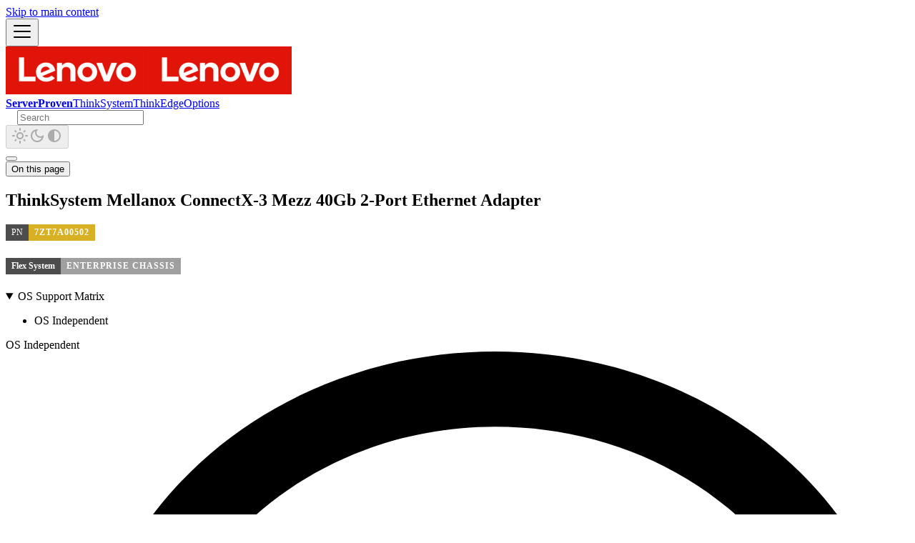

--- FILE ---
content_type: text/html
request_url: https://serverproven.lenovo.com/option/7ZT7A00502/
body_size: 6804
content:
<!doctype html><html lang=en dir=ltr class="docs-wrapper plugin-docs plugin-id-default docs-version-current docs-doc-page docs-doc-id-option/7ZT7A00502" data-has-hydrated=false><head><meta charset=UTF-8><meta name=generator content="Docusaurus v3.9.2"><title data-rh=true>ThinkSystem Mellanox ConnectX-3 Mezz 40Gb 2-Port Ethernet Adapter | ServerProven</title><meta data-rh=true name=viewport content="width=device-width, initial-scale=1.0"/><meta data-rh=true name=twitter:card content=summary_large_image /><meta data-rh=true property=og:image content=https://serverproven.lenovo.com/img/lenovo_1200.png /><meta data-rh=true name=twitter:image content=https://serverproven.lenovo.com/img/lenovo_1200.png /><meta data-rh=true property=og:url content=https://serverproven.lenovo.com/option/7ZT7A00502 /><meta data-rh=true property=og:locale content=en /><meta data-rh=true name=docusaurus_locale content=en /><meta data-rh=true name=docsearch:language content=en /><meta data-rh=true name=og:type content=website /><meta data-rh=true name=docusaurus_version content=current /><meta data-rh=true name=docusaurus_tag content=docs-default-current /><meta data-rh=true name=docsearch:version content=current /><meta data-rh=true name=docsearch:docusaurus_tag content=docs-default-current /><meta data-rh=true property=og:title content="ThinkSystem Mellanox ConnectX-3 Mezz 40Gb 2-Port Ethernet Adapter | ServerProven"/><meta data-rh=true name=description content="ThinkSystem Mellanox ConnectX-3 Mezz 40Gb 2-Port Ethernet Adapter - 7ZT7A00502"/><meta data-rh=true property=og:description content="ThinkSystem Mellanox ConnectX-3 Mezz 40Gb 2-Port Ethernet Adapter - 7ZT7A00502"/><link data-rh=true rel=icon href=/img/favicon.ico /><link data-rh=true rel=canonical href=https://serverproven.lenovo.com/option/7ZT7A00502 /><link data-rh=true rel=alternate href=https://serverproven.lenovo.com/option/7ZT7A00502 hreflang=en /><link data-rh=true rel=alternate href=https://serverproven.lenovo.com/option/7ZT7A00502 hreflang=x-default /><link rel=stylesheet href=/assets/css/styles.8530567b.css /><script src=/assets/js/runtime~main.7084a399.js defer></script><script src=/assets/js/main.c7be9998.js defer></script></head><body class=navigation-with-keyboard><svg style="display: none;"><defs>
<symbol id=theme-svg-external-link viewBox="0 0 24 24"><path fill=currentColor d="M21 13v10h-21v-19h12v2h-10v15h17v-8h2zm3-12h-10.988l4.035 4-6.977 7.07 2.828 2.828 6.977-7.07 4.125 4.172v-11z"/></symbol>
</defs></svg>
<script>!function(){var t=function(){try{return new URLSearchParams(window.location.search).get("docusaurus-theme")}catch(t){}}()||function(){try{return window.localStorage.getItem("theme")}catch(t){}}();document.documentElement.setAttribute("data-theme",t||(window.matchMedia("(prefers-color-scheme: dark)").matches?"dark":"light")),document.documentElement.setAttribute("data-theme-choice",t||"system")}(),function(){try{for(var[t,e]of new URLSearchParams(window.location.search).entries())if(t.startsWith("docusaurus-data-")){var a=t.replace("docusaurus-data-","data-");document.documentElement.setAttribute(a,e)}}catch(t){}}()</script><div id=__docusaurus><link rel=preload as=image href=/img/lenovo.png /><div role=region aria-label="Skip to main content"><a class=skipToContent_fXgn href=#__docusaurus_skipToContent_fallback>Skip to main content</a></div><nav aria-label=Main class="theme-layout-navbar navbar navbar--fixed-top"><div class=navbar__inner><div class="theme-layout-navbar-left navbar__items"><button aria-label="Toggle navigation bar" aria-expanded=false class="navbar__toggle clean-btn" type=button><svg width=30 height=30 viewBox="0 0 30 30" aria-hidden=true><path stroke=currentColor stroke-linecap=round stroke-miterlimit=10 stroke-width=2 d="M4 7h22M4 15h22M4 23h22"/></svg></button><a class=navbar__brand href=/><div class=navbar__logo><img src=/img/lenovo.png alt="ServerProven Logo" class="themedComponent_mlkZ themedComponent--light_NVdE"/><img src=/img/lenovo.png alt="ServerProven Logo" class="themedComponent_mlkZ themedComponent--dark_xIcU"/></div><b class="navbar__title text--truncate">ServerProven</b></a><a class="navbar__item navbar__link" href=/thinksystem>ThinkSystem</a><a class="navbar__item navbar__link" href=/thinkedge>ThinkEdge</a><a class="navbar__item navbar__link" href=/option-catalog>Options</a></div><div class="theme-layout-navbar-right navbar__items navbar__items--right"><div class=navbarSearchContainer_Bca1><div class="navbar__search searchBarContainer_NW3z" dir=ltr><input placeholder=Search aria-label=Search class="navbar__search-input searchInput_YFbd" value="" /><div class="loadingRing_RJI3 searchBarLoadingRing_YnHq"><div></div><div></div><div></div><div></div></div></div></div><div class="toggle_vylO colorModeToggle_DEke"><button class="clean-btn toggleButton_gllP toggleButtonDisabled_aARS" type=button disabled title="system mode" aria-label="Switch between dark and light mode (currently system mode)"><svg viewBox="0 0 24 24" width=24 height=24 aria-hidden=true class="toggleIcon_g3eP lightToggleIcon_pyhR"><path fill=currentColor d="M12,9c1.65,0,3,1.35,3,3s-1.35,3-3,3s-3-1.35-3-3S10.35,9,12,9 M12,7c-2.76,0-5,2.24-5,5s2.24,5,5,5s5-2.24,5-5 S14.76,7,12,7L12,7z M2,13l2,0c0.55,0,1-0.45,1-1s-0.45-1-1-1l-2,0c-0.55,0-1,0.45-1,1S1.45,13,2,13z M20,13l2,0c0.55,0,1-0.45,1-1 s-0.45-1-1-1l-2,0c-0.55,0-1,0.45-1,1S19.45,13,20,13z M11,2v2c0,0.55,0.45,1,1,1s1-0.45,1-1V2c0-0.55-0.45-1-1-1S11,1.45,11,2z M11,20v2c0,0.55,0.45,1,1,1s1-0.45,1-1v-2c0-0.55-0.45-1-1-1C11.45,19,11,19.45,11,20z M5.99,4.58c-0.39-0.39-1.03-0.39-1.41,0 c-0.39,0.39-0.39,1.03,0,1.41l1.06,1.06c0.39,0.39,1.03,0.39,1.41,0s0.39-1.03,0-1.41L5.99,4.58z M18.36,16.95 c-0.39-0.39-1.03-0.39-1.41,0c-0.39,0.39-0.39,1.03,0,1.41l1.06,1.06c0.39,0.39,1.03,0.39,1.41,0c0.39-0.39,0.39-1.03,0-1.41 L18.36,16.95z M19.42,5.99c0.39-0.39,0.39-1.03,0-1.41c-0.39-0.39-1.03-0.39-1.41,0l-1.06,1.06c-0.39,0.39-0.39,1.03,0,1.41 s1.03,0.39,1.41,0L19.42,5.99z M7.05,18.36c0.39-0.39,0.39-1.03,0-1.41c-0.39-0.39-1.03-0.39-1.41,0l-1.06,1.06 c-0.39,0.39-0.39,1.03,0,1.41s1.03,0.39,1.41,0L7.05,18.36z"/></svg><svg viewBox="0 0 24 24" width=24 height=24 aria-hidden=true class="toggleIcon_g3eP darkToggleIcon_wfgR"><path fill=currentColor d="M9.37,5.51C9.19,6.15,9.1,6.82,9.1,7.5c0,4.08,3.32,7.4,7.4,7.4c0.68,0,1.35-0.09,1.99-0.27C17.45,17.19,14.93,19,12,19 c-3.86,0-7-3.14-7-7C5,9.07,6.81,6.55,9.37,5.51z M12,3c-4.97,0-9,4.03-9,9s4.03,9,9,9s9-4.03,9-9c0-0.46-0.04-0.92-0.1-1.36 c-0.98,1.37-2.58,2.26-4.4,2.26c-2.98,0-5.4-2.42-5.4-5.4c0-1.81,0.89-3.42,2.26-4.4C12.92,3.04,12.46,3,12,3L12,3z"/></svg><svg viewBox="0 0 24 24" width=24 height=24 aria-hidden=true class="toggleIcon_g3eP systemToggleIcon_QzmC"><path fill=currentColor d="m12 21c4.971 0 9-4.029 9-9s-4.029-9-9-9-9 4.029-9 9 4.029 9 9 9zm4.95-13.95c1.313 1.313 2.05 3.093 2.05 4.95s-0.738 3.637-2.05 4.95c-1.313 1.313-3.093 2.05-4.95 2.05v-14c1.857 0 3.637 0.737 4.95 2.05z"/></svg></button></div></div></div><div role=presentation class=navbar-sidebar__backdrop></div></nav><div id=__docusaurus_skipToContent_fallback class="theme-layout-main main-wrapper mainWrapper_z2l0"><div class=docsWrapper_hBAB><button aria-label="Scroll back to top" class="clean-btn theme-back-to-top-button backToTopButton_sjWU" type=button></button><div class=docRoot_UBD9><main class="docMainContainer_TBSr docMainContainerEnhanced_lQrH"><div class="container padding-top--md padding-bottom--lg"><div class=row><div class="col docItemCol_VOVn"><div class=docItemContainer_Djhp><article><div class="tocCollapsible_ETCw theme-doc-toc-mobile tocMobile_ITEo"><button type=button class="clean-btn tocCollapsibleButton_TO0P">On this page</button></div><div class="theme-doc-markdown markdown"><header><h1>ThinkSystem Mellanox ConnectX-3 Mezz 40Gb 2-Port Ethernet Adapter</h1></header>
<div class=github-badge><span class=badge-subject>PN</span><span class="badge-value bg-yellow">7ZT7A00502</span></div>
<!-- -->
<h2 class="anchor anchorTargetStickyNavbar_Vzrq" id=flex-system-enterprise-chassis><div class=github-badge><span class=badge-subject>Flex System</span><span class="badge-value bg-lightgrey">ENTERPRISE CHASSIS</span></div><a href=#flex-system-enterprise-chassis class=hash-link aria-label="Direct link to flex-system-enterprise-chassis" title="Direct link to flex-system-enterprise-chassis" translate=no>​</a></h2>
<details open class="details_lb9f alert alert--info details_b_Ee" data-collapsed=false><summary>OS Support Matrix</summary><div><div class=collapsibleContent_i85q><div class="theme-tabs-container tabs-container tabList__CuJ"><ul role=tablist aria-orientation=horizontal class=tabs><li role=tab tabindex=0 aria-selected=true class="tabs__item tabItem_LNqP tabs__item--active"><span>OS Independent</span></ul><div role=tabpanel class="tabItem_Ymn6 margin-top--md"><span class=os data-record=30029512>OS Independent</span><div class="theme-admonition theme-admonition-tip admonition_xJq3 alert alert--success"><div class=admonitionHeading_Gvgb><span class=admonitionIcon_Rf37><svg viewBox="0 0 12 16"><path fill-rule=evenodd d="M6.5 0C3.48 0 1 2.19 1 5c0 .92.55 2.25 1 3 1.34 2.25 1.78 2.78 2 4v1h5v-1c.22-1.22.66-1.75 2-4 .45-.75 1-2.08 1-3 0-2.81-2.48-5-5.5-5zm3.64 7.48c-.25.44-.47.8-.67 1.11-.86 1.41-1.25 2.06-1.45 3.23-.02.05-.02.11-.02.17H5c0-.06 0-.13-.02-.17-.2-1.17-.59-1.83-1.45-3.23-.2-.31-.42-.67-.67-1.11C2.44 6.78 2 5.65 2 5c0-2.2 2.02-4 4.5-4 1.22 0 2.36.42 3.22 1.19C10.55 2.94 11 3.94 11 5c0 .66-.44 1.78-.86 2.48zM4 14h5c-.23 1.14-1.3 2-2.5 2s-2.27-.86-2.5-2z"/></svg></span>Companion</div><div class=admonitionContent_BuS1><ul><li>90Y9346 : IBM Flex System EN6131 40Gb Ethernet Switch</ul></div></div></div></div></div></div></details>
<h2 class="anchor anchorTargetStickyNavbar_Vzrq" id=sn550><div class=github-badge><span class=badge-subject>ThinkSystem</span><span class="badge-value bg-blueviolet">SN550</span></div><a href=#sn550 class=hash-link aria-label="Direct link to sn550" title="Direct link to sn550" translate=no>​</a></h2>
<details open class="details_lb9f alert alert--info details_b_Ee" data-collapsed=false><summary>OS Support Matrix</summary><div><div class=collapsibleContent_i85q><div class="theme-tabs-container tabs-container tabList__CuJ"><ul role=tablist aria-orientation=horizontal class=tabs><li role=tab tabindex=0 aria-selected=true class="tabs__item tabItem_LNqP tabs__item--active"><svg stroke=currentColor fill=currentColor stroke-width=0 viewBox="0 0 16 16" height=1em width=1em xmlns=http://www.w3.org/2000/svg><path d="M7.462 0H0v7.19h7.462zM16 0H8.538v7.19H16zM7.462 8.211H0V16h7.462zm8.538 0H8.538V16H16z"/></svg> <span>Microsoft</span><li role=tab tabindex=-1 aria-selected=false class="tabs__item tabItem_LNqP"><svg stroke=currentColor fill=currentColor stroke-width=0 role=img viewBox="0 0 24 24" height=1em width=1em xmlns=http://www.w3.org/2000/svg><path d="M16.009 13.386c1.577 0 3.86-.326 3.86-2.202a1.765 1.765 0 0 0-.04-.431l-.94-4.08c-.216-.898-.406-1.305-1.982-2.093-1.223-.625-3.888-1.658-4.676-1.658-.733 0-.947.946-1.822.946-.842 0-1.467-.706-2.255-.706-.757 0-1.25.515-1.63 1.576 0 0-1.06 2.99-1.197 3.424a.81.81 0 0 0-.028.245c0 1.162 4.577 4.974 10.71 4.974m4.101-1.435c.218 1.032.218 1.14.218 1.277 0 1.765-1.984 2.745-4.593 2.745-5.895.004-11.06-3.451-11.06-5.734a2.326 2.326 0 0 1 .19-.925C2.746 9.415 0 9.794 0 12.217c0 3.969 9.405 8.861 16.851 8.861 5.71 0 7.149-2.582 7.149-4.62 0-1.605-1.387-3.425-3.887-4.512"/></svg><span>Red hat</span><li role=tab tabindex=-1 aria-selected=false class="tabs__item tabItem_LNqP"><svg stroke=currentColor fill=currentColor stroke-width=0 role=img viewBox="0 0 24 24" height=1em width=1em xmlns=http://www.w3.org/2000/svg><path d="M22.6691 10.2274a.392.392 0 0 1-.4295 0c-.2108-.14-.2311-.4327-.061-.602a.3828.3828 0 0 1 .5515-.0002c.1698.1695.1492.4622-.061.6022m-1.12.8819c-.5308-.1245-.952-.5457-1.0768-1.0762-.2444-1.0419.6924-1.9787 1.7346-1.7346.5305.1241.952.545 1.0768 1.0759.2451 1.0425-.692 1.98-1.7346 1.7349zm-5.0114 4.374c.0394.1174.0898.2723.2057.3346.0064.0035.012.0066.019.0085.2128.0775.7598.0645.7598.0645h1.006c.086.0013.8419-.001.8228-.0854-.091-.4041-.5584-.4765-.9142-.688-.328-.1955-.6391-.417-.78-.7984-.0737-.1968-.0302-.6508.0965-.8162.0923-.1196.2285-.199.3749-.231.1622-.0347.3305-.0048.4927.0117.2.0203.3974.0565.5968.0813a7.4343 7.4343 0 0 0 1.1613.0596c.6403-.0177 1.2822-.1197 1.8892-.3266.4238-.1423.8413-.3346 1.2016-.6023.4095-.3044.3019-.2758-.1134-.2333-.4971.0508-.9987.0584-1.4974.0289-.4654-.027-.9245-.082-1.3454-.2981-.3314-.1711-.6162-.3425-.879-.6076-.0394-.04-.0639-.1568.0082-.2314.0698-.0724.2178-.0305.2632.0082.4584.3832 1.1422.6987 1.8501.733.3829.019.7553.026 1.1384.0095.1915-.0088.4804-.0076.6724-.0095.099-.0012.3692.0273.4197-.0778.0152-.0304.014-.0657.0127-.1-.0562-1.532-.1695-3.26-1.7727-3.9923-1.1962-.547-2.9895-1.3943-3.747-1.7458-.1755-.0834-.381.0486-.381.2442 0 .5117.026 1.247.0264 1.9162-.3629-.3696-.974-.6029-1.4397-.8169-.5289-.2425-1.0749-.4482-1.6305-.6212-1.1184-.3464-2.2758-.5597-3.44-.6753-1.3203-.1317-2.6628-.0685-3.9628.2-2.141.4438-4.2454 1.4734-5.8429 2.979-.9806.924-1.7501 2.2373-1.8021 3.5703-.0743 1.8867.4543 2.8997 1.4257 3.9439 1.5492 1.664 4.8835 1.8971 6.234-.0762.6076-.8883.7394-2.093.2984-3.075-.441-.9812-1.4546-1.6904-2.5292-1.7266-.834-.0276-1.7225.3965-2.0422 1.1676-.2438.5889-.1051 1.3165.339 1.7736.173.1785.4073.3245.6632.2673.1508-.0336.2768-.147.2997-.3.0336-.2257-.1638-.372-.2854-.5453-.2194-.3127-.175-.7823.0997-1.048.2317-.2244.5749-.2908.8974-.2898.3003.0006.6073.0543.8664.2057.3641.2143.606.6067.6898 1.0213.2499 1.239-.7574 2.2457-2.1232 2.3247-.6987.0413-1.4098-.1422-1.9552-.5813-1.3813-1.111-1.7197-3.3822-.141-4.5946 1.4988-1.1508 3.3908-.8542 4.5064-.2561.8927.4784 1.558 1.2612 2.0622 2.1266.253.4353.4686.8902.6686 1.352.1924.4442.3724.8918.7575 1.2172.2549.2159.5695.2083.9034.2083h1.9064c.259 0 .1959-.1727.0841-.287-.2527-.2584-.6158-.3168-.952-.4092-.7686-.2114-.6902-1.2289-.4775-1.2289.687 0 .7086.0206 1.3105.013.8685-.012 1.1314-.0625 1.8108.1886.3631.1346.712.4895.9397.814.119.171.218.3365.2736.5019Z"/></svg><span>SUSE LINUX</span><li role=tab tabindex=-1 aria-selected=false class="tabs__item tabItem_LNqP"><svg stroke=currentColor fill=currentColor stroke-width=0 viewBox="0 0 24 24" height=1em width=1em xmlns=http://www.w3.org/2000/svg><path fill-rule=evenodd d="M5.57403651,0 C4.61501014,0 3.84584178,0.753590264 3.84584178,1.67951318 L3.84584178,7.42393509 L1.72819473,7.42393509 C0.769168365,7.42393486 0,8.18044625 0,9.10344828 L0,21.5415822 C0,22.4675058 0.769168357,23.2210953 1.72819473,23.2210953 L14.5801217,23.2210953 C15.5391481,23.2210946 16.3326572,22.4675051 16.3326572,21.5415822 L16.3326572,19.4969574 L22.2718053,19.4969574 C23.229858,19.4969582 24,18.7404462 24,17.8174442 L24,5.37931034 C24,4.45533461 23.229858,3.72413793 22.2718053,3.72413793 L20.1541582,3.72413793 L20.1541582,1.67951318 C20.1541582,0.753590287 19.3830426,0 18.4259635,0 L5.57403651,0 L5.57403651,0 Z M5.57403651,0.949290061 L18.4259635,0.949290061 C18.8455976,0.949290139 19.1805274,1.2725355 19.1805274,1.67951318 L19.1805274,3.72413793 L9.4198783,3.72413793 C8.46279919,3.72413785 7.6673428,4.45533469 7.6673428,5.37931034 L7.6673428,7.42393509 L4.81947262,7.42393509 L4.81947262,1.67951318 C4.81947246,1.2725355 5.15148073,0.949290061 5.57403651,0.949290061 L5.57403651,0.949290061 Z M9.4198783,4.64908722 L19.1805274,4.64908722 L19.1805274,14.0933063 C19.1805274,14.5002848 18.8455984,14.8478702 18.4259635,14.8478702 L16.3326572,14.8478702 L16.3326572,9.10344828 C16.332658,8.18044625 15.5391481,7.42393509 14.5801217,7.42393509 L8.64097363,7.42393509 L8.64097363,5.37931034 C8.64097363,4.97330621 9.00024341,4.64908722 9.4198783,4.64908722 L9.4198783,4.64908722 Z M20.1541582,4.64908722 L22.2718053,4.64908722 C22.6924138,4.64908707 23.0263692,4.97330629 23.0263692,5.37931034 L23.0263692,17.8174442 C23.0263692,18.2234483 22.6924138,18.5476673 22.2718053,18.5476673 L16.3326572,18.5476673 L16.3326572,15.7971602 L18.4259635,15.7971602 C19.3830418,15.7971595 20.1541582,15.0192292 20.1541582,14.0933063 L20.1541582,4.64908722 L20.1541582,4.64908722 Z M1.72819473,8.37322515 L3.84584178,8.37322515 L3.84584178,14.0933063 C3.84584178,15.01923 4.61501014,15.7971602 5.57403651,15.7971602 L7.6673428,15.7971602 L7.6673428,17.8174442 C7.66734295,18.7404462 8.46279919,19.4969574 9.4198783,19.4969574 L15.3590264,19.4969574 L15.3590264,21.5415822 C15.3590271,21.947587 15.0026775,22.2718053 14.5801217,22.2718053 L1.72819473,22.2718053 C1.30271805,22.2718045 0.973630832,21.9475862 0.973630832,21.5415822 L0.973630832,9.10344828 C0.97363091,8.69841785 1.30271805,8.37322515 1.72819473,8.37322515 L1.72819473,8.37322515 Z M4.81947262,8.37322515 L7.6673428,8.37322515 L7.6673428,14.8478702 L5.57403651,14.8478702 C5.15148073,14.8478702 4.81947262,14.500284 4.81947262,14.0933063 L4.81947262,8.37322515 L4.81947262,8.37322515 Z M8.64097363,8.37322515 L14.5801217,8.37322515 C15.0026775,8.37322515 15.3590264,8.69841785 15.3590264,9.10344828 L15.3590264,14.8478702 L8.64097363,14.8478702 L8.64097363,8.37322515 L8.64097363,8.37322515 Z M8.64097363,15.7971602 L15.3590264,15.7971602 L15.3590264,18.5476673 L9.4198783,18.5476673 C9.00024341,18.5476673 8.64097363,18.2234483 8.64097363,17.8174442 L8.64097363,15.7971602 L8.64097363,15.7971602 Z"/></svg><span>VMware</span></ul><div role=tabpanel class="tabItem_Ymn6 margin-top--md"><span class=os data-record=2576687>Microsoft Windows Server version 1803</span><span class=os data-record=2546399>Microsoft Windows Server version 1709</span><span class=os data-record=2635317>Microsoft Windows Server 2019</span><span class=os data-record=2553695>Microsoft Windows Server 2016</span><span class=os data-record=2553694>Microsoft Windows Server 2012 R2</span></div></div></div></div></details>
<h2 class="anchor anchorTargetStickyNavbar_Vzrq" id=sn550-sp2><div class=github-badge><span class=badge-subject>ThinkSystem</span><span class="badge-value bg-blueviolet">SN550 SP2</span></div><a href=#sn550-sp2 class=hash-link aria-label="Direct link to sn550-sp2" title="Direct link to sn550-sp2" translate=no>​</a></h2>
<details open class="details_lb9f alert alert--info details_b_Ee" data-collapsed=false><summary>OS Support Matrix</summary><div><div class=collapsibleContent_i85q><div class="theme-tabs-container tabs-container tabList__CuJ"><ul role=tablist aria-orientation=horizontal class=tabs><li role=tab tabindex=0 aria-selected=true class="tabs__item tabItem_LNqP tabs__item--active"><svg stroke=currentColor fill=currentColor stroke-width=0 viewBox="0 0 16 16" height=1em width=1em xmlns=http://www.w3.org/2000/svg><path d="M7.462 0H0v7.19h7.462zM16 0H8.538v7.19H16zM7.462 8.211H0V16h7.462zm8.538 0H8.538V16H16z"/></svg> <span>Microsoft</span><li role=tab tabindex=-1 aria-selected=false class="tabs__item tabItem_LNqP"><svg stroke=currentColor fill=currentColor stroke-width=0 role=img viewBox="0 0 24 24" height=1em width=1em xmlns=http://www.w3.org/2000/svg><path d="M16.009 13.386c1.577 0 3.86-.326 3.86-2.202a1.765 1.765 0 0 0-.04-.431l-.94-4.08c-.216-.898-.406-1.305-1.982-2.093-1.223-.625-3.888-1.658-4.676-1.658-.733 0-.947.946-1.822.946-.842 0-1.467-.706-2.255-.706-.757 0-1.25.515-1.63 1.576 0 0-1.06 2.99-1.197 3.424a.81.81 0 0 0-.028.245c0 1.162 4.577 4.974 10.71 4.974m4.101-1.435c.218 1.032.218 1.14.218 1.277 0 1.765-1.984 2.745-4.593 2.745-5.895.004-11.06-3.451-11.06-5.734a2.326 2.326 0 0 1 .19-.925C2.746 9.415 0 9.794 0 12.217c0 3.969 9.405 8.861 16.851 8.861 5.71 0 7.149-2.582 7.149-4.62 0-1.605-1.387-3.425-3.887-4.512"/></svg><span>Red hat</span><li role=tab tabindex=-1 aria-selected=false class="tabs__item tabItem_LNqP"><svg stroke=currentColor fill=currentColor stroke-width=0 role=img viewBox="0 0 24 24" height=1em width=1em xmlns=http://www.w3.org/2000/svg><path d="M22.6691 10.2274a.392.392 0 0 1-.4295 0c-.2108-.14-.2311-.4327-.061-.602a.3828.3828 0 0 1 .5515-.0002c.1698.1695.1492.4622-.061.6022m-1.12.8819c-.5308-.1245-.952-.5457-1.0768-1.0762-.2444-1.0419.6924-1.9787 1.7346-1.7346.5305.1241.952.545 1.0768 1.0759.2451 1.0425-.692 1.98-1.7346 1.7349zm-5.0114 4.374c.0394.1174.0898.2723.2057.3346.0064.0035.012.0066.019.0085.2128.0775.7598.0645.7598.0645h1.006c.086.0013.8419-.001.8228-.0854-.091-.4041-.5584-.4765-.9142-.688-.328-.1955-.6391-.417-.78-.7984-.0737-.1968-.0302-.6508.0965-.8162.0923-.1196.2285-.199.3749-.231.1622-.0347.3305-.0048.4927.0117.2.0203.3974.0565.5968.0813a7.4343 7.4343 0 0 0 1.1613.0596c.6403-.0177 1.2822-.1197 1.8892-.3266.4238-.1423.8413-.3346 1.2016-.6023.4095-.3044.3019-.2758-.1134-.2333-.4971.0508-.9987.0584-1.4974.0289-.4654-.027-.9245-.082-1.3454-.2981-.3314-.1711-.6162-.3425-.879-.6076-.0394-.04-.0639-.1568.0082-.2314.0698-.0724.2178-.0305.2632.0082.4584.3832 1.1422.6987 1.8501.733.3829.019.7553.026 1.1384.0095.1915-.0088.4804-.0076.6724-.0095.099-.0012.3692.0273.4197-.0778.0152-.0304.014-.0657.0127-.1-.0562-1.532-.1695-3.26-1.7727-3.9923-1.1962-.547-2.9895-1.3943-3.747-1.7458-.1755-.0834-.381.0486-.381.2442 0 .5117.026 1.247.0264 1.9162-.3629-.3696-.974-.6029-1.4397-.8169-.5289-.2425-1.0749-.4482-1.6305-.6212-1.1184-.3464-2.2758-.5597-3.44-.6753-1.3203-.1317-2.6628-.0685-3.9628.2-2.141.4438-4.2454 1.4734-5.8429 2.979-.9806.924-1.7501 2.2373-1.8021 3.5703-.0743 1.8867.4543 2.8997 1.4257 3.9439 1.5492 1.664 4.8835 1.8971 6.234-.0762.6076-.8883.7394-2.093.2984-3.075-.441-.9812-1.4546-1.6904-2.5292-1.7266-.834-.0276-1.7225.3965-2.0422 1.1676-.2438.5889-.1051 1.3165.339 1.7736.173.1785.4073.3245.6632.2673.1508-.0336.2768-.147.2997-.3.0336-.2257-.1638-.372-.2854-.5453-.2194-.3127-.175-.7823.0997-1.048.2317-.2244.5749-.2908.8974-.2898.3003.0006.6073.0543.8664.2057.3641.2143.606.6067.6898 1.0213.2499 1.239-.7574 2.2457-2.1232 2.3247-.6987.0413-1.4098-.1422-1.9552-.5813-1.3813-1.111-1.7197-3.3822-.141-4.5946 1.4988-1.1508 3.3908-.8542 4.5064-.2561.8927.4784 1.558 1.2612 2.0622 2.1266.253.4353.4686.8902.6686 1.352.1924.4442.3724.8918.7575 1.2172.2549.2159.5695.2083.9034.2083h1.9064c.259 0 .1959-.1727.0841-.287-.2527-.2584-.6158-.3168-.952-.4092-.7686-.2114-.6902-1.2289-.4775-1.2289.687 0 .7086.0206 1.3105.013.8685-.012 1.1314-.0625 1.8108.1886.3631.1346.712.4895.9397.814.119.171.218.3365.2736.5019Z"/></svg><span>SUSE LINUX</span><li role=tab tabindex=-1 aria-selected=false class="tabs__item tabItem_LNqP"><svg stroke=currentColor fill=currentColor stroke-width=0 viewBox="0 0 24 24" height=1em width=1em xmlns=http://www.w3.org/2000/svg><path fill-rule=evenodd d="M5.57403651,0 C4.61501014,0 3.84584178,0.753590264 3.84584178,1.67951318 L3.84584178,7.42393509 L1.72819473,7.42393509 C0.769168365,7.42393486 0,8.18044625 0,9.10344828 L0,21.5415822 C0,22.4675058 0.769168357,23.2210953 1.72819473,23.2210953 L14.5801217,23.2210953 C15.5391481,23.2210946 16.3326572,22.4675051 16.3326572,21.5415822 L16.3326572,19.4969574 L22.2718053,19.4969574 C23.229858,19.4969582 24,18.7404462 24,17.8174442 L24,5.37931034 C24,4.45533461 23.229858,3.72413793 22.2718053,3.72413793 L20.1541582,3.72413793 L20.1541582,1.67951318 C20.1541582,0.753590287 19.3830426,0 18.4259635,0 L5.57403651,0 L5.57403651,0 Z M5.57403651,0.949290061 L18.4259635,0.949290061 C18.8455976,0.949290139 19.1805274,1.2725355 19.1805274,1.67951318 L19.1805274,3.72413793 L9.4198783,3.72413793 C8.46279919,3.72413785 7.6673428,4.45533469 7.6673428,5.37931034 L7.6673428,7.42393509 L4.81947262,7.42393509 L4.81947262,1.67951318 C4.81947246,1.2725355 5.15148073,0.949290061 5.57403651,0.949290061 L5.57403651,0.949290061 Z M9.4198783,4.64908722 L19.1805274,4.64908722 L19.1805274,14.0933063 C19.1805274,14.5002848 18.8455984,14.8478702 18.4259635,14.8478702 L16.3326572,14.8478702 L16.3326572,9.10344828 C16.332658,8.18044625 15.5391481,7.42393509 14.5801217,7.42393509 L8.64097363,7.42393509 L8.64097363,5.37931034 C8.64097363,4.97330621 9.00024341,4.64908722 9.4198783,4.64908722 L9.4198783,4.64908722 Z M20.1541582,4.64908722 L22.2718053,4.64908722 C22.6924138,4.64908707 23.0263692,4.97330629 23.0263692,5.37931034 L23.0263692,17.8174442 C23.0263692,18.2234483 22.6924138,18.5476673 22.2718053,18.5476673 L16.3326572,18.5476673 L16.3326572,15.7971602 L18.4259635,15.7971602 C19.3830418,15.7971595 20.1541582,15.0192292 20.1541582,14.0933063 L20.1541582,4.64908722 L20.1541582,4.64908722 Z M1.72819473,8.37322515 L3.84584178,8.37322515 L3.84584178,14.0933063 C3.84584178,15.01923 4.61501014,15.7971602 5.57403651,15.7971602 L7.6673428,15.7971602 L7.6673428,17.8174442 C7.66734295,18.7404462 8.46279919,19.4969574 9.4198783,19.4969574 L15.3590264,19.4969574 L15.3590264,21.5415822 C15.3590271,21.947587 15.0026775,22.2718053 14.5801217,22.2718053 L1.72819473,22.2718053 C1.30271805,22.2718045 0.973630832,21.9475862 0.973630832,21.5415822 L0.973630832,9.10344828 C0.97363091,8.69841785 1.30271805,8.37322515 1.72819473,8.37322515 L1.72819473,8.37322515 Z M4.81947262,8.37322515 L7.6673428,8.37322515 L7.6673428,14.8478702 L5.57403651,14.8478702 C5.15148073,14.8478702 4.81947262,14.500284 4.81947262,14.0933063 L4.81947262,8.37322515 L4.81947262,8.37322515 Z M8.64097363,8.37322515 L14.5801217,8.37322515 C15.0026775,8.37322515 15.3590264,8.69841785 15.3590264,9.10344828 L15.3590264,14.8478702 L8.64097363,14.8478702 L8.64097363,8.37322515 L8.64097363,8.37322515 Z M8.64097363,15.7971602 L15.3590264,15.7971602 L15.3590264,18.5476673 L9.4198783,18.5476673 C9.00024341,18.5476673 8.64097363,18.2234483 8.64097363,17.8174442 L8.64097363,15.7971602 L8.64097363,15.7971602 Z"/></svg><span>VMware</span></ul><div role=tabpanel class="tabItem_Ymn6 margin-top--md"><span class=os data-record=2663287>Microsoft Windows Server 2019</span><span class=os data-record=2663288>Microsoft Windows Server 2016</span></div></div></div></div></details>
<h2 class="anchor anchorTargetStickyNavbar_Vzrq" id=sn850><div class=github-badge><span class=badge-subject>ThinkSystem</span><span class="badge-value bg-blueviolet">SN850</span></div><a href=#sn850 class=hash-link aria-label="Direct link to sn850" title="Direct link to sn850" translate=no>​</a></h2>
<details open class="details_lb9f alert alert--info details_b_Ee" data-collapsed=false><summary>OS Support Matrix</summary><div><div class=collapsibleContent_i85q><div class="theme-tabs-container tabs-container tabList__CuJ"><ul role=tablist aria-orientation=horizontal class=tabs><li role=tab tabindex=0 aria-selected=true class="tabs__item tabItem_LNqP tabs__item--active"><svg stroke=currentColor fill=currentColor stroke-width=0 viewBox="0 0 16 16" height=1em width=1em xmlns=http://www.w3.org/2000/svg><path d="M7.462 0H0v7.19h7.462zM16 0H8.538v7.19H16zM7.462 8.211H0V16h7.462zm8.538 0H8.538V16H16z"/></svg> <span>Microsoft</span><li role=tab tabindex=-1 aria-selected=false class="tabs__item tabItem_LNqP"><svg stroke=currentColor fill=currentColor stroke-width=0 role=img viewBox="0 0 24 24" height=1em width=1em xmlns=http://www.w3.org/2000/svg><path d="M16.009 13.386c1.577 0 3.86-.326 3.86-2.202a1.765 1.765 0 0 0-.04-.431l-.94-4.08c-.216-.898-.406-1.305-1.982-2.093-1.223-.625-3.888-1.658-4.676-1.658-.733 0-.947.946-1.822.946-.842 0-1.467-.706-2.255-.706-.757 0-1.25.515-1.63 1.576 0 0-1.06 2.99-1.197 3.424a.81.81 0 0 0-.028.245c0 1.162 4.577 4.974 10.71 4.974m4.101-1.435c.218 1.032.218 1.14.218 1.277 0 1.765-1.984 2.745-4.593 2.745-5.895.004-11.06-3.451-11.06-5.734a2.326 2.326 0 0 1 .19-.925C2.746 9.415 0 9.794 0 12.217c0 3.969 9.405 8.861 16.851 8.861 5.71 0 7.149-2.582 7.149-4.62 0-1.605-1.387-3.425-3.887-4.512"/></svg><span>Red hat</span><li role=tab tabindex=-1 aria-selected=false class="tabs__item tabItem_LNqP"><svg stroke=currentColor fill=currentColor stroke-width=0 role=img viewBox="0 0 24 24" height=1em width=1em xmlns=http://www.w3.org/2000/svg><path d="M22.6691 10.2274a.392.392 0 0 1-.4295 0c-.2108-.14-.2311-.4327-.061-.602a.3828.3828 0 0 1 .5515-.0002c.1698.1695.1492.4622-.061.6022m-1.12.8819c-.5308-.1245-.952-.5457-1.0768-1.0762-.2444-1.0419.6924-1.9787 1.7346-1.7346.5305.1241.952.545 1.0768 1.0759.2451 1.0425-.692 1.98-1.7346 1.7349zm-5.0114 4.374c.0394.1174.0898.2723.2057.3346.0064.0035.012.0066.019.0085.2128.0775.7598.0645.7598.0645h1.006c.086.0013.8419-.001.8228-.0854-.091-.4041-.5584-.4765-.9142-.688-.328-.1955-.6391-.417-.78-.7984-.0737-.1968-.0302-.6508.0965-.8162.0923-.1196.2285-.199.3749-.231.1622-.0347.3305-.0048.4927.0117.2.0203.3974.0565.5968.0813a7.4343 7.4343 0 0 0 1.1613.0596c.6403-.0177 1.2822-.1197 1.8892-.3266.4238-.1423.8413-.3346 1.2016-.6023.4095-.3044.3019-.2758-.1134-.2333-.4971.0508-.9987.0584-1.4974.0289-.4654-.027-.9245-.082-1.3454-.2981-.3314-.1711-.6162-.3425-.879-.6076-.0394-.04-.0639-.1568.0082-.2314.0698-.0724.2178-.0305.2632.0082.4584.3832 1.1422.6987 1.8501.733.3829.019.7553.026 1.1384.0095.1915-.0088.4804-.0076.6724-.0095.099-.0012.3692.0273.4197-.0778.0152-.0304.014-.0657.0127-.1-.0562-1.532-.1695-3.26-1.7727-3.9923-1.1962-.547-2.9895-1.3943-3.747-1.7458-.1755-.0834-.381.0486-.381.2442 0 .5117.026 1.247.0264 1.9162-.3629-.3696-.974-.6029-1.4397-.8169-.5289-.2425-1.0749-.4482-1.6305-.6212-1.1184-.3464-2.2758-.5597-3.44-.6753-1.3203-.1317-2.6628-.0685-3.9628.2-2.141.4438-4.2454 1.4734-5.8429 2.979-.9806.924-1.7501 2.2373-1.8021 3.5703-.0743 1.8867.4543 2.8997 1.4257 3.9439 1.5492 1.664 4.8835 1.8971 6.234-.0762.6076-.8883.7394-2.093.2984-3.075-.441-.9812-1.4546-1.6904-2.5292-1.7266-.834-.0276-1.7225.3965-2.0422 1.1676-.2438.5889-.1051 1.3165.339 1.7736.173.1785.4073.3245.6632.2673.1508-.0336.2768-.147.2997-.3.0336-.2257-.1638-.372-.2854-.5453-.2194-.3127-.175-.7823.0997-1.048.2317-.2244.5749-.2908.8974-.2898.3003.0006.6073.0543.8664.2057.3641.2143.606.6067.6898 1.0213.2499 1.239-.7574 2.2457-2.1232 2.3247-.6987.0413-1.4098-.1422-1.9552-.5813-1.3813-1.111-1.7197-3.3822-.141-4.5946 1.4988-1.1508 3.3908-.8542 4.5064-.2561.8927.4784 1.558 1.2612 2.0622 2.1266.253.4353.4686.8902.6686 1.352.1924.4442.3724.8918.7575 1.2172.2549.2159.5695.2083.9034.2083h1.9064c.259 0 .1959-.1727.0841-.287-.2527-.2584-.6158-.3168-.952-.4092-.7686-.2114-.6902-1.2289-.4775-1.2289.687 0 .7086.0206 1.3105.013.8685-.012 1.1314-.0625 1.8108.1886.3631.1346.712.4895.9397.814.119.171.218.3365.2736.5019Z"/></svg><span>SUSE LINUX</span><li role=tab tabindex=-1 aria-selected=false class="tabs__item tabItem_LNqP"><svg stroke=currentColor fill=currentColor stroke-width=0 viewBox="0 0 24 24" height=1em width=1em xmlns=http://www.w3.org/2000/svg><path fill-rule=evenodd d="M5.57403651,0 C4.61501014,0 3.84584178,0.753590264 3.84584178,1.67951318 L3.84584178,7.42393509 L1.72819473,7.42393509 C0.769168365,7.42393486 0,8.18044625 0,9.10344828 L0,21.5415822 C0,22.4675058 0.769168357,23.2210953 1.72819473,23.2210953 L14.5801217,23.2210953 C15.5391481,23.2210946 16.3326572,22.4675051 16.3326572,21.5415822 L16.3326572,19.4969574 L22.2718053,19.4969574 C23.229858,19.4969582 24,18.7404462 24,17.8174442 L24,5.37931034 C24,4.45533461 23.229858,3.72413793 22.2718053,3.72413793 L20.1541582,3.72413793 L20.1541582,1.67951318 C20.1541582,0.753590287 19.3830426,0 18.4259635,0 L5.57403651,0 L5.57403651,0 Z M5.57403651,0.949290061 L18.4259635,0.949290061 C18.8455976,0.949290139 19.1805274,1.2725355 19.1805274,1.67951318 L19.1805274,3.72413793 L9.4198783,3.72413793 C8.46279919,3.72413785 7.6673428,4.45533469 7.6673428,5.37931034 L7.6673428,7.42393509 L4.81947262,7.42393509 L4.81947262,1.67951318 C4.81947246,1.2725355 5.15148073,0.949290061 5.57403651,0.949290061 L5.57403651,0.949290061 Z M9.4198783,4.64908722 L19.1805274,4.64908722 L19.1805274,14.0933063 C19.1805274,14.5002848 18.8455984,14.8478702 18.4259635,14.8478702 L16.3326572,14.8478702 L16.3326572,9.10344828 C16.332658,8.18044625 15.5391481,7.42393509 14.5801217,7.42393509 L8.64097363,7.42393509 L8.64097363,5.37931034 C8.64097363,4.97330621 9.00024341,4.64908722 9.4198783,4.64908722 L9.4198783,4.64908722 Z M20.1541582,4.64908722 L22.2718053,4.64908722 C22.6924138,4.64908707 23.0263692,4.97330629 23.0263692,5.37931034 L23.0263692,17.8174442 C23.0263692,18.2234483 22.6924138,18.5476673 22.2718053,18.5476673 L16.3326572,18.5476673 L16.3326572,15.7971602 L18.4259635,15.7971602 C19.3830418,15.7971595 20.1541582,15.0192292 20.1541582,14.0933063 L20.1541582,4.64908722 L20.1541582,4.64908722 Z M1.72819473,8.37322515 L3.84584178,8.37322515 L3.84584178,14.0933063 C3.84584178,15.01923 4.61501014,15.7971602 5.57403651,15.7971602 L7.6673428,15.7971602 L7.6673428,17.8174442 C7.66734295,18.7404462 8.46279919,19.4969574 9.4198783,19.4969574 L15.3590264,19.4969574 L15.3590264,21.5415822 C15.3590271,21.947587 15.0026775,22.2718053 14.5801217,22.2718053 L1.72819473,22.2718053 C1.30271805,22.2718045 0.973630832,21.9475862 0.973630832,21.5415822 L0.973630832,9.10344828 C0.97363091,8.69841785 1.30271805,8.37322515 1.72819473,8.37322515 L1.72819473,8.37322515 Z M4.81947262,8.37322515 L7.6673428,8.37322515 L7.6673428,14.8478702 L5.57403651,14.8478702 C5.15148073,14.8478702 4.81947262,14.500284 4.81947262,14.0933063 L4.81947262,8.37322515 L4.81947262,8.37322515 Z M8.64097363,8.37322515 L14.5801217,8.37322515 C15.0026775,8.37322515 15.3590264,8.69841785 15.3590264,9.10344828 L15.3590264,14.8478702 L8.64097363,14.8478702 L8.64097363,8.37322515 L8.64097363,8.37322515 Z M8.64097363,15.7971602 L15.3590264,15.7971602 L15.3590264,18.5476673 L9.4198783,18.5476673 C9.00024341,18.5476673 8.64097363,18.2234483 8.64097363,17.8174442 L8.64097363,15.7971602 L8.64097363,15.7971602 Z"/></svg><span>VMware</span></ul><div role=tabpanel class="tabItem_Ymn6 margin-top--md"><span class=os data-record=2550505>Microsoft Windows Server version 1709</span><span class=os data-record=2633446>Microsoft Windows Server 2019</span><span class=os data-record=2470960>Microsoft Windows Server 2016</span><span class=os data-record=2470965>Microsoft Windows Server 2012 R2</span></div></div></div></div></details>
<h2 class="anchor anchorTargetStickyNavbar_Vzrq" id=sn850-sp2><div class=github-badge><span class=badge-subject>ThinkSystem</span><span class="badge-value bg-blueviolet">SN850 SP2</span></div><a href=#sn850-sp2 class=hash-link aria-label="Direct link to sn850-sp2" title="Direct link to sn850-sp2" translate=no>​</a></h2>
<details open class="details_lb9f alert alert--info details_b_Ee" data-collapsed=false><summary>OS Support Matrix</summary><div><div class=collapsibleContent_i85q><div class="theme-tabs-container tabs-container tabList__CuJ"><ul role=tablist aria-orientation=horizontal class=tabs><li role=tab tabindex=0 aria-selected=true class="tabs__item tabItem_LNqP tabs__item--active"><svg stroke=currentColor fill=currentColor stroke-width=0 viewBox="0 0 16 16" height=1em width=1em xmlns=http://www.w3.org/2000/svg><path d="M7.462 0H0v7.19h7.462zM16 0H8.538v7.19H16zM7.462 8.211H0V16h7.462zm8.538 0H8.538V16H16z"/></svg> <span>Microsoft</span><li role=tab tabindex=-1 aria-selected=false class="tabs__item tabItem_LNqP"><svg stroke=currentColor fill=currentColor stroke-width=0 role=img viewBox="0 0 24 24" height=1em width=1em xmlns=http://www.w3.org/2000/svg><path d="M16.009 13.386c1.577 0 3.86-.326 3.86-2.202a1.765 1.765 0 0 0-.04-.431l-.94-4.08c-.216-.898-.406-1.305-1.982-2.093-1.223-.625-3.888-1.658-4.676-1.658-.733 0-.947.946-1.822.946-.842 0-1.467-.706-2.255-.706-.757 0-1.25.515-1.63 1.576 0 0-1.06 2.99-1.197 3.424a.81.81 0 0 0-.028.245c0 1.162 4.577 4.974 10.71 4.974m4.101-1.435c.218 1.032.218 1.14.218 1.277 0 1.765-1.984 2.745-4.593 2.745-5.895.004-11.06-3.451-11.06-5.734a2.326 2.326 0 0 1 .19-.925C2.746 9.415 0 9.794 0 12.217c0 3.969 9.405 8.861 16.851 8.861 5.71 0 7.149-2.582 7.149-4.62 0-1.605-1.387-3.425-3.887-4.512"/></svg><span>Red hat</span><li role=tab tabindex=-1 aria-selected=false class="tabs__item tabItem_LNqP"><svg stroke=currentColor fill=currentColor stroke-width=0 role=img viewBox="0 0 24 24" height=1em width=1em xmlns=http://www.w3.org/2000/svg><path d="M22.6691 10.2274a.392.392 0 0 1-.4295 0c-.2108-.14-.2311-.4327-.061-.602a.3828.3828 0 0 1 .5515-.0002c.1698.1695.1492.4622-.061.6022m-1.12.8819c-.5308-.1245-.952-.5457-1.0768-1.0762-.2444-1.0419.6924-1.9787 1.7346-1.7346.5305.1241.952.545 1.0768 1.0759.2451 1.0425-.692 1.98-1.7346 1.7349zm-5.0114 4.374c.0394.1174.0898.2723.2057.3346.0064.0035.012.0066.019.0085.2128.0775.7598.0645.7598.0645h1.006c.086.0013.8419-.001.8228-.0854-.091-.4041-.5584-.4765-.9142-.688-.328-.1955-.6391-.417-.78-.7984-.0737-.1968-.0302-.6508.0965-.8162.0923-.1196.2285-.199.3749-.231.1622-.0347.3305-.0048.4927.0117.2.0203.3974.0565.5968.0813a7.4343 7.4343 0 0 0 1.1613.0596c.6403-.0177 1.2822-.1197 1.8892-.3266.4238-.1423.8413-.3346 1.2016-.6023.4095-.3044.3019-.2758-.1134-.2333-.4971.0508-.9987.0584-1.4974.0289-.4654-.027-.9245-.082-1.3454-.2981-.3314-.1711-.6162-.3425-.879-.6076-.0394-.04-.0639-.1568.0082-.2314.0698-.0724.2178-.0305.2632.0082.4584.3832 1.1422.6987 1.8501.733.3829.019.7553.026 1.1384.0095.1915-.0088.4804-.0076.6724-.0095.099-.0012.3692.0273.4197-.0778.0152-.0304.014-.0657.0127-.1-.0562-1.532-.1695-3.26-1.7727-3.9923-1.1962-.547-2.9895-1.3943-3.747-1.7458-.1755-.0834-.381.0486-.381.2442 0 .5117.026 1.247.0264 1.9162-.3629-.3696-.974-.6029-1.4397-.8169-.5289-.2425-1.0749-.4482-1.6305-.6212-1.1184-.3464-2.2758-.5597-3.44-.6753-1.3203-.1317-2.6628-.0685-3.9628.2-2.141.4438-4.2454 1.4734-5.8429 2.979-.9806.924-1.7501 2.2373-1.8021 3.5703-.0743 1.8867.4543 2.8997 1.4257 3.9439 1.5492 1.664 4.8835 1.8971 6.234-.0762.6076-.8883.7394-2.093.2984-3.075-.441-.9812-1.4546-1.6904-2.5292-1.7266-.834-.0276-1.7225.3965-2.0422 1.1676-.2438.5889-.1051 1.3165.339 1.7736.173.1785.4073.3245.6632.2673.1508-.0336.2768-.147.2997-.3.0336-.2257-.1638-.372-.2854-.5453-.2194-.3127-.175-.7823.0997-1.048.2317-.2244.5749-.2908.8974-.2898.3003.0006.6073.0543.8664.2057.3641.2143.606.6067.6898 1.0213.2499 1.239-.7574 2.2457-2.1232 2.3247-.6987.0413-1.4098-.1422-1.9552-.5813-1.3813-1.111-1.7197-3.3822-.141-4.5946 1.4988-1.1508 3.3908-.8542 4.5064-.2561.8927.4784 1.558 1.2612 2.0622 2.1266.253.4353.4686.8902.6686 1.352.1924.4442.3724.8918.7575 1.2172.2549.2159.5695.2083.9034.2083h1.9064c.259 0 .1959-.1727.0841-.287-.2527-.2584-.6158-.3168-.952-.4092-.7686-.2114-.6902-1.2289-.4775-1.2289.687 0 .7086.0206 1.3105.013.8685-.012 1.1314-.0625 1.8108.1886.3631.1346.712.4895.9397.814.119.171.218.3365.2736.5019Z"/></svg><span>SUSE LINUX</span><li role=tab tabindex=-1 aria-selected=false class="tabs__item tabItem_LNqP"><svg stroke=currentColor fill=currentColor stroke-width=0 viewBox="0 0 24 24" height=1em width=1em xmlns=http://www.w3.org/2000/svg><path fill-rule=evenodd d="M5.57403651,0 C4.61501014,0 3.84584178,0.753590264 3.84584178,1.67951318 L3.84584178,7.42393509 L1.72819473,7.42393509 C0.769168365,7.42393486 0,8.18044625 0,9.10344828 L0,21.5415822 C0,22.4675058 0.769168357,23.2210953 1.72819473,23.2210953 L14.5801217,23.2210953 C15.5391481,23.2210946 16.3326572,22.4675051 16.3326572,21.5415822 L16.3326572,19.4969574 L22.2718053,19.4969574 C23.229858,19.4969582 24,18.7404462 24,17.8174442 L24,5.37931034 C24,4.45533461 23.229858,3.72413793 22.2718053,3.72413793 L20.1541582,3.72413793 L20.1541582,1.67951318 C20.1541582,0.753590287 19.3830426,0 18.4259635,0 L5.57403651,0 L5.57403651,0 Z M5.57403651,0.949290061 L18.4259635,0.949290061 C18.8455976,0.949290139 19.1805274,1.2725355 19.1805274,1.67951318 L19.1805274,3.72413793 L9.4198783,3.72413793 C8.46279919,3.72413785 7.6673428,4.45533469 7.6673428,5.37931034 L7.6673428,7.42393509 L4.81947262,7.42393509 L4.81947262,1.67951318 C4.81947246,1.2725355 5.15148073,0.949290061 5.57403651,0.949290061 L5.57403651,0.949290061 Z M9.4198783,4.64908722 L19.1805274,4.64908722 L19.1805274,14.0933063 C19.1805274,14.5002848 18.8455984,14.8478702 18.4259635,14.8478702 L16.3326572,14.8478702 L16.3326572,9.10344828 C16.332658,8.18044625 15.5391481,7.42393509 14.5801217,7.42393509 L8.64097363,7.42393509 L8.64097363,5.37931034 C8.64097363,4.97330621 9.00024341,4.64908722 9.4198783,4.64908722 L9.4198783,4.64908722 Z M20.1541582,4.64908722 L22.2718053,4.64908722 C22.6924138,4.64908707 23.0263692,4.97330629 23.0263692,5.37931034 L23.0263692,17.8174442 C23.0263692,18.2234483 22.6924138,18.5476673 22.2718053,18.5476673 L16.3326572,18.5476673 L16.3326572,15.7971602 L18.4259635,15.7971602 C19.3830418,15.7971595 20.1541582,15.0192292 20.1541582,14.0933063 L20.1541582,4.64908722 L20.1541582,4.64908722 Z M1.72819473,8.37322515 L3.84584178,8.37322515 L3.84584178,14.0933063 C3.84584178,15.01923 4.61501014,15.7971602 5.57403651,15.7971602 L7.6673428,15.7971602 L7.6673428,17.8174442 C7.66734295,18.7404462 8.46279919,19.4969574 9.4198783,19.4969574 L15.3590264,19.4969574 L15.3590264,21.5415822 C15.3590271,21.947587 15.0026775,22.2718053 14.5801217,22.2718053 L1.72819473,22.2718053 C1.30271805,22.2718045 0.973630832,21.9475862 0.973630832,21.5415822 L0.973630832,9.10344828 C0.97363091,8.69841785 1.30271805,8.37322515 1.72819473,8.37322515 L1.72819473,8.37322515 Z M4.81947262,8.37322515 L7.6673428,8.37322515 L7.6673428,14.8478702 L5.57403651,14.8478702 C5.15148073,14.8478702 4.81947262,14.500284 4.81947262,14.0933063 L4.81947262,8.37322515 L4.81947262,8.37322515 Z M8.64097363,8.37322515 L14.5801217,8.37322515 C15.0026775,8.37322515 15.3590264,8.69841785 15.3590264,9.10344828 L15.3590264,14.8478702 L8.64097363,14.8478702 L8.64097363,8.37322515 L8.64097363,8.37322515 Z M8.64097363,15.7971602 L15.3590264,15.7971602 L15.3590264,18.5476673 L9.4198783,18.5476673 C9.00024341,18.5476673 8.64097363,18.2234483 8.64097363,17.8174442 L8.64097363,15.7971602 L8.64097363,15.7971602 Z"/></svg><span>VMware</span></ul><div role=tabpanel class="tabItem_Ymn6 margin-top--md"><span class=os data-record=2657249>Microsoft Windows Server 2019</span><span class=os data-record=2657248>Microsoft Windows Server 2016</span></div></div></div></div></details></div><div class="feedback docusaurus-mt-lg"><a target=_blank rel="noreferrer noopener" href=mailto:sp_feedback@lenovo.com><svg stroke=currentColor fill=currentColor stroke-width=0 viewBox="0 0 24 24" class=react-icons height=1.5em width=1.5em xmlns=http://www.w3.org/2000/svg><path fill=none d="M0 0h24v24H0V0z"/><path d="M20 4H4c-1.1 0-1.99.9-1.99 2L2 18c0 1.1.9 2 2 2h16c1.1 0 2-.9 2-2V6c0-1.1-.9-2-2-2zm0 14H4V8l8 5 8-5v10zm-8-7L4 6h16l-8 5z"/></svg>Give feedback</a></div></article><nav class="docusaurus-mt-lg pagination-nav" aria-label="Docs pages"></nav></div></div><div class="col col--3"><div class="tableOfContents_bqdL thin-scrollbar theme-doc-toc-desktop"><ul class="table-of-contents table-of-contents__left-border"><li><a href=#flex-system-enterprise-chassis class="table-of-contents__link toc-highlight"><div class=github-badge><span class=badge-subject>Flex System</span><span class="badge-value bg-lightgrey">ENTERPRISE CHASSIS</span></div></a><li><a href=#sn550 class="table-of-contents__link toc-highlight"><div class=github-badge><span class=badge-subject>ThinkSystem</span><span class="badge-value bg-blueviolet">SN550</span></div></a><li><a href=#sn550-sp2 class="table-of-contents__link toc-highlight"><div class=github-badge><span class=badge-subject>ThinkSystem</span><span class="badge-value bg-blueviolet">SN550 SP2</span></div></a><li><a href=#sn850 class="table-of-contents__link toc-highlight"><div class=github-badge><span class=badge-subject>ThinkSystem</span><span class="badge-value bg-blueviolet">SN850</span></div></a><li><a href=#sn850-sp2 class="table-of-contents__link toc-highlight"><div class=github-badge><span class=badge-subject>ThinkSystem</span><span class="badge-value bg-blueviolet">SN850 SP2</span></div></a></ul></div></div></div></div></main></div></div></div><footer class="theme-layout-footer footer footer--dark"><div class="container container-fluid"><div class="row footer__links"><div class="theme-layout-footer-column col footer__col"><div class=footer__title>System x, Flex Compatibility</div><ul class="footer__items clean-list"><li class=footer__item><a href=https://datacentersupport.lenovo.com/us/en/compatibility target=_blank rel="noopener noreferrer" class=footer__link-item>Data Center Compatibility<svg width=13.5 height=13.5 aria-label="(opens in new tab)" class=iconExternalLink_nPIU><use href=#theme-svg-external-link /></svg></a></ul></div><div class="theme-layout-footer-column col footer__col"><div class=footer__title>Other Compatibility</div><ul class="footer__items clean-list"><li class=footer__item><a href=https://lenovopress.lenovo.com/osig target=_blank rel="noopener noreferrer" class=footer__link-item>OS Interoperability Guide<svg width=13.5 height=13.5 aria-label="(opens in new tab)" class=iconExternalLink_nPIU><use href=#theme-svg-external-link /></svg></a><li class=footer__item><a href=https://datacentersupport.lenovo.com/us/en/lsic target=_blank rel="noopener noreferrer" class=footer__link-item>Lenovo Storage Interoperation Center<svg width=13.5 height=13.5 aria-label="(opens in new tab)" class=iconExternalLink_nPIU><use href=#theme-svg-external-link /></svg></a></ul></div><div class="theme-layout-footer-column col footer__col"><div class=footer__title>Resources</div><ul class="footer__items clean-list"><li class=footer__item><a href=https://pubs.lenovo.com/ target=_blank rel="noopener noreferrer" class=footer__link-item>Lenovo Docs<svg width=13.5 height=13.5 aria-label="(opens in new tab)" class=iconExternalLink_nPIU><use href=#theme-svg-external-link /></svg></a><li class=footer__item><a href=https://lenovopress.lenovo.com/ target=_blank rel="noopener noreferrer" class=footer__link-item>Lenovo Press<svg width=13.5 height=13.5 aria-label="(opens in new tab)" class=iconExternalLink_nPIU><use href=#theme-svg-external-link /></svg></a><li class=footer__item><a href=https://datacentersupport.lenovo.com/ target=_blank rel="noopener noreferrer" class=footer__link-item>Data Center Support<svg width=13.5 height=13.5 aria-label="(opens in new tab)" class=iconExternalLink_nPIU><use href=#theme-svg-external-link /></svg></a><li class=footer__item><a href=https://dcsc.lenovo.com/ target=_blank rel="noopener noreferrer" class=footer__link-item>Data Center Solution Configurator<svg width=13.5 height=13.5 aria-label="(opens in new tab)" class=iconExternalLink_nPIU><use href=#theme-svg-external-link /></svg></a></ul></div></div><div class="footer__bottom text--center"><div class=footer__copyright>© Lenovo 2026</div></div></div></footer></div></body>

--- FILE ---
content_type: application/javascript
request_url: https://serverproven.lenovo.com/assets/js/430977.4fefdb7c.js
body_size: 4319
content:
"use strict";(self.webpackChunkserverproven=self.webpackChunkserverproven||[]).push([["430977"],{11148(t,e,r){r.d(e,{k5:()=>h});var c=r(296540),a={color:void 0,size:void 0,className:void 0,style:void 0,attr:void 0},n=c.createContext&&c.createContext(a),l=["attr","size","title"];function o(){return(o=Object.assign?Object.assign.bind():function(t){for(var e=1;e<arguments.length;e++){var r=arguments[e];for(var c in r)Object.prototype.hasOwnProperty.call(r,c)&&(t[c]=r[c])}return t}).apply(this,arguments)}function i(t,e){var r=Object.keys(t);if(Object.getOwnPropertySymbols){var c=Object.getOwnPropertySymbols(t);e&&(c=c.filter(function(e){return Object.getOwnPropertyDescriptor(t,e).enumerable})),r.push.apply(r,c)}return r}function v(t){for(var e=1;e<arguments.length;e++){var r=null!=arguments[e]?arguments[e]:{};e%2?i(Object(r),!0).forEach(function(e){var c,a,n;c=t,a=e,n=r[e],(a=function(t){var e=function(t,e){if("object"!=typeof t||!t)return t;var r=t[Symbol.toPrimitive];if(void 0!==r){var c=r.call(t,e||"default");if("object"!=typeof c)return c;throw TypeError("@@toPrimitive must return a primitive value.")}return("string"===e?String:Number)(t)}(t,"string");return"symbol"==typeof e?e:e+""}(a))in c?Object.defineProperty(c,a,{value:n,enumerable:!0,configurable:!0,writable:!0}):c[a]=n}):Object.getOwnPropertyDescriptors?Object.defineProperties(t,Object.getOwnPropertyDescriptors(r)):i(Object(r)).forEach(function(e){Object.defineProperty(t,e,Object.getOwnPropertyDescriptor(r,e))})}return t}function h(t){return e=>c.createElement(u,o({attr:v({},t.attr)},e),function t(e){return e&&e.map((e,r)=>c.createElement(e.tag,v({key:r},e.attr),t(e.child)))}(t.child))}function u(t){var e=e=>{var r,{attr:a,size:n,title:i}=t,h=function(t,e){if(null==t)return{};var r,c,a=function(t,e){if(null==t)return{};var r={};for(var c in t)if(Object.prototype.hasOwnProperty.call(t,c)){if(e.indexOf(c)>=0)continue;r[c]=t[c]}return r}(t,e);if(Object.getOwnPropertySymbols){var n=Object.getOwnPropertySymbols(t);for(c=0;c<n.length;c++)r=n[c],!(e.indexOf(r)>=0)&&Object.prototype.propertyIsEnumerable.call(t,r)&&(a[r]=t[r])}return a}(t,l),u=n||e.size||"1em";return e.className&&(r=e.className),t.className&&(r=(r?r+" ":"")+t.className),c.createElement("svg",o({stroke:"currentColor",fill:"currentColor",strokeWidth:"0"},e.attr,a,h,{className:r,style:v(v({color:t.color||e.color},e.style),t.style),height:u,width:u,xmlns:"http://www.w3.org/2000/svg"}),i&&c.createElement("title",null,i),t.children)};return void 0!==n?c.createElement(n.Consumer,null,t=>e(t)):e(a)}},50712(t,e,r){r.d(e,{ACU:()=>v,J1S:()=>n,Lde:()=>o,qP_:()=>l,teC:()=>a,vDs:()=>i});var c=r(11148);function a(t){return(0,c.k5)({tag:"svg",attr:{role:"img",viewBox:"0 0 24 24"},child:[{tag:"path",attr:{d:"M18.324 9.137l1.559 1.56h2.556v2.557L24 14.814V9.137zM2 9.52l-2 4.96h1.309l.37-.982H3.9l.408.982h1.338L3.432 9.52zm4.209 0v4.955h1.238v-3.092l1.338 1.562h.188l1.338-1.556v3.091h1.238V9.52H10.47l-1.592 1.845L7.287 9.52zm6.283 0v4.96h2.057c1.979 0 2.88-1.046 2.88-2.472 0-1.36-.937-2.488-2.747-2.488zm1.237.91h.792c1.17 0 1.63.711 1.63 1.57 0 .728-.372 1.572-1.616 1.572h-.806zm-10.985.273l.791 1.932H2.008zm17.137.307l-1.604 1.603v2.25h2.246l1.604-1.607h-2.246z"},child:[]}]})(t)}function n(t){return(0,c.k5)({tag:"svg",attr:{role:"img",viewBox:"0 0 24 24"},child:[{tag:"path",attr:{d:"M20.42 7.345v9.18h1.651v-9.18zM0 7.475v1.737h1.737V7.474zm9.78.352v6.053c0 .513.044.945.13 1.292.087.34.235.618.44.828.203.21.475.359.803.451.334.093.754.136 1.255.136h.216v-1.533c-.24 0-.445-.012-.593-.037a.672.672 0 0 1-.39-.173.693.693 0 0 1-.173-.377 4.002 4.002 0 0 1-.037-.606v-2.182h1.193v-1.416h-1.193V7.827zm-3.505 2.312c-.396 0-.76.08-1.082.241-.327.161-.6.384-.822.668l-.087.117v-.902H2.658v6.256h1.639v-3.214c.018-.588.16-1.02.433-1.299.29-.297.642-.445 1.044-.445.476 0 .841.149 1.082.433.235.284.359.686.359 1.2v3.324h1.663V12.97c.006-.89-.229-1.595-.686-2.09-.458-.495-1.1-.742-1.917-.742zm10.065.006a3.252 3.252 0 0 0-2.306.946c-.29.29-.525.637-.692 1.033a3.145 3.145 0 0 0-.254 1.273c0 .452.08.878.241 1.274.161.395.39.742.674 1.032.284.29.637.526 1.045.693.408.173.86.26 1.342.26 1.397 0 2.262-.637 2.782-1.23l-1.187-.904c-.248.297-.841.699-1.583.699-.464 0-.847-.105-1.138-.321a1.588 1.588 0 0 1-.593-.872l-.019-.056h4.915v-.587c0-.451-.08-.872-.235-1.267a3.393 3.393 0 0 0-.661-1.033 3.013 3.013 0 0 0-1.02-.692 3.345 3.345 0 0 0-1.311-.248zm-16.297.118v6.256h1.651v-6.256zm16.278 1.286c1.132 0 1.664.797 1.664 1.255l-3.32.006c0-.458.525-1.255 1.656-1.261zm7.073 3.814a.606.606 0 0 0-.606.606.606.606 0 0 0 .606.606.606.606 0 0 0 .606-.606.606.606 0 0 0-.606-.606zm-.008.105a.5.5 0 0 1 .002 0 .5.5 0 0 1 .5.501.5.5 0 0 1-.5.5.5.5 0 0 1-.5-.5.5.5 0 0 1 .498-.5zm-.233.155v.699h.13v-.285h.093l.173.285h.136l-.18-.297a.191.191 0 0 0 .118-.056c.03-.03.05-.074.05-.136 0-.068-.02-.117-.063-.154-.037-.038-.105-.056-.185-.056zm.13.099h.154c.019 0 .037.006.056.012a.064.064 0 0 1 .037.031c.013.013.012.031.012.056a.124.124 0 0 1-.012.055.164.164 0 0 1-.037.031c-.019.006-.037.013-.056.013h-.154Z"},child:[]}]})(t)}function l(t){return(0,c.k5)({tag:"svg",attr:{role:"img",viewBox:"0 0 24 24"},child:[{tag:"path",attr:{d:"M21.044 12.288c0 .5-.343.867-.815.867-.464 0-.827-.38-.827-.867 0-.51.343-.868.815-.868.464 0 .827.381.827.868zm-14.305-.92a.787.787 0 0 0-.651.307.991.991 0 0 0-.172.738l1.479-.614a.708.708 0 0 0-.656-.43zm6.963.052c-.472 0-.816.358-.816.868 0 .486.364.867.828.867.472 0 .815-.368.815-.867 0-.487-.363-.868-.827-.868zM24 7.997v8.006H0V7.997h24zM5.01 13.05H3.088V9.825H2.23v4.003h2.78v-.777zm1.137-.094l2.163-.897a1.667 1.667 0 0 0-.37-.86c-.284-.33-.704-.505-1.216-.505-.931 0-1.633.686-1.633 1.593 0 .93.704 1.593 1.726 1.593.572 0 1.158-.272 1.432-.589l-.535-.411c-.357.264-.56.326-.885.326-.292 0-.52-.09-.682-.25zm5.57-1.039c0-.709-.507-1.223-1.252-1.223a1.28 1.28 0 0 0-1.005.494v-.442h-.846v3.081h.846v-1.753c0-.316.245-.651.698-.651.35 0 .712.243.712.651v1.753h.847v-1.91zm3.647.37c0-.904-.725-1.593-1.65-1.593-.933 0-1.663.7-1.663 1.593 0 .903.726 1.592 1.651 1.592.932 0 1.662-.7 1.662-1.592zm2.066 1.54l1.268-3.081h-.967l-.765 2.099-.765-2.1h-.966l1.268 3.081h.927zm4.449-1.54c0-.904-.725-1.593-1.65-1.593-.932 0-1.662.7-1.662 1.593 0 .903.725 1.592 1.65 1.592.932 0 1.662-.7 1.662-1.592z"},child:[]}]})(t)}function o(t){return(0,c.k5)({tag:"svg",attr:{role:"img",viewBox:"0 0 24 24"},child:[{tag:"path",attr:{d:"M16.009 13.386c1.577 0 3.86-.326 3.86-2.202a1.765 1.765 0 0 0-.04-.431l-.94-4.08c-.216-.898-.406-1.305-1.982-2.093-1.223-.625-3.888-1.658-4.676-1.658-.733 0-.947.946-1.822.946-.842 0-1.467-.706-2.255-.706-.757 0-1.25.515-1.63 1.576 0 0-1.06 2.99-1.197 3.424a.81.81 0 0 0-.028.245c0 1.162 4.577 4.974 10.71 4.974m4.101-1.435c.218 1.032.218 1.14.218 1.277 0 1.765-1.984 2.745-4.593 2.745-5.895.004-11.06-3.451-11.06-5.734a2.326 2.326 0 0 1 .19-.925C2.746 9.415 0 9.794 0 12.217c0 3.969 9.405 8.861 16.851 8.861 5.71 0 7.149-2.582 7.149-4.62 0-1.605-1.387-3.425-3.887-4.512"},child:[]}]})(t)}function i(t){return(0,c.k5)({tag:"svg",attr:{role:"img",viewBox:"0 0 24 24"},child:[{tag:"path",attr:{d:"M22.6691 10.2274a.392.392 0 0 1-.4295 0c-.2108-.14-.2311-.4327-.061-.602a.3828.3828 0 0 1 .5515-.0002c.1698.1695.1492.4622-.061.6022m-1.12.8819c-.5308-.1245-.952-.5457-1.0768-1.0762-.2444-1.0419.6924-1.9787 1.7346-1.7346.5305.1241.952.545 1.0768 1.0759.2451 1.0425-.692 1.98-1.7346 1.7349zm-5.0114 4.374c.0394.1174.0898.2723.2057.3346.0064.0035.012.0066.019.0085.2128.0775.7598.0645.7598.0645h1.006c.086.0013.8419-.001.8228-.0854-.091-.4041-.5584-.4765-.9142-.688-.328-.1955-.6391-.417-.78-.7984-.0737-.1968-.0302-.6508.0965-.8162.0923-.1196.2285-.199.3749-.231.1622-.0347.3305-.0048.4927.0117.2.0203.3974.0565.5968.0813a7.4343 7.4343 0 0 0 1.1613.0596c.6403-.0177 1.2822-.1197 1.8892-.3266.4238-.1423.8413-.3346 1.2016-.6023.4095-.3044.3019-.2758-.1134-.2333-.4971.0508-.9987.0584-1.4974.0289-.4654-.027-.9245-.082-1.3454-.2981-.3314-.1711-.6162-.3425-.879-.6076-.0394-.04-.0639-.1568.0082-.2314.0698-.0724.2178-.0305.2632.0082.4584.3832 1.1422.6987 1.8501.733.3829.019.7553.026 1.1384.0095.1915-.0088.4804-.0076.6724-.0095.099-.0012.3692.0273.4197-.0778.0152-.0304.014-.0657.0127-.1-.0562-1.532-.1695-3.26-1.7727-3.9923-1.1962-.547-2.9895-1.3943-3.747-1.7458-.1755-.0834-.381.0486-.381.2442 0 .5117.026 1.247.0264 1.9162-.3629-.3696-.974-.6029-1.4397-.8169-.5289-.2425-1.0749-.4482-1.6305-.6212-1.1184-.3464-2.2758-.5597-3.44-.6753-1.3203-.1317-2.6628-.0685-3.9628.2-2.141.4438-4.2454 1.4734-5.8429 2.979-.9806.924-1.7501 2.2373-1.8021 3.5703-.0743 1.8867.4543 2.8997 1.4257 3.9439 1.5492 1.664 4.8835 1.8971 6.234-.0762.6076-.8883.7394-2.093.2984-3.075-.441-.9812-1.4546-1.6904-2.5292-1.7266-.834-.0276-1.7225.3965-2.0422 1.1676-.2438.5889-.1051 1.3165.339 1.7736.173.1785.4073.3245.6632.2673.1508-.0336.2768-.147.2997-.3.0336-.2257-.1638-.372-.2854-.5453-.2194-.3127-.175-.7823.0997-1.048.2317-.2244.5749-.2908.8974-.2898.3003.0006.6073.0543.8664.2057.3641.2143.606.6067.6898 1.0213.2499 1.239-.7574 2.2457-2.1232 2.3247-.6987.0413-1.4098-.1422-1.9552-.5813-1.3813-1.111-1.7197-3.3822-.141-4.5946 1.4988-1.1508 3.3908-.8542 4.5064-.2561.8927.4784 1.558 1.2612 2.0622 2.1266.253.4353.4686.8902.6686 1.352.1924.4442.3724.8918.7575 1.2172.2549.2159.5695.2083.9034.2083h1.9064c.259 0 .1959-.1727.0841-.287-.2527-.2584-.6158-.3168-.952-.4092-.7686-.2114-.6902-1.2289-.4775-1.2289.687 0 .7086.0206 1.3105.013.8685-.012 1.1314-.0625 1.8108.1886.3631.1346.712.4895.9397.814.119.171.218.3365.2736.5019Z"},child:[]}]})(t)}function v(t){return(0,c.k5)({tag:"svg",attr:{role:"img",viewBox:"0 0 24 24"},child:[{tag:"path",attr:{d:"M17.61.455a3.41 3.41 0 0 0-3.41 3.41 3.41 3.41 0 0 0 3.41 3.41 3.41 3.41 0 0 0 3.41-3.41 3.41 3.41 0 0 0-3.41-3.41zM12.92.8C8.923.777 5.137 2.941 3.148 6.451a4.5 4.5 0 0 1 .26-.007 4.92 4.92 0 0 1 2.585.737A8.316 8.316 0 0 1 12.688 3.6 4.944 4.944 0 0 1 13.723.834 11.008 11.008 0 0 0 12.92.8zm9.226 4.994a4.915 4.915 0 0 1-1.918 2.246 8.36 8.36 0 0 1-.273 8.303 4.89 4.89 0 0 1 1.632 2.54 11.156 11.156 0 0 0 .559-13.089zM3.41 7.932A3.41 3.41 0 0 0 0 11.342a3.41 3.41 0 0 0 3.41 3.409 3.41 3.41 0 0 0 3.41-3.41 3.41 3.41 0 0 0-3.41-3.41zm2.027 7.866a4.908 4.908 0 0 1-2.915.358 11.1 11.1 0 0 0 7.991 6.698 11.234 11.234 0 0 0 2.422.249 4.879 4.879 0 0 1-.999-2.85 8.484 8.484 0 0 1-.836-.136 8.304 8.304 0 0 1-5.663-4.32zm11.405.928a3.41 3.41 0 0 0-3.41 3.41 3.41 3.41 0 0 0 3.41 3.41 3.41 3.41 0 0 0 3.41-3.41 3.41 3.41 0 0 0-3.41-3.41z"},child:[]}]})(t)}}}]);

--- FILE ---
content_type: application/javascript
request_url: https://serverproven.lenovo.com/assets/js/runtime~main.7084a399.js
body_size: 147687
content:
(()=>{"use strict";var e,d,c,b,a,f,r,t={},o={};function n(e){var d=o[e];if(void 0!==d)return d.exports;var c=o[e]={id:e,loaded:!1,exports:{}};return t[e].call(c.exports,c,c.exports,n),c.loaded=!0,c.exports}n.m=t,n.c=o,n.n=e=>{var d=e&&e.__esModule?()=>e.default:()=>e;return n.d(d,{a:d}),d},d=Object.getPrototypeOf?e=>Object.getPrototypeOf(e):e=>e.__proto__,n.t=function(c,b){if(1&b&&(c=this(c)),8&b||"object"==typeof c&&c&&(4&b&&c.__esModule||16&b&&"function"==typeof c.then))return c;var a=Object.create(null);n.r(a);var f={};e=e||[null,d({}),d([]),d(d)];for(var r=2&b&&c;("object"==typeof r||"function"==typeof r)&&!~e.indexOf(r);r=d(r))Object.getOwnPropertyNames(r).forEach(e=>{f[e]=()=>c[e]});return f.default=()=>c,n.d(a,f),a},n.d=(e,d)=>{for(var c in d)n.o(d,c)&&!n.o(e,c)&&Object.defineProperty(e,c,{enumerable:!0,get:d[c]})},n.f={},n.e=e=>Promise.all(Object.keys(n.f).reduce((d,c)=>(n.f[c](e,d),d),[])),n.u=e=>"assets/js/"+(({100437:"a389fe70",100656:"3f918452",100660:"b636db9f",100680:"bd2067c4",100929:"488f86ed",10098:"da3a9de7",101161:"8d9da15e",101377:"777b438a",101649:"6b39492d",102116:"8d9a9f3f",102274:"2b73ea15",102467:"d868a084",10283:"816a9840",103019:"f89ee7fc",10303:"b73705fa",104027:"ff98cc62",104551:"7114fa5f",104554:"1deb5d1d",104581:"9c4bed46",104635:"a0b32166",104720:"799e4392",105073:"e321d85c",105129:"cca3a7a2",105143:"386618a4",105360:"86fe2c48",105575:"a7bd4aaa",105578:"4bcf8e82",105774:"79897693",105826:"3688088e",106455:"179520eb",106675:"c7c831e5",106794:"ea74fe8f",107090:"f08d35f6",107147:"d3522e2b",107256:"f1cd9ccc",107549:"850b8048",107626:"c15f6812",107753:"b3b59de5",10780:"4590bfb8",107848:"d260595a",107896:"4e416b0d",10803:"c2d77941",108194:"a787fd47",108249:"07af1b1c",108307:"88a6f491",108603:"1bc4fd32",108942:"239adf5d",10934:"903e785c",109532:"e8b21178",109555:"9d37b6ec",11026:"17293299",110315:"9a2a3bb5",110395:"970f8aa9",110652:"d1ad25f3",110667:"2c2b514b",110814:"5b71deea",111346:"85333ce4",111569:"75ae59d3",111816:"866acd17",11190:"e20f118c",111965:"8cc51e51",112078:"1c01c284",112130:"eed6b4bb",112522:"f44818a8",112701:"261c7297",112766:"988cb853",11278:"e9117cf6",112871:"9263149a",113280:"2ff7cc65",113366:"6a670cf1",113604:"0420a113",114006:"cc730734",114040:"296c0f00",114281:"d28da7ef",114609:"b7a5ac93",114918:"f2e855b5",114959:"cabdf153",11512:"9f9da294",11517:"0cccd132",115226:"d2731ff9",115391:"79a4013b",115578:"2bf56494",116002:"0879f0ec",116007:"762ce54e",116198:"d03d34c3",116226:"6f34b9b2",116266:"240887a0",116308:"98dd4968",116903:"1041e394",116981:"49916110",11710:"d82cb85f",117379:"f6a528e2",117459:"6507f73a",117503:"441e31fe",117624:"2ac6a847",117943:"2d4dfbf9",118020:"9400e83e",118442:"283e2208",118524:"341f256e",118528:"2d90ff9f",118532:"1aa6ab33",118538:"7f5a00ed",118589:"ec0710cf",118591:"3ec77c12",118705:"1e1bf6ca",118809:"3792bb7a",118931:"4afbb8c3",118940:"fe8901be",119032:"52dc580e",119126:"2c67020d",119377:"da1e3896",119662:"28849b74",119800:"897a03db",119920:"b6586764",120110:"9e4611f2",120116:"f4643ece",120341:"cebd3835",120507:"efb4a8ab",120684:"2fec1e24",12091:"afd49410",121204:"ae004198",121539:"3d1b6a5e",121612:"43b0589e",121961:"ca77e961",121995:"01b9c40b",122113:"c5719170",122494:"b604c995",122556:"68adddc0",122570:"6cb4aeb9",122652:"2322357d",122656:"4a95ac0c",123185:"ca032c9b",123371:"46daccca",123805:"9a8f0bc4",124029:"4a8e4a64",124215:"3651e775",124378:"c0956a4f",124814:"cebd3c8f",124834:"3e61514c",124908:"f52f30e9",12495:"baf65fc2",125094:"6c8dfe8d",125376:"af4f1ca0",125399:"eb8db77d",125711:"de9e0778",125894:"f9ade287",126039:"cc5965c3",126148:"2ba67725",126178:"1c1db090",126244:"74114cf2",126395:"3f4a164b",12647:"b9f475ac",126570:"0b83df16",126695:"9d2cc1e4",126819:"70879ec0",127063:"891e9f14",127265:"9a8d0706",127931:"eba55afb",128171:"7f353c26",128268:"037707c7",128280:"0ef14338",128350:"9e3ab095",128353:"9f3299a0",128545:"910fb93a",128721:"4008a769",128805:"1d24a193",129033:"3265add4",129310:"9c83e352",129950:"b01fb2f7",130196:"fc62815c",130372:"2ee9eaa0",130417:"c122565a",130427:"f339e1f0",13055:"ef160c15",131196:"5dc48bd0",131660:"668c53c6",131741:"afe5cbb1",13176:"0325a4e4",132581:"0a4f20a1",132603:"018a0c19",132650:"880d1131",132773:"37579cd5",132785:"5abce9f4",132812:"be46615e",133010:"ef04787c",133343:"30975dd3",133403:"ac3cf759",133491:"7256aea2",1342:"10eebab6",134301:"6d6a7058",134695:"816c2645",134759:"fb7e32df",134870:"fc206c08",135365:"21090ba8",135505:"b38e267f",135769:"37ffd14d",135870:"26cf1fec",136e3:"926bd61d",13639:"400c3de4",13641:"6ee3c2c6",13651:"64e06569",136788:"254d0ef4",136896:"d1aabeb6",136963:"ce59f214",137061:"ccb06157",137082:"0c49476a",137346:"6138ed98",137482:"14b7dad9",137501:"71e2e1a7",137638:"df4ccfe7",137704:"693f90f5",137712:"de77bb58",138070:"80a72725",138145:"65a06988",138291:"1fdacc43",138411:"0f9d1209",138550:"a84c69ab",138635:"dbb11829",138646:"4588f58d",138961:"1e638c9d",139003:"736d7642",139081:"cfed0c04",139301:"31767bcb",139325:"7483027f",139375:"7df83418",139452:"dda958f3",139726:"f156c023",140038:"e3c62201",140049:"6984cd9f",140072:"3504d92c",14008:"868c678d",140088:"4fbaec05",140459:"a41e9f12",140637:"7bcd127e",14067:"0de96ed4",140925:"b005ecf2",140938:"994a0b6a",140964:"b54a53d6",141276:"6b97f868",141358:"1e7c2eaf",141456:"4f4ba308",141787:"299fae5b",141935:"1060da78",142120:"9f3e2e4f",142405:"a5d3f47a",142766:"0e661e89",143005:"d19624de",14319:"17f44128",143255:"448aada8",143276:"089e4969",143367:"b125ea1d",143404:"3a7f556c",143425:"70d12845",143453:"93f8af8d",143587:"f8811131",143847:"495832d4",144005:"5d12d287",144021:"f669ae59",144033:"348871d2",144051:"a2cb57ba",144069:"4a33087e",14454:"09b0a204",144720:"2c2493ad",144782:"d1dd1d35",144788:"a65950d4",144806:"592b7a6f",144857:"570faa07",144924:"62b58bfc",144932:"552dd5c8",144966:"ca5ca122",145221:"06d06be6",145712:"9a331af8",145716:"61aa1154",145799:"4e707949",146277:"42609563",146349:"bacd015c",146503:"7f128e20",146757:"a0cbd8e8",146832:"b3b849db",146944:"54228ae9",147080:"ff441124",147218:"21b08a55",14730:"0cb87e4c",147776:"2cf179df",147784:"eb793b4b",147927:"961c7de6",148146:"9dc0d141",148269:"6bf24ae5",148276:"4034a49a",148520:"3055c680",148641:"1c32a43b",149263:"402ec9ae",149281:"f2e6cdcf",149306:"61d379e1",149411:"63880dd4",149508:"9a16e589",149602:"6d2cc24b",149778:"77a71ae1",150445:"c1ecb786",150451:"e693291d",150803:"a27bad79",150966:"09c2b187",151007:"fc5ffae5",151401:"ae4c4103",15197:"a2d4ada6",15230:"47433f0e",152882:"20b5a286",152942:"1624ac23",15298:"8513c23a",152987:"d5ddba25",153203:"001971a8",153279:"664c41f9",153324:"311befa3",15348:"b22f9645",153534:"83daf767",153611:"765842be",153804:"cdaaa3f5",153924:"6187a4c6",154295:"2c00aee9",154327:"eaabc230",154800:"3f1cb52f",155050:"d52aefcd",155077:"57d2c64f",155197:"021dd6d4",155409:"8e7390e4",156050:"1de07d0c",156165:"81b61179",156193:"9946b092",156362:"d8cfe653",156366:"5259f731",156396:"4e96973a",156432:"7740de2a",156685:"9151ef68",156859:"158cefcd",156973:"6595772f",156976:"74ac94f0",157007:"0144f39f",157137:"a708b31e",15717:"9658b366",157232:"f4875587",157535:"c063e143",157701:"f9254f3d",158419:"24ef5243",158455:"bec18561",159127:"4ebbb7e6",159192:"0abd8331",159249:"840249c5",159291:"97133a81",159670:"b93bcbda",159679:"ba082912",159685:"e204a1d0",159948:"13b93dc7",160170:"90ebb626",160213:"924dc087",160735:"4b49f7ba",161238:"89b5f0f0",161346:"17a7e4af",161574:"d3c1743e",161763:"63955fa0",162089:"bc152a5d",162212:"0d2b09d9",162216:"c06e61e2",162349:"33f24364",162381:"08b2eb3c",162431:"fcd08ab7",162434:"40bc299c",162992:"3623647a",163324:"c3c2aabe",163337:"fd2b5613",163528:"4054c499",163666:"8b03fa2f",163669:"356697cb",164235:"30d2d284",164446:"25795d5e",164554:"63cdf5fc",164561:"5626bb95",164921:"3ad79458",165031:"b302b49c",165186:"b9ec0a44",165396:"86eb5a81",165433:"8480e3d3",16550:"41cbff6f",165687:"ef0dbc9f",165783:"d897635c",165991:"cdb4fd6b",166161:"df4741cf",166290:"32fe3047",166634:"6f97d0cc",166696:"1d8824e2",166797:"6c6d7056",16686:"26cbb2f7",167252:"5d1cc161",167357:"f0244b5f",16785:"bd86f791",168176:"af400948",168423:"bec4fdfc",168490:"bb940d85",168504:"c8ae08a0",168587:"f1b84b06",168776:"63bcbcbc",169204:"bc066e93",169525:"c49ffb3b",170244:"f9cf412c",170265:"f4b5d0aa",170373:"6e3796a4",170480:"e8a46b7a",170590:"32e869af",170765:"803fb26f",171063:"24556fd1",17117:"398a5e44",171234:"138e0e15",171291:"ed749758",171424:"7a75bf0d",171482:"7990775d",171494:"9cf2ebe0",171534:"4b12237a",171619:"3cf56883",171694:"f4891dbd",171898:"5f63105b",172116:"1c2c8d67",172299:"ff614d28",172760:"eb8e2194",17319:"92be11d5",173452:"9db9975c",173469:"041f80b4",173666:"2d194d1e",17369:"87bb4916",173791:"2e7952a4",173797:"87238b18",173906:"d319b0d9",17407:"41f2d5ef",174328:"93be40e0",174511:"cd2b8acd",174609:"a0975bb7",174689:"135a3026",174706:"8c698b40",174821:"efdc3bb8",17484:"c64faeed",175065:"299faa25",175069:"44f0dcd6",175161:"fdaa40be",1753:"8492ad2c",175327:"669b7d78",175330:"1bdce069",175480:"56e186cd",175538:"7a560af8",175756:"d455fecd",175784:"9a7bc1da",176186:"7f0ef24d",176269:"e26909f6",17653:"893d4850",176554:"a65ef20e",176603:"815a6c29",176736:"93e2f2b7",176895:"790d20ad",17719:"f796f2ab",177293:"4ea86e0f",177382:"9566a6a6",177906:"328c54e6",178125:"0addd424",178329:"10e8173b",17841:"f01a222e",178414:"861b6bc0",178452:"fe570825",178634:"42b08c92",17871:"a685f784",178914:"866c5770",179107:"5976ebb7",179395:"307d1a47",179515:"c14d2afd",179590:"0842a696",179638:"c0fb4ecc",179794:"915fdeca",179851:"e7f4bcf0",179869:"11e550f2",180076:"a0ecef8f",180176:"17666fe7",180248:"f29e3d18",180313:"efff8998",180676:"555ed0ff",180774:"ea988df5",180928:"1f811c2b",181069:"c699a294",181094:"dc7ac43e",181143:"a85b5f0f",181189:"53c00fec",181277:"9c163ea9",181369:"965c0f79",181695:"d3d180ed",182277:"13781a35",182666:"757db63b",182822:"6bc8b3bd",183394:"ffb733d9",183656:"01680036",183900:"a4848b78",184057:"20af5d25",18446:"fd0f2be1",184666:"9940a61b",184674:"ccbc36a5",185023:"3d1ab82b",185326:"08e2895a",185351:"73d30d39",185390:"b394b073",185417:"4f288ec7",185508:"aac081df",18567:"15b4ce7d",185881:"a62b5b50",186054:"281b1428",186251:"0d39e284",186330:"dc484643",186433:"112bec56",186591:"e356ee6d",18673:"154c5027",186747:"c65e82a1",18684:"ad34c4c6",187025:"3f223da2",187404:"452076a7",188312:"5101707c",188597:"f4618f93",188601:"754c154f",188655:"53bff182",188674:"cf46765c",189311:"1d98e734",18944:"efdb5e6c",189721:"b809c9b2",190014:"f108be8f",190145:"621d9348",190173:"5bda7352",190222:"cce1eeb6",190718:"7fe1f8d5",190731:"4c8349c5",190828:"92493e04",1910:"ab4235b7",191071:"e59f795e",191179:"7fe48c42",191260:"2d924d3b",191512:"fb1ac0b5",191706:"18abb187",191758:"da9a85b6",191840:"433a7b31",191917:"5b5279be",192130:"12da1131",192217:"4a52341e",192276:"31c81019",192287:"be4e7cd1",19236:"c1991a6f",1924:"22dd74f7",192499:"c92c292a",192643:"60a4abde",192682:"47254c6c",19285:"0059f78d",193130:"e929d573",19331:"1f70ae14",193650:"7d49ace1",193950:"0ee6f18e",193982:"a36fb866",194110:"e60aee08",194293:"26c046c1",194472:"0981010e",19449:"a169f95b",194575:"57c7b8a6",194644:"4b7f3d5c",195074:"2c4e7fab",195176:"c64c937a",195449:"92bae5e0",195804:"4604527b",195838:"16b47080",195868:"c3ce5fba",195955:"27a287ea",196045:"6448ba8f",196658:"0b4df4cc",196753:"cd27ed66",196816:"4a6629df",196999:"41cb281f",197385:"385ac9a3",197425:"6a4cbff5",197508:"55885ed0",197638:"ac63ef91",198262:"58a11112",19830:"cf2808d3",198550:"7548cbd9",198661:"1671bc36",198676:"90d15092",198677:"501bbfbc",198700:"c0235f0a",198855:"413dead3",198877:"e68e8b41",199249:"8bb908a1",199270:"fb548e75",199529:"8c3aed87",199552:"0a351f39",199563:"0eb1f12b",199610:"e03eb8a4",199720:"05fd1f77",199978:"34780ab1",200128:"6b3ecbad",200477:"1e5126ed",200776:"7e6d9214",200897:"e5672918",201409:"37de4fc3",201826:"82943edc",201830:"c0eaaca6",202145:"7ed32d4b",20238:"4f8839bb",202599:"5dc6cdec",202888:"f53993a4",203200:"98c4a074",203328:"09401868",203446:"af74e531",203450:"e75c3f63",203604:"dbc92185",203793:"ac1d10fe",203810:"90540e6a",203941:"d808dcd4",204118:"e97b2218",204434:"6ecf3bcd",204593:"eaa2d592",204976:"5f8d4579",205138:"9f2d9554",20527:"8463fe21",205371:"eb90512c",205744:"28e3c4e4",205759:"b3f2ab9b",205942:"7a005229",206019:"7236c505",206057:"75849475",20612:"7aadeb82",206326:"c9a93157",206627:"47cc0192",207003:"1b12ffaf",20718:"0f4e9086",207259:"0fadbd15",207332:"758aa4c7",207501:"38d2fb4d",207676:"b29b64fe",207853:"151b3c7c",207955:"edc560ff",208010:"0781a98f",208036:"1d7dca7c",208212:"5e67c8fd",208253:"2337a11e",208262:"db10b23b",208455:"20a73fa7",208634:"7c5d8111",208649:"0b9f0b6d",209064:"a6a376d6",209077:"554aa681",209367:"a9865828",209649:"0c0d2fac",209673:"33ca9b97",209765:"e51a9c58",209768:"ae3bbc3a",210667:"1b218a8f",210908:"b5fb2fd3",211026:"b05d7de9",211049:"83410867",21118:"d7d4e503",211375:"69d6330f",212100:"0788e8f6",212327:"ceed7847",212988:"ee089e66",213215:"61eacc11",213230:"96a00d0d",213552:"cef62482",21368:"28162aac",213795:"cbfa2a51",213957:"7c29379c",214070:"bc5d539c",214157:"d531a1e7",215114:"82a7e49d",215185:"e49965c0",215336:"9ccda3cd",21536:"a125a69c",215586:"21a6f3c4",215688:"22a91cf4",215807:"f6fa809a",215955:"39fc7bba",216219:"a4db7ca9",216308:"c8b4595b",216332:"e61925ca",216512:"91ac831f",216785:"a94703ab",216798:"23f42559",216809:"834de22c",216862:"08e082cb",217311:"b49caf28",217458:"bfaf5750",217574:"7259d98b",217827:"05c0f2da",217893:"ae564905",218220:"4cc566cf",218400:"5766fef5",218584:"3f4d5e2c",218627:"94e7edaf",218911:"995654f7",219272:"ea863e7e",219987:"c58a1e68",220133:"5f5549b3",22020:"03d8f5ff",220233:"186d26a5",220320:"198a7b1c",220658:"801e8e23",220838:"6684f7b1",221288:"80e43a50",221340:"6606489e",221515:"40d5b312",221581:"7a30ff15",221750:"252d4641",221843:"d8593932",222092:"7579f947",222124:"70fcde27",22229:"87471387",222414:"fff9581a",222625:"f1d48b0b",222670:"5fb1828f",222753:"895fac0c",222786:"01053ba6",222793:"bb9cd98b",222824:"d52f109e",223024:"8c65e40c",223635:"e41f4c6b",223663:"7bfafb8a",223760:"ff57fbc5",223823:"192fae2c",224276:"4969b105",224277:"2c6df363",224366:"eabb0602",224417:"81186ca7",224460:"02408239",22447:"4b7c2007",224510:"d1d07947",224568:"800682ac",224607:"87acac60",225048:"b3107be6",225050:"d0e4c3ad",22514:"24267863",225202:"f3511e4c",225323:"1efd229f",225841:"ceb3b7e8",225858:"0e4c6055",226233:"1b2fc010",226244:"3bbc676a",226510:"9acdf270",226529:"eb6367ae",226659:"16c272c9",227054:"68ae3317",227170:"77769cba",227225:"a7113b73",227250:"5df4986b",227587:"6e9cac5e",227612:"268e2bd9",227651:"75ff4f87",22777:"4a436e99",227785:"c050bd14",228254:"c31f7839",228273:"1cd05bdb",228318:"4c2cc470",228377:"01bfabba",228410:"cc93fb39",228634:"b3ac0d18",22880:"51fb3bd1",228815:"63c11ad6",229013:"41ab264c",229037:"cbd8e5d6",229074:"0325ab10",229375:"b8d34570",229704:"724fe82d",229864:"a8ae228e",230181:"d37f15c8",230370:"10670ff0",230710:"5188e2bc",230718:"8eb668f7",230903:"4be316a9",231084:"3027974d",231136:"2f9f537d",231256:"2e620076",231828:"787e561c",231994:"4b5f3b2d",232227:"ee6c2268",232534:"181a0d54",232595:"2c278a62",232761:"c3e74791",232923:"c32cda29",233401:"31844b81",233536:"89e92203",233588:"bd167103",233637:"abc48308",233651:"4e2504a0",233871:"b1d96694",234164:"4a672565",234226:"34841ec0",234276:"cd887ce4",234347:"6da3c7de",234381:"977e3547",234614:"5c52cceb",234629:"bd8ac40a",234639:"f0569fe0",234658:"e168b11f",234694:"ad7e85f6",234905:"ba844141",234919:"ace4ef61",235005:"common",235060:"71e53825",235268:"31efa52a",235286:"91b15ad5",235347:"94277ecf",235772:"df6f4b8d",235909:"2b80ccd1",23635:"d37907d1",23652:"b2391a1a",236697:"f788b48d",237033:"03e2a688",237350:"673f5f78",237516:"2765a93a",237724:"9c77ef90",237797:"a400de34",237939:"5506f999",237963:"df9f314f",238153:"cb09568d",238327:"a5e013ca",238389:"00945388",238896:"cfffd788",238930:"b1e15800",238938:"9427f28d",239024:"44865c0b",239080:"1b8c4b80",23933:"f068ba39",239372:"d90d1f1c",239399:"4619785c",239446:"cfc589e7",239509:"84adbf1c",239564:"8e7f5a71",239569:"4d5b5e04",23964:"e66ce5c3",239854:"cd2a4b37",239936:"4e3eb5ee",240015:"c42cc084",240121:"1d827fd1",240364:"1381568d",240533:"e0ad1c10",240775:"898b2bf0",240779:"be7dd71c",24107:"54f2cd54",241395:"88430338",24146:"deb5d031",241500:"41df3297",241668:"bd668bc1",241714:"2967781f",242089:"9cac4c9c",242125:"4015b19e",242129:"22cfc715",242164:"cb0b1b3e",242364:"cb229ac4",242387:"2f180c05",242718:"8c4c2215",243570:"85481b5e",243988:"cbda7a24",244015:"e7ea0c79",244059:"edf3cef1",244156:"a2151927",244450:"e9847b7b",244454:"771041a5",244484:"0733ccb5",244647:"787b68ab",24469:"3ec8ef21",244774:"aad333b7",245004:"c6a3eb42",24524:"7b1724d9",245240:"d543ebf1",245594:"604371fe",245663:"c60bd8b6",246057:"73a76d32",246249:"2a6a769c",246430:"c3e5b10a",24648:"7fcecd33",246481:"9636c259",24669:"96e13ac5",246889:"659a9d92",246894:"9a7fc7c0",246912:"8e2dfee3",247167:"f0bf9620",247210:"9b7675ff",24765:"73b8dd7b",247744:"eb63664d",247754:"c18ed16d",248075:"628c665e",248130:"fe79d816",248720:"e79f7c8c",248866:"05c48280",24954:"af7fcbd3",249749:"72b8d785",24976:"0c34927b",249983:"8357eeb2",250341:"d5231ef7",250405:"f429135e",250794:"33faec18",251110:"085eb0b8",251322:"93506230",251357:"4c6251ea",251405:"c64af9b4",25150:"922a70fc",251527:"7628afaf",251616:"d87ad578",251825:"b098e00a",251966:"dd443124",2522:"c1123257",252411:"4c1c93b8",252455:"d28a312d",252722:"2e8e9111",253161:"ce2fd7fb",253276:"9b9f9fb3",253360:"f92005a3",25340:"a122383b",253595:"1caf089c",253767:"572bfaaa",253817:"4a5c5188",253849:"7ee74142",254016:"6fcf1f1e",254233:"27070474",254305:"d29eb889",254393:"5307c62a",25451:"dd3ab94b",254533:"182a4065",254546:"e77cbad3",254580:"d04d95d6",254796:"07b53d56",254888:"dba1ff48",255120:"337d193d",255350:"6575dbed",255352:"9ecb4904",255406:"41635bc6",255496:"d65e602d",255505:"96d7a796",255897:"30258067",255902:"02489652",255924:"6e63360e",256710:"a0c8f745",257252:"18b73d3f",257333:"ce2bd8f1",257467:"a2f76a82",257474:"ae8b2853",257603:"eba620f1",258222:"3bd9141d",258252:"30f26faf",25844:"0a5c5c6c",258537:"ffd966d2",258611:"2aade208",258788:"8ddb1409",258912:"3876eb87",258961:"11b1075b",259139:"c101fb04",259277:"c47dcc1f",259351:"562effd3",259462:"f998e889",259604:"0fccd3be",260005:"86c2055d",26040:"05d98633",260679:"ce92b334",260904:"dee05a39",261247:"a93ef88e",261322:"b415fcba",261341:"b410fade",261410:"804539cf",261539:"49c79948",261545:"a49bd8e6",261700:"57dbdb3e",261774:"e97d901e",261800:"10d09a27",261851:"f8a60015",262720:"96741779",262886:"c972cca0",262926:"243aad6e",262973:"662693e0",263177:"be04403a",263216:"6a2ec6ed",263402:"b5e81e17",263450:"5931db4b",263475:"a2c99b92",26348:"bb78edee",264127:"c7afe62e",264180:"2eb644e0",264899:"cfde0757",264961:"b1d65c4b",2650:"9435ef1c",265068:"70ec66f7",265211:"3329e0e4",265583:"7bc8f6fa",265592:"59374844",265608:"f93f8718",266298:"159134fe",266412:"7614b05a",266515:"6b038073",266616:"a08bc8ff",266683:"f37775c3",266706:"fbd09034",267043:"b783d353",267158:"f97fe0f3",267170:"ccd494e0",2673:"1d75bd15",267552:"5f085f9c",267630:"d33784a0",267709:"9c6e3c7c",267939:"860dad71",267991:"66b70f7c",268060:"7de9e2d6",268092:"5d2b70e9",268124:"3fea9f62",268145:"fdebaab8",268397:"e13ebf6c",268504:"249fefcc",269051:"76450779",269302:"820a023f",269495:"d8714b61",269904:"7437c903",270074:"27cb0ed5",270575:"e919027b",270596:"64b09933",271080:"ec1fc58e",271656:"b07875be",271709:"e4337937",271803:"5db4a115",272307:"d8be0860",272416:"321399eb",273061:"3c8794b3",273137:"c4ce229e",273343:"e1407c34",273615:"6eaca5b6",273889:"6ab385b6",274077:"d00a71db",274330:"291aea70",274438:"405837e4",274476:"97076834",274969:"74f74d76",275032:"76a1fe42",275184:"40f6fe32",275524:"1547d3ae",276001:"17a15f2b",276014:"5a98c0e1",276158:"03f69fff",276268:"61e692f9",276419:"041b8e09",276995:"187d4e91",277106:"5eccc0f1",277651:"644c39d4",277723:"3a8718a2",277786:"9db67f02",277927:"65647135",278974:"444ada73",279067:"2f92c7c7",279078:"703f01c8",279158:"dee3fb94",27975:"06fda2dd",279895:"0764585d",280031:"875440a6",28038:"3045aa35",280597:"0e818bab",280799:"fcc9d282",280834:"eafd4e94",280960:"f9020863",280965:"eac1be24",281058:"d25b5b6b",281143:"8693a7ed",281344:"2c5a308f",281360:"c948ff31",281718:"b2cb080e",281850:"1b36442f",281981:"7a7f6994",282010:"0d31b1c4",282070:"953572dc",282916:"59a60c31",282949:"8ed0004f",283209:"2bc414a2",283682:"af25033f",283836:"eecc2cf3",283992:"3a5d29d8",284263:"f802932c",284420:"cd9246b4",284588:"9b53fa82",284630:"7428f5b4",285064:"99ba06a8",285250:"1a6708f7",28534:"17fad83d",285568:"65db643f",285664:"16270a0a",286285:"7eb2b5dd",286728:"772f457b",286931:"18b621a6",28745:"cc8f6c51",287655:"a3b6a3c4",288049:"88714eb0",288240:"25418cbc",288363:"ea709ac5",28843:"0ad88875",288777:"2625e3c1",28879:"f850a3ca",289142:"54edc5b0",28918:"62b5c6cc",289334:"3af1b414",289534:"e4119574",289974:"772c7e52",290175:"554a939a",29019:"23994f75",29022:"3656e0f9",290332:"5df0c848",290571:"60a13714",29074:"8b2572bb",291119:"dbcbc06c",291149:"65fd009a",291365:"1680176d",29184:"9a8e249f",291875:"9fefaa7f",292082:"11b69b16",292086:"347a84a8",292428:"1ba0d5dc",292539:"87f126d5",292548:"4d106e3d",29263:"de641ef6",292788:"36734665",292832:"92b2d953",292869:"2343af48",292893:"4bbb987c",292966:"136ca0c9",293015:"40ba6475",293030:"fe99fcf4",293071:"a8648ec0",293260:"f57d19ec",293493:"e2909b79",293537:"0eeed215",293541:"e0a09e09",29360:"56db7c8e",293667:"f1562913",293722:"7bba899d",293774:"6cb0cc58",293894:"85bfe20f",293987:"256b82f6",294490:"8763a2c4",294508:"6438bad0",29463:"dfb06c44",294715:"8226410b",295090:"12ff91b3",295318:"12269307",295326:"2b17ce8f",295363:"3acb494c",295439:"e7d74312",295470:"8f6f6e98",295551:"df380a6a",295688:"555993ca",29576:"f9374100",295915:"f66d0e28",296177:"15e90d25",296375:"e03593db",296474:"c1448958",296543:"d13e99f4",2966:"4dc2ea2e",296700:"64c7191a",296767:"aeb73854",297086:"e7946ca3",297468:"d5b05fee",297541:"f280da60",297636:"65036fbb",298152:"0f55aec3",298175:"86246380",2982:"a6fae270",29831:"2199e072",298489:"54e50099",298760:"9014d040",298918:"86b789c9",299036:"f2e88beb",29909:"3289da75",299218:"02ec2558",299479:"6896e694",299619:"afb1cd9e",299723:"bb2eb02f",299883:"01c6a822",300005:"be39a50b",300096:"73771f8a",300277:"f0dfee0e",300504:"38545fa8",300570:"663b642a",300676:"a0727445",300840:"24340722",300948:"7ea6a042",301083:"168a2e77",301233:"cbbfb5c6",3013:"ee47f484",301581:"37633c8f",301702:"f12a018c",301771:"00937897",302029:"93ea3ad9",302039:"6cfef2e8",30225:"963c6d24",302668:"add7f8f4",302759:"16521976",303208:"0e750c0f",303234:"d34e9c79",303323:"3019c7d0",303846:"79907b51",304:"5aecfc58",304069:"0c462fc7",304107:"ad47f6c0",304152:"ce8e710a",304381:"68be1294",304484:"2890dd23",304490:"9903d9ee",304504:"5e2d7c0b",304518:"8049bb58",304593:"2646dd67",304606:"567953f9",304862:"95253c05",305056:"4a425714",305117:"ecb2a7e4",305424:"1f65850c",305547:"61a4d1c1",305643:"8f9c22b9",30570:"e3e245f0",305784:"9b02af15",30597:"963b6d72",306265:"d5030c28",306277:"0620afd6",306338:"b9df82eb",306350:"a2fad057",306356:"508a2a30",306372:"af716da8",306439:"b9926045",306516:"41ac067b",306946:"f705d78a",307347:"d7d5d7b6",307373:"0c804b64",307579:"b4400586",307629:"ab319af2",307659:"27386ce7",307748:"72becf3b",30806:"ba9ad1e1",308222:"60d77a18",308410:"9a61a02f",308955:"11db8614",309348:"518914ac",309709:"27709040",309766:"dba2f7ce",309827:"4dc3b5fb",30990:"f188d35e",310196:"eee8096f",310375:"ac43cc80",310543:"db475094",310617:"3c29fdbb",311009:"7cf68391",311067:"3cf1b248",311112:"7d9a3ddf",311362:"a759ea59",311540:"c1b03274",311767:"bf3b3ee5",31177:"13f9eea5",311963:"11b6ea6c",312043:"c77d5f2a",31216:"fba0e192",312597:"9d00ff88",312715:"ae1329d4",312809:"e6476c44",312860:"395486a6",313032:"420c9e0c",313368:"56d5e890",313493:"127e1fd3",313948:"8b22ad52",314417:"05feaf6f",314507:"00a759e0",314683:"6bb5071f",31477:"2cacf462",315059:"2fc841f3",315226:"df4e510c",31609:"1025fb65",316211:"fa1b9ed9",316313:"115bff08",316327:"884fa99b",31634:"e3d51c32",316622:"c1326da0",317059:"5b6e10a3",317481:"9299897d",317909:"aad42b7d",318288:"c98678be",31890:"3ecf313d",318917:"61d85dc6",31893:"4e4bee9a",318937:"61c17588",319151:"28b1afe2",319335:"f341b86a",319918:"34807c38",319954:"8e57f254",320309:"5d138f5e",320381:"6740a669",3206:"705f651f",320697:"1f9935ac",320873:"4e29016b",320919:"ea7d9dfc",320941:"9e4e349f",321013:"eb521400",321256:"ad843adc",321349:"2f942114",321354:"03cda0b9",321529:"efea799c",321722:"30cb7399",321736:"72b89adc",321831:"5b9bf605",322215:"852f9de8",322293:"59013ae3",322841:"5d274881",322885:"5ea3022e",322934:"014aadef",322958:"32099b7d",323005:"1e43596b",323160:"6325d85e",3232:"30afc904",323309:"2e0ce7ad",323469:"d9491404",323969:"638295d2",324145:"8b782bf6",324197:"f112eae8",324456:"6edc56de",324473:"b20573ca",324622:"5b8f4b98",324803:"8f483db0",324823:"fa93a1ce",324841:"a1c0b8bd",324890:"413c1561",325028:"80c3ef98",325123:"4d14592f",325145:"3aab10ef",32522:"80e92c27",325307:"4c011585",325487:"ff0fd5aa",325995:"f89a91e0",326150:"03bfcf9e",32626:"128f6238",326466:"c28fb9d4",326522:"02222a32",326904:"ca529491",32691:"53798d67",3270:"89b2c53b",327533:"5771b1ca",327543:"60ec4b7d",327555:"51e43272",327578:"62537af8",327589:"eca2b9af",327725:"b4129e42",328097:"e9956b3b",328199:"4f7db303",328211:"fdae7956",32824:"169d5492",328271:"d24f7fd2",328397:"2da55398",328478:"b1419ee1",328924:"97671be7",329014:"c3097bf4",329085:"a2fd3e1c",329087:"209491a1",329648:"4a6de3be",329921:"82019601",329937:"33c4b44b",330063:"d58b57b8",330101:"9e07666d",330284:"d0278a4d",33029:"2ead966d",330364:"652426a6",330560:"29b8b8ad",330624:"76c85aac",330687:"e367ad65",330857:"352b6089",330883:"72e87c10",330919:"dbbc3490",330962:"be864f78",330993:"accf177e",331130:"bdbd2ff4",33141:"9365723b",331681:"df9229dc",331752:"16835540",331817:"5d46a4c4",331976:"babc8c96",332071:"176e2453",332540:"baef6967",332613:"705f21d8",33279:"d3f1ce1b",33285:"81236ece",332947:"f34eee5d",333009:"a05876e3",333218:"99df215b",333355:"16a400be",333967:"705c6491",334021:"cd6021be",334407:"109dd175",334550:"9303a543",33494:"603033a8",334983:"e6a2e72c",335066:"2d063ef8",335185:"49706c28",335247:"78df912b",335269:"782526d9",335355:"ba1b63d2",335456:"d89ebb24",335465:"a449a569",335873:"e8dbc612",336080:"9bfedb7e",33626:"537a07f7",33627:"1a8a60c5",336273:"b3e0fa73",336296:"ee5e0c7f",336467:"1f327fec",33704:"f33be764",337723:"9a39c1b9",33781:"bd582974",338323:"205e0ab2",338384:"340b2c51",33846:"f490ed75",338576:"87619982",338963:"2400a7e4",339236:"448df785",339435:"551eae5d",339486:"a2a42fb6",339534:"0353cd00",339540:"3591daf5",339933:"a89d8e46",340212:"75dd1713",340266:"ea297374",340293:"7457fea2",34034:"78833c33",340624:"15898a82",34090:"9a327acb",341100:"08079d79",341108:"d544e29c",341397:"7067e714",341492:"3f9263f5",341607:"f1461d9d",341638:"4bde2aaa",341712:"f9b30f79",341948:"2df4bc12",342093:"d7b41c33",342139:"0104bd6d",342311:"e52ae555",342348:"e5df598f",342418:"b3dc1021",34242:"5419f719",342426:"3c088a4e",342670:"f8c934ef",342745:"41519520",342823:"90393f92",343144:"a076bcc8",343195:"a7f69709",343431:"c654f15e",34394:"6a39ab31",344314:"94ebf0fd",34543:"eaf2357f",345475:"9f6f3148",345542:"60360ff7",345712:"11008547",345937:"1419278c",346155:"ac2b3501",346283:"e4545107",346329:"3c71534a",346349:"9206ff4d",346485:"5840e51e",346632:"b06dbadc",34702:"9eb33d17",347124:"c559dacb",347441:"1c0604da",347467:"53bd4d2a",347577:"c0a02726",347614:"846da5cc",347658:"4f044f55",347691:"93801ef1",347777:"77730128",348218:"d898d290",348241:"7ac8e45f",348519:"e8c6ac7d",348560:"e972286a",348628:"f7d069ee",348838:"262f567b",349e3:"5adf5d2e",349211:"d5538efc",349227:"435e9379",349369:"cdb7150a",349456:"e399910d",349584:"ddc87a4e",349654:"e4bb7875",349907:"9d3ab787",349922:"7143a8fd",34994:"5192cd17",350200:"d98bf9ff",350316:"e9e66261",350871:"af21bbfa",351043:"9c9a533b",351097:"651e2332",351113:"c24ddfdf",351387:"d0db036b",351502:"33553c35",352e3:"4ca510e1",352013:"8c1909f5",352045:"49bba496",352554:"1f84e1bc",352582:"ac8f2dd6",352767:"27cd1958",352794:"f8cf0d8c",352796:"ccb407ad",352898:"f32e875d",353046:"4cff8f29",353082:"f71b73b2",353235:"3ee5fa04",353262:"f0f9b805",353488:"804d9043",35359:"059ac9e9",353947:"adb6c2eb",354056:"1ee4558c",354146:"9b8d2cc3",354296:"9720dab9",354500:"564960cc",354610:"f8d3c301",354766:"497ba4e4",355501:"0c893699",355527:"0fa652e4",355740:"8ff6f2ae",356010:"9eb8a8fc",356118:"46ce882f",356184:"f5955851",356626:"52907ec5",356698:"ba47822f",35691:"d98edbed",357047:"ba198497",357635:"b751148a",357665:"314025d4",357821:"78b32012",357832:"375684b9",358088:"3bf741b5",358376:"e1fce1de",358475:"23de5fec",358637:"9ec35026",358878:"3f7fd213",359326:"0398cf45",359433:"b03c767e",359748:"1f235eb0",360043:"8d09b648",360155:"d29f33ac",360342:"caeaf3b3",360527:"94754712",360792:"591d09eb",36087:"49dab68a",361281:"dcff9e59",361307:"2b2d46da",361320:"d474e521",361560:"56f1f978",361676:"e10f7d41",361680:"b9c3e3f7",361748:"6b8241ed",362048:"99d87e51",362290:"18bb28a8",362317:"d6576cd4",362386:"1b01eaff",362658:"15472f6a",362737:"c35bbc70",362772:"34c4d69e",362941:"f04a14dc",36303:"aa172ae7",363627:"a02ee78a",363637:"419ff3ea",364111:"6e0ea974",364435:"139d8a72",364721:"779743e5",365105:"048c7984",365187:"784efecc",365201:"e1fe02ac",365404:"803572ed",365626:"03b0c1ba",365645:"90b1d425",366162:"8568256d",366171:"4f79f944",366297:"ba4ce9b7",366520:"98780ceb",366658:"0fd27efd",366843:"c1b2bb38",366968:"481b37ed",366992:"865cbd17",367143:"531c8636",367207:"0cf4f1f5",367270:"6f66184e",367317:"0f3631a9",367372:"2598e9d6",36741:"62e20983",367423:"1e259e8f",36749:"e2d7e84b",367518:"e8306ffb",367753:"7670b4a8",367772:"ed6ae111",36800:"bec6eed2",36862:"b8326bb5",368747:"8264945a",368810:"2ef2374c",368987:"04715d6d",369322:"ab4f6832",369330:"060a606a",369437:"4d970d5d",369850:"92f6e7fe",369871:"8185b182",370096:"5f883332",370328:"6e46788d",370524:"c8477c66",370624:"6dfbf68b",37079:"b1cc4b0b",370967:"110787d3",371022:"6409476a",371555:"b8e4161f",371597:"ef63bf4c",371689:"80881332",371694:"16c3c912",371836:"89843a78",371860:"fd2b45d7",37204:"49150ea5",372056:"0ce2a962",372128:"2086b411",372134:"d21d4d2a",372224:"c3d2c77c",372246:"961d619d",372450:"548f31c2",372659:"bb81cc28",37270:"6990e827",372726:"895e8e6f",372990:"b5504e72",373069:"09f47fdc",373313:"360cda2d",373576:"882ca4d2",373584:"adf7bd79",373761:"526af304",373928:"fa5f504e",373935:"8d187c40",374063:"36008161",374345:"07b6e5a5",374416:"4dad0f4a",374802:"4c0301cf",374988:"8b8c203f",375160:"32e34edb",375179:"64040ce7",375433:"98821da2",375460:"ad52eb83",375658:"ddff6b7c",375741:"dc243bc0",375838:"6c17587a",375883:"f082ce27",376066:"37588933",376300:"113c6bfb",376327:"9790eba8",376343:"ab4db536",376403:"4e24db1c",376887:"0657c8b0",377287:"dfc0d0f0",377496:"f4a35878",37752:"d7dde47e",377538:"ddf56458",377614:"f9cbbd39",378141:"f2ca832f",378181:"5722af20",378237:"0a4e96a1",378905:"30a5e40c",379170:"68d1e75b",379526:"5d626b8a",37971:"5d7bba28",379817:"e5b69235",379893:"3a199507",380393:"e2964498",380513:"9901a955",381092:"acf2065a",381127:"0a895473",381164:"a98d0b39",381365:"085a519d",381461:"b4e47216",382131:"dc8163d6",382277:"0ee56301",382371:"7d8b2bf8",382485:"11db2135",382584:"748c02dd",382903:"4f7ef9dd",382922:"a8322bea",383370:"8c2b8c37",383386:"28042275",383493:"b4280a06",383552:"35a2d2f1",383557:"79ff3bff",383750:"763ebd58",383840:"db8ecdc3",384036:"b7075100",384177:"c75d660f",384319:"daeebc14",384333:"f0a9b7cc",384590:"2cc4733a",384732:"0819534f",38496:"5acbe301",385063:"bad033b6",385069:"11c11a1d",385078:"8ef49374",385571:"5ba764a9",385671:"fb70ac75",385912:"6dc0edb6",386341:"623f68c3",387056:"a60cd25c",387539:"52c22be8",387689:"c71be573",387721:"b7763f0b",387934:"617558fd",388180:"90b5b1c2",388194:"8590235b",388621:"6fedb4ae",388819:"cc1c7f53",389507:"da79704a",389726:"bb82553c",389983:"cf1527f7",390170:"12b6974c",390186:"60e11a6f",39033:"99a9068e",390420:"579cf4ae",390441:"9f354349",39050:"74345e22",390693:"1ad4ca16",390745:"1f119c7a",390801:"8a2d2617",390921:"593f09b5",391047:"177a9914",39187:"4d5f0260",391879:"313b20e3",391962:"b0a36d73",39204:"07dc48fb",392159:"72daac7b",392234:"80068291",392327:"904917f5",3924:"f3911f99",392735:"7df8f642",392742:"1bcaed88",392755:"ca195aa6",392907:"9ee3f5bb",392987:"097c8ed3",393185:"7561a348",39328:"4c1da689",393830:"f88516f2",393911:"48ca4333",394e3:"1d1e6432",394304:"26d3a884",39432:"af048838",394395:"50b9fea1",394850:"2bfc8f0e",395004:"6e06cc54",395193:"6871104f",395231:"d6c9a32a",395233:"72691c50",395268:"0d548384",395764:"c889515a",395846:"d156d608",396117:"b41df970",396168:"8f280978",396199:"3fba53eb",396325:"14dacfa1",39640:"19706247",396500:"24d796a7",396992:"a86a0c43",397685:"dc2d9210",397701:"90459ae8",397789:"f92e7b22",398005:"8fc859e9",398047:"913210fe",398144:"0e7b6747",398228:"b58a4316",398531:"30f9f1f2",398763:"ff003570",398894:"cb366a0e",398910:"83ecce89",399007:"7e511b55",399043:"a6466dbf",399108:"7612d4b4",399170:"c1adf717",399177:"57bae010",399304:"e792e9fe",399336:"607ce78d",399891:"337d2035",399975:"f99ff7e1",400043:"220e8dbf",400231:"c8593832",400383:"00f7458e",400871:"1b2add47",401054:"bdbdf07a",401090:"9ed0f40f",401449:"972e3ffe",401746:"b5ee246c",401788:"6b0c1628",401982:"a26ac7f8",402785:"671087aa",403288:"27b6c0c1",403475:"e0509ce6",403491:"659b3129",403796:"49fee9ff",404515:"2bba8587",404559:"9e3e8bc0",404587:"a0673f26",405232:"950dd424",405235:"776dc4e7",405692:"46d263de",40600:"c7103c7b",406158:"1e3d957f",406184:"d70a52cf",406187:"c75d56de",406331:"103e338d",406381:"f94bdee4",406570:"f02febda",406610:"723b380c",407155:"b57d7727",407212:"2bc2b364",407215:"247cfcd4",407253:"e101dc72",407256:"c7591b74",407368:"5b714b29",407409:"ec1b1c91",407498:"7a86662b",40756:"d8223ccc",407847:"3cf5b7cd",407947:"24e3cc9f",408095:"40b4342d",408143:"bf3d68bd",408440:"ef76eda2",408599:"aa379271",409087:"40497f47",410100:"d1221994",410236:"19146c79",410300:"adb12fc9",410510:"5c9745d7",410660:"f1cb1461",410813:"59a17ad7",41092:"716755cf",410993:"e053bb3a",411011:"5f51e2cf",411237:"cd0d287e",411601:"52d19022",411627:"1ac3f937",411777:"8118ce49",412188:"06869674",412302:"c9aa2bc5",412396:"4b5b2694",412424:"5d973279",412426:"9df646d3",413087:"c42873d8",413180:"75cda2ce",413231:"2ee8d6dc",413673:"a7690de7",413820:"8ba5fb17",413933:"82ce9a36",413969:"0357e160",414032:"ad673f1f",414152:"b6d361c9",414465:"38839688",414502:"54f878f4",414637:"2d89c27f",414656:"11d03883",414880:"056765d3",415140:"9370d27b",415219:"0714ff01",415235:"4d2256f2",415527:"05d1f212",415906:"102b58e1",416007:"ad903ba5",416828:"e984e113",417143:"e9820f61",41728:"e34cfa84",417347:"13282276",417351:"6979f619",417741:"1a38ad07",417951:"c732a2c4",418192:"5bbfc174",41830:"f5b249f6",418674:"80697512",418735:"84fa69c8",418754:"9afd2185",4189:"af227810",418983:"e61f088e",419004:"1c14a3e0",419882:"664a56ae",420277:"89172840",420355:"fd02f2da",420408:"3b511d68",420479:"62810413",420493:"1fb6fddd",420549:"ecb6d4ed",420640:"b9169669",420818:"c294cdfe",420991:"a7865611",421160:"194bdf4f",421487:"0da52c7c",421789:"65410342",421825:"09b67120",422199:"aadd848c",422261:"b13ed181",422367:"f6317f06",422685:"08691e8b",422722:"3b49b370",423321:"9a87e7f4",423375:"245f6b42",423621:"46806397",423706:"f32c710f",423843:"619eb86d",423872:"8897a1b8",423889:"a5fa52f1",42438:"4dd8e4a6",424583:"a31cf443",424592:"48f4e28c",425207:"03ace74b",425570:"a1e96642",425785:"0b374894",425861:"4b29619b",425890:"4f020680",42598:"44cb189e",426049:"2c271f73",426382:"4427bfe4",426477:"f97a4e2c",426680:"e10325a5",426734:"cb581f21",42679:"2b545c24",426888:"b175574c",426989:"b898b0c9",427002:"8991c9b7",427194:"b8c27428",427211:"5d28c82c",427212:"a30e5569",427334:"03f1bec4",427337:"9044ebeb",42760:"b3745106",427647:"e68d54f9",428466:"4c46af0b",428547:"ab5215a8",428754:"a012be25",429008:"e8777849",429228:"2d3481d6",429311:"5e3573f3",429453:"6fbb681b",429609:"4efd6c9f",429771:"4a50db1b",429973:"bfb48100",430305:"23ca9d23",430506:"f9ed8a61",430790:"ca8944f5",430881:"a87a185d",430989:"70de6b43",431241:"b9e5bd7a",431318:"5309ce98",431381:"6560abad",431439:"7b61b601",431511:"d33413e8",431620:"e4a83a62",431935:"d0032534",432136:"c2a3857c",432269:"13814a2e",432567:"9d857dea",432638:"6c86a1c6",432644:"8570631f",432690:"fd2ada0b",432853:"21430920",432870:"861e98bc",433036:"e11af860",433285:"2bc96302",433550:"9ca90f59",433556:"865b8a06",433798:"eca2b5f2",433897:"1b9a9a7c",433979:"5f696629",434121:"c52d560d",434814:"f684f8ec",434927:"82fae0ba",435036:"dad7637f",435074:"66d8d63a",435220:"f7f62a77",435224:"d9dcee93",435553:"94fd8781",435711:"b83c0fa4",435847:"1a4e3797",435915:"4373fd28",436094:"0f2a086e",436098:"55eedd02",43611:"788ba6be",436338:"bcaeadc7",436358:"82182180",43646:"e4d2fa71",436711:"68321b16",43707:"3b941598",437154:"c0d9e302",437156:"899c1316",437367:"0575868b",437453:"b400174a",437462:"d0cd74c7",438055:"bab65438",438380:"9aab8dfa",438476:"d1d43f4b",438546:"23e73b04",438571:"dd36b0d8",438648:"946a382c",439001:"3fd2f04d",439164:"ad03666b",439256:"30ff39c4",440240:"a8899b8c",44036:"82cf7501",44042:"b71b01e4",440554:"57683dd1",440697:"3f0b6097",441325:"5e602fcf",441436:"8693e1ff",441467:"701b6300",44147:"b44e17b4",441514:"ecec426f",442136:"5ccaca00",442161:"f203a407",442803:"8a4b5f4c",442894:"9891b276",443030:"01fbe2aa",443464:"65804dfe",443557:"0adda89b",443697:"2466c3b1",444028:"b8dc6fde",444173:"a2946601",444181:"15344a4a",44432:"d5475319",444599:"9823e64b",444874:"8874d4f1",444962:"9dd8a0d2",445068:"c8276954",445164:"7a857d00",44520:"6d965d8d",445267:"f2ea9b6d",445469:"0c987d06",445596:"463c2604",445895:"098896d9",445914:"850de59b",446217:"e45a7902",446516:"0e5dfc87",446744:"35a97898",44713:"fd953110",447372:"1236660b",447614:"967c0650",447978:"c4fb587a",448673:"82e74773",44882:"a75a95ae",449021:"2fd440b9",449027:"a2766bd7",449081:"065b88d4",449221:"d2759da1",449628:"edc75525",449751:"693bce0a",449782:"3d4f04c4",449804:"b1bbd4e0",45003:"d8f8c5a8",450162:"6575cdca",450190:"3b54b354",450203:"da4337eb",450374:"c3a73dc0",450395:"33c5549c",450935:"a32058b2",451191:"997b927d",451259:"e5deb9b7",451846:"2c9a091c",45198:"81f1a93c",452504:"cf28277a",452844:"8d44befa",452847:"01a30989",453059:"b741d665",453445:"7fb6aeb4",453532:"288cbcbf",453624:"4a862de6",453759:"ccc570c3",453809:"61961c8a",453919:"d5141d22",453962:"375c4f9e",453993:"a6467070",454459:"68c64e9b",454499:"d7137ab8",454587:"d76598f4",454760:"b711151f",454861:"4d46d1c5",455051:"09d6b624",455095:"ae80ff7f",455200:"820c273a",455330:"dfb50ebd",455688:"a8a85fc8",455770:"9942582c",456296:"3d654afe",45644:"711f57af",457458:"bcb96143",457472:"107238d1",457858:"a8fb02b9",457901:"fa67aacb",458e3:"2245ab9c",458008:"b1934acc",458035:"c704d3ec",458053:"902d38be",458304:"74a5a963",458380:"305f7d1b",45843:"9b8dafd1",459069:"2360b132",45917:"3331c941",459186:"959190b3",45931:"69d40028",45958:"a9eb40d1",459650:"71064af7",459892:"ed3c3516",460063:"ec851605",460239:"a1c57745",460919:"3b3249c9",46102:"21d9a2fc",461164:"6c65320a",461203:"a187bdea",461369:"5a0d24cf",461547:"279e5c99",461587:"70983c38",461661:"40aff549",461830:"83d6a8ce",461846:"40a660fc",461868:"be3128f3",46216:"ced5d9ff",462229:"76b79afe",462254:"5a3ad839",462346:"1560f6ea",462618:"5826e842",462625:"6b3bb93f",462842:"dc6d8f01",462901:"ef711e7e",463421:"019178af",463429:"cece293a",463452:"4cc4cb4e",463607:"d1e16314",464186:"a64a8f44",464226:"95ee4c1b",46462:"e5dcf02c",464865:"105cf860",464961:"cab3de29",464981:"9938a4a9",465117:"247fed0a",46529:"956c455f",465350:"3975b5c4",465357:"0abfd79f",465926:"090ef347",465933:"7e707d72",466075:"2f696422",466346:"05fc64f6",466407:"323fd9e3",466457:"be11770d",466965:"a4b879df",467207:"8df99c7c",467297:"74fc1fd2",467577:"127d65c1",467737:"f07e8fdc",467865:"990cdc16",467896:"cba25cea",468005:"3cc3941c",468074:"aec7a265",468212:"6f091745",468286:"b8e3d5ab",468355:"d4517a21",468372:"4b5668e2",468616:"9f93ce8e",468776:"3ada0a31",468919:"38bac4df",468981:"7fd31bf8",469013:"0f62ff7d",469019:"cff52b63",46914:"5e0aeea8",469205:"0c8bece1",469224:"ef7930d4",469409:"572c3abd",46993:"162ae125",470191:"4842b6fe",470359:"35509f43",470392:"2e5cc2c1",470471:"f69417ae",470551:"ad3e3d2a",471004:"7625b52e",47102:"d0928a59",471240:"12c5d474",471324:"fddb07e4",471330:"a77161c4",471396:"d032f276",471854:"49fbe11f",47189:"0879503e",471894:"0c80293c",472295:"0f8f2b9f",472470:"e200fdb7",472909:"e0d67212",472917:"912f9a65",473021:"0596c7ef",473283:"c89a5306",473573:"62a0575c",473693:"2ea6d8b7",473720:"06b4a911",473794:"0956229a",473797:"0041f567",473924:"d3d5e0ef",47410:"8b99d341",474335:"6b14bdc9",474532:"aa154d57",47470:"3a89a49c",474921:"cc8c9636",475039:"4427fdae",475163:"8e6c3772",475573:"5615d141",475670:"c66a22df",475718:"6b3c1b23",475900:"7940a9b4",476116:"21fa4206",476123:"7bf28727",476420:"25f69dc1",476808:"7a9c46f8",476874:"56a092c4",476950:"5836de72",477262:"80886691",477286:"60321c03",477588:"b1703a42",477783:"8499aeb3",477795:"b12ed481",477939:"cf0c7365",477956:"1408c4ae",478345:"acfd2aa9",478410:"c484a56c",478763:"5aad1c53",478797:"1e8a5cc1",478875:"15ee39da",478914:"3434d749",478942:"035177c8",479373:"383a62bd",479747:"2dbe7504",480067:"6a3ecbef",480133:"13e18ba4",480235:"8b113ce8",48047:"a898fc2f",480621:"cffd2707",481080:"c57f064a",481085:"615f1c0a",481116:"7655c431",481688:"72acf148",481759:"f6e99aa6",481844:"599f9336",48198:"8a318e37",482094:"91a6f551",482156:"58bcd024",482305:"76578875",482326:"dc2b4c68",482361:"67335a20",48243:"b3db6251",482535:"0286f83f",482687:"f29e2df7",482882:"9f173d37",482902:"68f4cbef",483359:"47294632",483702:"ee3da39f",484128:"75e36fb6",484195:"c4afb6d1",484205:"5434baa1",484424:"8a2da3b9",48456:"a3a37ed4",484619:"7f1b9224",484632:"92c47f25",484634:"50a3f111",484681:"3fda8975",484870:"35aa8325",485185:"92bf57c7",485217:"a897d16c",485411:"247a4cd0",48574:"d14e4301",485929:"a0c8f70d",486025:"404c2ee8",486499:"3db8dd9e",486695:"97d12033",486739:"e42ac30c",486930:"77df2624",487350:"8b0d9704",487421:"e21f175d",487636:"4715faaa",487706:"f8cbb647",487930:"7a0baa1a",487934:"1b24ea29",488057:"469bc614",488169:"73a80a83",488324:"0f14ddbc",488535:"93bf77b5",488581:"f645be74",488785:"fc07a05a",489203:"0f8ec6fc",489633:"bdde5b92",489644:"12bf889f",489664:"b0aee88c",489750:"bba5a289",489814:"ac1f2f65",490047:"0fd0f812",490182:"a00decd5",490311:"77b5280b",490840:"19189cd9",490854:"27b8f331",490919:"62e23e3a",491900:"aecd7b53",492555:"418e368b",492718:"e107b575",492727:"b711255b",492870:"46a3bfca",492900:"090e58cb",493247:"612e96ff",493324:"8d5dd7c9",493673:"8199d72a",49373:"cfbc0ec1",493758:"80da04b5",493766:"184a963d",494194:"ca2ee38a",494199:"b5fc0418",494492:"9c767aa8",494601:"b1efc16c",494895:"2e1637e6",495320:"24d0d05a",495351:"1c0124f4",49543:"991bc6c0",495815:"f9850f67",495853:"93ebe056",495854:"aad96bd9",496209:"f91aa36d",496281:"128e821f",496300:"34d4036d",49631:"4d13f22c",496347:"fd11c77b",496372:"c1115f47",496981:"cae8c4a2",497036:"239078be",497346:"55d0c6ed",497421:"37b1f181",497466:"80d164b3",497625:"4df03d22",497712:"dd8f823e",497782:"4b0461a8",497806:"7517e575",497846:"ba01a2af",498449:"1c5c4acc",498585:"724cc78a",49863:"6586a18f",498791:"277a2190",498996:"36e05a51",499042:"0ef96015",499552:"f2804dd4",499614:"264ed6b3",499896:"4d2fb6d0",500001:"f54562de",500641:"c5f05882",500679:"936a493f",500764:"bc827495",500880:"ba5e0d1f",501030:"f883a1b7",501229:"dd10aeaa",501285:"d27d2ce2",50131:"09cd5f7a",501544:"0cbf05d6",501779:"41b1b971",501890:"d473dd40",5020:"75feebf4",502064:"3c010ab0",502204:"cf9b95c5",502894:"d201b5ae",502912:"ae1dc5e2",503151:"954ebada",503236:"c7f58b98",503473:"715a0801",50358:"3612763f",503600:"9500f59f",5041:"37757f11",504244:"856e84a1",504251:"18433a70",504479:"672b29e4",504823:"f1a7c601",505067:"0de98ded",505197:"b249373e",505368:"bae55060",505477:"34667292",505506:"0cbbcd0d",505713:"712200be",505736:"d5eaeb59",505960:"61e1ad1a",50608:"7b6f1530",50612:"0869535d",506287:"0b9c4e46",506538:"76a615bd",506712:"0ef8e664",506803:"41f9fb50",507174:"2f1ddea7",507187:"54f881e6",507381:"9b439b31",507460:"1ee77e59",507602:"ba195e8a",507613:"2c15705f",50788:"2bcb3a50",507970:"4f0c2bf9",507973:"f2225cb9",507984:"3c702fcf",508956:"262b5d50",508998:"3a6b1889",509096:"c3fa2177",509127:"3e295b0c",50922:"437c86b7",509247:"4970642a",509261:"3fa71bd9",509844:"ccee9ae9",509889:"9a84661f",510044:"b2d2725b",51018:"62df8031",510284:"28db8b68",5103:"bac19ce9",510402:"34f64d36",510543:"2cc4faa9",510967:"361261f2",511178:"7cb512e9",511219:"394f0bc0",511352:"2cb04a7c",511515:"9dcd4018",511569:"fae55ac9",511718:"cc5f1459",51173:"81ec8dee",51179:"d47d6a69",511817:"e39b2f68",512447:"5b58a21e",512798:"dede76f7",512868:"5bab5e8b",513018:"fe485d37",513283:"7a6f0405",513646:"067c8c7d",513898:"7970288a",51397:"23e99d2e",514136:"91a6833a",514314:"f5d6ee9b",514334:"5ef6de30",514345:"26d760ae",514407:"cdc3c0b1",514740:"56a24475",5151:"4b97daea",515141:"ecbd4e88",515259:"6ffbc82f",51528:"367e2290",51555:"62326552",515759:"755738ca",516064:"e9613cf9",516332:"71dc5127",517726:"5633d045",517772:"568158b9",517840:"b3f06f3b",518018:"74bbe8bf",518441:"48a78076",518623:"23f9b24c",518669:"28e913fe",518763:"f4ec3525",51896:"8d453017",519118:"d2a2710e",51935:"da17a8fa",519450:"1d878907",520106:"ef71fafb",520229:"c8cb6292",520457:"d3ee9e13",520481:"b0885e5a",520502:"560e5496",520685:"cb7c0c01",520895:"dc61b292",521049:"4dd65e6e",521192:"ae0f486f",52201:"22565148",522336:"5af1a565",522341:"26a6f14e",522497:"11e388b7",522515:"e2af4117",522797:"7bae9351",522804:"af4ea5df",522864:"33d14003",522994:"6acb906c",523058:"16bb4322",523155:"1a24d889",523228:"21236901",523283:"bdf8e71b",523450:"7b1d68e7",523472:"09abf554",523584:"8293a49f",523605:"3a353fa7",523627:"1ac4b574",523887:"78d48750",523915:"c985236c",52406:"1a9d2d7d",524065:"e305836c",524367:"7d4e804e",52437:"4cefc5eb",524472:"7399f525",524492:"8df70593",52490:"73c593ce",524947:"54660327",524980:"9334da84",525267:"67b20b20",525455:"52e2643b",525659:"0d73a134",525706:"ea6028e7",526210:"4396a34d",526303:"4edc000c",526382:"1839e745",526953:"bc0dae75",52697:"5af0838d",527449:"d35a6413",527553:"84eed7c7",527555:"e7c28990",527579:"10c3dfa1",52791:"161fb627",528158:"885e5e2d",528388:"85eb358d",52849:"ad7a2697",528500:"25d4061f",528560:"fe35bb65",52857:"a0a92620",528659:"2427e6ba",528692:"3a4c74d6",528790:"53720896",529239:"0521bf7f",529291:"2bcc5040",529413:"d63e30bb",529469:"55c89308",529478:"8fb761d6",529810:"5bb46feb",529929:"0f24d7b2",529980:"6d33f46d",530098:"6ba361eb",530165:"2fc12b10",530614:"07b529cd",530893:"6444d621",531026:"c1237802",53150:"2e80916e",531800:"43b5717a",531812:"461fcd42",531889:"cb3bf005",531916:"d1b26f30",531962:"f9528e6c",532362:"0e3a7aba",532368:"a7420374",532395:"eefbe1f3",532582:"dd476b38",532592:"1a98f7fb",532631:"91ed336d",532689:"aa3b0ae0",532871:"5e6c590d",532952:"9dd6586d",533144:"93d16aae",533354:"6e95dde0",533525:"132d714e",533829:"608f392e",533996:"08a7191a",534003:"550a826b",534369:"02b6c390",53440:"29a89814",534467:"9491fad3",534609:"a27771e3",53467:"f7e7a133",534711:"613c625c",534715:"94b4c333",535023:"d43bfd0d",535221:"fe964e04",535266:"58fa37ec",535291:"5cfa2ada",535682:"490f9bb6",535736:"eaf28819",535759:"37928716",5358:"dd5670b8",536007:"9a7817e1",536093:"29873666",536215:"91524046",536232:"bd959d9d",53626:"462f8de7",536365:"37282bd7",536442:"09a0492c",536523:"c97cbd45",536609:"0286c437",536808:"24cb9c38",53694:"475db3e8",537015:"cdeb6b5f",537199:"0b73d62a",537248:"95cbae3b",537289:"1d1cfe58",537408:"5015ebfb",537447:"06e0dae2",537512:"a206cf7e",537857:"cc5782ad",537859:"1327f7cd",537943:"091b05f6",538222:"0adfe6bb",538242:"f9a5911b",53828:"4dd47539",53836:"93b675dd",538533:"512ba095",538933:"e5855c31",539154:"1239d379",539272:"cc388b70",53964:"69279180",539642:"e5d4ac80",539735:"b3829016",539863:"f0e788e4",539944:"93bc3996",540235:"59af61a6",540239:"d15ab7f5",541465:"b2ed1928",541483:"6da3b957",54167:"89c9a7b6",541832:"9de8d4d0",541884:"045d61bf",541910:"2eaa1202",541944:"bfc44588",541959:"24689e94",542076:"a69f89c8",542189:"502807cd",542216:"519ce9d8",542283:"eec7c3f5",542892:"d1197b84",542950:"199ffe5a",542965:"4e32937d",543040:"aa86f2fb",543056:"a7456010",543245:"5f4fecbb",543385:"e56671eb",543595:"b4155cbc",543626:"dd47ecfc",543684:"c8d877c6",54426:"796c525e",544376:"ae3ab82b",545096:"ec02de5d",545330:"a851086a",54539:"4ee9a5ca",545471:"a303fec4",545804:"f3136047",546196:"8d1c33b0",5462:"f8b58173",546649:"759ab8c6",546743:"21bcd1a5",546747:"dcbe3dc1",546827:"83674eea",547155:"c36365f3",547170:"d9cda30b",547229:"db92b3d9",547322:"f7a86ebe",547509:"5ff1d9bb",547640:"25c07645",54774:"b0aa6f77",54827:"2a834005",548433:"0eb8ddb2",548490:"d2547235",548580:"e9e43f1e",548586:"6b564915",548617:"85e6708f",548659:"059893f9",548998:"00a92efe",549006:"782ca0a6",549043:"5c81daab",549175:"f1aca953",549464:"fea9b146",54965:"e292f250",550674:"a543a42f",551048:"3f69d43a",551066:"ce52f6b9",55128:"4d9f6d1d",551322:"90e58c1c",55169:"d4b17c37",551752:"a7d365d4",551869:"76ca6bd8",5520:"660cd41d",552434:"f06896c6",55299:"2258a849",553483:"41a92ba5",554001:"4c9fb14b",554048:"120d2447",554283:"784d0956",554424:"f4258225",554671:"d78e2ae3",554920:"cbfcae80",555338:"7d55b281",55551:"ed36f86a",555810:"c234bf39",555968:"1799938f",556712:"a0de804b",556772:"1f78b011",556777:"801a5169",556781:"653ee829",556889:"81a784f0",556923:"2e93cd47",557142:"24067cbb",55810:"aa7b8fc4",558333:"757f1146",558381:"5d64aa7e",558517:"655d3886",55857:"c17ec5f9",558600:"8c35b984",558659:"d12ac9fe",558687:"0fe56256",559128:"38854ec0",5596:"2b43f117",559605:"a99fcbf5",559639:"1d8872d1",559712:"97d06370",559791:"aba6ec78",559799:"782df237",559853:"6479b0b5",559937:"f049f52a",560193:"c06ab0cf",560540:"fa35e831",560803:"01cbdb23",561318:"48675a23",561385:"0134ec36",561468:"c97da367",561568:"240c8cb8",561595:"6034273b",561899:"1e92a6cf",562005:"3fe8f553",562083:"54ec1ba0",562120:"74ebae37",562182:"2d6a3a07",562215:"434eeab3",562638:"35bbfc2a",562671:"e6c66d16",562732:"bcc1485b",562924:"360b063f",562948:"03dcaeea",562965:"81d5b0b3",563108:"674c47bc",563288:"4c5084ce",563327:"1c764231",563472:"ca93fc9b",563504:"5643c612",563839:"6a3f4b47",5639:"6cceb5d7",563936:"18cca8d6",563982:"3c14663f",564019:"23c8870b",564056:"fe3db668",56417:"f521ddf5",564240:"eac443d4",56434:"50dc84fd",564503:"6e352758",564544:"c1d7987a",56462:"7d4502d8",564643:"db57bda6",564861:"c362d0c4",564868:"c1c5e1f4",564870:"46c4d2e0",565233:"4f3a55b1",565299:"1c12b2b2",5653:"bb9cc7d5",565395:"4e9f6e1a",565588:"0c878bee",565666:"abe5e5d7",565725:"4aaf9219",565993:"1c2c3b9f",56606:"84b6b7dc",566172:"07dadea8",56643:"e2c3dca6",566641:"b94f0cab",566707:"96e2b2c8",566709:"2483bae2",566746:"41970cbb",566868:"3de96e84",567002:"e15b08f3",567005:"b76be34b",567010:"7c289b29",567267:"b41bc3d4",567635:"e8d55fe5",567915:"467183b2",568036:"e1207d16",568865:"14adbeb6",568880:"4a71ddb7",568898:"28b83b63",569196:"69814046",569403:"c7722569",569532:"bd66d9d7",5696:"8d1543a6",570043:"81ec5e15",570104:"5fe85229",570140:"31c4d6ad",570286:"b2fca7e4",570300:"1834cd03",570445:"7a25663a",570715:"0ee459bc",571109:"b21911ad",571284:"2de35544",571448:"414b79e4",571693:"0007b374",571702:"f995d818",572402:"6eabacd4",572695:"6bb54561",572751:"8939f1ad",572779:"47325dc3",573976:"ea823926",574110:"0f8f3cfb",57436:"f7888562",574489:"9cc2f89e",575030:"6efdec43",575179:"8f8874f4",57519:"252eece2",575254:"d5e99d3c",575423:"1da43f4b",57568:"562f46cf",575774:"01a2243a",575821:"b6d0ceb9",576007:"08d77ef4",57611:"9ffe0308",576136:"de5f2a10",576153:"cafbf302",576318:"8e1dc41b",576534:"030c3205",576569:"80813e91",576623:"720da540",576686:"7e9ebf79",576694:"7c686ff8",576757:"5b3a6bf8",576807:"f9563f31",577369:"27c59c55",577761:"5f15d570",577848:"af84f2a2",577859:"3d2d8e87",577915:"06f867dd",578123:"4df53feb",578403:"971f8c03",578405:"532f27db",578548:"ff6173de",578606:"71594c83",578724:"d2d142c0",578738:"ed68bfd3",578857:"22c369b0",579002:"1ff15b7d",579113:"748f1b70",579230:"f12eeb58",579253:"a28e3367",579680:"1fd48f21",58:"18da59f4",580602:"5f8fb7dd",580625:"7b7fc165",580718:"27e14250",580843:"efedadac",581244:"45602d70",58142:"d229e57d",581860:"49e01f72",582583:"00989e44",582652:"ba5a96fb",582760:"70499eaa",582776:"a5a2b0d5",582810:"832318f5",582812:"5b9d6d75",582823:"77680a04",583:"d4d45c67",5835:"94c003f6",583717:"7e52d745",584429:"3874fdc8",584468:"2bf2700e",584507:"1594da81",58464:"382e0c1f",584993:"22764b06",585010:"76970a7a",585084:"3b167410",585108:"dd275a50",585289:"8a078434",58568:"c3d2c001",585753:"f037045d",585761:"79725cdd",585832:"97c88fc2",585860:"37c1ca20",585886:"1b47f437",586058:"d10ad95d",586133:"d328fd04",586143:"74afe3eb",586421:"e5aa8757",586834:"258f5a3d",587148:"9623ad3f",58719:"2af649e4",587290:"dea634c2",587499:"04e4d40f",587551:"6eb38aaa",588308:"630299c0",588491:"5a848d43",588816:"ae27025f",588850:"87a12409",588977:"920ecd02",589148:"5ba91ca0",589152:"fb01b35c",589225:"02ba41fe",589413:"5c11dc73",589460:"48c9ed5d",589708:"ad940cf9",589972:"d0f229a0",590031:"eb860020",590187:"f2bcfc74",590228:"ea59951e",590611:"885b42f8",590660:"dde89e52",59134:"b48eac01",591528:"71cf60c8",591639:"23ca322e",591908:"f900ca9d",592583:"9e423329",592596:"7628b0b9",592684:"241a231f",592709:"2a1bf0a4",592774:"2744c543",592788:"2edd859e",592850:"0490304d",593029:"4a09bc55",593229:"6d2d8546",593254:"de69e7ac",593302:"546ec01d",59336:"045e5fba",593370:"d52293dc",593553:"bf84b827",593600:"5b030954",59397:"210daebd",594106:"b968bcdf",59457:"e71e5936",594590:"774685f9",594771:"7dcd958c",594815:"2877b95a",594820:"23c662f0",594927:"4988bab5",594968:"fa9076fe",595076:"8d6ba076",595262:"fe78f66b",595542:"c1976f82",595876:"38d54ec0",596178:"f8bf44ce",596182:"9116f1a1",596670:"8e52896e",596809:"143fae01",597181:"e830a7fc",597345:"a1f81a01",597402:"927fdf91",597468:"5b66c1e6",59769:"e8f96a22",597793:"c1002791",597829:"aa736a4d",59788:"3a65745e",598051:"0665d945",598103:"511263dc",598355:"13c7bad4",598447:"1dc38b4f",598448:"e05821ba",598671:"89c9fcb3",598840:"6d406d22",598867:"834f91b0",599072:"40f4e89f",599729:"6e925626",600064:"7427e3e3",600083:"db503b9d",600091:"f38c25ce",60023:"e2b9481d",600625:"508e91ba",600792:"9605c79a",600877:"d29a98c1",601459:"160cd2cd",601869:"a65e5043",601906:"04794473",601913:"ba641b14",601989:"b8fda99f",602552:"34c094e8",602636:"50b628de",602705:"01216465",602855:"f4b00a8d",602929:"fa1f01ce",602987:"32b044b6",603049:"92cf5efe",603617:"397c9ccd",604076:"f56a11df",604097:"dd43863c",604102:"0c6d2786",604358:"e8de0c29",604367:"30e87198",604711:"dd317e8e",605204:"1959ebf7",605507:"ffd78091",605541:"631fa178",605718:"80712462",605806:"63e98782",60596:"4890439c",606112:"c73a6cfa",606184:"5e819941",606369:"a393be1c",606619:"844a5b45",606793:"204f245b",607259:"88707c02",607294:"d0d40bd8",60742:"eb160806",607422:"d273f013",607477:"88473931",607860:"ee85a956",608360:"01915dbb",608373:"31694b8f",608540:"d39f2de3",608577:"90f4918d",608617:"a7f0cf46",608622:"c1e77362",608640:"c2e0b5f1",608886:"d6c644ed",608892:"4097820b",609617:"055d06ed",609637:"c20199a8",609703:"d98f8745",610034:"8bc18dca",610098:"8bcab455",610234:"a5e37566",610349:"49e462da",610403:"5a40d2f3",610626:"e5fe7ddf",610639:"2dcc7f95",610864:"6de327c2",611031:"d30aaaaf",611160:"bef57d70",611872:"2a8ec133",611898:"2312c3a3",612149:"ac1310c1",612352:"3eef4254",61242:"f15a9989",612473:"50d68882",612499:"f182e483",612736:"26d6fde7",613176:"5f595ca0",613197:"206ec241",613221:"18132dae",613299:"fd9bee3a",613393:"ae4cea7a",613475:"e646ab29",613543:"667bf5ab",613663:"f0aa48e6",613716:"54000d6e",61376:"ea2e5a87",614217:"21372b06",614237:"8f236482",61454:"39963e1d",615093:"4057157d",615313:"1fcd0bc0",615675:"c1ae087f",615795:"0a8c54ac",615920:"71f3803d",615976:"24dc6021",616515:"1a505c6b",616685:"8a1906f0",616966:"f0a7f521",617042:"63be42f8",617068:"74111eef",617268:"b4056621",61749:"21d45d21",617631:"07f1f357",618033:"8e181fbb",618265:"3c47fce4",618409:"076ece1d",618592:"475b5fa4",618847:"19effeaf",618926:"56ed828f",619019:"5c37d36b",619079:"5ab7cda4",619179:"2dc9525a",619482:"cdae090d",620580:"a7b46d08",620594:"0d8c6e15",620802:"9a699581",620870:"faddbd5d",620936:"2feac1d2",621064:"3bf3a2e8",621624:"9dc989ea",621736:"ae783415",621793:"58d9c13d",621946:"db0bb0dd",622583:"1b78e9f5",622748:"020d75ee",623001:"d8280ee3",623046:"c6f809df",623194:"33c598e8",62337:"c4bb00bd",623625:"50401d98",623699:"308f04ae",62394:"304b2014",624319:"dc6c7a72",624467:"16700ffe",624514:"5ab6d7c2",624596:"f4d13bc9",624691:"7ad09767",624805:"d47b0eda",624905:"0380a977",625148:"9d860b69",625212:"9bb32187",625280:"836afc27",625651:"f07872da",625962:"66deb72d",626677:"f245a193",626724:"1846a9dc",626824:"3353c726",626961:"5ead9c73",627289:"d6eef10d",627294:"7f5150c9",627341:"2639b78f",627578:"d8b062f2",627684:"172fdba9",627722:"8b5f2753",627750:"49990b94",627766:"b064e0bc",627788:"f5547179",628241:"4655f0ef",628242:"65a945bd",62829:"6490b09c",628439:"90afd54f",628506:"2782fce3",628715:"0d182ce0",629150:"f22f4a32",629289:"d2b7960a",629388:"c017ffa6",629499:"bafb2075",629552:"1c8dcdeb",629688:"5234d732",629826:"077fbcb5",630205:"44c65b34",630233:"e6058e42",630492:"b1bd4c99",630593:"8b6add59",630638:"dc6c98c6",630731:"7077cc0d",631213:"d6ded11b",631324:"4ffd22e7",631961:"1e2a874a",632210:"a1e0db1b",632246:"f9ab1bf3",632346:"24317c33",632621:"a647ca8e",633068:"0c24d16b",633447:"d111c62c",633470:"001e870c",633475:"45d94d4a",633898:"ac2c2607",634034:"9c83383e",634176:"e5e8c6ee",634340:"4a9827ad",634364:"44a137ec",634630:"537c25e0",634660:"3d26b065",634743:"82999c8a",634837:"5aaee25a",634955:"d5e2997f",634971:"6df5d4ec",635015:"1a9f0b93",635114:"d6517e91",635117:"e5bc55ea",635201:"04597ed1",635313:"9c0b9d0f",635323:"980bd6d6",635389:"93d86180",635635:"7e211272",635642:"bfc27db6",635711:"93ddf911",63573:"a82eb3ae",635778:"708294d6",635821:"a27b3f33",635913:"77d766db",635955:"6ca52170",6360:"30699319",636171:"a558f58c",636220:"5bf57a68",636351:"a85d4bf5",636413:"45bae71f",636460:"ae2d33e5",636577:"d75c5a6d",636619:"164e1e83",636732:"4994421c",636945:"26608863",637338:"381e0b72",63737:"f14ed7d6",637459:"f937473b",63754:"122289a9",637853:"780c3642",637883:"16dd120a",637951:"6018e5bd",638061:"ee0b4d5d",638063:"aa247897",638655:"bc75b6fb",638719:"6f10625a",638774:"d4b2db48",638833:"89f1baa1",639207:"018e4c86",639448:"530c6ea7",639508:"0fde9b2d",63957:"6da355e4",639691:"9fe5d2ff",639736:"7c4aee8a",640175:"2d7d8edc",640734:"294a2536",640794:"59c9e3f6",640998:"c392ec85",641299:"8e7580ce",641410:"a6c8a18d",64144:"15785567",641564:"af056590",641629:"1196aaea",64194:"0f5ba125",641964:"15a72084",642058:"39647522",64211:"61b2be0a",642222:"1f805826",642383:"59713f71",642500:"ccd3706f",642581:"ddc2f424",642602:"1e5ce33a",642813:"dd9a71cd",642841:"9bc3add3",642885:"6a9e14c8",642898:"2a36eb7f",642960:"ebe0f695",643099:"eafe34c8",643404:"1cd73d73",643413:"43b0603a",643569:"a999a282",643815:"1c6728aa",644094:"9d51dd58",644365:"a9bb3057",644462:"5952aef1",644554:"3a4e349a",644634:"c7d9e4fd",644751:"36219c67",644991:"e40790bd",645220:"365c41cc",645349:"8a20d310",645509:"cc8f4d36",645827:"7136f0bf",645942:"cdc5c943",646213:"c45c8015",646276:"c6257179",646420:"54c8577c",647078:"a9891864",647087:"a1ef01b1",647137:"1a384938",647494:"cdcba803",648249:"547cb62d",648718:"816fbda6",649032:"661abfea",649290:"33966b38",649356:"0c71b001",649451:"558d72f2",649525:"0a1ba866",649614:"1393509f",649636:"aec3b019",65026:"4c59bfcb",650352:"e3fc82dc",650616:"14473b36",650759:"453b296b",651075:"7cbfa4d8",651560:"6894548f",651844:"17294e60",652029:"5f0054fc",652607:"414c2a04",652623:"53580064",652630:"698613c2",652738:"01bf87d4",652883:"2fd511df",652961:"25b5063d",652982:"6317057c",65306:"aad52847",653228:"fea55217",653247:"3395a8e5",653311:"bd3618ad",653618:"13160de4",654179:"e2b3d5dd",654252:"5c228260",654466:"089af961",654525:"3fff60d2",654556:"43be981d",654654:"0d52c5ad",654743:"bcfad245",65491:"20ead931",654946:"3e400ae0",655036:"362a75ac",655202:"a14d3500",656027:"434eff4c",65616:"3720c009",656472:"9dee140b",656532:"3004ad77",656562:"36869b3c",656573:"43cc03c4",656636:"c617f16b",657015:"c37604e7",657024:"9a1968e5",657308:"605cd29c",657387:"8566d58a",657478:"c4640b65",657574:"10a3d8af",657670:"12cda715",657872:"0f3b7691",658052:"abd053f7",658128:"72b414f0",658224:"e1804f6f",658366:"2f21fab4",658489:"e12d80c2",658542:"dedcec35",65860:"921232db",658738:"f951c61c",658834:"5e8676e2",659312:"326ffd0a",659600:"4798d1e2",659665:"94e1539a",659748:"056b2be2",6598:"6f483ef8",660043:"89e0ad3e",660499:"0252cb23",660921:"5b9d0fbe",661220:"ea70d771",661246:"27c1e82b",661382:"0f2ec7a2",661576:"df36632b",662192:"808f3612",662256:"e3bf899b",662311:"9b09891c",66247:"c3db07b4",662529:"11c69557",662550:"7585daa5",662788:"d7a7ad08",662789:"c6e08b0e",662829:"101ffa59",663314:"d231fff6",663367:"77a1a972",663510:"afc055f6",664412:"60bcf074",664677:"31b94d2b",664838:"492292ae",664863:"23cee7dd",664943:"37a9bd25",665093:"0bff3246",665116:"b012cda5",66528:"96c8a124",665314:"2aa7f59e",665739:"a042f6dd",665756:"c858e7cc",665775:"8e866592",665878:"ee99d7a6",666033:"982833d0",666042:"e62d92bf",666234:"cb87b1af",666702:"9fe5db07",666721:"e64af8fc",666782:"64019b6f",666804:"7a86d774",666899:"7e3592ac",66709:"157b6cf5",667113:"bbf4c6b4",667870:"9be4bba3",668006:"fcb4fe11",668209:"37ee4726",668246:"8a6bfe9c",668282:"0ed37548",668679:"07d9ed97",668951:"e3db8de8",668992:"3a2d706a",669113:"20a2da8e",669218:"baf09912",669249:"38c299a8",669279:"878213ff",669553:"d6d52edc",66959:"fe9d0eff",669989:"a3416084",670068:"405ff708",670106:"17896441",670432:"1f8d0b2a",670837:"18cbe097",671091:"ca31660a",67113:"95ee85d6",67117:"6af9f92f",671235:"95d7e4ba",671506:"de655872",671595:"7161a755",671822:"8d69e96e",671938:"d806d69e",671953:"67a0207b",672275:"353618d5",672351:"12322391",672372:"6b1c8ede",672733:"87f366ef",673509:"5b79dab9",673520:"2b876801",673659:"f8f9acca",673669:"9c4f5a98",67377:"92d92f94",674080:"5316e45a",674277:"fbaa687b",674460:"a41506b1",67470:"93a273a2",674824:"81e75ee0",674972:"465cb4ec",675115:"1c3cdc62",675121:"bd7b99c1",675149:"f24cece3",67526:"031ad9e9",675287:"0012e7e3",67533:"1f23ac72",675392:"b84ce4a1",675599:"5fc99c22",675658:"8f89b6a2",675687:"d936cb26",675988:"ea83dace",676073:"19616efc",676085:"8d3fcfa8",676337:"2d6cc184",676360:"b108e9eb",676727:"6505af1a",676749:"597da94b",676761:"89ac6e41",677130:"0abae3b2",677143:"15eaa824",677741:"bf47c423",677769:"03a176c0",677823:"4dfaf6f4",677981:"056a4f50",678051:"33c56f32",678480:"cf901634",678498:"329ea677",67883:"afd6a063",67894:"7a49a9d5",67922:"e0e969d0",67965:"a54ad255",679766:"bdc2b20c",679978:"7d711581",680129:"d4743c48",680270:"feb04025",680326:"665474bb",680777:"c25a5df7",680990:"da2bcaa8",681088:"66aadee0",681472:"65628bbc",681560:"db3aaf6a",6816:"8083a783",68165:"5d4fe9c9",681787:"70859e65",681987:"58a4ccb5",682029:"514bf72d",682047:"9def23f8",68221:"a47693be",682316:"3c99968e",682336:"ad7bb936",682541:"e237ac48",682782:"295f0a5f",683061:"09f76dab",683144:"21e51046",683419:"a22b71c1",683442:"c9626b73",683607:"4a47d313",684021:"46308a01",684078:"41f9b9a0",684119:"93169ee5",684314:"cd0a1016",684347:"d961990a",684418:"381a15f9",68443:"fecd4696",684472:"4dddcebf",684492:"3439caaf",684629:"16c84780",684648:"504c54e0",684768:"0e4a2950",684836:"fadc10fa",684876:"114efb83",685027:"9a1a40cd",685064:"5320c2d5",685179:"7fc0de5a",685341:"6da886c1",685448:"b23e4dbf",685518:"aeafc170",685612:"e57a1913",68581:"8c46a056",685981:"45e16734",686035:"cf104755",686108:"e493013c",686128:"909cd982",68613:"fd8e36e4",686170:"9f9571a6",686409:"036854c8",686487:"2b1b2a8c",686582:"68e228c6",686688:"9e8dc10f",686843:"9769d8ae",686862:"96e8c7ee",686915:"a15aa950",687121:"9f3319f4",687163:"be621175",687360:"aba8c623",687362:"2a0253cb",68753:"4538f75a",68790:"5bc19251",687966:"60b8ac15",68812:"b1d14c45",688143:"2a8b7290",68822:"3156b579",688523:"61d4794f",68854:"42bd1d67",688574:"f835f0c3",688631:"d9b743c7",688859:"85f190f2",688904:"56ea26b1",688978:"271468e1",689060:"fcb77c06",689320:"0172b422",689797:"7d5b9a05",69007:"4b6a0be1",690156:"b554cfdc",690307:"8fb38341",690338:"9687964a",690543:"2b22eb44",691033:"3bb3d6dc",691144:"0520ef06",691347:"50094b5f",691753:"a948bc44",691928:"7b59d580",691939:"6d5eed4b",691993:"030bf2e5",692097:"6326431b",692232:"a13ffbcd",692340:"d1fde967",69238:"8da6912c",692773:"d1181613",693471:"94d067ad",693747:"aba21aa0",695:"c679ec37",695138:"2c2c99f6",695364:"6f41eaad",695546:"fce7a930",695573:"29e55b18",6956:"cc08b219",695861:"1d8a9bfb",696100:"b1dcddc1",696473:"ce79d20a",69657:"4ad8db4d",696849:"655d1439",697457:"983e04f6",697615:"283085a4",697854:"4be812a1",698105:"1044ea95",698107:"c7f02a51",698504:"42fb7a51",698721:"dd27ab61",698752:"23e19545",698837:"d6b115d4",698985:"b6ca726f",699195:"254da562",699234:"c6abc5b2",699236:"ad383d47",699347:"3ec5a5f9",699697:"cc153ac2",699776:"7859641f",699955:"35e8a3b0",699980:"cfd6eb7a",700016:"f4eece80",700515:"e2e55261",700698:"44940ff5",700709:"32f051e3",700943:"c580bdd7",701200:"dd6be2bc",701365:"a4becdfd",701659:"8119ba8a",70167:"23f79b6b",701760:"6406acb2",701783:"2c344c55",701854:"4e61be32",701985:"35ce05f0",702183:"7f02d822",702194:"c9538262",702685:"c4020b59",703076:"3d21cf5b",703145:"00f879fc",70315:"bdb083b0",703367:"93de3ec9",703535:"fe842d71",703741:"0463c964",703851:"eea98e26",704246:"02bd5786",704320:"02f909ac",704535:"190ef9f7",704768:"a7a7b796",705037:"ae87c2a2",705113:"94745e94",705168:"e7b52759",705177:"a7833a26",705251:"0a4ee97b",705358:"d1664d03",70562:"16cf1a3c",705651:"d9badce7",705746:"4b0f55e7",705847:"fb7e17de",705935:"cf4d35f0",706421:"0e7bbf67",706548:"95944643",706636:"3c08962a",706986:"2c15ab79",707085:"cc55adb2",707783:"c3ebfc94",70785:"593b9834",708051:"fbbf1262",708080:"bcad66ee",7081:"ee979d4b",708200:"f8b19099",708795:"1ecb7dab",70901:"8ade3378",709043:"9b8c9ecd",709190:"3b773e7f",70926:"0b7341d7",709536:"1fefcf43",709790:"a9107293",709910:"62e687f6",709971:"b1a7e302",709972:"df6f4dea",710006:"3f12bb6f",710011:"a3fc2060",710082:"0764a220",710098:"d4ee2910",71016:"00c14a8e",710204:"8cb61f5e",710429:"f9ebca4e",710479:"780938e3",7105:"be8a8d27",710593:"ea769665",711167:"3d45af2f",711191:"829ca77f",711233:"215d22cb",711277:"a2277c30",711376:"87087415",711417:"0123ccda",711484:"101b3818",711895:"34169385",71204:"c34cae47",712163:"57b905b5",712206:"13c1c87b",712609:"2ccaca33",712716:"939d433e",712775:"6a5c5618",712835:"14a4918c",712886:"3e6b4598",71299:"163cecfd",713055:"2983dad4",713164:"029ea1ea",713447:"c2135b69",713579:"1f39ddf2",713626:"861f4cc3",713884:"69f46c35",713889:"5049ff4a",714751:"4b5bd9f9",714798:"598b84f4",714865:"72780d56",714869:"c06ca67c",715251:"6533b7ab",715290:"d02b5d4e",715509:"cb6c8294",715935:"e61896df",716143:"6040518e",71620:"8b943b5e",716259:"d55b4218",716438:"e5e23fae",716631:"e63d9712",716868:"941f848f",716879:"dd8bb9c9",717040:"663ea50b",717287:"9254e079",717328:"c3b74a82",717424:"ff274ff1",717455:"796dcee0",717519:"424f1b3e",717592:"397989af",71775:"14b6b8ca",718169:"1529c436",718207:"864b1446",71844:"6b24d217",718450:"52ce4ca3",718593:"fcdf340e",71869:"6833acd3",7189:"ff49f7b1",719005:"765c3131",719119:"1721c388",719659:"600f4a75",719728:"6f0b8acf",720311:"05344c20",720522:"77f007c0",720712:"ed9d9d87",720772:"f5903184",720819:"acb0943e",721071:"e4b92da8",721293:"e575ba02",721317:"6da7bfa2",721649:"3455cd27",721914:"7615173b",722131:"9a07111a",722218:"79fa0d9f",722314:"123ea3e0",722338:"203e62e7",723623:"0a21c994",723972:"744911d6",724244:"57e45b60",724380:"df203c0f",724412:"c7ab7f26",724600:"288e3d8f",724729:"67cd53c6",72487:"9d9ce184",724962:"902bd603",72510:"6fb6dc45",725128:"8ee9ac6a",726165:"d3690739",726238:"8c66bb63",726273:"a0274a9c",72637:"2b74512b",72664:"3578efa3",726679:"0541e85e",72674:"96ea3b20",727201:"0abbeb6e",727303:"9dbca6b8",72735:"dcab486a",727370:"3a1a7566",727557:"2fbc5557",72777:"a2ac13b0",728035:"b183bd43",728133:"3e156627",728196:"17a8e916",728343:"904f50a8",72839:"3313b665",728699:"aac117b1",728799:"02377a56",728880:"808c4308",729080:"7040f605",729371:"89e07f5c",729790:"6e680e15",729795:"4c6b43ef",730065:"668ee76d",730110:"5b322b5c",730380:"abb69a2a",730395:"2de74e02",730458:"290b0186",730482:"1e7e6da1",730664:"b87f75eb",730793:"adcd8f47",731023:"ffa6dee6",731278:"753923e0",731508:"6f55d428",731531:"47c86f76",731826:"441b6ffa",73201:"1e9f0ac8",732013:"c4e33f67",732099:"65bb0424",732112:"622a5e8a",732208:"9d93d7a3",732232:"9edffb39",732389:"d0afcb05",732466:"ca7085cc",732873:"512d9134",732922:"f4a5f570",733298:"8e42fbda",733471:"5cc8009c",733881:"78f5fa64",733999:"568b9bf9",734224:"2e296d73",734318:"e28733a1",734635:"ac5fcfb9",734740:"fab07ad5",734962:"7b08e705",735013:"cbcecc68",735657:"47222d37",735811:"1b67f223",735953:"57fd49dd",736192:"8ebd8a9e",736219:"d4c359d9",736301:"68abf2a3",736508:"f8c4fcd6",736763:"0996514c",736790:"0eb89c8a",736966:"8cda744a",737142:"f0675a47",737425:"a8f22561",737878:"e9196f37",737977:"899fac87",738134:"61c767e1",738260:"a5ad2832",738298:"cbd46289",738445:"ea2e447c",738613:"c67f1e9b",738813:"7169008d",738935:"c779de4f",738963:"7dbaa77f",738976:"d78cc0fc",739539:"c1d4ad68",739790:"bfa9b644",739793:"3ac22712",739799:"1dead4ac",73990:"ce5f51b7",740120:"882013b0",740309:"4e831833",740392:"7046ca36",740456:"40010a66",740524:"11918e5b",740604:"3bbf9026",740680:"66a89408",740834:"c1091f5e",740951:"9fa050b2",741066:"831e7275",741077:"3818d311",741079:"0633c6df",741130:"b1235238",741175:"116d39bc",741324:"bbc5068f",741535:"27954ad3",742338:"4d8fbfbf",742502:"00d440bd",742814:"01d28023",742938:"d330173a",742941:"9be8e705",742961:"6ed716df",743005:"7db9bcb6",74330:"a53f16ae",743396:"89b72ae4",743516:"0bcab0c5",743576:"4caecd84",744034:"451130e3",744697:"01b97817",745501:"e48e5730",745581:"ba919c06",74559:"35967c60",745630:"7c355612",745925:"9e7cb038",74606:"110efab4",746144:"57c79078",746602:"49528891",746669:"63f89371",747134:"073df1e4",747232:"437106e2",747324:"466a26e6",747499:"ba569c72",747542:"802a7d88",747725:"883aca0c",747841:"3fdb4a9d",747858:"f6694d0a",747943:"0d8f4c44",74802:"9e031509",748043:"c46afd4e",748070:"994eff34",748451:"2c0bb127",748641:"52c37b90",748669:"7a5dc9ca",748711:"c8d0e9d2",749087:"9e68bbb7",749180:"07a198c3",749192:"21976247",749700:"1992990e",749704:"9dc6e9cc",749776:"92cbd6ff",750425:"78a0ecde",750457:"31e1cc2e",750555:"239a54fc",750715:"5d8fb9a4",750728:"79e8d0c6",750884:"4d7184c9",750999:"f0bd6a82",75122:"81ecb742",751524:"5eaa3d7d",751558:"2d2bf231",751672:"e5b56692",751763:"91da9d9b",751957:"65a017e0",752382:"f99d70a4",752931:"bd7deb03",75298:"33f570aa",753453:"f97f0bab",753517:"732186f6",753525:"5c926f68",753628:"da21272a",753790:"534ab74f",753878:"349f5d4e",753977:"02f84c35",754025:"373efbf3",754149:"438e53b3",754204:"d77cba9e",75424:"ebcffad9",754368:"5420fc9c",754667:"31a26482",754774:"08201cbf",754814:"c63828a1",754891:"d13877cf",755009:"24b7837f",755045:"57d92bd6",755083:"05da50e1",755338:"b96a504e",755537:"ba78945a",755568:"7208657a",755877:"13786b15",756340:"c46b1a2a",756406:"84b90207",756561:"e2e13c95",756881:"9c917ed1",756913:"ffa622a9",756977:"b4ae526d",757158:"36296ff8",757241:"039e4392",757645:"b88713ea",757760:"1fe3ffa2",757780:"52eaa51f",757793:"9ecac422",757963:"087c4b52",757997:"4b21c829",758271:"936e2b24",758537:"7cd0dd16",758630:"ad3c645f",758800:"73a539c5",758833:"993c3f71",758937:"d78597b3",758941:"74207d4e",759091:"de39c360",759132:"35ae8c4a",759189:"8ba0cb8a",759693:"26b4758a",759829:"8fa4f5d5",759839:"8fc9ee1f",759940:"f01ec799",760200:"f09451d7",760290:"105f4008",760741:"4f3a46e4",760746:"57d1f9bb",760852:"0588b5a1",760942:"515567f1",761049:"556ba1e8",761158:"a7c6eca2",761338:"10be5dd1",761345:"2c556640",761543:"27bf444d",762023:"53597ea0",762285:"59af511e",762318:"c8e41d8c",762388:"250b6d69",762706:"139828ad",762855:"0e344841",762936:"fbd1a29c",76327:"c3a11abe",763384:"a47ed3d0",763696:"641cdca2",763786:"7942a3c5",763788:"3602ca9b",763792:"9536fcec",764166:"49bd06f1",76423:"d2cf8c2e",764319:"1365d7c8",764459:"225d7a59",764485:"6a8204d6",764559:"90e6c042",76464:"bd151edb",765201:"68ab51d6",76521:"ac17b081",765305:"01cb6155",76547:"47b86b8d",7657:"1aac79da",765737:"704608ff",765803:"97f17c8d",765993:"f44129be",766075:"7a7769b6",76619:"d3949bfb",766497:"a4f3fb6c",766658:"0bc2bdeb",766860:"fdd15a81",766899:"61bb87fc",766922:"6d629689",767074:"e3b7d32b",767100:"647412e1",76716:"42ff4cb7",767444:"363977b7",767467:"91acda60",767477:"1508f0b1",767540:"2e7754b8",767610:"be2989b9",768022:"c2d77c48",768196:"cd563650",768256:"c0d07c14",768569:"208cc92d",76877:"84108f60",768814:"b19187c5",769177:"2c96cf71",769533:"77254235",769748:"7f9c8973",770143:"a2f8a535",770176:"3c3c2833",770450:"6532a481",770460:"558deca9",77049:"9832521e",770816:"e4edbf93",770945:"a0210d87",771005:"0f31038f",771095:"11855f0c",771269:"594eac35",771427:"c845b3a3",771538:"24d9c4d4",771545:"a2ca6c10",771587:"be866367",771795:"299b4357",771861:"6a382379",771952:"83435533",772064:"204ef2b9",772324:"59823621",772328:"233b0c96",772435:"d511c450",7728:"b8217659",772803:"68c30139",773063:"eb7e7122",773248:"1b8fb759",773325:"235242fc",773587:"73ace4c5",773747:"44c9b9b8",773883:"74270993",774097:"e6f2ef54",774251:"923ada45",774272:"69cab71e",774336:"1b571482",775012:"112a69f4",7753:"3bf1e20f",77544:"c9cae568",775787:"bb6e6e96",775841:"3ebc53a1",775923:"b6eb82f8",775929:"8d875efd",775942:"c075b33c",775968:"7b09f91f",776034:"c71f59f9",776359:"9be01fb8",776818:"960c9aa5",777072:"35f39d9e",77722:"8e3ebe6f",777613:"c00f3c5a",777798:"15676700",778062:"a3eeb3b7",778138:"283be761",778415:"db499863",778526:"903fbce4",778644:"a36aa769",77872:"81338bf3",778760:"a42cfb5a",778840:"6217df9a",778902:"05b0ba8f",778950:"2a0cb72a",779117:"aa2b0126",779587:"fb86e376",779628:"53ea0c4e",779775:"c687e3a6",780028:"fcabc4eb",780296:"9a7ff7dd",780418:"08a5f63a",78045:"240d2af8",78049:"04a820c3",780513:"3412cd82",781137:"0e4c6960",781161:"14fa7671",781288:"0ea51893",782021:"9d1446c0",782121:"d69bd73f",782337:"26eaf4b5",782723:"54361455",782731:"4e6f0e78",782745:"f3619dae",782755:"3ab026e0",782820:"ac295826",782822:"2e33f531",782950:"da3a260c",783046:"9fcac631",78329:"39ce5ccb",783343:"3dd57b73",78354:"135183cf",783708:"310ae76c",783931:"8e31077b",784026:"2c0aa957",784223:"68b4217c",784424:"d39b0110",78494:"15c8a47c",78497:"fba1967e",785194:"1f9738f0",785389:"e8fc89ce",785481:"4fbe46bf",78558:"e05a36ff",785593:"cff70cdf",785691:"391cce49",785964:"8694f186",786006:"3a728dc0",78603:"1d1cb37f",786155:"50d35363",786706:"35c55074",786896:"d324bd6a",78709:"deca263c",787118:"4f4e76c7",787225:"c0fac5b7",787313:"92a12f62",787364:"90c7bb27",787391:"5089a387",787573:"470ee3da",788045:"68bafd93",78820:"ef247420",78830:"1a7797e1",788510:"b1bf5738",788678:"9a8ef090",788700:"59438e31",788777:"b8978f65",788835:"98f90d0e",788857:"1efd1c03",789139:"6f3a8f8c",789331:"33faa15a",789414:"940112fc",789516:"5512985c",789987:"b3a22d32",790270:"f1223237",790278:"987d7034",790635:"241c7a07",790659:"ccfd1503",790717:"8e372f0d",79076:"6255b387",790895:"8c5cfc65",790913:"2ddf0209",790959:"e9440740",79105:"c0882bd2",791378:"712ed63f",791404:"d210fde8",791665:"8ae90488",792234:"4f87fef2",792285:"ca31a057",792567:"02c41045",79281:"ac7fd985",792867:"957351e4",792884:"f0f74090",792946:"3ece9395",793042:"d5cae53d",793196:"bab586ee",793292:"1063edf7",793418:"9ce9c15c",793487:"3dfad5ea",793587:"c21bead9",793662:"8a1c7c52",793679:"7577f3aa",794013:"1bb94067",794099:"ea41b4d4",794145:"7c9d3393",794500:"de97df76",794569:"f743720f",794585:"b03ae305",794667:"975f385f",794783:"abf1e480",794799:"ee233b6c",795070:"183805cd",795188:"e847606d",795504:"2d401737",796119:"6b728d06",796217:"fb3f9b89",796555:"162e3ec2",796603:"585654ec",796683:"03ee1973",796707:"e1efb206",797130:"e0ee82d5",797176:"702b81f6",79770:"77a00821",798627:"94d016c6",798700:"d37736ee",798852:"b4b1cc8c",798998:"b3283d6f",799088:"8e0448f3",799351:"85f460d0",799394:"07e51b33",799511:"76edb7ca",799549:"01e6308b",799658:"37a0efae",799666:"26253879",799761:"e46d4af9",80001:"62914849",800181:"4b4cdb04",800478:"031aeb0b",80050:"49d50bc1",800530:"ce4b3449",800531:"88bbe7de",800556:"120e3c0b",80084:"2885b993",801022:"ef2a42c7",801074:"8fd4d2cc",801273:"65e83ba7",801306:"fcb4d22a",801782:"e604b665",801834:"c149e2cc",801964:"b2029bb1",802177:"435aeef2",802320:"1abb9e97",802384:"0b05b57a",802410:"b2804392",802659:"1332e4fc",80272:"ef9beaf0",803080:"e7898874",803276:"a911fe29",803442:"3ffce780",803503:"d498d11d",803559:"23c1cdef",803826:"16232f4f",803846:"53289256",803927:"0ca0117b",803938:"eca29be1",803961:"7306c4a5",803996:"80556c14",804016:"ace9a148",804107:"67c4c237",804218:"1fb12060",804295:"f1f423de",804705:"71b229d8",804806:"e5185b42",804834:"2b8d8e2a",805328:"426219b2",805397:"37ca8da2",806107:"6f8c30c2",806183:"c6e3ce86",806366:"3b151a5b",806508:"79a08511",806667:"29c40fa2",806676:"7966084d",806942:"5d3d37b8",806965:"87424b97",807391:"4d77cc8a",807704:"62c5ec53",807749:"5f30b5ac",807826:"7b3ed2cb",807831:"2775b019",807887:"13128dc5",807942:"69bc51e5",808021:"dc563db6",808134:"1f848003",808282:"3c7fca10",808431:"bdc3228a",80844:"fbd35c87",808520:"772fe513",808620:"d91d0ac6",809008:"6462720e",80920:"875b8837",809349:"52006cb5",810012:"0b251280",810131:"e208df0f",81018:"70dc02a9",810288:"bc43818c",81032:"23b72873",810485:"8d4c50fa",810559:"b78debaf",810575:"bd66316e",810584:"a83f826d",810701:"16ff264f",810951:"dae39568",811084:"827dedac",811106:"42656139",811221:"b20281fb",811712:"419cc37f",81183:"776c2431",812030:"6f6e9dc3",812062:"a7ee772d",812309:"4fa5f539",812379:"b6d6731b",8125:"4ed77fc7",812522:"cab5dac1",812577:"3bf6be25",812969:"50597aa1",81302:"cca55690",813091:"2b135653",813115:"e93864dd",813269:"cab40bf5",813634:"52657467",813902:"8d6bdc96",81410:"37dbf260",814145:"742b7c97",814156:"d4930246",814372:"d6dc07cc",814395:"117e5d48",814729:"33ee3352",815254:"d6c767a0",816137:"440ee80a",816320:"f96f937b",816347:"3476602c",817232:"f722d319",817236:"ab66afd0",817348:"e89e9b2f",817595:"1d67540d",817999:"f7b8566e",818050:"10162d1e",818277:"b6ba4189",818362:"103ef6e2",818565:"3e9c4d90",818752:"457cd102",81891:"0907064e",819538:"5e220faa",820305:"cf21e19b",820440:"b37dc38f",820614:"0a96cadb",820813:"af8a206c",821173:"23023c15",821422:"4b943fac",821607:"3dd2f9de",82163:"e85c4acf",821676:"6f51beeb",821795:"b0dd663b",821946:"ea2613b2",821959:"363070e5",822248:"1b6d6a4d",822399:"bf2685f2",822469:"99866b36",822509:"6e7a0264",822682:"0825230d",823096:"4e67d387",82318:"3c881748",823231:"a142e873",823340:"4f3db8cd",823372:"b6a4e5a6",823444:"e4c0d3c0",823645:"0ba5570c",823994:"44be942d",82406:"0c025440",82410:"bbf6e85f",824850:"b06d7f81",825069:"6b1397f5",825253:"b1c80108",825466:"2379c5fe",825501:"a5521524",825528:"bb1d96b4",825790:"72cdf0ee",826169:"e5c5c6db",826334:"ae5690ee",826336:"a84b39b3",826945:"fac51e9e",826984:"cc600a05",827319:"016dbde3",82747:"733e4b09",827609:"9c9ca112",82769:"0f9cb3ce",827909:"7777ebae",828057:"d7330d37",828117:"b3128f1f",828216:"a330d683",828309:"3eadeb45",828466:"0db46f84",828513:"55788c8c",82854:"ec593809",828841:"7ef664af",829362:"12f76d39",829365:"ffef7d4c",829406:"a908f886",829467:"cb878416",829488:"d892a6b2",829674:"fb756e1f",829989:"d28685db",830063:"c99faca7",830068:"fabee05d",830225:"03ad9eda",830295:"5b06f5e6",830431:"65cbb0c6",830520:"b2bb9d25",83073:"e109aac7",830767:"5b9229b8",830966:"ed9a2e2b",831077:"d7c58f9e",831310:"f376eedb",83132:"cd996355",831683:"d0b84021",831874:"4d9f6b0c",8320:"0792e100",832170:"784d34d2",832437:"14a9c362",832501:"54965da5",832697:"c37e8bcf",832920:"229ff3e7",833446:"d39396c9",833487:"dd9e5ed1",833641:"0c210cdd",833686:"276a6f40",833721:"2865adf3",834015:"cbfd4ab3",834045:"aeae5844",834238:"da78a2d3",834287:"4a05e32c",834554:"e7e2a134",834739:"e5b90e52",834768:"028f7af6",834915:"eb1a258a",835273:"29af671c",835318:"a7d3e03c",835365:"4290cda0",835709:"9a27d2d6",835799:"7266535a",835892:"55ea8251",835934:"2d30fde0",836052:"56bb018d",83625:"2098db35",836424:"ce5a08b0",836487:"6c75c6d3",836543:"60fe5454",836592:"751294b8",837151:"52fd9597",837180:"3a725d48",83732:"59b4860f",837697:"0b7bab6a",837736:"8d288738",83775:"9b2ae67c",838080:"a41ff7b1",838087:"6b1e7693",838095:"cd35e5bd",838105:"6d57aadc",838138:"7783a0e7",838203:"3fe566ac",838719:"2b90f646",838782:"5a39fefe",838844:"d0c9ea0f",838873:"dc684ea0",838889:"9d510afa",83896:"e4272884",839374:"48c899a6",839676:"9b7c0641",839772:"e0b5f1f9",839793:"7ae2d356",840281:"7303e948",840403:"f372a1d5",840452:"9e73be4c",840636:"b4d4e2e0",840707:"8ab183c1",840764:"4e35463b",840998:"910b8716",841270:"b6ce2343",841288:"ec844ad5",841569:"627859ac",841587:"0b511d15",841735:"52a24fed",841939:"8c24a331",841948:"dd1262fc",842056:"d77577bc",842604:"cd6ccd52",84271:"cfb9b9a9",842743:"e778fa61",84280:"d7c17b6f",842903:"b0103175",84319:"3d694b5f",843211:"a5cde2be",843479:"5cca0768",843570:"464cbff9",843877:"e8a16255",843922:"675f72c8",843976:"55f2661e",844008:"75eaa2ed",844515:"91445b0b",844579:"02f8615e",844610:"c12ad1ac",844642:"ffb7025f",845021:"ea5c2429",845193:"dbb9f714",845617:"4eb0efa6",84564:"5998d95c",845655:"1f7932f9",845812:"11129da3",846003:"7bcda211",846112:"bc9a611c",846129:"404a9038",84636:"2f76ffc6",846526:"bb3c341b",846634:"82a1ae62",846986:"4f227470",847347:"d35ee612",847437:"e433c436",847556:"8e809c0a",847774:"b8a43fbb",848256:"ccb1daa7",848291:"1a3970a5",848426:"81fab226",848494:"f0110150",848556:"519e57d0",848564:"5cd693a5",848583:"2f837d0c",848645:"787eda36",84865:"b404a990",848712:"787f5b03",848900:"620be5ce",848947:"4cf39c9d",849340:"4a789af8",849540:"031277dd",849852:"c328de7d",850123:"2d24e3da",850163:"96bae505",850540:"4f3fb599",851099:"9bd0e41d",851216:"6f738db0",851217:"14bb495b",851225:"2a9efb51",851411:"041bd457",851449:"66af8c96",851695:"555162ef",851715:"a45e6cf3",851768:"818ef8aa",851786:"8f8ef0dc",852016:"181f7c26",852174:"6fd90a42",852432:"c5b01786",852604:"15750789",852763:"cd83bdf3",852871:"14ca3fda",853144:"6b010737",85319:"26657fe6",853347:"f5803326",853890:"ebcfd970",854078:"df149071",854190:"052ede49",854300:"ed34bcfe",854372:"80f5190a",854378:"42258e4f",854668:"b23bfb50",855337:"6596fe2d",855484:"76d57e7c",855582:"7917f1f3",855829:"a03a958f",855959:"36e8b3b6",856206:"b8100384",856261:"feff47a4",85636:"8949d64b",856400:"f04727ce",856858:"cd9f4819",856902:"67496707",856958:"100a423c",856972:"54003c01",857524:"996d84ec",857640:"9b5fe8fe",857694:"fb54e850",857886:"0fc66c4f",85815:"c38c564a",858212:"ee89ac61",858291:"12d00dce",858353:"0a927165",858434:"146ee4c4",858525:"3e903f87",858540:"7e16af66",859138:"9db2e74a",859178:"a87f4e10",859193:"571b748c",859377:"8e246b88",859438:"45934476",859923:"b17eb075",860105:"b3b22b64",860126:"eee17432",860305:"4ea7db39",860414:"f8a43ee4",860497:"183641a9",860536:"bb67a8b8",860785:"6009bacb",860927:"83b281cb",860944:"8b1bc639",861022:"349a234d",861032:"c38d3d03",861083:"23cd6e8b",861511:"1d6bf0dd",861887:"74fa3c5f",862158:"bc1c4946",862201:"36dc5927",862643:"665bcf18",862915:"ab41ba6d",863e3:"5ee4fcc5",863001:"32d28020",863009:"306bec73",863110:"ad9045ba",863428:"2da3af32",863470:"1b4317d8",864513:"3a4dfe62",864522:"2d73946c",86497:"c6ae9452",865099:"4622577b",8652:"a255493c",86530:"4045a8e7",865352:"39fcf986",865385:"8aee929f",865504:"0f007d76",865578:"79731230",86561:"ba4624a7",865651:"6c9dba2b",865682:"c0e8b4c3",865811:"2924d3f1",866005:"bd9fa205",866196:"72a61a35",866209:"66e95a3f",866407:"001d0efa",866438:"7cb5f2a8",866450:"80ae5b81",866510:"1b1a28ad",867049:"0c1c3863",867050:"ef3670fc",867462:"6a727cca",867562:"4ec90e77",867601:"d1be67e7",867725:"c57370d8",867985:"123a653d",867992:"d78fae69",868122:"287c59ce",868190:"ba72902c",868303:"2376e9bc",868363:"508c2ce7",8685:"f1049555",868521:"85e02fe6",86875:"0878ee5a",86895:"fbd2d133",868962:"69763cfb",869209:"26739f62",86939:"78250c5c",869677:"f6ec44be",869779:"8193e11e",869846:"6816d724",869889:"1162ce63",869926:"6e946cb5",870079:"286f1080",870596:"b61d6203",870644:"6543cd56",870858:"ff3ec2a2",871069:"c277551c",871094:"d3ce8dcd",871166:"b3113e12",871438:"ee913f41",871495:"03bcabc7",87157:"1b483821",8724:"dd1c8cfa",872604:"da0180ca",872687:"a9773bcc",872945:"ffdfd4c4",872991:"3f5364ac",873310:"a9bc0f98",873353:"b0491357",873376:"f4fd61be",873381:"1c8ab220",873445:"26766f2b",873490:"9529b8f7",873536:"d148b7b6",873605:"d3ebd0fc",873609:"ca809b4f",873885:"40ce182b",874232:"43af51a7",874248:"f3f18846",874378:"0f76504d",874508:"9c0b4a14",874518:"ef27030a",874668:"47126b68",874861:"1ba77f78",875030:"40198611",875542:"aa1128e7",875556:"d72b9d71",875558:"6b292bfc",87565:"74cb94e1",875699:"8d898952",87588:"7758e598",875979:"03fbfcfe",876396:"a2001db8",876891:"09596268",876895:"a5b8f465",8769:"636cd807",876928:"48c5374f",87718:"79e3a034",877742:"8109c843",878e3:"2496d04c",878772:"27d44621",878839:"03aa527d",879323:"e3ecf97c",879494:"6b4acf2b",879504:"9488033e",87952:"1be7360b",879545:"0b0c6e7d",879703:"d172effd",879908:"81620be4",880382:"e3ed9ceb",880491:"17529e8b",880662:"72b6476d",880813:"c96893d1",880941:"63be1802",88105:"dd7292e6",881116:"9b706965",881136:"35e5fc2e",881173:"fd63a0f9",881319:"56fa28d9",881329:"6b81c2e6",881556:"c91a8860",881668:"5e95c892",881697:"bd5aed08",882164:"10a4b907",882393:"526db1b9",882634:"a678c1ea",882854:"bcd12eef",883275:"58e305e4",88343:"e77cffd3",883452:"5437a24d",883464:"7aa0c4c3",883550:"c01a565c",883681:"1e0733e7",883800:"fbaacb4e",883949:"547d5604",884068:"7420a84d",884256:"02fbcc1c",884319:"82c09b54",884433:"509799e5",884624:"efe7dd3d",884672:"18a04b9e",885006:"f04429d3",885107:"5ac9defd",885213:"b396a9af",885321:"d91dbc3a",885352:"a6085767",885453:"80ad8bee",885924:"dd643b81",886668:"1c12ce09",886737:"bbcfe5d2",886805:"b0a03e0f",8870:"db39617b",887034:"e3e92b84",887324:"77a68fde",887392:"74353e96",887398:"ae6b4387",887554:"507e3e52",887603:"cd76d86e",88769:"18a95ccc",887812:"3e20396d",888112:"c9460334",888401:"e10c66ee",888633:"6ddf43d4",888686:"8a884f38",88870:"d32703b9",888934:"1a2c51b1",888984:"00ae95a3",889104:"3b674594",889320:"e6bae31e",889470:"b988b977",889527:"2e64e3f6",889656:"d60386a0",889761:"5590013f",88978:"b9f52e05",889783:"faf363ea",890002:"f6ed2ded",890120:"a34672de",890125:"bf44eb60",890128:"0864f60f",890632:"7cabde3c",890814:"a921e51f",890831:"90e8c116",891094:"406dd325",891106:"595f6a24",891146:"18589d2c",891250:"122d72c7",89148:"f7d3b422",891482:"0502c26d",89205:"7dc9a8c4",892222:"9434f2ce",892233:"b2759b59",892405:"3162457c",892449:"f5daa370",892479:"02e2527f",892530:"d22cbe5e",892574:"8ba9b0a3",89280:"eeb74821",893199:"c11b26f2",893621:"4dff32ef",893840:"b2a9d2a3",894067:"44a5b481",894647:"7e2c5436",894656:"2133ec92",894710:"efd777a9",894856:"fdb5b58b",894887:"3239ffea",894943:"d9258160",895135:"6a825e51",895654:"e757bae6",895801:"5c9f5759",895998:"98856099",896042:"e3f54ce9",896282:"5974bf5f",896320:"fca60dd8",896363:"4a91f035",896454:"6273eea1",897239:"3da29ad7",8975:"b98138d2",897711:"966dbf64",8979:"224c550d",897916:"8b65c040",898101:"35c4736b",898184:"33e0c2a1",898264:"76fa597c",898739:"69a43fa9",898767:"9919e503",898882:"20c4c299",899104:"cb2c3ef4",899105:"fcf29b6a",899507:"6e9e8b59",899521:"eb2ef93c",899568:"ce0aa45e",899608:"56496c41",899656:"1b84d401",89966:"81e2bc50",899679:"c8dafc44",899717:"e67a5676",900075:"21794297",900150:"97837e13",900216:"f3ef8040",900221:"5b1323c2",900648:"3eb7d4f3",9007:"9040fd75",900736:"8b7ee3a1",900793:"fde3184f",900825:"438c17e0",901035:"f47dc5d2",901056:"15635d8d",901271:"a7e34531",901321:"5e91ec50",901331:"fc5581e8",901365:"ddc3fea9",901698:"7c42117e",901957:"2d567b25",902015:"30b6a797",902264:"3d5090f3",902265:"92772c5f",902310:"564332b1",902499:"6a62912b",902725:"31d99386",902886:"ccfcd333",903156:"35b94111",903416:"23e18f8a",903673:"ab8cfdf1",903732:"8ef35a20",903824:"3af65551",903945:"d464ffb7",904038:"068e0dbc",90460:"3cfbdbe3",904706:"16608733",904730:"8a86431e",905353:"157735f5",905376:"7f503786",905676:"31b98348",905804:"b04e8278",905857:"dcd4ac62",905893:"4d72149d",906021:"f0ed69f7",906036:"b4dfe4b1",906082:"31d90942",906179:"1367f3c4",906829:"33fd8d2a",906952:"8aa07e15",907195:"3bc663f6",907198:"20bb5bfc",90744:"81c6f9de",907613:"ee8e2d86",907769:"de4e28d9",907888:"64b0fa5d",908183:"7c24c462",908188:"d8cbe9bc",908303:"878032d5",908363:"83d74629",908449:"17c19444",908651:"3fea1551",908653:"01dbdaa6",909030:"79ec23fe",909194:"6f2c616b",909215:"f22c5b81",909315:"7022efd5",909553:"2cc8bfb5",909760:"581ce185",909838:"a5552fe9",909845:"18b35cd9",909869:"6edde858",910038:"5d8d7c36",910064:"64e1e7c9",9104:"9f93059c",910418:"9f6d0fe8",91043:"b84ab585",91075:"87049812",910787:"d0354540",910850:"dcc2054c",910851:"7706ac01",910853:"e21c5c9e",910892:"0a207e14",910970:"1099a4ac",911625:"250516d0",911974:"e0bc47fa",912029:"b0d71751",912067:"4e82f5c0",912187:"78dd6fac",912202:"b6492ce5",912407:"29c3742c",912819:"5b2f9fc0",912913:"460d5288",912983:"9ac0bf73",913217:"58daa5cb",913512:"40b7ff52",913526:"9b0a5de6",913600:"eccf8487",913929:"6e8507b8",914031:"f9b74d83",914426:"94d889e7",914773:"54aefba1",914785:"87e03e94",915077:"39393176",915197:"47d9a6e3",915319:"570d64b9",915847:"19ee6007",916198:"5196b0f9",916288:"e1df7e2f",91629:"c31d3eb8",916458:"0771df76",916847:"262e645c",917632:"de8c1c95",917870:"f3cb166c",918155:"55a3efb4",918550:"7ca4dc57",918952:"015a52cc",918996:"d8fca3d9",919268:"005fbc7e",919311:"ddc93b1e",919442:"eea76091",919538:"f6254395",919593:"824abc8e",919768:"07d73afb",919846:"c859bdb9",920056:"1a6c29d8",920540:"e3bb1a1a",920676:"f989c54f",92077:"5ccd1b83",920804:"4a1f67d9",920820:"037ad3c5",920907:"f29cdcf0",921073:"bf272008",921136:"de4a722e",921629:"570172af",921652:"a4ab3c17",921815:"72f4ab85",921827:"f7adbccc",922058:"c8913a05",922139:"617d8465",92233:"a69890bd",922619:"2e9c0f62",922907:"1c233940",922917:"4f761654",923244:"c1ef2421",923500:"98d06a31",923699:"1f973f69",923747:"b374ef39",92401:"0f39bdf1",924211:"c8b4d406",924294:"ecff2673",924622:"668a80e0",924647:"b15d0782",92471:"efc917a7",924756:"70df1dd0",924819:"e495d596",925106:"b3b16daa",925326:"f55d3db5",925362:"00b4b309",925477:"9c286348",925509:"f20d4502",925528:"8f83eff2",926052:"0793fc99",926232:"a7d07ca1",926347:"52102f5d",926589:"92463ac9",926614:"d927fb73",927041:"ee0bb6a8",927799:"25042934",927804:"ac3443b4",927822:"47267563",928032:"bd726173",928670:"78076b3a",929053:"be8bd154",929055:"0744ecf4",929346:"de4635ef",929551:"71207334",929703:"68a39707",929968:"a4fb98dd",930409:"b9ef088e",930424:"3f4b7d04",930473:"4bf70c03",930546:"b8879ad9",93057:"619488be",930798:"c63e28f9",931036:"6816f37c",931174:"eeb9235a",931201:"3d90a06d",931572:"0776bcef",931794:"95e21994",931958:"15da25a1",931975:"38fd3313",932065:"5e5527c3",93207:"8b042c0b",932102:"2b9c5c1e",932189:"a0bca35b",932197:"2783d75e",932221:"2a17820f",932270:"37751ec7",932292:"dcdf15dc",932390:"bbae312f",932533:"034711a6",932787:"53f7acb6",932846:"d79aa365",932865:"cac5b94d",933020:"1809b02b",933043:"3f6e3ce0",933044:"927c244e",933146:"73cf069f",933174:"4b7f8de8",933406:"81bafa14",933630:"7bdaff26",933643:"6e009b8c",933888:"0b59e537",933911:"bb373316",934172:"a04ab563",934669:"342af443",935356:"5c80c799",935969:"c51c1f2d",936109:"bbaafa3c",936375:"612cedce",936509:"da30d8f1",936539:"1c06e20f",936717:"b33eb2e5",936898:"3d9fc894",937116:"17c1302c",937173:"866c2a87",937387:"7ed54585",93749:"db49dc69",937538:"a93fb81f",937600:"adeb028d",937785:"b56ad0cb",937979:"f86d9d91",938014:"e014d525",938335:"2fc60486",938855:"15eddc2a",939008:"fc3fa76d",939135:"85aeafdc",939576:"764ceb78",940055:"d9c99388",940119:"18825e99",940121:"04ddd7c1",940143:"90396cfa",940637:"ae16919a",94080:"a7a40f78",940985:"59c3069b",941094:"b02241eb",941591:"ad01b935",941631:"56bc802c",941812:"df6ca156",941845:"c7b0e7d7",941972:"8f4a30ae",942292:"f3d2c918",942322:"a52f6f3e",942506:"8bc9bed7",942731:"f7380c8f",942825:"5e176083",942881:"9849d44e",942886:"9ee6127e",943127:"bab6b4ff",943456:"96b3294c",943500:"37d941a5",943795:"868e2ebc",943945:"1a22a2f2",944288:"00f4b8d0",944503:"de0e2537",944509:"d90431db",94482:"73d33176",944954:"26c14158",945524:"618d10b2",945782:"d4e80c2d",946014:"194772a7",946026:"45e3e769",946054:"45aa2858",946092:"a62c8c54",946182:"67d90b57",946550:"d16f4115",946792:"ea3a25bc",947328:"3d3a99e0",947843:"f2bfe697",947941:"081a08c8",947998:"bc11df29",948483:"c9b028a6",948535:"84590735",948566:"958ebeee",948609:"6995d4b0",94907:"ec1afef6",949183:"13c7734e",949219:"b3b47524",949598:"c5634f9f",949819:"3040533e",949933:"10e041ae",950012:"89bf6afd",950213:"790993cc",950611:"521a524c",950852:"c21d558b",950974:"ad7f49f9",951023:"09d06569",951243:"50d483e2",951446:"5fbcf9c0",951570:"705ea9c6",951693:"c10796d9",951760:"13fd8a50",95182:"5547fa39",951903:"f03481b5",95212:"481fdc60",952284:"9c7056ca",952311:"c79ee0c3",952540:"2aa4a5c3",952570:"8df0d7dc",952645:"36aba806",952753:"11551d17",952791:"2894432a",952845:"e92b6f63",953057:"9801f0b9",953188:"804fe80a",953265:"f51e0c81",953320:"ef6190e2",953540:"30bd42de",953675:"33a1a921",95371:"43551f63",953725:"2f0dfa79",953941:"57e7f841",954166:"f615a16d",954263:"b68cdec2",954386:"9a5befbf",954388:"c02bb42e",954392:"a9a35539",954572:"b38c42d0",95495:"15936474",955215:"32e5158b",955551:"08eb561f",955754:"5bfa96a2",955845:"fc7fdc33",956277:"950bd216",956288:"ced5de0d",956504:"e78574b6",956543:"68578159",956730:"cbc7f737",957082:"7b62b685",957271:"9d6b8a2a",957307:"ee457ca3",957366:"11fcdc7c",957425:"f452e0b1",957509:"b9f98c08",957554:"265555c3",957626:"1de6f107",957653:"929d8c24",957830:"4425facc",95789:"4690cde0",95814:"c5ca4b53",958374:"d8b2748c",958826:"0fb19af7",958976:"808d260d",959e3:"51d0250a",959149:"c6bf8aaf",959220:"25c923cc",959224:"b0dc2968",959328:"c3b651bf",960106:"927be6e6",960205:"e04d3474",960478:"f8e8cfbf",960923:"8f6a46e5",960924:"26c8ecf3",961017:"c9f361e6",961094:"14553716",961100:"96ba3cdd",961640:"db9fbd8a",961713:"f5012e15",961753:"c5b107ba",961894:"61bf4801",962103:"e9976d09",962487:"c139d15c",962557:"a3019452",962738:"f5846e2d",962934:"c08ae7f8",963062:"0290a96c",963264:"af798fad",96334:"6de70cba",963502:"71f3272d",963719:"31809ea0",964682:"5a379d45",964718:"8dd6c6be",964844:"8e80b164",965201:"e3eb4873",965274:"ec6f9830",965303:"6aa8eae4",965475:"ed100b8c",965625:"2a574ed1",965757:"a270bafb",966174:"7ab2bb7c",966198:"0c05667a",966217:"7857be52",966362:"032dfffa",966815:"7870c211",966857:"50fc3260",967260:"389e4a46",96730:"5201d6ff",967399:"5846f860",968034:"977c8237",968080:"ec0314c1",968200:"dbf350e7",968275:"05eb0eb6",968406:"7990767c",968431:"727a1144",968440:"e19f8e24",96861:"94f083cd",968714:"e40b9d48",969087:"ff3acddd",969739:"e6522d2e",969854:"9bc42ea6",969870:"25954d14",970067:"f0a31408",970480:"f93c72cc",970539:"082b2047",970573:"77bccbd3",970721:"aeb68294",97086:"e8eef298",971006:"bb05ac7b",971056:"046e490f",971215:"d20122f4",97125:"ce5a202e",972336:"e9b15aed",972361:"1ddb9719",972588:"dfd724f1",972667:"0df143a6",972764:"44b1357b",972817:"31fb6dd9",973091:"237b5530",973171:"26abfeb1",973202:"3434b09c",973299:"0f25dccf",973438:"40c37cd2",973649:"1e605f77",973650:"73da62f3",973934:"b00affa6",974020:"af33b23f",974143:"c288e6e8",974361:"13945e1e",974383:"0030a348",974427:"232af27f",974462:"325de15c",974490:"6ee8a7ae",974581:"27053d24",974643:"9432c36e",974738:"e9ad17e0",974820:"a1d1ec7f",974837:"e9ca5d59",974946:"4eeb6567",975076:"a74ac9d1",97508:"e1837875",975099:"3b2ca1a6",975266:"598cbee3",975549:"e6b025e8",975562:"a01a185c",975595:"225e2e7e",975600:"361b4af9",975998:"8da23fe7",976555:"ef79de56",976745:"9e059ed6",976917:"6306d7e4",976931:"1ad459cd",977016:"4d56e622",977119:"80688b2c",977250:"0fff0ccf",977256:"087a3045",977423:"d06aa676",97770:"2d784c55",977714:"242af12b",977941:"623fe010",978361:"9fa3eaa7",978508:"2dae5946",978890:"d9c8a1a3",979001:"71018600",979084:"a2ae6a2b",979125:"23311571",979138:"96c8b5b7",97963:"5b4da443",979758:"f25f59cd",980563:"4f56319e",980658:"33516556",980965:"3cea34e5",981146:"244e3c61",981479:"60158092",981859:"27ffeadf",982445:"30d174c3",982613:"22fc87d5",982717:"cf91fa16",983162:"2d173ea3",983326:"fbad7286",983403:"fe64deeb",983717:"ffc11d88",98379:"a406e73a",983842:"2f69c8d0",983943:"18fa80c0",984090:"90f5dab1",984299:"2fb9eb3b",984362:"6e76d749",984598:"ba745c2b",984731:"366bca1a",984863:"fde0883a",98487:"bd41031f",985007:"f0603f06",98510:"af3b3a2b",985135:"6ddf9110",985242:"e9d9c6ee",986180:"72991f88",986414:"49e48dc5",986488:"d4d243d1",986717:"9aa03d58",986786:"65919909",986869:"0a214dfc",986870:"fd1372f9",986871:"c1e34cf8",986896:"5c58629d",987148:"af592e40",987352:"1ba91822",987448:"c27ad313",987526:"0288cd78",987540:"31dc722f",987635:"d5e06b2e",988052:"bedf5d3c",988131:"97533bb8",988135:"7dcfbff9",988184:"2142dd3d",988241:"06d877c2",988612:"c42d8379",988745:"0691a1ab",98912:"c0591857",989183:"5a8890c1",989511:"a41d5fd0",989678:"71a4a66f",989876:"48a80348",989914:"092d2779",989972:"5614ead4",990111:"b6ec91dc",990149:"96f3a43a",990327:"3429d5f0",99047:"e2a42b29",990705:"38577700",99076:"0c7b1a68",990911:"fb78a8c6",990957:"2f62d32b",991253:"864c7cca",991384:"d47de648",991417:"289e5b51",991712:"c4557c67",991763:"869a8a44",991764:"39fb717a",992228:"fa038a92",992459:"d730e4a3",992515:"7bf04ae2",992667:"249f9948",992670:"dc94e7f4",992898:"f6cd8cc5",992970:"1dc3159b",993094:"087f27d8",99311:"41f7298f",993487:"284e13c7",993808:"d9044592",994107:"89cc6b37",994130:"8b824b53",994132:"6df053e7",994454:"b151bd9f",994899:"3f764c8f",995056:"d7f90b68",995196:"b30f605f",995213:"6b6fabfd",995239:"c039d11b",995483:"ff839c02",995595:"9a410a3f",995981:"d8a7a787",996755:"35d8b17c",996761:"dade940d",997136:"587e989c",997424:"15eefe4c",997760:"91b8e07f",997797:"4912eb33",997861:"8447d981",997981:"d7eae2cb",998212:"2bbb6c23",998255:"9c3509e7",998262:"fb2cd02e",998719:"46eaaf7a",998737:"6363007b",999115:"c816071a",99934:"b6ebf485",999621:"0d736f70",999679:"0ad0a19e",999720:"90741ea7",999785:"d0537ad3",999885:"b8c69108"})[e]||e)+"."+({100437:"a416e72e",100656:"318cb46b",100660:"49a560fb",100680:"8e0ff2f2",100929:"880661ed",10098:"eb556c1b",101161:"d03cd26f",101377:"3bcc06aa",101649:"1e1e46a8",102116:"d0e0e87d",102274:"c19935b6",102467:"acbd742e",10283:"0cb446f7",103019:"687344da",10303:"a6852c2f",104027:"da2208ad",104551:"1d23df42",104554:"2273213a",104581:"7c6301d1",104635:"594065c8",104720:"ae45e82a",105073:"f56e84d0",105129:"eca6096c",105143:"bb18bd27",105360:"d4bfb525",105575:"2646353d",105578:"6feab743",105774:"69f4466d",105826:"74de26cc",106455:"9bbc0fee",106675:"65dada9e",106794:"ad6c7b8a",107090:"115f744a",107147:"a2a0f643",107256:"685a73e3",107549:"4cba3242",107626:"655a1b97",107753:"4cd1088b",10780:"cf64aa20",107848:"53e6cbc4",107896:"28d68f12",10803:"d9d5f9eb",108194:"c58830e8",108249:"aa866c34",108307:"a1378108",108603:"10ad9928",108942:"cf82764c",10934:"b0164f24",109532:"db5737ab",109555:"340ef31c",11026:"496f5c11",110315:"788fca30",110395:"29b4106f",110652:"a5d08c0c",110667:"b01c50ac",110814:"03f02c8e",111346:"f812383c",111569:"8b699c44",111816:"be84851c",11190:"4b7c1746",111965:"c8d55484",112078:"17febd27",112130:"1b451c4f",112522:"eb1d2b45",112701:"96d34ac2",112766:"f483dec6",11278:"e2068942",112871:"d36025af",113280:"c238b4b3",113366:"c2ccd531",113604:"c9102c19",114006:"879316e3",114040:"28d1e4fd",114281:"3e3a6f83",114609:"148bf8cc",114918:"d6902f3c",114959:"65cf8c23",11512:"120116e5",11517:"74711776",115226:"ea97d068",115391:"b4ca36a5",115578:"f9e33a63",116002:"47f32db9",116007:"183320a6",116198:"97ebfc9e",116226:"9071f063",116266:"31c8f79c",116308:"07af8487",116903:"5606ce71",116981:"c89ab552",11710:"ae1bdc9e",117379:"262911c3",117459:"0d5f2821",117503:"d55cc312",117624:"d3bb6f8d",117943:"ca4878c3",118020:"8cca1e90",118442:"c63e1f80",118524:"440d64a2",118528:"9080b2bb",118532:"2bfcad88",118538:"905d03ef",118589:"9630bab7",118591:"2a91a6bd",118700:"fd6205d3",118705:"616f04c4",118809:"8ef87994",118931:"9c7f719e",118940:"44336bb4",119032:"715d4f07",119126:"9f65de83",119377:"fdcb3425",119662:"b88bbb3f",119800:"9f3c0ff1",119920:"1086c607",120110:"3eaf26aa",120116:"7d16c9eb",120341:"78f561cc",120507:"4d7778f5",120684:"3098316d",12091:"4ccef0d3",121204:"da11c1a5",121539:"3b67fb3d",121612:"bd506668",121961:"7f59f6a2",121995:"03dad52d",122113:"42414d61",122494:"bae5056f",122556:"bb53f9df",122570:"4e822017",122652:"cd89f921",122656:"e1476789",123185:"410c8362",123371:"8bc0bdee",123805:"fea2b75c",124029:"b6012339",124215:"3c8c5dbe",124378:"72a14759",124814:"01a93a91",124834:"4df1dc2d",124908:"7633c31f",12495:"19e2e376",125094:"08487006",125376:"3be02346",125399:"25de3637",125711:"a9546d16",125894:"f6c0f7d6",126039:"4a7946a0",126148:"43ce491f",126178:"4fd30639",126244:"4a56b568",126395:"8f2aaec2",12647:"dbd2b2e1",126570:"6e0a5394",126695:"b6f99e78",126819:"c0a10e8f",127063:"338b704d",127265:"00b04aef",127931:"82c55ebc",128171:"dde3eb10",128268:"33f1d410",128280:"8661370d",128350:"8f19bbc7",128353:"9f2576cf",128545:"6eeab4d6",128721:"2e07be39",128805:"af3bc156",129033:"3d96265f",129310:"c43399c2",129950:"4b2b25ac",130196:"8e980f24",130372:"da92c14f",130417:"6a81cba9",130427:"fca1bacb",13055:"55f550fe",131196:"f2673758",131660:"d8eb4e3e",131741:"d63c4279",13176:"f9ed98bb",132581:"236df3ab",132603:"c308bd54",132650:"8e901a0d",132773:"8a7c9de6",132785:"6233a927",132812:"13a68022",133010:"d82a6e52",133343:"420c7ccd",133403:"0135444e",133491:"5cf48c14",1342:"ff308324",134301:"41101fac",134695:"61843d9f",134759:"4d145ec4",134870:"f2a79813",135365:"95667090",135505:"b130c9c8",135769:"a9c2d1e1",135870:"27881e77",136e3:"c498bfdf",13639:"487bfa1c",13641:"f6880e55",13651:"6678d723",136788:"19718f0c",136896:"c4015d02",136963:"3e1fd520",137061:"66dc7b37",137082:"cc394b2e",137346:"f4ec03ce",137482:"9e2fd84d",137501:"60d3b431",137638:"b4ca9b82",137704:"6a73945c",137712:"db98a7fe",138070:"06f81148",138145:"00ed3fb8",138291:"7cc96deb",138411:"d165b0dc",138550:"d0afec8b",138635:"f4ec4c5a",138646:"bd65058a",138961:"e9063c35",139003:"5666ea03",139081:"f2d75a00",139301:"56937373",139325:"6bd67462",139375:"4fa97545",139452:"8a226a41",139726:"dacf2e9d",140038:"9f769b04",140049:"e6d67a13",140072:"c39ce0a4",14008:"79fbf389",140088:"41c096f8",140459:"d03ca57b",140637:"bccb3454",14067:"31b3f079",140925:"8720e397",140938:"427e6d18",140964:"763c8f08",141276:"45935950",141358:"f7088c07",141456:"09cb9129",141787:"c208dc89",141935:"4d249cdc",142120:"25a7b24b",142405:"7a60f509",142766:"110919df",143005:"721ca11d",14319:"ffc15341",143255:"17a96ee0",143276:"af27e390",143367:"309e9559",143404:"8efe1f4d",143425:"1340189c",143453:"391f98fd",143587:"4226aa10",143847:"9bd6e307",144005:"0c75e7a2",144021:"1be10f83",144033:"7f2a19b0",144051:"64db666b",144069:"b873f81d",14454:"6b60a052",144720:"01c966e7",144782:"dfcd3a1a",144788:"73913b96",144806:"7f8ad774",144857:"b2ffa805",144924:"163f13ca",144932:"bafcdd72",144966:"cf5af6f7",145221:"78b2f296",145712:"8e985f0f",145716:"493782c6",145799:"04a176fa",146277:"4a96a2c2",146349:"419d3691",146503:"df51d9e0",146757:"91f17f08",146832:"621b8167",146944:"dfb46406",147080:"f7a5c238",147218:"b1709ff0",14730:"c722eb3d",147776:"e21f9244",147784:"4962ec91",147927:"2b540f54",148146:"f7347689",148269:"689d6e7e",148276:"c6ccd4e8",148520:"c907c0d1",148641:"8288469a",149263:"5a235cbc",149281:"4054b8f0",149306:"9c5241b9",149411:"9fba3147",149508:"426d86a2",149602:"dfe84662",149778:"e78cfae2",150445:"ecec062b",150451:"fcf76357",150803:"3f72de1c",150966:"ed1107db",151007:"df4d470d",151401:"15df0065",15197:"b1ea3200",15230:"ada84206",152882:"ac6290c5",152942:"dbc74302",15298:"34a98dca",152987:"d9b98f4c",153203:"2baa76e1",153279:"d111e004",153324:"06fc9a39",15348:"84519843",153534:"aa0ed348",153611:"ac70d54c",153804:"d02ff3d8",153924:"a257e870",154295:"7dcc177d",154327:"14c277ef",154800:"c208d390",155050:"64b28cf5",155077:"55cf42ab",155197:"bf07e16e",155409:"9dfbf4c2",156050:"d70616e3",156165:"4c6bf15b",156193:"b3b91c8c",156362:"e9cfa819",156366:"57d28b0a",156396:"0a3132ad",156432:"1f4b010b",156685:"67ecc13d",156859:"69a3f527",156973:"85d55487",156976:"4b06d6a7",157007:"9a12e52e",157137:"5b92d1a8",15717:"b7682ae0",157232:"b1a5c4f0",157535:"3cdfb05a",157701:"ecc9b2c2",158419:"194522cf",158455:"f9687fb7",159127:"72a085c6",159192:"4c87f152",159249:"5a76e14c",159291:"a8ee0b47",159670:"80edd48f",159679:"caf93586",159685:"ca8fe3a6",159948:"07b7d186",160170:"56da2c26",160213:"9dd8ec4b",160735:"3355471c",161238:"c054d543",161346:"0eb7ebb2",161574:"3778ee24",161763:"2a237382",162089:"8de40f53",162212:"4196c976",162216:"f49ab848",162349:"cdcbc4e5",162381:"09288ddd",162431:"90b6ccb6",162434:"4fc760a2",162992:"15ec8bab",163324:"b5007376",163337:"08773541",163528:"59f2e9ef",163666:"b6f3d910",163669:"7c003358",164235:"a0241854",164446:"2cdbcf47",164554:"6403fad6",164561:"1662c52d",164921:"71852b7e",165031:"0f7bcac6",165186:"97e2e67d",165396:"672de49f",165433:"a75dd686",16550:"facc94b2",165687:"65c0b5f0",165783:"05cccbcb",165991:"f33e04e4",166161:"9b04f15b",166290:"c6904773",166634:"c13a2f82",166696:"7109b781",166797:"4abb545e",16686:"70bbc055",167252:"b493ec52",167357:"51e4f83f",16785:"85a55501",168176:"9ad93907",168423:"9c82659b",168490:"b0bc0162",168504:"67ae399f",168587:"62b9b0df",168776:"a64e1f13",169204:"d3cf0ac6",169525:"90675a6c",170244:"2236d408",170265:"a628f50f",170373:"045c496f",170480:"ab59d75a",170590:"4963d919",170765:"6a34e07c",171063:"03e0f6b8",17117:"203a8cf5",171234:"e0c11b3b",171291:"c5027348",171424:"c4bec4a6",171482:"56a6665d",171494:"425f2118",171534:"3a8266b1",171619:"9d353250",171694:"3b373d9e",171898:"83f4b6b4",172116:"73cbfafc",172299:"95f60081",172760:"a432f2ec",17319:"f7dbd6be",173452:"6f5c25f0",173469:"86caf52f",173666:"0154dae8",17369:"df186031",173791:"4d0fa598",173797:"42f4c215",173906:"d1c5a0a2",17407:"c4e069ab",174328:"039d6e9a",174511:"bfae5a2f",174609:"cbd1274c",174689:"ab45b1d7",174706:"c7404283",174821:"7754f990",17484:"076bb98a",175065:"4671dc0a",175069:"8f2cfb33",175161:"1a2509b4",1753:"018e3af5",175327:"db26c5fd",175330:"41b7eea7",175480:"39bbe0bf",175538:"8cd17f25",175756:"3641f839",175784:"8f0d39fd",176186:"8d5fd868",176269:"af693755",17653:"70353355",176554:"68e515bc",176603:"0ef4155b",176736:"01c46108",176895:"62b335d7",17719:"02f2ec34",177293:"39c540ab",177382:"db9c219c",177906:"aef5f526",178125:"9d3fa4a4",178329:"4161d81a",17841:"f9746a49",178414:"4b245b95",178452:"57d2d704",178634:"d82d0554",17871:"702fa036",178767:"bfe839e4",178914:"aad26d91",179107:"09ef21ce",179395:"80719bde",179515:"5e4634c6",179590:"9b6af5fe",179638:"a90a2619",179794:"a3691d81",179851:"da1b9946",179869:"0ffaea4c",180076:"fe1e80f8",180176:"ef0177ca",180248:"91fa6aaf",180313:"8f6cee2f",180676:"ab852f7e",180774:"f2712328",180928:"7560d42c",181069:"f7125ffd",181094:"42f7168e",181143:"1b67560d",181189:"2536a9bc",181277:"a57788de",181369:"847e1cb1",181695:"f6e86e03",182277:"f442ce56",182666:"bc344955",182822:"8ddcc986",183394:"c2be47c4",183656:"80ba8ab2",183900:"e7012d6d",184057:"5f9cc9b3",18446:"e129d336",184666:"25ada8d4",184674:"836350b1",185023:"248fc9dd",185326:"6b608487",185351:"f2fc8430",185390:"0efb58c0",185417:"328543f4",185508:"280554c7",18567:"5f6a0834",185881:"5e34aa65",186054:"7f3f24b4",186251:"9769c23f",186330:"bf6d5e0e",186433:"a197863b",186591:"93647aa7",18673:"8e122e3f",186747:"119d9283",18684:"e29ce7f0",187025:"833c864d",187131:"ff22d6ae",187404:"344b95da",188312:"2dd2f2ad",188597:"22799264",188601:"c8013522",188655:"49a89eaa",188674:"bd5cc946",189311:"5f70a2d8",18944:"b6a72af5",189721:"cd10577b",190014:"7b3b955a",190145:"444a6073",190173:"d111f148",190222:"b4d4369e",190718:"54147af1",190731:"2bafe59c",190828:"cd2e9805",1910:"9388a332",191071:"1535cfa2",191179:"4452e3ce",191260:"63a830a2",191512:"ce3d7434",191706:"0e6fbe20",191758:"46f4629d",191840:"594e90fa",191917:"13aaad60",192130:"680cc27f",192217:"8a9a38d2",192276:"6a282404",192287:"e763f1b3",19236:"57e6aa53",1924:"52db7227",192499:"4524f71a",192643:"a2c4a75f",192682:"9e8090c6",19285:"e93e4e98",193130:"a2572cb4",19331:"224a2c61",193650:"df1516dd",193950:"225823e6",193982:"20bde87e",194110:"4ba793cd",194293:"220367d8",194472:"53d8541e",19449:"dc72c8b4",194575:"57d86fe6",194644:"c0db2322",195074:"11bb8d80",195176:"25f040b7",195449:"77fd3e97",195804:"7485455a",195838:"28dd1f44",195868:"86dad132",195955:"44a9a291",196045:"a5b9dbe0",196658:"85a7e491",196753:"bb69cd45",196816:"7d439cd4",196999:"650f5945",197385:"41a7e722",197425:"0a545f62",197508:"9e2912b3",197638:"7428fa7b",198262:"92496ede",19830:"06f1a9d9",198550:"6842f00f",198661:"5312c44e",198676:"941ee18f",198677:"1ff1d968",198700:"60239d79",198855:"4ea95514",198877:"b6560c1d",199249:"ad90e955",199270:"03c9590a",199529:"9efde7ee",199552:"065fdf82",199563:"d7065f8d",199610:"f66422f9",199720:"a542d349",199978:"6650b1de",200123:"786e7c64",200128:"33678abd",200477:"137c75fc",200776:"8fc21f64",200897:"85eb4453",201409:"fb92571a",201826:"6fde2f7d",201830:"3545838f",202145:"a1d6bd76",20238:"802ba0c4",202599:"4b3ec7fa",202888:"fd92bc0e",203200:"72b5e72c",203328:"d7e89bc8",203446:"fdb08f6f",203450:"8b8cd991",203604:"5f49384a",203793:"0427017e",203810:"60ee33e2",203941:"7f3d7be8",204118:"213489c4",204434:"b9dea9f4",204593:"17f8bdf5",204976:"b09ea9b3",205138:"1ffc57a7",20527:"a4c4f5c0",205371:"b20e89b1",205744:"6fa49589",205759:"40753467",205942:"ac5647ca",206019:"7286c566",206057:"92742ca3",20612:"1d6fe766",206326:"db90e430",206627:"20ddc3be",207003:"f89c6fc0",20718:"f9e5aac1",207259:"04477c77",207332:"fd56dc29",207501:"e19be0ac",207676:"3301978b",207853:"d6b865f7",207955:"f828767e",208010:"15ca2006",208036:"64bd82b7",208212:"6a9ffb27",208253:"9abd6587",208262:"7d846ada",208455:"d54e172f",208634:"00aa4bdf",208649:"fbc27f0a",209064:"c076f593",209077:"cb68b355",209367:"809ad42e",209649:"72da4513",209673:"ac25d7f9",209765:"12a0eeff",209768:"c7976c6b",210667:"2dff00d1",210908:"5af12545",211026:"d71067b7",211049:"daa8db15",21118:"eadc5119",211375:"2380fa70",211498:"77f3f257",212100:"e93050dd",212327:"9cb69708",212988:"40ddcf51",213215:"1f527033",213230:"31c537e2",213552:"67ed926a",21368:"b7395710",213795:"c804a66e",213957:"bb3230bc",214070:"52fcc527",214157:"c7625107",215114:"58e4868d",215185:"795a90be",215336:"ae6391c9",21536:"2bf2d9c8",215586:"1a806970",215688:"79136888",215807:"ea67cbf6",215955:"2829d2b4",216219:"96dbfdfe",216308:"20eb88a4",216332:"b7cf87cd",216512:"a79f98da",216785:"4b581f0d",216798:"4b1a2858",216809:"780a9b48",216862:"77136e09",217311:"6be26fec",217458:"9b1b6178",217574:"b2586921",217827:"cbc69501",217893:"0d1268ab",218220:"8bb840ea",218400:"51730466",218584:"44a58b3b",218627:"dc9f4faa",218911:"10cbe7bf",219272:"b0a4b1a1",219987:"72c709c2",220133:"3b1d14cb",22020:"52651e69",220233:"d9f7d1db",220320:"d2499fc7",220658:"32218806",220838:"2011ca69",221288:"bba8cebf",221340:"b8bf8155",221515:"64e23afa",221581:"8d514901",221750:"cfbe2f5c",221843:"9afa302c",222092:"84152e29",222124:"54c7b3d3",22229:"4a1aad39",222414:"f7d56215",222625:"0365bd2b",222670:"d164c504",222753:"7cd14c8d",222786:"9a5c40fa",222793:"c4ffb5cc",222824:"b9f20925",223024:"9fa9bb42",223635:"732a55b1",223663:"35205b93",223760:"9150a6ac",223823:"373cc6cf",224276:"cf452e65",224277:"8c8ccb4a",224366:"5170770b",224417:"f7040e00",224460:"ff96fd8e",22447:"02ea3a6d",224510:"1809fc5f",224568:"cca5fafa",224607:"16918b03",225048:"b775bead",225050:"44d710a8",22514:"76a1e716",225202:"837c70cc",225323:"2a4410d4",225841:"676a9d3c",225858:"7ff04022",226233:"f843e6ea",226244:"c3a72620",226510:"6e31551a",226529:"f15ba3a8",226659:"47d80145",227054:"59b6c9ef",227170:"e9fc2d41",227225:"873880d7",227250:"c3ae1fa0",227587:"c1a37097",227612:"9211b3f2",227651:"ce067864",22777:"c7663ea9",227785:"59a4c642",228254:"699221be",228273:"e03b8755",228318:"4ea9d9ba",228377:"c50fc6cd",228410:"6eadcfa2",228634:"284c63a1",22880:"cb477bee",228815:"5b9a4c35",229013:"3c922860",229037:"62863777",229074:"7d61fd79",229375:"24a70c97",229704:"8f65d04a",229864:"bf29dfd2",230181:"f2f27012",230370:"95b524a8",230710:"473fcddc",230718:"f262fa71",230903:"f83e7ee3",231084:"b5fac044",231136:"1316793d",231256:"53b724f0",231828:"ab0b0f9f",231994:"041abb77",232227:"0058ccfd",232534:"c5420409",232595:"0fc05703",232761:"b54fbe46",232923:"db9fec55",233401:"f1f53c8c",233536:"7dcae6a2",233588:"a64db681",233637:"0b0c9a4a",233651:"fc851bd4",233871:"a8019fee",234164:"b813978e",234226:"8069a6b9",234276:"ff7e4cf6",234347:"8fe97ed2",234381:"6f8bf341",234614:"ba44f298",234629:"3a600726",234639:"f77c9bcb",234658:"423e9f33",234694:"f95481b1",234905:"cabf1758",234919:"58438dff",235005:"dfe2c9d5",235060:"29fd2904",235268:"3ef6128e",235286:"cf9a6709",235347:"dda87433",235772:"9ae344ab",235909:"476d8435",23635:"2df90f8e",23652:"2447d0b1",236697:"d57073a3",237033:"397e5712",237350:"c401c73a",237516:"407b890a",237724:"726a6f9b",237797:"7cdddf5f",237939:"edf2db5a",237963:"0131da2c",238153:"fd6254a2",238327:"7c97a3de",238389:"6f38b3bb",238896:"aa78b6bc",238930:"0b7a3230",238938:"bb085e6e",239024:"7f67f428",239080:"2100d5b7",23933:"02db3fdc",239372:"4cb6e216",239399:"196f5cfb",239446:"afd627c4",239509:"30c6954f",239564:"c3ed4f08",239569:"e14a3e8e",23964:"41da1c89",239854:"b13d5c71",239936:"858c8791",240015:"39f83579",240121:"3c57a0e3",240364:"d87dd133",240533:"45ea713d",240775:"130d663f",240779:"6f0ff94d",24107:"2e1e4809",241395:"dcc693de",24146:"624cc3e6",241500:"ccfe2d66",241668:"910c07b5",241714:"36eb24f7",242089:"2952d4e2",242125:"2df7b51d",242129:"f96c78fe",242164:"aa626a90",242364:"bd0d58d8",242387:"f20f8eb9",242718:"69cbac46",243570:"da109321",243988:"1e6488be",244015:"83e9f3c1",244059:"826bb736",244156:"026d52c2",244450:"e6b0785d",244454:"659d9f0b",244484:"e8af7e51",244647:"ff6519a9",24469:"022ac9b2",244774:"8d3c8174",245004:"fd24d1e5",24524:"56a612ce",245240:"4cf597cf",245594:"7e23c460",245663:"ec8b4624",246057:"b9f4c601",246249:"3edc3eaa",246430:"65f03d76",24648:"790d83a9",246481:"0d7bca34",24669:"91f5eb0a",246889:"b4990f71",246894:"823ff21a",246912:"2fbd4c9f",247167:"c78d1418",247210:"1ba612ad",24765:"6a7111e8",247744:"3029ec92",247754:"a82b9ae0",248075:"da45dc39",248130:"70aa69af",248720:"daa5c5c6",248866:"94869694",24954:"fd1807de",249749:"e6437a9f",24976:"2738e64d",249983:"3678c5c8",250341:"90c76cee",250405:"767515c6",250794:"61b6caa2",251110:"c0f0d274",251322:"02c92a15",251357:"c4b191c6",251405:"ccf112eb",25150:"0592e279",251527:"030dc6f2",251616:"98c3af25",251825:"78aeb5a4",251966:"069009fe",2522:"763c7218",252411:"1d3a200b",252455:"29e83165",252722:"3f1b6d4e",253161:"574615c8",253276:"d4620a15",253360:"3aa2813f",25340:"621fcc74",253595:"7a26dd84",253767:"32fba409",253817:"3a24fc18",253849:"509683da",254016:"dfe4ef7e",254233:"b1911878",254305:"994c28ee",254393:"e994b663",25451:"9022234b",254533:"e54bc1fe",254546:"c6cf7ba4",254580:"c2fd591f",254796:"7ebf9ca0",254888:"1a826c02",255120:"234caf17",255350:"6856fa19",255352:"c4a756ff",255406:"2e6ad656",255496:"b44a3f84",255505:"565934dd",255897:"80ffbd8c",255902:"5556b561",255924:"22351c89",256710:"79658397",257252:"71c7ee39",257333:"64dacf84",257467:"29eace5f",257474:"0b7d5d48",257603:"6085ad3b",258222:"4da99aa7",258252:"2e5de376",25844:"e536d4bf",258537:"0668b01b",258611:"853a9470",258788:"ac6d55f1",258912:"666643f7",258961:"24940be8",259139:"254c0ec1",259277:"0927dac3",259351:"f9c8943d",259462:"9cb446de",259604:"52129045",259926:"3f3bbeb0",260005:"f1523b0f",26040:"e1d89acd",260679:"1b42ec4f",260904:"4680d186",261247:"0c2ae726",261322:"67ac72ae",261341:"c798593d",261410:"dea7c551",261539:"0a7c1ff3",261545:"9c7b5fb4",261700:"b634864e",261774:"004ae671",261800:"51bca104",261851:"9b6e1f34",262720:"c5217f47",262886:"0786075d",262926:"20d441ce",262973:"e51d020b",263177:"94dbe9a1",263216:"f66003a9",263402:"4dfced63",263450:"0e65b242",263475:"a3645247",26348:"6e26960e",264127:"b78c01e2",264180:"0557d98a",264899:"6df358d6",264961:"f3ee48ab",2650:"4cc1893c",265068:"8fe5167e",265211:"0ca3c6b3",265583:"db0116ef",265592:"97a5b816",265608:"ac8dc000",266298:"b672c826",266412:"be79c982",266515:"1d6c4a74",266616:"d864a6be",266683:"75986a98",266706:"6bf94688",266936:"85a519a7",267043:"69ec536e",267158:"ced844af",267170:"e246cac4",2673:"a4098eb8",267552:"9b9ad68b",267630:"eb4f26c5",267709:"313eac84",267939:"eb8451a0",267991:"1d23dae9",268060:"6aae9050",268092:"42f45d3e",268124:"57dfc73a",268145:"3726659a",268397:"cee52b6d",268504:"dea612c4",269051:"3c937b30",269302:"8be5ab47",269495:"e3e0ebb2",269904:"ab37cf1f",270074:"3f843664",270575:"7bca357d",270596:"5d913c52",271080:"c302a021",271656:"f7eb1a4a",271709:"e84f20f8",271803:"01495c65",272307:"55f47079",272416:"2baac18b",273061:"be849ea1",273137:"0996a4cf",273343:"1b20db5f",273615:"624cd42f",273889:"78d1e434",274077:"e96104ee",274330:"b589fb89",274438:"fad1818a",274476:"a03c268c",274969:"27f94a2d",275032:"16e55c60",275184:"5e0dc164",275524:"5567fc4e",276001:"a6450aab",276014:"bb32ebf9",276158:"2eea1359",276268:"ed8e71e6",276419:"15836164",276995:"a3a2bb3a",277106:"03ec8e78",277651:"297a8cf1",277723:"b920ffa2",277786:"39e82483",277927:"43ce72af",278974:"b7df5246",279067:"bd130b99",279078:"66687c32",279158:"ac495548",27975:"a84f300d",279895:"8ca0e85f",280031:"e42fd9ef",28038:"bbac62b2",280597:"41249cde",280799:"7bcae13f",280834:"eaa68ae7",280960:"c9b36f21",280965:"3bbf563d",281058:"a1809986",281143:"2b3289e5",281344:"3584a5e1",281360:"06c2a410",281718:"bca9ba7a",281850:"ad59c87e",281981:"2b657db6",282010:"b055477d",282070:"e9675810",282916:"a2782d87",282949:"1dc43b2b",283209:"41a94f15",283682:"81e8dc32",283836:"611b8522",283992:"c7fe0cff",284263:"31d5a4c6",284420:"357d9bfa",284588:"f2a50211",284630:"f6f58479",285064:"07548e80",285250:"32787ae0",28534:"d06c7f45",285568:"a5092821",285664:"3e22c0f1",286285:"e14ecfb4",286728:"5344300e",286931:"97b466a0",28745:"ca42e90f",287655:"c6fe9343",288049:"faaaf1e2",288240:"79ef589f",288363:"0616349c",28843:"d7666d65",288777:"f36ffe85",28879:"7633c0c5",289142:"97abfba6",28918:"7ce657cf",289334:"8c62a901",289534:"ee985142",289974:"a11493c6",290175:"86eab14f",29019:"959386eb",29022:"2ea74725",290332:"b19f633f",290571:"bd2b3e1f",29074:"82913e18",291119:"143cf6a1",291149:"ac5a4a5b",291365:"fda12c68",29184:"08ae2a46",291875:"1740e0a3",292082:"01e5a084",292086:"70966b8f",292428:"9ad66770",292539:"75be2321",292548:"e23530e2",29263:"e2958b03",292788:"8d48a091",292832:"508a4333",292869:"844013b3",292893:"ff323153",292966:"1ad55c0f",293015:"b4534f81",293030:"66561fc5",293071:"10d81605",293260:"5f6d3a39",293493:"264932d3",293537:"f1100092",293541:"198ade9f",29360:"cbd1bc8b",293667:"89401f03",293722:"846bbe24",293774:"d934e25b",293894:"018d3532",293987:"27a7e833",294490:"e74439f0",294508:"e080d8e1",29463:"b815e2c2",294715:"8ea23335",295090:"9e8d3b29",295318:"75d91fcf",295326:"5936d9ac",295363:"05e8c413",295439:"fe8cca3c",295470:"96d295df",295551:"a3b437e5",295688:"aff9fb7a",29576:"0611e73f",295915:"d2612217",296177:"7a0f1d48",296375:"7a05f27c",296474:"6d9619db",296543:"aeece69f",2966:"040a446c",296700:"a54bf720",296767:"2a08e4de",297086:"6c33e2e8",297468:"ed200e01",297541:"404ca906",297636:"db9d5d0c",298152:"f91efb75",298175:"c7cf1919",2982:"7a25e26f",29831:"e1420d46",298489:"71b88947",298760:"d8b59630",298918:"4d116aa6",299036:"0467d7e0",29909:"8b152cb5",299218:"3c73fe31",299479:"4896c30f",299619:"2b6016d0",299723:"8c4b57b6",299883:"4895a961",300005:"52979563",300096:"4d946c75",300277:"f20850de",300504:"b2cb3f21",300570:"7ede8187",300676:"de6894b1",300840:"ba750181",300948:"1b9aa3b9",301083:"8dce6867",301233:"828cb384",3013:"9359b2ff",301581:"09344553",301702:"4a5d4769",301771:"9c7396a3",302029:"c66e4878",302039:"797274bd",30225:"5dd7158a",302668:"30e0553f",302759:"0d75883d",303208:"c1387f9e",303234:"7494e987",303323:"18842acd",303846:"4698a0d5",304:"6c5bb9ad",304069:"73a90ce6",304107:"ae086a27",304152:"3741d1ac",304381:"551a5753",304484:"090efba2",304490:"ee243260",304504:"d5f097b5",304518:"d7e4d4fb",304593:"438e9e08",304606:"7549da78",304862:"c27c390b",305056:"cee388eb",305117:"8e534dd6",305424:"0f5110a1",305547:"631de4e5",305643:"692588f1",30570:"ab45c06d",305784:"6b90c3b8",30597:"2b701c26",306265:"1a24dde2",306277:"87c54fac",306338:"71af0eeb",306350:"21ad7ac8",306356:"8e023494",306372:"36860262",306439:"7e141c73",306516:"e9a173de",306946:"7d07f75d",307347:"938b1e49",307373:"6fb403e8",307579:"e3a77fe9",307629:"0bca40bc",307659:"4e8b6526",307748:"a07dc8e4",30806:"7d36b534",308222:"342702a3",308410:"9646e3b3",308955:"9c7594d8",309348:"c82f7d3e",309709:"8c30302a",309766:"b6c6d0fb",309827:"1b991d3d",30990:"a9485775",310196:"8a2e7057",310375:"35267a55",310543:"f30499a5",310617:"506268cb",311009:"a29053ce",311067:"ab3568cb",311112:"60e25877",311362:"d40b9fa1",311540:"6b2ff288",311767:"e54a2ec9",31177:"e3de9415",311963:"96000fed",312043:"1edeb424",31216:"c2c89307",312597:"a927a0a1",312715:"651a4bca",312809:"3cf36a44",312860:"a180b5d9",313032:"21e75fd4",313368:"f70402fe",313493:"3f16e726",313948:"d7a14612",314417:"aa1ae339",314507:"19bc9d30",314683:"5abde050",31477:"0141f8eb",315059:"10024e1d",315226:"c683d5a0",31609:"513e1be2",316211:"2da9f84e",316313:"fee84c8d",316327:"e26fdf86",31634:"cedace99",316622:"4ba18547",317059:"898e538a",317481:"1c49c46d",317909:"f640e212",318288:"28583398",31890:"b49010b1",318917:"35c5ccc8",31893:"85ef8fe5",318937:"8853cec6",319151:"31d0d0a4",319335:"be0f3487",319918:"f8cde7f7",319954:"0150d1b7",320309:"26517df3",320381:"653a293d",3206:"b49f7ad6",320697:"edd0ef24",320873:"f87ee9e0",320919:"58f8333b",320941:"6bb4b592",321013:"3b06ba30",321256:"e6a91aec",321349:"780cb2ec",321354:"abcd9787",321529:"6968a359",321722:"ef185555",321736:"3be619dd",321831:"1a0cb88a",322215:"35870271",322293:"5d00b7d3",322841:"1122690f",322885:"c8ec6d5a",322934:"bd773dc8",322958:"cd2ef84f",323005:"c1022fe1",323160:"fc3da509",3232:"71d6d2fd",323309:"7ed35d4d",323469:"b58052eb",323969:"e2affaa3",324145:"8a4a0927",324197:"d4dc2b33",324456:"3257aaf9",324473:"a6c40a55",324622:"858a1661",324803:"245f8d4d",324823:"3a2c44d5",324841:"a5755b9e",324890:"162795d9",325028:"b931a537",325123:"de90707f",325145:"18e19248",32522:"b110e0a3",325307:"e27cd23c",325487:"f941bbdd",325995:"36899450",326150:"a3b70ef0",32626:"651bab55",326466:"b03f9a85",326522:"758410a2",326904:"ec905cbc",32691:"946396fe",3270:"6a98541b",327533:"39ecf340",327543:"744b0eea",327555:"f131ff52",327578:"724adbc8",327589:"d7d38391",327725:"22980b32",328097:"3f1514e8",328199:"069bc9c0",328211:"9390e9d8",32824:"0561e2db",328271:"abc1eec8",328397:"f0b0169b",328478:"d50513fb",328924:"f9d6d5e3",329014:"5b739b30",329085:"c5c08e57",329087:"575cae73",329648:"5fdf7987",329921:"d391c7c7",329937:"6a6b1811",330063:"715a4673",330101:"ebeaef2e",330284:"59d0a640",33029:"982fb7ee",330364:"57a6f59b",330560:"58d0fb17",330624:"71d3ce79",330687:"e7e22d60",330857:"f10f0ea7",330883:"fdb97885",330919:"0c571b13",330962:"22b5ea8a",330993:"55db67f2",331130:"17057f96",33141:"ae86f024",331681:"b3be73bb",331752:"3f293221",331817:"af722787",331976:"5544207d",332071:"1e6b4a6f",332540:"2b105d28",332613:"455d530c",33279:"60da26ef",33285:"0b9cfd4b",332947:"287b630a",333009:"2897be8f",333218:"c106aeff",333355:"bdd4fc6b",333967:"6819a16b",334021:"eeca1cc5",334407:"0fbd0cae",334550:"dbf8d075",33494:"27af3041",334983:"8847a082",335066:"85c7c3d1",335185:"a0bf1020",335247:"79393c13",335269:"80737d4e",335355:"97036083",335456:"4a423691",335465:"a8cef97e",335873:"54ec8a8c",336080:"82fc0c10",33626:"d70de1ab",33627:"052b1679",336273:"d6be9da3",336296:"c9503cca",336467:"54ae7553",33704:"677d6f9f",337723:"418a9289",33781:"ba78b27e",338323:"421a2d26",338384:"bef05a92",33846:"52f9772a",338576:"47b9ab90",338963:"47afc0ae",339236:"ceaab6cb",339435:"a20c6447",339486:"bb45541e",339534:"cb446ebb",339540:"3cda2023",339933:"c3abcfa4",340212:"67d3704c",340266:"11d0e07a",340293:"4730666c",34034:"d90d1cad",340624:"3c78a3b2",34090:"f3695130",341100:"1f3fd76c",341108:"333f2cbc",341397:"022d1156",341492:"56b12d7a",341607:"6a272c0a",341638:"e1b14883",341712:"d2316043",341948:"465eba4e",342093:"07c0616d",342139:"4b3febf4",342311:"0179962f",342348:"72d37970",342418:"d8f747e0",34242:"bf53e490",342426:"ebf40bd0",342670:"ed4deb93",342745:"fee8472f",342823:"c04e86cf",343144:"c5d177cc",343195:"c769d97a",343431:"68274bf6",34394:"ea63d520",344314:"509938d8",34543:"9281ff95",345475:"88399f4a",345542:"9dd81371",345712:"8afb805f",345937:"1a0f457c",346155:"c7619e57",346283:"b4bc9234",346329:"115e1b47",346349:"486dd7b3",346485:"1c225ef6",346632:"1ce9c4fc",34702:"dfc5ed59",347124:"f3b94e4b",347441:"ece05d7a",347467:"26fce220",347577:"cfbbda1a",347614:"a60f6aae",347658:"92e6208d",347691:"8fba6814",347777:"cf9bb34d",348218:"52dfe9b7",348241:"dcb72d25",348519:"7d19b364",348560:"98b547b7",348628:"3306951a",348838:"431218c9",349e3:"9b44081c",349211:"b750bd7d",349227:"82f3e37a",349369:"d7c39364",349456:"8eaa5919",349584:"9cef557d",349654:"f64f9d19",349907:"e7cb11d7",349922:"da0c9030",34994:"3b38775e",350200:"f24acd57",350316:"a2f2d377",350871:"87456e23",351043:"94922356",351097:"f92972da",351113:"0ed1bcb5",351387:"4aa553a6",351502:"f1e3cb4d",352e3:"395a627b",352013:"4502b04b",352045:"72d2fd15",352554:"08cedfc4",352582:"a75cdea6",352767:"6bbb769c",352794:"9e76be03",352796:"ede15997",352898:"ab85e3c4",353046:"22a9882f",353082:"90a7984c",353235:"f7effc8a",353262:"98785acc",353488:"2e0609f2",35359:"2e55aa2e",353947:"b9115488",354056:"d7a911a0",354146:"dbbaf14f",354296:"2ad705c1",354500:"d629801c",354610:"b5cc130a",354766:"fced9ee2",355501:"8412ea25",355527:"db3c08f6",355740:"eeab1472",356010:"11e608f6",356118:"b0859161",356184:"54123db1",356626:"e9cfe9cd",356698:"e11d2987",35691:"24d551f8",357047:"a4eeba1f",357635:"2b260537",357665:"5bf74af7",357821:"129c0854",357832:"4bac2291",358088:"02c09743",358376:"00eb5f50",358475:"5d81556b",358637:"fa21315e",358878:"76135ebb",359326:"5646a18f",359433:"1b7d3924",359748:"085f2a57",360043:"bf38ad2f",360155:"c8f1a489",360342:"1e7560d5",360527:"809dc401",360792:"39c394b9",36087:"6f5973a7",361281:"530f0918",361307:"94d3af1b",361320:"7f303f7a",361560:"8586b8ce",361676:"42f4b6ff",361680:"dffb249d",361748:"a9a6543a",362048:"869278d7",362290:"4f131ffa",362317:"52fdfb47",362386:"4d2bf250",362658:"80caf52a",362737:"2eb7131e",362772:"5ca456a7",362941:"0f5b55a0",36303:"ad0bcf7e",363627:"d8e88eb1",363637:"ca1776b2",364111:"fb320156",364435:"aa7fdb42",364721:"99aefbaa",365105:"d2100df6",365187:"653a8740",365201:"9cfc6e58",365404:"1d5cc9bc",365626:"85807881",365645:"500f972b",366162:"5b084c10",366171:"fdda13d5",366297:"024381d7",366520:"a737f3aa",366658:"c781af72",366843:"d29104ff",366968:"0f406651",366992:"1aea78a8",367143:"e2569425",367207:"d29cfc97",367270:"e1bf2c62",367317:"a1b453f7",367372:"718d1023",36741:"d9bc87e1",367423:"db56f94f",36749:"e92981ef",367518:"1508986f",367753:"300c568a",367772:"a4d1d327",36800:"386fee7b",36862:"337db0b5",368747:"71fb0e68",368810:"c621a0db",368987:"899ef3ca",369322:"2ce1800e",369330:"9f4cf0a4",369437:"f2737b87",369850:"c433b90c",369871:"54f6726d",370096:"c1234ec1",370328:"3f361d17",370524:"ad76911b",370624:"09643854",37079:"7aff7b43",370967:"6405c8b6",371022:"b47561c9",371555:"be78fe0e",371597:"7dbf39cd",371689:"e31cd06b",371694:"0f378b7d",371836:"d32884bc",371860:"afb58779",37204:"179e1a82",372056:"05568c9b",372128:"94e622a4",372134:"588c814d",372224:"b31bcab4",372246:"a9868ff7",372450:"fd95dce9",372659:"e151363e",37270:"c691c117",372726:"1d84a815",372990:"bab9647f",373069:"9687b215",373313:"ff27f6e7",373576:"98a13f64",373584:"4a410027",373761:"53493735",373928:"34f6afc4",373935:"d9822031",374063:"8d33473f",374345:"5783011c",374416:"da16dcb2",374802:"8fb3b98a",374988:"76a4276c",375160:"6c972707",375179:"a0be406b",375433:"ac15183b",375460:"e2232707",375658:"355cb996",375741:"337863c4",375838:"e24826bc",375883:"61808241",376066:"4166055b",376300:"e6712234",376327:"9be52b19",376343:"98b57298",376403:"aca93de4",376887:"54fdfec0",377287:"276b0f20",377496:"9a6d9eb4",37752:"f298a9cf",377538:"161829ef",377614:"d41713a1",378141:"8c906564",378181:"5e63161b",378237:"6d6be27f",378905:"e1c74f8b",379170:"3b84b30a",379526:"c020045b",379612:"46509f39",37971:"994680a1",379817:"f84d156c",379893:"47af6552",380393:"bd6b3fcd",380513:"655d7c3e",381092:"87bf0ab8",381127:"8df06ae5",381164:"95760e3e",381365:"8d3811cc",381461:"438a80f6",382131:"4052b6e1",382277:"b81b1b44",382371:"64de3ded",382485:"e98f1917",382584:"a31b8e82",382903:"f556ee1c",382922:"76adf266",383370:"19970cfe",383386:"8fb5ead5",383493:"7cccfe2b",383552:"e2ec6c6e",383557:"8b6b9507",383750:"76ca68c1",383840:"68a96c91",384036:"dbf746c6",384177:"de6b84fc",384319:"87d77466",384333:"4f9b7ad4",384590:"ab1c03af",384732:"b00d6c20",38496:"bda171cf",385063:"67e5fd73",385069:"34b557de",385078:"60504873",385571:"728848b4",385671:"5394809c",385912:"e8474130",386341:"843d80ac",387056:"bb1173a9",387539:"d500a2a1",387689:"c52c7c7e",387721:"85f98d4e",387934:"1696a058",388180:"2f387daf",388194:"08562771",388621:"f5e71acd",388819:"73276895",389507:"a4c8431e",389726:"aa2885f3",389983:"029a0c67",390170:"686e1a63",390186:"5af45273",39033:"8e643704",390420:"d8e647e5",390441:"b42cb446",39050:"bc32ac1b",390693:"91e845b3",390745:"4f5d224c",390801:"432385b2",390921:"8e13a93b",391047:"b1d2037c",39187:"deca8bd3",391879:"fc1fbafc",391962:"c1cf7ccc",39204:"3a427505",392159:"d9af5f13",392234:"6fd9a782",392327:"771a19b8",3924:"679be6d3",392735:"f8bfef33",392742:"b3f5c0bc",392755:"3e316465",392907:"67e93c3c",392987:"51679afb",393185:"9b06073c",39328:"140ea4b7",393830:"47fd038e",393911:"83da2190",394e3:"89ffd8d1",394304:"91e05966",39432:"5ca1b3b1",394395:"e697b4d4",394850:"1d4ca592",395004:"ae8e5a1c",395193:"d8eb1c3f",395231:"ecdc9ac1",395233:"c906d1b5",395268:"353b5fcd",395764:"e67c096d",395846:"36a2447a",396117:"5995b0b7",396168:"a1d78306",396199:"19d23c2b",396325:"8c06f41a",39640:"c5475c28",396500:"a1211b4d",396992:"ac9576f7",397685:"59cfaa76",397701:"339bf04d",397789:"3b80134f",398005:"0d5ad5c0",398047:"8438797d",398144:"f50cf1c8",398228:"9b019c88",398531:"37474c22",398763:"20919dc7",398894:"85165de4",398910:"aff5e35b",399007:"36f703f4",399043:"8361089e",399108:"626c02d1",399170:"15c5502b",399177:"5377ab0e",399304:"d696d67c",399336:"2aa1d68b",399891:"acd8b997",399975:"28733d18",400043:"1a8c0a56",400231:"d7d31323",400383:"89207457",400871:"9c107401",401054:"38885947",401090:"8287d845",401449:"0b1fde77",401746:"526e9919",401788:"f52f55f2",401982:"dffb842c",402785:"ce021a3b",403288:"98494e65",403475:"6f093954",403491:"882b2a4e",403796:"b8b32085",404515:"fbc9de29",404559:"ed9886e8",404587:"ae8dd9c0",405232:"1a955156",405235:"b2d0e1cf",405692:"a0035ee8",40600:"80ca7ddb",406158:"8d50330b",406184:"6e04eb3c",406187:"52217ae5",406331:"bb8e7074",406381:"ed57c1d3",406570:"5ade3903",406610:"eb64bffb",407155:"ad8dd252",407212:"b5917f32",407215:"c5564509",407253:"50518e68",407256:"a1bfdd26",407368:"9943d805",407409:"8b4e7dd8",407498:"39498718",40756:"4897d974",407847:"0b2f4019",407947:"e4430145",408095:"673a80c6",408143:"49a22097",408440:"2e9b60be",408599:"948f9b52",409087:"2cbdbc21",410100:"17c31b0f",410236:"21660f58",410300:"e0f9dc9a",410510:"07cc30ee",410660:"8dea5c2b",410813:"8248ba4e",41092:"077981af",410993:"af278980",411011:"7fb1930b",411237:"cd65efec",411601:"45a761f5",411627:"3dd1db41",411777:"a159f899",412188:"53fbf704",412302:"3a10ab50",412396:"dbd4132e",412424:"1d0593bf",412426:"59684fdc",413087:"830396d9",413180:"10e845a3",413231:"a5a11c82",413673:"4c06813e",413820:"fa1c2fc8",413933:"b8172779",413969:"74f1c2ac",414032:"723214e2",414152:"4d0ab55d",414465:"6db4a84f",414502:"f412d3c7",414637:"720a1127",414656:"6f50c446",414880:"b1eb128a",415140:"0bbae213",415219:"f1d0e39a",415235:"b6442469",415527:"af54566f",415906:"4f3e7e30",416007:"58f645f3",416828:"03762be8",417143:"71348065",41728:"7fcf620b",417347:"b03309cc",417351:"e6551f71",417741:"9ffbb7c0",417951:"fc4a3252",418192:"4bb774b0",41830:"d35c571d",418674:"6f7e1366",418735:"7cb7a8de",418754:"e412de44",4189:"0e7a260f",418983:"1272d802",419004:"6a80986d",419882:"1b93645c",420277:"e617b4dc",420355:"b3f49f00",420408:"8a34c9a4",420479:"874690ec",420493:"009299b4",420549:"be46078b",420640:"2f9a7cfb",420818:"3c4d0f98",420991:"56e41b68",421160:"4da8efb1",421487:"88f041f2",421789:"d8d9e840",421825:"91d8f87b",422199:"2800a7ac",422261:"f55acd31",422367:"868d0016",422685:"a0a724c3",422722:"4f1677e8",423321:"11c9f240",423375:"affc6913",423621:"be6344ed",423706:"1754f1ce",423843:"e65a8aed",423872:"9fc56434",423889:"ab2e53ce",42438:"9e8d7514",424583:"89d161d1",424592:"1efe616d",425207:"11c124d2",425570:"679635b4",425785:"2810b9c6",425861:"9873e9b1",425890:"5ca74feb",42598:"147f8608",426049:"1df107b0",426382:"3ab07f20",426477:"7db72dcd",426680:"4ce138ec",426734:"ab395ee6",42679:"1c9b373b",426888:"f51bcc06",426989:"2fb7329a",427002:"ea90b0c5",427194:"210658db",427211:"2c4e56f4",427212:"cdcb6048",427334:"ff304396",427337:"30ec7706",42760:"56d13f8c",427647:"78042e8e",428466:"03b57c83",428547:"9aa76386",428754:"33e5c3c0",429008:"fa69600f",429228:"b6f42adb",429311:"99014b6d",429453:"2524475c",429609:"73cf916a",429771:"7f7ae23f",429973:"da0112db",430305:"798f73eb",430506:"17acfa67",430790:"44b81762",430881:"59c69ed5",430977:"4fefdb7c",430989:"e404c967",431241:"d08602a9",431318:"43097dbb",431381:"d2d78419",431439:"570ed872",431511:"a2846c5b",431620:"fa0c9ea2",431935:"195aa69a",432136:"3081c660",432269:"429863ab",432567:"0fa524e2",432638:"de6d65a7",432644:"31a6f740",432690:"c2e4af03",432853:"d02b809a",432870:"939584b6",433036:"814d2027",433285:"c0b3151c",433550:"5cce87ec",433556:"3baba8fc",433798:"5c419997",433897:"ae9508de",433979:"d5e2405f",434121:"db3cc0bb",434814:"abc9cddd",434927:"99674756",435036:"5e9c42b0",435074:"8895d42c",435220:"7237b0bb",435224:"eee57223",435553:"5c0ddfc3",435711:"31cd5999",435847:"0c427a14",435915:"8ae4b85b",436094:"2a0e1d0b",436098:"e97a7e5d",43611:"d769f939",436338:"a379d510",436358:"82aef403",43646:"2c384ab1",436711:"e5ab9d99",43707:"2d454fd4",437154:"f278f6f7",437156:"a322b7b3",437367:"c1ba4bcb",437453:"2f7dc20b",437462:"c4ea091d",438055:"55e06361",438380:"2e85d6b9",438476:"7b5e7768",438546:"4fe95aab",438571:"ceccff5a",438648:"cb11f25d",439001:"72103cdd",439164:"87e6cf65",439256:"df5697fc",440092:"fbd2e45b",440240:"9c902575",44036:"e33680ea",44042:"5a2462c5",440554:"ea911dad",440697:"09b9a88c",441325:"455df8e0",441436:"34b8f8fd",441467:"87dc44fb",44147:"65ef8e97",441514:"fcea1ecb",442136:"0705f338",442161:"efe552ae",442803:"88ad9c27",442894:"08256f56",443030:"a40fdfb4",443464:"f2849433",443557:"9499ef42",443697:"f1698bd6",444028:"d107df2b",444173:"854f6117",444181:"fd13de51",44432:"6b63019c",444599:"8f6488fe",444874:"77966f97",444962:"320b9fc6",445068:"b432e10f",445164:"00d16f01",44520:"e9359fe1",445267:"aeb5a779",445469:"60e8a2de",445596:"82a0d8a0",445895:"ebcaa7a4",445914:"a65b0ec7",446217:"225f7b75",446516:"36201bb3",446744:"73b7d1bc",44713:"3890e77f",447372:"ac987c29",447614:"7c4baeba",447978:"c9a1d5f4",448673:"5acc414e",44882:"1f80bce3",449021:"a3f8e77a",449027:"0809970a",449081:"db38f20f",449221:"b8d2428d",449628:"25310bfa",449751:"60c953d5",449782:"dd010cf2",449804:"67d529cf",45003:"0e2a010e",450162:"223d5a4d",450190:"cdd25a30",450203:"729b9b7b",450374:"ca6cb952",450395:"9a57c310",450935:"20d31826",451191:"5af42b0e",451259:"327d4194",451846:"8af333ea",45198:"1a854331",452504:"2705ebb3",452844:"ee0202dc",452847:"28e78f6f",453059:"c09605f0",453445:"4f449dda",453532:"6e7af625",453624:"1d11195d",453759:"c86de0f0",453809:"ff1c8553",453919:"a1b3289c",453962:"8031fbd4",453993:"852be8b0",454459:"4c8b6ec5",454499:"e98d875c",454587:"53de0e8c",454760:"6fd00771",454861:"ae92d4ab",455051:"246baa4b",455095:"13ff42c0",455200:"2da90aae",455330:"5c8ec133",455688:"068acd87",455770:"6ff08432",456296:"69993f00",45644:"8d318009",457458:"e4a76a01",457472:"a8c358d2",457858:"60ed0706",457901:"3237d3ca",458e3:"12593e2c",458008:"5dd1addf",458035:"63c1fa6a",458053:"a8ed9fe4",458304:"254578af",458317:"f81f7b9e",458380:"ee146d85",45843:"b2843a50",459069:"15846ca9",45917:"7d93d582",459186:"3c6eeaeb",45931:"0b08d855",45958:"296a9d20",459650:"dab359cc",459892:"09c47172",460063:"2e0be02b",460239:"42de8c94",460919:"0a4c1da5",46102:"294f5280",461164:"fb937e2c",461203:"b90772e9",461369:"8743e557",461547:"8d6c4e49",461587:"f65d0734",461661:"02218f29",461830:"ea0883af",461846:"5378b43f",461868:"e0843f11",46216:"8849fb5a",462229:"03166deb",462254:"ff426219",462346:"84da84a0",462618:"8ce1aeb1",462625:"71024004",462842:"84361fb3",462901:"b4c0f2ce",463421:"1fb083a4",463429:"3ffc6c4b",463452:"951b420d",463607:"6456ec20",464186:"a396cba1",464226:"7dad55da",46462:"6de045fd",464865:"e0a01cc7",464961:"845e994c",464981:"38edbb7b",465117:"1f59dd68",46529:"14bab863",465350:"cd528b75",465357:"00526dad",465926:"aac1183b",465933:"dbb93b87",466075:"4a169a23",466346:"6c1ed9c8",466407:"eb8cfef8",466457:"c7bcb483",466965:"2eef6f06",467207:"f25940ac",467297:"28d8022e",467577:"600db074",467737:"bf79977e",467865:"301b83c7",467896:"68c9a121",468005:"13eceea3",468074:"84e898ff",468212:"45d156d0",468286:"a43f7e50",468355:"8098d378",468372:"4e74373b",468616:"773f34ca",468776:"b721ae87",468919:"0290c00e",468981:"340b68f8",469013:"eaf2185d",469019:"0d8c309a",46914:"8156b51b",469205:"70e5a59c",469224:"265cfee5",469409:"9a1dcb09",46993:"4c1e5f29",470191:"e0f9e710",470359:"f0789599",470392:"f03a30ea",470471:"9a6267c8",470551:"7837d0bb",471004:"2bb8528c",47102:"ed7ba3e8",471240:"4b686de1",471324:"5c71773c",471330:"1580e062",471396:"25f383b4",471854:"e6daea2a",47189:"46f7d605",471894:"f71c28fa",472295:"a6d029fc",472470:"1ed36425",472909:"93fe3285",472917:"96409584",473021:"1a9926d9",473283:"b518bd11",473573:"5c77ea45",473693:"c4a20753",473720:"22e8e632",473794:"8f4ecf21",473797:"82bdee36",473924:"c50191d8",47410:"370f125a",474335:"eeb5216a",474532:"73f8aae4",47470:"18a913c8",474921:"3e926d10",475039:"db96e376",475163:"47789c4a",475573:"72c516c6",475670:"5dd36f1d",475718:"49730d81",475900:"94f7d1da",476116:"9f22e77e",476123:"4440f800",476420:"ebfa8e3f",476808:"ba098741",476874:"9735f3bf",476950:"b3c243ed",477262:"b1cc1473",477286:"ca288d94",477588:"448dc2ee",477783:"51613766",477795:"7b89aba6",477939:"e9d181cf",477956:"bce423b0",478345:"942cf459",478410:"31d9ecba",478763:"606433b5",478797:"2f3ff232",478875:"a752069e",478914:"704d87fd",478942:"c3494f2a",479373:"16a67cf7",479747:"1471d193",480067:"9af9cb41",480133:"8233937b",480235:"14311e3d",48047:"43f48fa5",480621:"ca9303d0",481080:"027cbfec",481085:"9a02adbf",481116:"abe78e74",481688:"fc8f7f5f",481759:"b3adf6c7",481844:"079b2dee",48198:"e22a05b7",482094:"34f11878",482156:"cfd8738b",482305:"a6a56500",482326:"152a5992",482361:"69360dfe",48243:"4b60c0ca",482535:"89db47d7",482687:"18686a38",482882:"bd47caf4",482902:"cfd24094",483359:"e101daa8",483702:"e938d9c4",484128:"d122a0f8",484195:"311d03df",484205:"36be4c4c",484424:"c412e0e4",48456:"e3d0f376",484619:"26a1cc7a",484632:"01ca3c2f",484634:"80ee1853",484681:"fd327be1",484870:"a845f452",485185:"69ac573c",485217:"363e43d3",485411:"0a4a1ea1",48574:"017c606d",485929:"3a76bea3",486025:"0ac39163",486499:"7fdf0b78",486695:"95c8be2a",486739:"102d0751",486930:"4b44cc1f",487350:"8b0e70f5",487421:"5bb63877",487636:"d7b3bdad",487706:"57edf680",487930:"08ff8616",487934:"10fae270",488057:"4ea09180",488169:"88ec431f",488324:"c29c3ad3",488535:"2a8d45a6",488581:"833451c8",488785:"af4a3602",489203:"9e6a8d32",489633:"30142372",489644:"8e77c2ce",489664:"12a8c085",489750:"117624c3",489814:"07deab1b",490047:"f23b98a0",490182:"29868b77",490311:"e1f26151",490840:"27a85821",490854:"2e174fd4",490919:"178fd48c",491900:"257bd507",492555:"81b2a00e",492718:"4d915f6c",492727:"d61c9c95",492870:"a6a8b29a",492900:"6a771103",493247:"8c534c2a",493324:"29352b2e",493673:"0d37097a",49373:"de932878",493758:"da708063",493766:"0231bf31",494194:"19b8b290",494199:"79466f9a",494492:"5fd78935",494601:"610d9ed1",494895:"1079c870",495320:"a94b165b",495351:"f8bfb593",49543:"a32697b2",495815:"8ed5d6f2",495853:"31a08a83",495854:"a314af24",496209:"1a1dde29",496281:"b0931659",496300:"0cb9a994",49631:"97b012cc",496347:"68c985b9",496372:"d1214e3f",496981:"06b01cd2",497036:"a278e583",497346:"f7cdc127",497421:"98bd1f0a",497466:"029ef89a",497625:"3d510876",497712:"82415916",497782:"17d37c06",497806:"3b9b2440",497846:"3b43a6da",498449:"2781b13c",498585:"0a9e20ce",49863:"f8a4bbe0",498791:"addab5cb",498996:"b675274f",499042:"772b6813",499552:"8b8f6f27",499614:"b665037d",499896:"8fb1c8a9",500001:"e0a3215e",500641:"dfa0e6b2",500679:"4dc24a6d",500764:"f99fc99c",500880:"5d881398",501030:"179d4131",501229:"8d6ca10b",501285:"34006b82",50131:"774792e3",501544:"9f5a5c48",501779:"89d1e698",501890:"aed7ad0d",5020:"7db6a32f",502064:"baca1359",502204:"6f4305a6",502894:"c649a1f5",502912:"b8e9cc63",503151:"9fc98686",503236:"78f0820c",503473:"a9967c76",50358:"af73a1f3",503600:"6916d5d8",5041:"aeda0afe",504244:"4e362296",504251:"057161aa",504479:"e6926f53",504823:"4e3ba818",505067:"60374e04",505197:"7a0761f0",505314:"8df3c3c5",505368:"784700e0",505477:"2abbec3e",505506:"74333edf",505713:"be3bb00b",505736:"2421c33d",505960:"88b806eb",50608:"ce64fc3a",50612:"2e654f02",5062:"30a30c3b",506287:"99ce45b9",506538:"dd3a119c",506712:"694ba0c7",506803:"1247b22e",507174:"f28ba6e6",507187:"79b80a85",507381:"89b98a88",507460:"28bf065d",507602:"6ffa56bf",507613:"db586d64",50788:"78d3c8f1",507970:"e497486a",507973:"9d9537e4",507984:"37543e73",508956:"4eca6410",508998:"2653d8b2",509096:"e776a8f6",509127:"2c1eb661",50922:"9a94be45",509247:"015b0743",509261:"c5c2e9c9",509844:"9810a46d",509889:"e81ba028",510044:"5a1615ef",51018:"ee1c5df7",510284:"efa90cbd",5103:"6518658f",510402:"42639a79",510543:"807f1d2a",510967:"e4349825",511178:"01a7791d",511219:"d9a617fe",511352:"ee7228e7",511515:"69f293a0",511569:"1177b441",511718:"bd610ea7",51173:"fe06c812",51179:"bf89f64b",511817:"32f7e583",512447:"8103f245",512798:"de82d29b",512868:"0fcb520a",513018:"d298a6aa",513283:"8c11a173",513646:"684a7fcf",513898:"56320ebf",51397:"d65a46db",514136:"d6cfe5ea",514314:"7824e31f",514334:"f60973bd",514345:"472ccf50",514407:"40c96363",514740:"6d039cdc",5151:"0e5a9fe8",515141:"a8ff9167",515259:"d8e5391d",51528:"37e73abc",51555:"66e026b8",515759:"4c8c2bf4",516064:"92a23af9",516332:"33301555",517726:"3621d378",517772:"756720c1",517840:"fc4b12f3",518018:"b3f64420",518441:"92ce84c7",518623:"61b6a953",518669:"a6cfcad3",518763:"25857b08",51896:"0de06bbd",519118:"5a7283c4",51935:"ac4f8003",519450:"91dca51a",520106:"e79079c2",520229:"2479949a",520457:"93a02f48",520481:"f6d11e13",520502:"6a9e5dad",520685:"538e7617",520895:"33be377d",521049:"38d3e03b",521192:"479bd893",52201:"6291e10b",522336:"a52b8347",522341:"40f52c6d",522497:"a615b2eb",522515:"09199a80",522797:"b1b819ad",522804:"5b4854ab",522864:"a734f1db",522994:"4c927ef0",523058:"05720c10",523155:"81d7cf6d",523228:"e1b9fb91",523283:"57f7a076",523450:"c8e5fa1f",523472:"4361c099",523584:"4cf2ccc8",523605:"2a224b16",523627:"69a0651a",523887:"2aca3e1c",523915:"a8161dd9",52406:"f785ef73",524065:"e9e4bd8e",524367:"8b77392d",52437:"a0b6af01",524472:"5ff83695",524492:"e4a72c58",52490:"8f7f018a",524947:"e031cf3e",524980:"61387275",525267:"ca40b68c",525455:"fbdded59",525659:"6414a951",525706:"8b7e4cca",526210:"403c4e84",526303:"5a16f5cd",526382:"c3cf6b3c",526953:"53077468",52697:"dfbdc184",527449:"37652df5",527553:"cf3181d8",527555:"9fa70989",527579:"4ca60598",52791:"e602e4f8",528158:"2c402218",528388:"8a015420",52849:"377bc453",528500:"723ebc5e",528560:"c25aec04",52857:"7ab2c864",528659:"4bd40984",528692:"5426637d",528790:"09eefebd",529239:"13a6b9ab",529291:"029cc918",529413:"285bc591",529469:"be4d0c6d",529478:"fd61ba78",529810:"e8f601bc",529929:"bd827fd1",529980:"b563d693",530098:"fbc37ebb",530165:"1778b8f4",530614:"9d5c34c3",530893:"d11d9607",531026:"65f9bb1f",53150:"d7bd27a7",531800:"ac818917",531812:"ca413e54",531889:"49033cb0",531916:"b46d582f",531962:"0118ed6f",532362:"f7292745",532368:"59c935f6",532395:"f13c700b",532582:"1dfa129b",532592:"b9d9e361",532631:"0db7780b",532689:"99d18ead",532871:"1f919d2c",532952:"e5ef38b7",533144:"369bdd37",533354:"c3563f49",533525:"d4cfa20e",533829:"82e03540",533996:"2f4dcd2f",534003:"e3b66d4a",534369:"efe94b13",53440:"4cb81c13",534467:"63b8458d",534609:"61e05836",53467:"4939b5d3",534711:"2082ebd8",534715:"69dd7616",535023:"05de910a",535221:"f1b1ca11",535266:"a0271449",535291:"2b4d0018",535682:"7cd86554",535736:"73f426eb",535759:"941b2704",5358:"07481687",536007:"3f02189f",536093:"855d0d19",536215:"c164a1f4",536232:"d63fd6ab",53626:"642916fe",536365:"6856ab10",536442:"b7250b51",536523:"ebd1128e",536609:"63c32486",536808:"33bd84df",53694:"b65d868d",537015:"137fb949",537199:"40ad47c1",537248:"32647b28",537289:"68e52761",537408:"71f10156",537447:"071afc38",537512:"6d9802fc",537857:"10e9d737",537859:"62ee160a",537943:"05fdc8ab",538222:"0fa28bcf",538242:"9a8dff5b",53828:"8f6ecc8d",53836:"ab7ab983",538533:"8e426824",538933:"d51e1b42",539154:"05ea8d6b",539272:"b1c9e23f",53964:"d955263b",539642:"1e024152",539735:"d5f1750b",539863:"650f0237",539944:"95934421",540235:"3cc1aa63",540239:"4a7bd698",541465:"40f96044",541483:"2ee1d527",54167:"e94538a6",541832:"c02a0074",541884:"696cdaf5",541910:"d8485796",541944:"e10d257b",541959:"b8783939",542076:"25f86776",542189:"3553c585",542216:"b2a60658",542283:"485a8534",542892:"b8fb3715",542950:"dd2481fa",542965:"45ff28b3",543040:"f8481ada",543056:"99bd04d7",543245:"3522b599",543385:"b3564ae1",543595:"8982188c",543626:"57f17158",543684:"8ad0cae0",54426:"e8bca696",544376:"915ee617",545096:"0c96945c",545330:"6d700fcc",54539:"959f8993",545471:"3e33d326",545804:"7984913f",546196:"59722ef9",5462:"926fa971",546649:"181fea7d",546743:"498f0a48",546747:"495df4c1",546827:"9388c59d",547155:"2c986082",547170:"e50d460a",547229:"c42120c6",547322:"ca1a3fc4",547509:"ea4422fc",547640:"163cf1fd",54774:"bd174753",54827:"2b0bdbd4",548433:"3c8c1fc2",548490:"149f473e",548580:"c9260e0b",548586:"c0dbb835",548617:"354978b0",548659:"d26afccc",548998:"ab54deb7",549006:"7f07c0a5",549043:"74a302de",549175:"631d629c",549464:"1b621bfa",54965:"82c957f8",550674:"b2258088",551048:"3bcca835",551066:"65462292",55128:"58f8185b",551322:"a49fa7de",55169:"96e26e14",551752:"26d8de06",551869:"3d7f6792",5520:"35579174",552434:"b044ced9",55299:"2dd22a96",553483:"411721ef",554001:"e932433a",554048:"209406ee",554283:"b5623c0e",554424:"b394692e",554671:"7e52b9fc",554920:"f5d6ef33",555338:"0d5271cf",55551:"80210908",555810:"d10a611e",555968:"823e4ab8",556712:"d9f0d63b",556772:"5f0bc5ac",556777:"de9c1b07",556781:"f3dc9340",556889:"34b582cf",556923:"9991669a",557142:"d0bd4be3",55810:"05219573",558333:"b107b3f6",558381:"ca7c43c8",558517:"c9f4ffd8",55857:"97a5487d",558600:"fbd7ba18",558659:"d0259b57",558687:"cb9545e6",559128:"2e79b45f",5596:"b9ef8429",559605:"d833e03d",559639:"15fac04e",559712:"c69cf4eb",559791:"1a11b134",559799:"c9b034cb",559853:"eaf0aea2",559937:"e410483a",560193:"8658b1e7",560540:"880cdc58",560803:"6e3f98b3",561318:"4f631c26",561385:"7ddab625",561468:"b5215012",561568:"e435fa62",561595:"14e3232c",561899:"e67f6053",562005:"d3dde957",562083:"9235b881",562120:"654ff7b3",562182:"77fea8aa",562215:"f1aaca49",562638:"f83fd3f1",562671:"6e0cce7a",562732:"dc4431fd",562924:"59e089b2",562948:"c99fdf0b",562965:"3722b25f",563108:"f2895186",563288:"7a1acfa5",563327:"dc9a33d1",563472:"17f84ab8",563504:"154340dd",563839:"33983b48",5639:"1d6af5bc",563936:"d6ec708a",563982:"2fdabefe",564019:"dc39f859",564056:"ed6468ab",56417:"031adad3",564240:"ea78a821",56434:"9e16e41d",564503:"4e15e5dd",564544:"b81bb29c",56462:"92102865",564643:"1768ab22",564861:"0a51ba21",564868:"34390bd2",564870:"a47535c3",565233:"00dab32a",565299:"0560ce55",5653:"d9932434",565395:"9ad254ee",565588:"330a9d52",565666:"74a45d2d",565725:"cd0b2f29",565993:"e1813c3f",56606:"99f315d5",566172:"63eb24a0",56643:"12443f73",566641:"cc8853dd",566707:"0e0ad3b2",566709:"9590323c",566746:"2f32255a",566868:"1cfc4a3a",567002:"dcd4f43e",567005:"05dea0e2",567010:"ece16e39",567267:"d9aed330",567635:"7ff4b65a",567915:"8f69f1fb",568036:"852c9b10",568865:"7f89d9b6",568880:"f4a1a311",568898:"23b930b2",569196:"4a3727a2",569403:"39080224",569532:"cfaf9536",5696:"143bc65d",570043:"05c34788",570104:"706f4479",570140:"92ce7e88",570286:"a978e5a7",570300:"8cf1d021",570445:"ca1529b0",570715:"4306c554",570783:"3f0e4dd4",571109:"e06a4a2b",571284:"c9b4fc2b",571448:"7df978f9",571693:"24215984",571702:"248885d8",572402:"a5257d60",572695:"ea7ed624",572751:"31ca7f22",572779:"908b6f17",573976:"9ea8e5a8",574110:"959e66b0",57436:"5245038d",574489:"68d23dc4",575030:"ba883b11",575179:"105eb887",57519:"0e8d1766",575254:"d4a8bc0b",575423:"38b24552",57568:"4623d520",575774:"4cbe2755",575821:"c9e99b6d",576007:"96211662",57611:"0ca6b7d2",576136:"d9496fad",576153:"1a58471d",576318:"cc9d7797",576534:"7754bb11",576569:"5a57b0f0",576623:"e4dd62d6",576686:"7fbdc0cd",576694:"dacd8907",576757:"0d2fda06",576807:"69e45b06",577369:"c706d4ed",577761:"336368c3",577848:"9418e7ea",577859:"514beae4",577915:"5e62c14a",578123:"9666f3b7",578403:"a4c032d3",578405:"5551c6e9",578548:"c030cc70",578606:"4736fc55",578724:"57c385e2",578738:"b670b266",578857:"ad729fbc",579002:"5d907c6c",579113:"30825786",579230:"f99e2757",579253:"1a91116d",579680:"8bd4a147",58:"cfa3c7b3",580602:"3cef285f",580625:"7f6f68f2",580718:"7857fb51",580843:"68b4eb70",581244:"0b5a6bf6",58142:"fde00e78",581860:"8f93da99",582583:"15b5b047",582652:"c5ad942c",582760:"a13ced61",582776:"a05eaba3",582810:"0c9e3651",582812:"0368f79c",582823:"4aeb5fc6",583:"010284b0",5835:"34b2583d",583717:"33ea16a3",584429:"d7ae55d1",584468:"13449ecc",584507:"1bdf83d8",58464:"e03b8493",584993:"f45cd5b6",585010:"c62ec08a",585084:"9428fdc6",585108:"f199f1d0",585289:"2368410e",58568:"fa78aa6f",585753:"c9e47f1c",585761:"602623c6",585832:"50226588",585860:"9a8d0a6b",585886:"90acd34c",586058:"fdc8b6dd",586133:"3aeed12d",586143:"e061cf8d",586421:"c98d7972",586834:"992afee8",587148:"347e73fc",58719:"7680a217",587290:"b4496666",587499:"6ff17051",587551:"c6183693",588308:"5fe8d1c9",588491:"4e132a26",588816:"b242755b",588850:"ff7955d3",588977:"dece800f",589148:"3b12abe4",589152:"ded809ee",589225:"2bc0d427",589413:"0f972a07",589460:"2fd48532",589708:"f4f0867a",589972:"19395f17",590031:"9737a65b",590187:"aadebce3",590228:"b4b719b2",590611:"9f686a3d",590660:"71bd32dd",59134:"f84e25a3",591528:"43969e1c",591639:"59fbc6b0",591908:"cd234e92",592583:"e6000c89",592596:"65a48153",592684:"0c49c819",592709:"1f3ac9c5",592774:"dacf2d95",592788:"bba4ce63",592850:"0b922141",593029:"3fba8786",593229:"727bf764",593254:"6d5f7288",593302:"c0d5994a",59336:"b22abd81",593370:"99eb5b4a",593553:"86204b93",593600:"451a6bb7",59397:"8713b6e2",594106:"4e225f48",59457:"0449d1f0",594590:"63590c74",594771:"ff28128b",594815:"5821b4f3",594820:"4ecc918b",594927:"37cc91f7",594968:"a3316133",595076:"dcedd80f",595262:"c78610e1",595542:"57aa5fae",595876:"2738aca7",596178:"d3e0d258",596182:"bf9c12aa",596670:"1428b630",596809:"44eefc25",597181:"23622086",597345:"2581c8a8",597402:"a6bdb57d",597468:"3693e2a5",59769:"6efba8a0",597793:"9acdae77",597829:"73433a45",59788:"d0300464",598051:"54a7ada3",598103:"4222c342",598355:"6d577ecc",598447:"68c9df10",598448:"f0822148",598671:"936b1b33",598840:"be6c07ea",598867:"04aa84e7",599072:"c4c6f0f0",599729:"f23491da",600064:"ad899af4",600083:"6ecffdf5",600091:"759fc205",60023:"6ade35f6",600625:"da40dbf8",600792:"b64fc082",600877:"65bd61d9",601459:"bc003304",601869:"20f9498e",601906:"2eae82bb",601913:"4ceef722",601989:"01b792c4",602552:"f8e25cfb",602636:"9e1c497b",602705:"a809f90c",602855:"a35f35c2",602929:"b715f4f4",602987:"7af2584b",603049:"674cb065",603617:"b47e0658",604076:"f8315d05",604097:"a97a7f86",604102:"3f079102",604358:"0e772102",604367:"e1d01ea7",604711:"b929909f",605204:"24efbc44",605507:"378a9784",605541:"2a38e86d",605718:"a5457499",605806:"67f2438e",60596:"2a92b8fc",606112:"24153605",606184:"a6f9b2ac",606369:"162ddd44",606619:"fb36875a",606793:"1a6f9170",607259:"ee40d81a",607294:"2d0f064e",60742:"626f9a97",607422:"b1005b9e",607477:"e799cf13",607860:"a8ce3eaa",608360:"dc279de3",608373:"ec2f914e",608540:"61b9b502",608577:"3fed5b65",608617:"faaf1868",608622:"121301dc",608640:"08354808",608886:"76fc1c23",608892:"d492bb1d",609617:"34f70bd0",609637:"5098f8c3",609703:"7d0c48d2",610034:"5a2a05db",610098:"f66aae09",610234:"9088cd35",610349:"a028fa62",610403:"bfd8dc00",610626:"9e964475",610639:"a0a5db85",610864:"e700e2f4",611031:"dc3ac9c9",611160:"dcb7cce0",611872:"3f7306e6",611898:"51675161",612149:"d29c8e79",612352:"b5344c40",61242:"1d61a754",612473:"852f4f86",612499:"85e79ef9",612736:"b3db5bca",613176:"4eaf2c9e",613197:"de0a7cc8",613221:"e197a176",613299:"06ec94e1",613393:"dea84569",613475:"d733f8fc",613543:"d3366057",613663:"5e25a291",613716:"021bd62b",61376:"8aaf8367",614217:"a7574f0f",614237:"a8d99091",61454:"394f958a",615093:"a0b93e4a",615313:"aa5e894d",615675:"e08fb4ed",615795:"cf0fa69b",615920:"2651a860",615976:"cb074316",616515:"59392f8b",616685:"f64fcb7d",616966:"ad8de90e",617042:"a757b6f5",617068:"13d3fe80",617268:"a8d28731",61749:"a5ddd3af",617631:"7f8f0802",618033:"5152530a",618265:"4aeca7fe",618409:"1e8d9115",618592:"1fd3e916",618847:"e948a908",618926:"d6476570",619019:"a5d6c70a",619079:"87681728",619179:"7d33ae63",619482:"4309b57a",620580:"2b943a40",620594:"5794732c",620802:"bee28bdc",620870:"60b59769",620936:"2121795d",621064:"622a23d9",621624:"909fa4b2",621736:"0b1bb728",621793:"bb69d94d",621946:"31cf5a94",622583:"2f82bb1a",622748:"9191ba9f",623001:"b23a6e90",623046:"19797109",623194:"c1ca9aac",62337:"2573ec0f",623625:"3f4d82e6",623699:"3d544626",62394:"c0aa8a59",624319:"00c24a53",624467:"278082c3",624514:"141a9605",624596:"190ca531",624691:"f878d90a",624805:"c1ae03f9",624905:"fe9acdf7",625148:"5cbad942",625212:"75796cb2",625280:"f4177e67",625651:"add4b787",625962:"883126d8",626677:"d69be0ba",626724:"d8b201b0",626824:"7b1d4202",626961:"4afa15e8",627289:"abd89c2d",627294:"a86f7c83",627341:"c3ed1095",627578:"325d7b23",627684:"fd466ee6",627722:"16a7109f",627750:"0df0ef64",627766:"eefc0a90",627788:"025e808a",628241:"9f9fcd12",628242:"d3d9eb2c",62829:"9b7700c3",628439:"5acb3f4c",628506:"7011536a",628715:"36a4ed5b",629150:"a8d92d24",629289:"419c0436",629388:"00501d74",629499:"0f665193",629552:"40f42de8",629688:"f29975fc",629826:"b2c2e023",630205:"dd37a0a1",630233:"a063f733",630492:"9941b546",630593:"8d823ed2",630638:"69a23776",630731:"6ae9aa7c",631213:"7e7bfe37",631324:"613462ec",631961:"8e91f43d",632210:"4db6d342",632246:"bebae9e8",632346:"33177ff6",632621:"2fd787b2",633068:"f63f6ee4",633447:"eed65b9d",633470:"47878061",633475:"995b3618",633898:"3c5b199d",634034:"02da45cf",634176:"7f3f5abb",634340:"cd58d069",634364:"51f4da88",634630:"e91f46e8",634660:"b20f6c12",634743:"2331ece7",634837:"7c98ef74",634955:"b926d913",634971:"cf5e8729",635015:"a4f0c507",635114:"0a1cb443",635117:"71ac1376",635201:"80a151a6",635313:"21c09424",635323:"30756bf2",635389:"1983cd06",635635:"cc4cde4b",635642:"f9965524",635711:"54ed19d0",63573:"6844183f",635778:"8475e7d9",635821:"f21a9541",635913:"08c20386",635955:"22dbfabd",6360:"d6c1de7c",636171:"f9879aa3",636220:"0fc4f571",636351:"239d16e6",636413:"6e23d426",636460:"12ca35b3",636577:"5abef58d",636619:"64902bf3",636732:"f412a38c",636945:"6c5c9863",637338:"e8a4e723",63737:"dd8ff0dd",637459:"16fe3b99",63754:"b0968b32",637853:"6e04ce90",637883:"8aced0c2",637951:"1ef723b0",638061:"d9339e42",638063:"7dc76696",638655:"f8c1aabf",638719:"35b754db",638774:"a3a0b2c7",638833:"33efbd99",639207:"ef85dc51",639448:"3ce9ff10",639508:"3d7eed2c",63957:"ff04c05d",639691:"264726b4",639736:"db588913",640175:"48021042",640734:"a6f7e468",640794:"234ee0bc",640998:"0a17b801",641299:"3e077093",641410:"abd35cce",64144:"b85ff4f9",641564:"c69a1afd",641629:"349d4afd",64194:"ec2ff56b",641964:"290d06fc",642058:"be7c8cd4",64211:"48fca06f",642222:"7c4d2712",642383:"6c35590e",642500:"b0aac82a",642581:"75bb5064",642602:"410e0cb4",642813:"2d9e8690",642841:"e3f7f5c3",642885:"90c1f626",642898:"8735bf39",642960:"85278835",643099:"38fa89c8",643404:"588a2167",643413:"d3576a89",643569:"2ab88d89",643815:"df72ae40",644094:"ea3b7f22",644365:"5ec2b7c6",644462:"0832004c",644554:"20689541",644634:"70b3d7ff",644751:"4ee4404a",644991:"d8621f1c",645220:"ccda6132",645349:"b2915297",645509:"2780c6e1",645827:"96ebdc28",645942:"3cf6e544",646213:"0995fc19",646276:"96ac779a",646420:"19df9072",647078:"881e459e",647087:"40219c00",647137:"bba132d6",647494:"7b944d30",648249:"7b3a7a29",648718:"ad67510c",649032:"99bfaba3",649290:"4c7a4a98",649356:"200032b4",649451:"ba0b87f7",649525:"899d809d",649614:"4921d1d2",649636:"db4a7573",65026:"b95e518f",650352:"39f81f4f",650616:"9bebe9d0",650759:"a77f7905",651075:"9a5d4eb5",651560:"88f3018d",651844:"203e2f31",652029:"c39640af",652607:"47bf0e4b",652623:"43f87974",652630:"713d0de9",652738:"83e25090",652883:"469444c6",652961:"dc8bd1bf",652982:"5030fedd",65306:"bea857a8",653228:"d8707e98",653247:"dee5a74c",653311:"8dbf06a2",653618:"efa6b31f",654179:"6d80d578",654252:"b578b31f",654466:"d3053094",654525:"ff253a0a",654556:"e43951d4",654654:"95ffbdd0",654743:"d1206774",65491:"d919a990",654946:"0c9c527c",655036:"1d9f625e",655202:"cbf6b1b7",656027:"c20c0e0e",65616:"7abbb871",656472:"bbd3000a",656532:"78671413",656562:"8456e133",656573:"6d2deb7b",656636:"e3dbd7e5",657015:"3ffe422d",657024:"3bffe169",657308:"c7bf6adb",657387:"cfd28b2e",657478:"9e7f250d",657574:"29d6ee44",657670:"0280ff76",657872:"45521c03",658052:"2f3ce8d3",658128:"2bba4b3e",658224:"09a265ef",658366:"58a280e8",658489:"bc8d9d0c",658542:"e9e8b6bc",65860:"af8c237f",658738:"45e48991",658834:"0d54ea93",659312:"fe7f0969",659600:"05ffb792",659665:"8ebfe743",659748:"240c464b",6598:"3458dd3a",660043:"c2c42a46",660499:"f1a1139c",660921:"61be38d6",661220:"e6f6fd99",661246:"44c83025",661382:"3688ee52",661576:"1ea88411",662192:"5b880434",662256:"71a441fc",662311:"f89812d1",66247:"4f3754de",662529:"07f967e7",662550:"8615170d",662788:"8c81f75e",662789:"470e7b93",662829:"e129115f",663314:"cf9490f6",663367:"c85de39f",663510:"14bc2625",664412:"bf44ed82",664643:"9a6f39d7",664677:"d3d12f8c",664838:"60876a0c",664863:"10876ea7",664943:"3d881959",665093:"b77debb7",665116:"66fe4a0a",66528:"d93b848a",665314:"a1df687d",665739:"d679e6d3",665756:"9b7a1f96",665775:"ebf1a38c",665878:"622699d9",666033:"45b5a9f5",666042:"197e2f90",666234:"65aa6ea6",666702:"d9b89025",666721:"2a5d560f",666782:"ee29f0e2",666804:"d8834e22",666899:"5e7c4da1",66709:"450f9b47",667113:"f3c0e8ce",667870:"2fec5194",668006:"8b089765",668209:"179063f5",668246:"810b7e72",668282:"f0f5f0c0",668679:"d587b778",668951:"0c4f9b57",668992:"8e5458be",669113:"03cbaf9a",669218:"6fc99467",669249:"83968f2a",669279:"cc1a976f",669553:"d5c8afa2",66959:"7cf8ddf4",669989:"b639f998",670068:"9c86688a",670106:"d66dda06",670432:"c8712298",670837:"f9c8b0f9",671091:"4bd02e5f",67113:"00d803e4",67117:"fb450db2",671235:"b5be4d97",671506:"c1decdd2",671595:"3b459a58",671822:"f2317f56",671938:"6dfad76b",671953:"a55758d8",672275:"62091c8e",672351:"b485820a",672372:"e96bd47b",672733:"fbf050b5",673509:"c08793c8",673520:"6fea8efd",673659:"e75d9e75",673669:"9c8c9d57",67377:"b3d74fc6",674080:"959c3b51",674277:"b1f572b9",674460:"00c156b6",67470:"d72e2735",674824:"b24bcbe0",674972:"d8fd12aa",675115:"d66ef89e",675121:"3a059396",675149:"1b0afafc",67526:"62b88a8a",675287:"153de9d8",67533:"7e903af0",675392:"8d7fb103",675599:"ea20cddf",675658:"e1929a4d",675687:"292562cc",675988:"c9551f60",676073:"6c5f9fa4",676085:"a90ca4a0",676337:"489a6479",676360:"b4131628",676727:"3c32c1dc",676749:"ebe5ac32",676761:"c50cb3cc",677130:"b67cfc58",677143:"292c9038",677741:"8ef1fd8b",677769:"bd21af39",677823:"d37a81ea",677981:"0cbcf06b",678051:"7b10eb3b",678480:"042e6005",678498:"8e0ba016",67883:"4c2ae764",67894:"0cab91a2",67922:"a864d8f9",67965:"7073e949",679766:"4c09d369",679978:"6eb4fe8f",680129:"210d4692",680270:"05acf87a",680326:"460294af",680777:"8de59b66",680990:"30a493b9",681088:"af5b0fca",681472:"95f12aed",681560:"2a0d5c1b",6816:"ccdb3517",68165:"7c10160f",681787:"caed5f44",681987:"d7170222",682029:"2d61edd7",682047:"3db8d037",68221:"ea408f77",682316:"87d03b91",682336:"2c583dac",682541:"c1b35c00",682782:"9dc58469",683061:"3e8a5de7",683144:"09e35464",683419:"dbfa92da",683442:"c68be5eb",683607:"f4e94ecf",684021:"64d0c8c3",684078:"b8a6d503",684119:"18ff97a5",684314:"78982db7",684347:"02e6ba9c",684418:"deddea53",68443:"dd22810d",684472:"10fc1bbd",684492:"fb1de563",684629:"140f1dc5",684648:"e3df7778",684768:"dc72d756",684836:"08752da2",684876:"58814d97",685027:"61107ed5",685064:"6dd55b62",685179:"4600bbc3",685341:"8edf35cc",685448:"8a696041",685518:"26cba95a",685612:"67ba1a9a",68581:"6d2a5d13",685981:"4ef30424",686035:"4e7bd0e3",686108:"59f129f3",686128:"a48debb0",68613:"bd966259",686170:"d6851a16",686409:"609c64ac",686487:"c0f6107e",686582:"0a23c543",686688:"3e846846",686843:"8fd93543",686862:"7c8a4e11",686915:"cdb3efb3",687121:"39cb1f50",687163:"7307c6eb",687360:"b650ff6a",687362:"6bc34925",68753:"44a5c79f",68790:"6ecb1fcc",687966:"3b258498",68812:"aac5c4da",688143:"5487b3ee",68822:"a82c1d0d",688523:"cbd1048b",68854:"fea29a25",688574:"a5d961f7",688631:"313f417d",688859:"53f395cc",688904:"47eaea99",688978:"8b9d5ef5",689060:"0933340f",689320:"0951cad8",689797:"425ff60d",69007:"2ea5dfe3",690156:"d918dd70",690307:"adf21a05",690338:"317e770e",690543:"7fb1252f",691033:"2f27ef1e",691144:"37980b2e",691347:"13bcf6b0",691753:"357a6528",691928:"ad0097a8",691939:"57749c94",691993:"cfa3d9a5",692097:"96a6e434",692232:"5ef23227",692340:"613269c9",69238:"7b0657a5",692773:"28a0e5ee",693471:"bb80304a",693747:"b74a0901",695:"3f38a956",695138:"8742fd8f",695364:"6a9ce383",695546:"3a66e4ca",695573:"dac2cb12",6956:"e4e7a4b6",695861:"805148a3",696100:"51a33020",696473:"3ad2179f",69657:"3275bf5d",696849:"907ff169",697457:"7d892003",697615:"068bf70e",697854:"2e622d55",698105:"9073c208",698107:"05e6d89f",698504:"f514bd3c",698721:"cb3ec7aa",698752:"fd6041d3",698837:"1694f265",698985:"687ab8a0",699195:"cadf5abc",699234:"14bb8507",699236:"2fbc7a2f",699347:"e3fe9f92",699697:"f27cddba",699776:"935fe447",699955:"53f0c73e",699980:"b3ea854a",700016:"e8dd0f34",700515:"4743b1d0",700698:"bc8cee20",700709:"8ab3de02",700943:"5b57d7b3",701200:"15e1c79b",701365:"2bde169a",701659:"381de30b",70167:"81a8de02",701760:"ff4c1948",701783:"fa314ff0",701854:"2fb9aa23",701985:"824ea7f2",702183:"3f071fcf",702194:"933b6830",702685:"1eb31fb7",703076:"9b94234b",703145:"51e58f8e",70315:"d6cb5270",703367:"78e143d2",703535:"d8f2ed55",703741:"012f3eeb",703851:"ea1543d9",704246:"112b92fc",704320:"9cca83d4",704535:"6952d090",704768:"ba23cec1",705037:"f7c137dd",705113:"602a9aef",705168:"cdf31ca7",705177:"6b87f035",705251:"fdd67787",705358:"7905f5d8",70562:"f43555e3",705651:"db9d7485",705746:"07e6932c",705847:"5f7239c9",705935:"99438a53",706421:"bddf370c",706548:"d1a303f5",706636:"d0a5c574",706986:"55e77395",707085:"fdadedbd",707783:"b0028c5e",70785:"b5c6bb27",708051:"416dba8b",708080:"4cfa293a",7081:"72f28fa8",708200:"d123d6b3",708795:"736f15f0",70901:"ada0e9e4",709043:"ed2a3b94",709190:"e4aef2e4",70926:"e8d304f6",709536:"3df10840",709790:"6c9c64c8",709910:"2bb35f59",709971:"7791c236",709972:"b8efd356",710006:"397eb0e9",710011:"9ffa8ae6",710082:"228bbcbd",710098:"e35108fd",71016:"04ffc37a",710204:"68a3b4c1",710429:"0a24b1d7",710479:"37799ba1",7105:"4478d855",710593:"9accccf9",711167:"6c0076ee",711191:"5c0ce0d9",711233:"ca0e5ed1",711277:"76bb915e",711376:"05c2ada8",711417:"d500b512",711484:"efc63f0c",711895:"57c51a26",71204:"e9d154f3",712163:"c820b42b",712206:"996faecd",712609:"6e99b676",712716:"d2b83a99",712775:"fcf0a161",712835:"6b3d7997",712886:"660d85d0",71299:"535f9505",713055:"e894ab1d",713164:"5eeaf9fd",713447:"862a5be2",713579:"d5d861fe",713626:"59e93732",713884:"e11e00b4",713889:"7555163f",714751:"5a38bf73",714798:"0c974675",714865:"a19f5ea7",714869:"48ff0a0a",715251:"47aebeab",715290:"18660564",715509:"b37c5c6c",715935:"f4f9859d",716143:"ade4a3a0",71620:"0f6d6319",716259:"7dc1d440",716438:"cda833bf",716631:"eea971b3",716868:"0a5b8c31",716879:"0b109c45",717040:"df7a90d3",717287:"1dff072f",717328:"b62af801",717424:"93251d02",717455:"72ae3e95",717519:"1c8d520c",717592:"54fcd2d9",71775:"32a3d152",718169:"3256226e",718207:"0819cdf0",71844:"02d97a8f",718450:"89fedd56",718593:"b66353ec",71869:"7f8ee8a2",7189:"701bc55d",719005:"509e3ebe",719119:"0d285d3b",719659:"5e529351",719728:"43c7c621",720311:"dfd5b311",720522:"e8830503",720712:"e969a83b",720772:"2e0baf5b",720819:"f1622b45",721071:"fc9c9952",721293:"e62caae9",721317:"6fbe36ff",721649:"70f45807",721914:"d7f65612",722131:"abf3b965",722218:"1d511d5e",722314:"b31508a6",722338:"1d1fe701",723623:"70d28283",723972:"629dd539",724244:"842ebe64",724380:"745b8191",724412:"358dfac8",724600:"98f1256f",724729:"bccd5add",72487:"943ff0f2",724962:"9889dc26",72510:"ed74c2cd",725128:"a0bbfa22",726165:"123d2231",726238:"b23d9593",726273:"0761cc75",72637:"c47c7fb7",72664:"48441f9a",726679:"4a762b96",72674:"a755d60b",727201:"8c6fd347",727303:"336c0e65",72735:"f87bb343",727370:"b1e2a5a6",727557:"099f70d3",72777:"bbf6441f",728035:"3c71dc49",728133:"303d8393",728196:"f53a0e01",728343:"e385e565",72839:"fb402b7a",728699:"4292318f",728799:"97a9f85f",728880:"87a20d38",729080:"c005309d",729371:"6e3b57f6",729790:"b603a6eb",729795:"17e829aa",730065:"51114f82",730110:"ebadc1b5",730380:"5035e5fc",730395:"1d0c9c42",730458:"df6e2130",730482:"b7a66dd2",730664:"1103f37c",730793:"b5fdafbd",731023:"0839277a",731278:"6823c16f",731508:"110a9994",731531:"78eb6850",731826:"b214efa9",73201:"c6b21652",732013:"9196077d",732099:"041d1c3c",732112:"e8bde93e",732208:"914974d4",732232:"339c9b03",732389:"da6047ff",732466:"0d750a64",732873:"a8f9d51a",732922:"62161ef1",733298:"9c6374a3",733471:"2c37c5b6",733881:"acdd45ef",733999:"a2e4c65f",734224:"92f1f354",734318:"99dcb2e0",734635:"badf8068",734740:"fcbad1b0",734962:"76b2d148",735013:"aeb6f615",735657:"b7cb8cf1",735811:"d5d61889",735953:"2dd42920",736192:"f1b1f56d",736219:"5291b82e",736301:"dcf206cd",736508:"a090691c",736763:"76aa1b33",736790:"66308b45",736966:"41aa3dc1",737142:"81a7e503",737425:"759e427a",737878:"2880b8ec",737977:"85e6c3e2",738134:"94850a66",738260:"3d371320",738298:"642338a6",738445:"7cf76b5f",738613:"7c1d5b36",738813:"88cd750a",738935:"f7e8f2b6",738963:"f533b176",738976:"fd456cd4",739539:"6f655759",739790:"13e3e4c9",739793:"7f57cfb6",739799:"b0f19415",73990:"4dccaa2c",740120:"4cc678c1",740309:"35a4c4dc",740392:"512991cb",740456:"fb26b6f3",740524:"585600d3",740604:"c13dea60",740680:"6e01509c",740834:"95c211ca",740951:"1b706892",741066:"00d649e1",741077:"64e00862",741079:"8c51f2da",741130:"72c619da",741175:"9b629d38",741324:"b27005d9",741535:"565025f3",742338:"39c2caa5",742502:"03f42bf5",742814:"9d0cc964",742938:"5bcbcefb",742941:"0501c1c0",742961:"c4af01fb",743005:"c4250d23",74330:"97ba295d",743396:"e59c9885",743516:"b08ff99c",743576:"76c87d7a",744034:"253e005d",744697:"d8cfe973",745501:"24152424",745581:"ba0bbd2f",74559:"1996cd77",745630:"cf3dd732",745925:"57aae834",74606:"0e22a904",746144:"194779ff",746602:"14c95004",746669:"75143b3a",747134:"e4e462b5",747232:"862e4dc2",747324:"f9f296f9",747499:"0f3b54b5",747542:"fb485370",747725:"c2346f6d",747841:"62a29aba",747858:"a95bbc6b",747943:"d084e00b",74802:"cf630901",748043:"3f8721d5",748070:"4a131015",748451:"e2573f92",748641:"39e789d8",748669:"4c957223",748711:"38d50958",749087:"6a854bce",749180:"7fb8fe75",749192:"5b736f11",749700:"09f70e43",749704:"9fca5eec",749776:"07ffec7e",750425:"2ec1b4af",750457:"11bd7e56",750555:"35bee7c0",750715:"917c55b5",750728:"4e9f0d56",750884:"e1166fcd",750999:"8b41987a",75122:"de0ddff7",751524:"84ea06a6",751558:"59ca3649",751672:"0e28eded",751763:"cee109e2",751957:"790fd685",752382:"abfbc578",752931:"2d446531",75298:"b9e40c57",753453:"dec3fff6",753517:"c2f0bb34",753525:"fc6e4310",753628:"1e7fe9d5",753790:"20ca5d9f",753878:"a9910f61",753977:"bfbc3de3",754025:"54fc3058",754149:"b3f8d26d",754204:"d247243a",75424:"f09a22a9",754368:"b4ef4bda",754667:"302da614",754774:"9b59f697",754814:"a0ac1d58",754891:"949b939b",755009:"cb7a811d",755045:"301ea674",755083:"281a1dcb",755338:"28a7c197",755537:"cc329368",755568:"b86ab04f",755877:"971387d5",756340:"3322ce37",756406:"11940d25",756561:"46c09b2d",756881:"52aa7e8d",756913:"7ce61cd0",756977:"62e1b201",757158:"c41acd4e",757241:"4b1befae",757645:"8c9f42cc",757760:"5a57b62f",757780:"041768d3",757793:"c46d014a",757963:"9d7650b1",757997:"56e5b0d5",758271:"f617e844",758537:"901c47ae",758630:"57f7cebb",758800:"7c97d604",758833:"d2084690",758937:"7a19769d",758941:"1e16f2f1",759091:"ce4f53a8",759132:"faab2e01",759189:"41f5464f",759693:"65866fe7",759829:"5f7b52d7",759839:"6502f57c",759940:"4c594a06",760200:"389ba3b3",760290:"3d1aa062",760741:"28fa2d77",760746:"deda0b9c",760852:"0d25fa24",760942:"182a9af1",761049:"81cdb4ea",761158:"45b9d1fe",761338:"d1dc11df",761345:"bd51aa36",761543:"71961582",762023:"4c9a43d3",762285:"c73b3346",762318:"8c073a8a",762388:"380e62b4",762706:"9c645675",762855:"9c6c6de4",762936:"d90f3d17",76327:"93e7cd17",763384:"1b5f2a49",763696:"c2b5a1cc",763786:"c95c509a",763788:"ce892669",763792:"1a35bfeb",764166:"6a4b9611",76423:"f3b8d691",764319:"66b7a0da",764459:"4fbfb8c7",764485:"5d275bfe",764559:"bde1b415",76464:"34cde38e",765201:"b0c5cd1a",76521:"342857b5",765305:"5a5227bc",76547:"1f71c9b1",7657:"211cec83",765737:"7dbac6c7",765803:"f95687b5",765993:"d1eb5ee5",766075:"014ed8a8",76619:"9f556fcc",766497:"d96f5086",766658:"87220fb2",766860:"c946fc6c",766899:"6a757c25",766922:"6cff882f",767074:"c73153cf",767100:"f82211d6",76716:"f2ad0a91",767444:"38cee129",767467:"4fed83dd",767477:"19472a6b",767540:"d8823a2d",767610:"6435f63a",768022:"fa4b34be",768196:"62cae51d",768256:"9d298b85",768569:"7a95474d",76877:"24b5a597",768814:"a6d3c875",769177:"25068219",769533:"858b399e",769748:"a6b79ba9",770143:"59ad195c",770176:"cac7b892",770450:"dd0e70f6",770460:"3b1d40b2",77049:"b80a0c31",770816:"82c5b084",770945:"5cfdd04a",771005:"10564ff0",771095:"35c8719f",771269:"6aa1a734",771427:"c94306be",771538:"06842508",771545:"478dcb26",771587:"8372019b",771795:"d46c94a1",771861:"f92e9163",771952:"a8928998",772064:"92fe223a",772324:"e48d4da4",772328:"6dd1c9d5",772435:"d064ad43",7728:"599d5803",772803:"cf13daec",773063:"a61860cd",773248:"06421f15",773325:"caa3259a",773587:"f17cfa3a",773747:"0fd8aa9c",773883:"2a0bd363",774097:"fe154e41",774251:"2e6c0a1e",774272:"db64c671",774336:"e0aa4db9",775012:"594ac6e7",7753:"10c9a0f1",77544:"248e058c",775787:"977169e1",775841:"5b2afc45",775923:"be3c60f1",775929:"e83db709",775942:"706524b1",775968:"fd97ad6a",776034:"db09dc80",776359:"e5029ec8",776818:"9d178668",777072:"f2447af8",77722:"1e28a2a5",777613:"f7f36a98",777798:"bde320ae",778062:"298ca9fe",778138:"e652cad1",778415:"85c1cac1",778526:"73549c7c",778644:"2033a4f4",77872:"fd2b8b31",778760:"4ffec24a",778840:"c5c5cac2",778902:"daa81cc7",778950:"0f2462bd",779117:"3e59185a",779587:"cf0399f3",779628:"0eda713f",779775:"9d759dce",780028:"011f991c",780296:"24d7d451",780418:"76b9c87c",78045:"80da9c8c",78049:"52916855",780513:"a844621b",781137:"650f18e2",781161:"85da4171",781288:"8ff39180",782021:"2bcedcf9",782121:"bdde6d99",782337:"f8478eb0",782723:"33d1a70f",782731:"a1c8f298",782745:"e2d49eeb",782755:"c462fe07",782820:"60743bad",782822:"87395b8e",782950:"430f5df7",783046:"76911c00",78329:"185e7437",783343:"c7f4cb7d",78354:"88af6ae0",783708:"d2ba358c",783931:"1409a3c2",784026:"105cc312",784223:"d497a8a2",784424:"05aa3b5a",78494:"8eda7dfb",78497:"c1558220",785194:"7a160e92",785389:"7ad39aa7",785481:"606d02d5",78558:"12724ada",785593:"5cabe61e",785691:"959a6e83",785964:"7d95c764",786006:"93f53b23",78603:"2321bc9d",786155:"97a38cef",786706:"966d3b8c",786896:"2daaed60",78709:"e9c12900",787118:"eadf57e9",787225:"1ab6788a",787313:"5027aa0e",787364:"f37e68f8",787391:"0ce8b0a6",787573:"3ad73eb6",788045:"a2f6add7",78820:"4b74b2a6",78830:"d846d817",788510:"d1df6455",788678:"d3f75097",788700:"3ec9bc70",788777:"6066c7bb",788835:"b1cfbee0",788857:"61df7e44",789139:"6da263f5",789331:"5783adc2",789414:"080adb69",789516:"2d81b795",789987:"a111f58e",790270:"da43c19b",790278:"fa32a270",790635:"1b955b9c",790659:"7938cc39",790717:"0dba3e37",79076:"803a8b5b",790895:"d7e64c57",790913:"2860ac41",790959:"df9b44b6",79105:"a9c7a33e",791378:"dbbba06f",791404:"73570e8f",791665:"2cc9c0d5",792234:"f0f85acd",792285:"09e4faca",792567:"9ba7fc1c",79281:"fc9f4c50",792867:"0c59a1b2",792884:"03b532b4",792946:"bcdc857b",793042:"64938a63",793196:"59b0e90b",793292:"f8d0500a",793418:"b7082a81",793487:"1ba1270f",793587:"a29961bf",793662:"1097c218",793679:"da28dd31",794013:"c74eb7d6",794099:"b37b0938",794145:"d43024b9",794500:"a5adc0a6",794569:"3a9ed3dc",794585:"594a0e37",794667:"f1f6927f",794783:"f509aa92",794799:"b514157e",795070:"e72b50a9",795188:"10459ec6",795504:"fc9cf1d2",796119:"193d7555",796217:"1412d090",796555:"04ca2187",796603:"af00f90f",796683:"2ae60e25",796707:"d6450948",797130:"ef69bdd0",797176:"713c24a2",79770:"62c67557",798627:"d788e70e",798700:"808615c4",798852:"3ec4d3d2",798998:"72644c65",799088:"9dba1928",799351:"a1f55c7f",799394:"ee945739",799511:"2ff642f5",799549:"f7d947bf",799658:"c59bd52a",799666:"fb509b6c",799761:"1c071fae",80001:"82efd3d2",800181:"5ba491a2",800478:"7da14eeb",80050:"98f91c6c",800530:"33bbc9a1",800531:"b5a28836",800556:"5df80098",80084:"0f13314c",801022:"74f8b57e",801074:"ca749162",801273:"37ddaf22",801306:"a91c3d49",801782:"a604085c",801834:"b8e0efd5",801964:"6dfce0e2",802177:"b7948515",802320:"f83cc2a3",802384:"4902a1af",802410:"af8b36f4",802659:"b1d458fa",80272:"1b50ede1",803080:"d88fb6e4",803276:"c7ff6d6e",803442:"6bfc0019",803503:"113f0d83",803559:"d4d4ed18",803826:"17eeeaba",803846:"b7cfd642",803927:"0202832b",803938:"64acc7f4",803961:"76f2a2ce",803996:"153f64ea",804016:"b6388be9",804107:"e53fd24d",804218:"21b89f5f",804295:"e8adf9a3",804705:"220d3d7d",804806:"25888a67",804834:"dec4f30f",805328:"e4a750bd",805397:"3e3e1e57",806107:"28b3bf59",806183:"ea392938",806366:"622c7a55",806508:"3510fb8c",806667:"67b43e41",806676:"c826c094",806942:"0731a396",806965:"322d7736",807391:"710826b4",807704:"1a35db74",807749:"85867343",807826:"2a122242",807831:"43079a23",807887:"c136a064",807942:"fe5786e7",808021:"47823377",808134:"233c4f17",808282:"a4f25581",808431:"627ea46f",80844:"f06c27d9",808520:"2c70c15a",808620:"991e5ab1",809008:"2fd384e8",80920:"05b296c6",809349:"80eb1b5f",810012:"a4713bf2",810131:"4a269f4f",81018:"b7b7afd1",810288:"099bacb4",81032:"d574acdd",810485:"46e7ba99",810559:"cafcad65",810575:"6026a938",810584:"2b80625e",810701:"bb18aaeb",810951:"29f56d5d",811084:"abfaedd9",811106:"c0cde3b6",811221:"dc8dfb71",811712:"287ae96a",81183:"bd148ebc",812030:"0c30205f",812062:"4850326e",812309:"a5cb93f0",812379:"e8a0c0a4",8125:"95935e0e",812522:"3ee6176a",812577:"4360d4bb",812969:"7c71e089",81302:"222360af",813091:"844fee87",813115:"030daf0a",813269:"e9fcb980",813634:"3c8ef5dd",813902:"0cb77ee0",81410:"d35ebd31",814145:"6cce4377",814156:"1bc1c6be",814372:"22b7a761",814395:"c057c2ca",814729:"bf59e54d",815254:"225ea53f",816137:"71f3870b",816320:"46b5da96",816347:"37ae7a1e",817232:"ef7a50f3",817236:"72189492",817348:"7a624a14",817595:"3a8d47cb",817999:"997c4137",818050:"d6c09633",818277:"3acc644f",818362:"df85cdb4",818565:"773b82a7",818752:"53695fda",81891:"0fd68ad5",819538:"7b6cad0d",820305:"05b72f5e",820440:"38db4d48",820614:"191182c7",820813:"a214ab10",821173:"2407d3a1",821422:"1c2390f5",821607:"de3c96ea",82163:"d0fdd4a7",821676:"6d461451",821795:"3ffb2011",821946:"46d56fd0",821959:"591bcd03",822248:"48bf64a1",822399:"08bb46f9",822469:"e076d845",822509:"76cc4464",822682:"a210e95d",823096:"8dbf956c",82318:"96d2a86d",823231:"3944b5ff",823340:"cc5ead9e",823372:"187d6f31",823444:"2d58e3d8",823645:"19cfa051",823994:"a03d2f0f",82406:"20216705",82410:"8659d6cc",824850:"13885d32",825069:"4e845312",825253:"95f19b52",825466:"68682f23",825501:"09f56e64",825528:"226c2bdc",825790:"6ddd6db0",826169:"524d39c5",826334:"7ac1b58b",826336:"89ccbda1",826945:"86f0cade",826984:"b5239006",827319:"cd605592",82747:"cca1add1",827609:"d705a5e7",82769:"9d6ea718",827909:"8d343663",828057:"2a35712a",828117:"a6e2244b",828216:"8fc305c2",828309:"ed8dbf75",828466:"0de84590",828513:"087708fb",82854:"c5b00849",828841:"54c1ce20",829362:"24f7f9e9",829365:"f816856d",829406:"7a1a6a89",829467:"61b33069",829488:"3a60f5c0",829674:"c8e57c88",829989:"fd5564b7",830063:"1479d6e5",830068:"003b7615",830225:"79f22520",830295:"b015fb02",830431:"225adf1c",830520:"ea9d0c5a",83073:"91d0fbab",830767:"f8524caf",830966:"9d860ee3",831077:"8a18cdd9",831310:"ad6761f9",83132:"3b92c65a",831683:"7e3d283b",831874:"5f10cecb",8320:"c0dfeda9",832170:"c5dfd153",832437:"e11a2742",832501:"f3f210a8",832697:"2c3afac4",832920:"12ed7fcb",833446:"0729cb57",833487:"69009fa3",833641:"d1a3a0af",833686:"2795840c",833721:"a0aa3c75",834015:"6bc3956e",834045:"87617359",834238:"c785b582",834287:"214e1236",834554:"83938905",834739:"882c9bd2",834768:"c95f846d",834915:"26ff5c58",835273:"c1ed1437",835318:"e97871e6",835365:"affd1328",835709:"81d33078",835799:"0e1cd3f0",835892:"c999b158",835934:"2144c337",836052:"7469dddd",83625:"bb89b513",836424:"d9d12e18",836487:"caca614a",836543:"3ad93acf",836592:"7794fa9c",837151:"6ece3539",837180:"fabe800d",83732:"4da22f63",837697:"0c09f9d6",837736:"d34955a3",83775:"e2517da3",838080:"9fc55599",838087:"3eefe3f3",838095:"b4d90376",838105:"3f1c34b7",838138:"6a59e455",838203:"ee70fb34",838719:"efa71e3e",838782:"7ad31fca",838844:"24c5d27b",838873:"3b5c20b1",838889:"62ceca8e",83896:"53d95bb6",839374:"6182b8c9",839676:"c66db8c2",839772:"81a78a15",839793:"386fb0b0",840281:"a7c55c1e",840403:"02e57836",840452:"8a61ee1e",840636:"ea63e73d",840707:"19c6fe03",840764:"e1925167",840998:"b06739d1",841270:"2cb1b60a",841288:"ffde4366",841569:"4622cbb3",841587:"19c444e6",841735:"72007a6b",841939:"92a1ab13",841948:"f8ec02bf",842056:"66eb4ba9",842604:"9665444f",84271:"380aa642",842743:"0f680a91",84280:"e2ba4e87",842903:"54b92cc0",84319:"f8069157",843211:"1ba33abd",843479:"f986233d",843570:"08a23978",843877:"a1f07ce1",843922:"f38b6126",843976:"8491e203",844008:"d23fb8fa",844515:"a761e2f9",844579:"964ef1af",844610:"133f0a30",844642:"079f0dc4",845021:"edd464c3",845193:"1f0ef8a0",845617:"f83ec7ae",84564:"4010fe8f",845655:"976ecb5f",845812:"ecb3c8ee",846003:"9b5f4bec",846112:"ce9b9ea6",846129:"f8479003",84636:"6e76f05c",846526:"0dc2f38a",846634:"de03d63f",846986:"84596ecf",847347:"551a35ba",847437:"a3c08982",847556:"63750f56",847774:"6803c091",848256:"a703acd6",848291:"bee3a5ab",848426:"4a2908a1",848494:"60153d91",848556:"1d694516",848564:"3e91e3c5",848583:"bff81742",848645:"d82cb19c",84865:"7eca4f15",848712:"7cc64594",848900:"27d27158",848947:"980a47ea",849340:"5a0f7bd6",849540:"339b50dc",849852:"9a1821dc",850123:"8371620f",850163:"69f879e6",850540:"9eccb6c8",851099:"1dff4f0d",851180:"95885aec",851216:"1a3da1cd",851217:"ebd91537",851225:"ee63e6e2",851411:"22e8fa0a",851449:"2bc8fdc0",851695:"7e2acf94",851715:"5dfd82c4",851768:"d9890713",851786:"a6c9d9d5",852016:"d941a1f2",852174:"0b33e930",852432:"25902552",852604:"565f88fd",852763:"1382dad9",852871:"e0d8ebbf",853144:"b9ca904a",85319:"66acf0c5",853347:"035b27c6",853890:"44bc87f5",854078:"4fc86627",854190:"4ed6d0e4",854300:"3338ea50",854372:"23055492",854378:"7707897c",854668:"77eb83e6",855337:"cea20703",855484:"20fbd008",855582:"d5a58472",855829:"aa5dd43d",855959:"59f4f200",856206:"aaff51e7",856261:"c6dde1ae",85636:"5edfbf25",856400:"2f97af4b",856858:"c19d0c76",856902:"b1bb1e99",856958:"cf264a4a",856972:"347ea901",857524:"8e8120bf",857640:"4f188463",857694:"7c1cb464",857886:"eb2452d6",85815:"cf2d51a2",858212:"69467ea6",858291:"667cba93",858353:"b5dd5473",858434:"2b454576",858525:"cc0a0c87",858540:"165f9696",859138:"495dc6ec",859178:"51f3df8c",859193:"0f9fc9b6",859377:"638dec23",859438:"59a05b00",859923:"2baf7fa5",860105:"569a1e56",860126:"05b208df",860305:"3b4c6168",860414:"1359837d",860497:"a0f32b11",860536:"a0559adf",860785:"c1f5ca01",860927:"4dedc8f9",860944:"2618fcd1",861022:"8a3819b5",861032:"5ee7138b",861083:"5b6de5d7",861511:"3a2c73ec",861887:"423e5d54",862158:"793e276b",862201:"755ff0d9",862643:"657037d5",862915:"eb33916e",863e3:"a48b5531",863001:"88edc4de",863009:"5133f2ac",863110:"3adfb23f",863428:"5a69cbf9",863470:"e82c6093",864513:"21fa2ba0",864522:"e9df4418",86497:"f9562ef9",865099:"e7c7aaca",8652:"d4c99ceb",86530:"96873422",865352:"f6860776",865385:"c720cabd",865504:"a5f103b3",865578:"44db5238",86561:"b4d72162",865651:"03d9aac6",865682:"0e1fc74b",865811:"b9499811",866005:"562124ff",866196:"61a31bbc",866209:"00eedf11",866407:"b846e562",866438:"60ce4c40",866450:"906e8d18",866510:"1a754964",867049:"1de41ba0",867050:"726c9354",867462:"a4353140",867562:"e0f672ca",867601:"d7b0f5d0",867725:"9045273f",867985:"2ea8b27f",867992:"c9ea2748",868122:"e7cd90be",868190:"eec490c0",868303:"65273568",868363:"25564f82",8685:"980690ec",868521:"081c849b",86875:"fcea3faa",86895:"e0dca2fe",868962:"7eadda0b",869209:"98248c06",86939:"acaf8145",869677:"76eae215",869779:"b01d5778",869846:"c3e29df1",869889:"5a8eeaa1",869926:"0a6681a2",870079:"0aaed07b",870596:"5eb44ea5",870644:"105067a3",870858:"07e2adb8",871069:"cba03246",871094:"a036222b",871166:"71f92011",871438:"8e412409",871495:"48d3e5ac",87157:"dd2eaf52",8724:"5b9e6a60",872604:"0de10f02",872687:"62a73e2f",872945:"96d6f072",872991:"ac7830be",873310:"4ee7e6e4",873353:"4e3f31f1",873376:"bb54a333",873381:"7b9c9bed",873445:"0eceddb5",873490:"be118835",873536:"510d658c",873605:"99090fec",873609:"e3695891",873885:"61b1d0bb",874232:"d785dca5",874248:"e990ce07",874378:"ca8ea8a7",874508:"dd9293e0",874518:"9eee6260",874668:"266fd4d9",874861:"d39bac17",875030:"0f8e2253",875542:"2293622e",875556:"bb1340dd",875558:"62f360ce",87565:"0b94427d",875699:"0817cdc7",87588:"bd326872",875979:"722742d1",876396:"60ea3df2",876891:"0fa749a3",876895:"5284bc2f",8769:"8288b9c2",876928:"c1b67f6c",87718:"00408593",877742:"ecdc0d75",878e3:"8f02abaf",878772:"d174b697",878839:"b4b51878",879323:"77b10ee9",879494:"1942074a",879504:"e4980aa6",87952:"48fc1108",879545:"21939b2f",879703:"579c2797",879908:"1653aad9",880382:"39ac19c3",880491:"f9f9d47f",880662:"bdf0c716",880813:"06ba6799",880941:"8da5cfa5",88105:"bf3aa101",881116:"c77703f2",881136:"c55e9d42",881173:"cc87e4bc",881319:"0798acad",881329:"544f8710",881556:"a0f41077",881668:"010ca213",881697:"92cb41bf",882164:"24739ed5",882393:"530d1eac",882634:"c9eb70ff",882854:"5c44c9fa",883275:"649b3766",88343:"4bbd4855",883452:"603e1966",883464:"56a7c95d",883550:"907e73e6",883681:"a893f466",883800:"814a9966",883949:"72ece21a",884068:"69da8559",884256:"9c11356f",884319:"d3403d77",884433:"71d1c3dc",884624:"d90caf69",884672:"3a5c8cd5",885006:"bfec5e66",885107:"6c641961",885213:"e4e1c86d",885321:"b0eafab7",885352:"0a9717e6",885453:"0c30f95a",885924:"fb33b495",886668:"84477553",886737:"d886c49a",886805:"ca2fc0a2",8870:"329fb43f",887034:"7f2f4485",887324:"419ba602",887392:"d3042d6c",887398:"c8b27633",887554:"d003e523",887603:"3cf782f5",88769:"85caf7f1",887812:"698191fb",888112:"08456d04",888401:"eac03bfe",888633:"f3d420f6",888686:"5ac6e845",88870:"f23cc39d",888934:"ea7efa18",888984:"6d97f04e",889104:"9031455d",889320:"053d1f83",88939:"8bfd805c",889470:"a1d860cd",889527:"e410b0d6",889656:"be6165e6",889761:"603749d7",88978:"4e0fd6d6",889783:"e47014b2",890002:"d0923107",890120:"eedfb3cd",890125:"a5472e17",890128:"1fcde4f7",890632:"57e40769",890814:"2e6cccfa",890831:"0e2344f8",891094:"9c61ed13",891106:"3e0a9c4f",891146:"6143b046",891250:"d596dd58",89148:"8a23093a",891482:"0ba1126b",89205:"2ec7c793",892222:"043401db",892233:"10b006d0",892405:"799c982d",892449:"c6f965c2",892479:"18c4c972",892530:"1fd382d8",892574:"25e69cc6",89280:"4ee41757",893199:"ac46e677",893621:"fc819ef7",893840:"c4df394c",894067:"694721a9",894647:"9a6bbcb6",894656:"9e3463ea",894710:"670d3b9f",894856:"3b0b014d",894887:"84cf0122",894943:"c043a737",895135:"36449d6e",895654:"9526a8a0",895801:"80db4a31",895998:"b1e77e02",896042:"fc78dca3",896282:"372d458e",896320:"29227aa4",896363:"8f6dc20f",896454:"58eb674e",897239:"808a7c1c",8975:"53e30859",897711:"0880b105",8979:"b0f08304",897916:"cc6ee6bc",898101:"f3c0966e",898184:"19e04d76",898264:"473dbda8",898739:"9e2b7fb5",898767:"20182532",898882:"0c688ab7",899104:"f8bd490c",899105:"9bfa3ded",899507:"b69c2ccd",899521:"19d88b1a",899568:"1edb35f2",899608:"eb331bf2",899656:"5f40dcb7",89966:"0979e4ac",899679:"213bd663",899717:"18c73694",900075:"9dedde8c",900150:"92bb9bb4",900216:"4f6fd1c5",900221:"bce695e2",900648:"38cfa02c",9007:"a9f9ba44",900736:"a4d44524",900793:"4a59fc45",900825:"f749f966",901035:"0f1cfd88",901056:"0e4e1164",901271:"0b2a5adb",901321:"d014ca61",901331:"91802b8f",901365:"26dbe6bc",901698:"f370fd6a",901957:"6b8797a9",902015:"001b7409",902264:"98547427",902265:"07d2f178",902310:"a7729bff",902499:"1db0def1",902725:"f181ed33",902886:"5defa0d8",903156:"24c61668",903416:"874deed9",903673:"721d966f",903732:"55aa2891",903824:"1066cedf",903945:"32d4ec8b",904038:"18837777",90460:"becc40bd",904706:"bb16fa3a",904730:"271aaaec",905353:"beb2145d",905376:"4f8278d2",905676:"7efc3157",905804:"fe02eadb",905857:"85faa179",905893:"15e3e92e",906021:"ff1b243f",906036:"5b33d490",906082:"026a80e8",906179:"cdadc391",906829:"439e2046",906952:"dbab1375",907195:"cc706d0b",907198:"d058f475",90744:"03baa417",907613:"40d11021",907769:"8ace1ac7",907888:"5a8c4059",908183:"a8aa4a0c",908188:"2e975c27",908303:"85d3741e",908363:"96ce6a6c",908449:"78059cfd",908651:"bfa4a48e",908653:"cec28891",909030:"d8087bd2",909194:"fdf083b3",909215:"04864cca",909315:"d5db1f44",909553:"11ccbd31",909760:"ccc6aa50",909838:"63eb592f",909845:"822db0d6",909869:"2e43279f",910038:"7001b53d",910064:"0a605ac0",9104:"e81a4eea",910418:"fbafc3a5",91043:"66d47f30",91075:"4a5ebd06",910787:"c7e6163e",910850:"6eda10a8",910851:"320b6912",910853:"10930b42",910892:"ce2fd8bc",910970:"56b2a5f7",911625:"67adbaff",911974:"eb37d8d9",912029:"2a358de9",912067:"d9261e4b",912187:"eb07436a",912202:"2d53a42f",912407:"0b437e1a",912819:"a4284b65",912913:"adab4309",912983:"9d7aabc6",913217:"101aac94",913512:"8b14377c",913526:"87cd71c6",913600:"03f8da63",913929:"106503b4",914031:"21af67e4",914426:"46ee6be5",914773:"172eaa8e",914785:"5d64d222",915077:"a5d035ab",915197:"f4d4be00",915319:"0a0fe03c",915847:"94a3e4ce",916198:"1bfe0158",916288:"fa9dce04",91629:"06b04ee4",916458:"fb4ceea4",916847:"d67d39ce",917632:"746de7ec",917870:"cc4e3f17",918155:"802a5082",918550:"fef8de66",918952:"c4a1bc0b",918996:"8c03f0af",919268:"4e76b76c",919311:"d097877f",919442:"de7ce436",919538:"aef6b7d3",919593:"922f98d5",919768:"bbf14b53",919846:"45d8007d",920056:"f11e5754",920540:"0a453eb8",920676:"162da10f",92077:"05a4a60e",920804:"9e8c4807",920820:"61d8fdac",920907:"637212e6",921073:"ea0fe54a",921136:"1f52a267",921629:"6d082ba9",921652:"13ce7b92",921815:"3eda8bcc",921827:"ccb9fb14",922058:"742562c6",922139:"529da63d",92233:"94c7aa94",922619:"8fd60ca5",922907:"159fe2be",922917:"d4dde98f",923244:"1ebd82b3",923500:"19741340",923699:"f20e6942",923747:"f2a465bc",92401:"96c7ae9c",924211:"cdff634c",924294:"fcfd31df",924622:"df46389b",924647:"a59e7190",92471:"01628e4a",924756:"6138bbe6",924819:"be1e9ac9",925106:"81a18957",925326:"741c7b7e",925362:"f83e7cbd",925477:"9495407a",925509:"d8b2b4ba",925528:"f816150a",926052:"0ce81f3a",926232:"30054f14",926347:"b68696bb",926589:"631e64a6",926614:"3d3cc3d0",927041:"825e5495",927799:"85eadd38",927804:"eb1f7942",927822:"63bbdd89",928032:"a4fa42d8",928670:"0aeb875f",929053:"281e3cbd",929055:"b91cedee",929346:"ce436353",929551:"1f644bcc",929703:"7596b187",929968:"8bf94103",930398:"a944c6c6",930409:"f1372118",930424:"eb912b61",930473:"b4686308",930546:"6edf5f48",93057:"8177a4a3",930798:"5081afb8",931036:"831fdd08",931174:"53e4b1fa",931201:"5c24e127",931572:"751848a7",931794:"d944982d",931958:"0b2c2449",931975:"424df4e1",932065:"8c1b7007",93207:"10d4b6c3",932102:"b9e1951d",932189:"371214ef",932197:"38f21c83",932221:"7f2113a0",932270:"9df23cc8",932292:"65d39ab9",932390:"c6f44720",932533:"1468875a",932787:"1c736c04",932846:"63be2357",932865:"74097213",933020:"38664024",933043:"4e673c91",933044:"af9b1d91",933146:"dc4c99f4",933174:"3035303b",933406:"2a5ce487",933630:"1da81ddf",933643:"520d8c3d",933888:"251f3595",933911:"04327b2f",934172:"da009007",934669:"d8be4969",935356:"b33761c0",935969:"59f2b45c",936109:"d16beda7",936375:"2b27d02f",936509:"b552c691",936539:"8ba4f807",936717:"e6b394a8",936898:"3e440cf2",937116:"369c2718",937173:"6507b823",937387:"668e45fe",93749:"0cbb7534",937538:"b76d696c",937600:"e0e551d1",937785:"9d71437b",937979:"d005c318",938014:"4a7f52af",938335:"59b4c95d",938855:"cfbe5379",939008:"f593dfa7",939135:"5f0dae19",939576:"951bf80e",940055:"8dbbc5f6",940119:"4d55dd61",940121:"94800335",940143:"fb61cbb9",940637:"c6aa3307",94080:"d9f8b7a7",940985:"6c14b642",941094:"859c0fa5",941591:"faf8b52f",941631:"195d19a8",941812:"852007a3",941845:"1f35b3ff",941972:"d8d9e915",942292:"bf964061",942322:"0d23880e",942506:"1f6481ea",942731:"c74353dc",942825:"a6020519",942881:"971011a0",942886:"71a5b60d",943127:"40ac9e88",943456:"c4dcdd90",943500:"21846912",943795:"f1764d49",943798:"63403cd9",943945:"e55f3f38",944288:"36ae1f43",944503:"b3db4d81",944509:"0fab0a21",94482:"ace0b373",944954:"db29cb36",945524:"719f43b8",945782:"20787f2e",946014:"004125af",946026:"83e30d7a",946054:"fcde6152",946092:"93d23df4",946182:"5b65b3c5",946550:"fc9dacd8",946792:"0d40ba0e",947328:"a21ac792",947843:"1ed4f995",947941:"3cb66d8b",947998:"4c53e791",948483:"78642c7c",948535:"acea9936",948566:"11156c17",948609:"2875734e",94907:"cae357ac",949183:"ac15e2d0",949219:"69c93940",949598:"3d2ea4d1",949819:"1b6f5c6c",949933:"c3b3f4da",950012:"7922bf0f",950213:"1963f439",950611:"9b89d5e5",950852:"a0351dcc",950974:"56e88579",951023:"f7264894",951243:"c3f4be94",951446:"b7615766",951570:"d7b1bf4e",951693:"6d7d3d78",951760:"27e537f0",95182:"a8ec4b1b",951903:"7ff06050",95212:"03d4db45",952284:"1acababc",952311:"28f4fbd6",952540:"1229c091",952570:"dcc79a92",952645:"64ba093b",952753:"faca9b2f",952791:"c70b1d9d",952845:"f648e058",953057:"1259255d",953188:"300e724e",953265:"d83a792e",953320:"5ed392c4",953540:"bb264bed",953675:"eb4ffd7e",95371:"eae8d599",953725:"5e93eaad",953941:"d46bfad1",954166:"87667660",954263:"7d4a804d",954386:"96e2609c",954388:"3d30fae4",954392:"58caed42",954572:"6e25bcd0",95495:"8ed2ddb4",955215:"136a4f2b",955551:"0952ea68",955754:"54c945c8",955845:"7d4a6afd",956277:"4c9413fb",956288:"bf612de1",956504:"9b984761",956543:"dee018c9",956730:"f68750d6",957082:"67fcdd44",957271:"57a8e4cf",957307:"2bfa9758",957366:"285a25e2",957425:"4c821db0",957509:"0056fbc6",957554:"85aaef69",957626:"8fae561e",957653:"b2cd4b97",957830:"ef5e6d9d",95789:"b03bf921",95814:"2ebd55a2",958374:"a897685a",958826:"6715ab83",958976:"15fec45e",959e3:"71fe639d",959149:"9331663b",959220:"91e321e1",959224:"99b79e31",959328:"cb1f6380",960106:"2b19ca4f",960205:"8bddeda8",960478:"15b4b666",960923:"999c2565",960924:"9c494dc5",961017:"c2853979",961094:"a2aa7880",961100:"ca534112",961640:"c7debcd7",961713:"a1cac22b",961753:"3975a599",961894:"69c7732b",962103:"fb68b6de",962487:"5e412f87",962557:"eaa8ad58",962738:"66378535",962934:"f21bbf23",963062:"6bce827b",963264:"b4a0207e",96334:"a764646a",963502:"ae4e7a6d",963719:"169cf074",964682:"3af542a1",964718:"8546b3da",964844:"b69001a5",965201:"abdbb734",965274:"eab65a30",965303:"8541e791",965475:"fe224abb",965625:"c910b027",965757:"088eea31",966174:"fdd3fe33",966198:"e9d9c26e",966217:"7fa4dcb0",966362:"e0c75377",966815:"0f2ffb5e",966857:"666878eb",967260:"ebc3dd7d",96730:"43ac9e36",967399:"8a0b4fb9",968034:"d3a6abe9",968080:"0292654b",968200:"719b01f1",968275:"e8809aa7",968406:"9597d45a",968431:"18f1c42b",968440:"78808201",96861:"a491ceb9",968714:"95469725",969087:"e95beed6",969739:"9a03e971",969854:"d55c6dee",969870:"41e21df1",970067:"9b7ac384",970480:"c54e4cdf",970539:"cd55ac8e",970573:"fed36f0d",970721:"d4f8a7a8",97086:"33d39336",971006:"a17f42ee",971056:"35596ed3",971215:"678c81e8",97125:"9e0c1775",972336:"76efa304",972361:"48c70b76",972588:"80ce5650",972667:"70fe4d61",972764:"6a82a241",972817:"aef45e63",973091:"96030da9",973171:"844ac135",973202:"683bd32b",973299:"3cbefc50",973438:"9549e697",973649:"bf452d48",973650:"4857cd3c",973934:"6fdfae49",974020:"6d31736c",974143:"9be176ed",974361:"185f01bf",974383:"f17f813a",974427:"952dfeca",974462:"2b9d39d9",974490:"d6b3146e",974581:"42d73b53",974643:"6e299f2f",974738:"2aefd0e4",974820:"4b9d75fd",974837:"e3a65a57",974946:"f8e08d9e",975076:"37373634",97508:"08bf3dfc",975099:"38a6dac1",975266:"db774b5b",975549:"553e1c8d",975562:"c54defaa",975595:"44efd72e",975600:"65b49c5e",975998:"d317f231",976555:"e0de7b48",976745:"f1f920c2",976917:"bad19133",976931:"0ef62aa2",977016:"c8d42edd",977119:"6a958f16",977250:"7d85ffff",977256:"97006866",977423:"c3c6de2c",97770:"1badf6dc",977714:"faa4c3ab",977941:"587733f6",978361:"27f65eba",978508:"92399fef",978890:"9ba346ce",979001:"18f8c820",979084:"cd5300c2",979125:"52198f2a",979138:"ec469ae0",97963:"a569bd30",979758:"9fc4cc10",980563:"3a1bc577",980658:"9411d918",980965:"2e96ef20",981146:"12848d5e",981479:"852e707c",981859:"d6130adf",982445:"7d0c7ce5",982613:"ac4548ef",982717:"74ba6911",983162:"80d3cd89",983326:"49064306",983403:"32b3d16a",983717:"64cf28a5",98379:"a87f2b7d",983842:"6fb8266b",983943:"a254e1e1",984090:"ea6ebaee",984299:"2add070e",984362:"4db96ac3",984598:"c9894731",984731:"7293d935",984863:"4cb82939",98487:"5c836905",985007:"703cd454",98510:"f8aa459c",985135:"85a6f153",985242:"e87e0541",986180:"a5f9df0e",986414:"3d25346b",986488:"5c307049",986717:"df5c94a5",986786:"e6b81729",986869:"fd27fd72",986870:"6a7ef342",986871:"21ce0e5d",986896:"0edc7811",987148:"9d7837a4",987352:"26126059",987448:"7abf68cd",987526:"41122313",987540:"f1e1e4eb",987635:"3aba9005",988052:"861afc0f",988131:"bca31a2f",988135:"4037248d",988184:"68232fa8",988241:"2b10e392",988612:"9ec5f688",988745:"c9c5f4fa",98912:"02de35c9",989183:"8b4a6a11",989511:"59cbfaac",989678:"d18e2290",989876:"2f5972da",989914:"73242a91",989972:"9522ca9a",990111:"2757b88d",990149:"1a407aa0",990327:"32496ec0",99047:"85f0d018",990705:"c1e2c34f",99076:"8bc8d08b",990911:"3e61e688",990957:"e3d0bd46",991253:"6f0a02c7",991384:"06a9bb3b",991417:"582de9a9",991712:"005fce95",991763:"a037e5eb",991764:"ffba900d",992228:"4b8ca157",992459:"c0881c33",992515:"2ad48033",992667:"5d1e2c83",992670:"2ba95523",992898:"4758ccad",992970:"dbd8425b",993094:"2fe7cef7",99311:"9544367a",993487:"7bbfb7b9",993808:"b72ef60d",994107:"d96ec955",994130:"86cf27e7",994132:"8bceefa1",994454:"98cf0a58",994899:"d8007ffb",995056:"de7024a8",995196:"099f0df8",995213:"69701697",995239:"5aa56835",995483:"f23a478b",995595:"453baa6e",995981:"b02f6a62",996755:"f0edd3e1",996761:"018f6296",997136:"898d8df3",997424:"473cc966",997760:"7cab6c45",997797:"c48aba7c",997861:"42d5b692",997981:"92976609",998212:"d993224a",998255:"2b6f31b5",998262:"759870e4",998719:"1d5dafb7",998737:"7e724fea",999115:"6d9f06b8",99934:"cfd6f635",999621:"1a877125",999679:"70567ec7",999720:"228a2012",999785:"d5281e27",999885:"2b6833da"})[e]+".js",n.miniCssF=e=>""+e+".css",n.g=(()=>{if("object"==typeof globalThis)return globalThis;try{return this||Function("return this")()}catch(e){if("object"==typeof window)return window}})(),n.o=(e,d)=>Object.prototype.hasOwnProperty.call(e,d),c={},n.l=function(e,d,b,a){if(c[e])return void c[e].push(d);if(void 0!==b)for(var f,r,t=document.getElementsByTagName("script"),o=0;o<t.length;o++){var x=t[o];if(x.getAttribute("src")==e||x.getAttribute("data-rspack")=="serverproven:"+b){f=x;break}}f||(r=!0,(f=document.createElement("script")).timeout=120,n.nc&&f.setAttribute("nonce",n.nc),f.setAttribute("data-rspack","serverproven:"+b),f.src=e),c[e]=[d];var i=function(d,b){f.onerror=f.onload=null,clearTimeout(u);var a=c[e];if(delete c[e],f.parentNode&&f.parentNode.removeChild(f),a&&a.forEach(function(e){return e(b)}),d)return d(b)},u=setTimeout(i.bind(null,void 0,{type:"timeout",target:f}),12e4);f.onerror=i.bind(null,f.onerror),f.onload=i.bind(null,f.onload),r&&document.head.appendChild(f)},n.r=e=>{"u">typeof Symbol&&Symbol.toStringTag&&Object.defineProperty(e,Symbol.toStringTag,{value:"Module"}),Object.defineProperty(e,"__esModule",{value:!0})},n.nmd=e=>(e.paths=[],e.children||(e.children=[]),e),b=[],n.O=(e,d,c,a)=>{if(d){a=a||0;for(var f=b.length;f>0&&b[f-1][2]>a;f--)b[f]=b[f-1];b[f]=[d,c,a];return}for(var r=1/0,f=0;f<b.length;f++){for(var d=b[f][0],c=b[f][1],a=b[f][2],t=!0,o=0;o<d.length;o++)(!1&a||r>=a)&&Object.keys(n.O).every(e=>n.O[e](d[o]))?d.splice(o--,1):(t=!1,a<r&&(r=a));if(t){b.splice(f--,1);var x=c();void 0!==x&&(e=x)}}return e},n.p="/",n.rv=()=>"1.7.2",n.gca=function(e){return e=({0xa7fa23:"345712",0xbb36fb:"295318",0xbc0657:"672351",0xcaabe4:"417347",0xde1274:"961094",0xef351c:"777798",0xf05685:"852604",0xf0de5f:"64144",0xf32bda:"95495",0xfc1af8:"302759",0xfd6ddd:"904706",0x100e3d4:"331752",0x107dff3:"11026",0x11113f9:"670106",0x12cb187:"39640",0x1440ca5:"523228",0x1470288:"432853",0x14c8df9:"900075",0x14f54b7:"749192",0x158511c:"52201",0x163b4d3:"979125",0x1724c57:"22514",0x17368f2:"300840",0x17e1ff6:"927799",0x1909a37:"799666",0x19604df:"636945",0x19d100a:"254233",0x1a6ce70:"309709",0x1abe423:"383386",0x1c7d602:"536093",0x1cdb393:"255897",0x1d46f37:"6360",0x1ff6c0c:"980658",0x2096229:"711895",0x210fb1c:"505477",0x22570e1:"374063",0x23086c9:"292788",0x23d8fc5:"376066",0x242bf0c:"535759",0x24ca624:"990705",0x250a588:"414465",0x2591798:"915077",0x25cf922:"642058",0x26561d3:"875030",0x27989a0:"342745",0x28a2b9b:"146277",0x28ae18b:"811106",0x2bce78c:"859438",0x2ca357d:"423621",0x2d13eeb:"927822",0x2d1a8a8:"483359",0x2f3c03b:"746602",0x2f9a8ce:"116981",0x3237d3b:"813634",0x32d2128:"803846",0x3319120:"652623",0x333b740:"528790",0x33d7d6f:"782723",0x3420ce7:"524947",0x389fcfc:"265592",0x390d605:"772324",0x395f08c:"981479",0x3b70718:"51555",0x3be692d:"420479",0x3c00121:"80001",0x3e61526:"421789",0x3e9b21f:"277927",0x3eddba5:"986786",0x405eb03:"856902",0x4166b6f:"956543",0x4211dcc:"53964",0x429471e:"569196",0x43ba868:"979001",0x43e89a6:"929551",0x46d4911:"773883",0x4855f03:"206057",0x48e8bdb:"269051",0x490803b:"482305",0x49ace5b:"769533",0x4a21150:"347777",0x4c09a1e:"865578",0x4c3245d:"105774",0x4c5bec3:"392234",0x4cf58a8:"418674",0x4cf930e:"605718",0x4d226b4:"371689",0x4d23ba3:"477262",0x4e38511:"329921",0x4e60024:"436358",0x4f8bfb3:"211049",0x4f9200d:"771952",0x50ac08f:"948535",0x52403ec:"298175",0x5304654:"91075",0x530d937:"711376",0x536b51b:"22229",0x538f98e:"338576",0x5455702:"241395",0x546014b:"607477",0x550ab68:"420277",0x5748bce:"536215",0x592cab6:"251322",0x5a5d798:"360527",0x5b7ffc3:"706548",0x5c42993:"262720",0x5c94662:"274476",0x5e46ca3:"895998","18da59f4":"58","5aecfc58":"304",d4d45c67:"583",c679ec37:"695","10eebab6":"1342","8492ad2c":"1753",ab4235b7:"1910","22dd74f7":"1924",c1123257:"2522","9435ef1c":"2650","1d75bd15":"2673","4dc2ea2e":"2966",a6fae270:"2982",ee47f484:"3013","705f651f":"3206","30afc904":"3232","89b2c53b":"3270",f3911f99:"3924",af227810:"4189","75feebf4":"5020","37757f11":"5041",bac19ce9:"5103","4b97daea":"5151",dd5670b8:"5358",f8b58173:"5462","660cd41d":"5520","2b43f117":"5596","6cceb5d7":"5639",bb9cc7d5:"5653","8d1543a6":"5696","94c003f6":"5835","6f483ef8":"6598","8083a783":"6816",cc08b219:"6956",ee979d4b:"7081",be8a8d27:"7105",ff49f7b1:"7189","1aac79da":"7657",b8217659:"7728","3bf1e20f":"7753","4ed77fc7":"8125","0792e100":"8320",a255493c:"8652",f1049555:"8685",dd1c8cfa:"8724","636cd807":"8769",db39617b:"8870",b98138d2:"8975","224c550d":"8979","9040fd75":"9007","9f93059c":"9104",da3a9de7:"10098","816a9840":"10283",b73705fa:"10303","4590bfb8":"10780",c2d77941:"10803","903e785c":"10934",e20f118c:"11190",e9117cf6:"11278","9f9da294":"11512","0cccd132":"11517",d82cb85f:"11710",afd49410:"12091",baf65fc2:"12495",b9f475ac:"12647",ef160c15:"13055","0325a4e4":"13176","400c3de4":"13639","6ee3c2c6":"13641","64e06569":"13651","868c678d":"14008","0de96ed4":"14067","17f44128":"14319","09b0a204":"14454","0cb87e4c":"14730",a2d4ada6:"15197","47433f0e":"15230","8513c23a":"15298",b22f9645:"15348","9658b366":"15717","41cbff6f":"16550","26cbb2f7":"16686",bd86f791:"16785","398a5e44":"17117","92be11d5":"17319","87bb4916":"17369","41f2d5ef":"17407",c64faeed:"17484","893d4850":"17653",f796f2ab:"17719",f01a222e:"17841",a685f784:"17871",fd0f2be1:"18446","15b4ce7d":"18567","154c5027":"18673",ad34c4c6:"18684",efdb5e6c:"18944",c1991a6f:"19236","0059f78d":"19285","1f70ae14":"19331",a169f95b:"19449",cf2808d3:"19830","4f8839bb":"20238","8463fe21":"20527","7aadeb82":"20612","0f4e9086":"20718",d7d4e503:"21118","28162aac":"21368",a125a69c:"21536","03d8f5ff":"22020","4b7c2007":"22447","4a436e99":"22777","51fb3bd1":"22880",d37907d1:"23635",b2391a1a:"23652",f068ba39:"23933",e66ce5c3:"23964","54f2cd54":"24107",deb5d031:"24146","3ec8ef21":"24469","7b1724d9":"24524","7fcecd33":"24648","96e13ac5":"24669","73b8dd7b":"24765",af7fcbd3:"24954","0c34927b":"24976","922a70fc":"25150",a122383b:"25340",dd3ab94b:"25451","0a5c5c6c":"25844","05d98633":"26040",bb78edee:"26348","06fda2dd":"27975","3045aa35":"28038","17fad83d":"28534",cc8f6c51:"28745","0ad88875":"28843",f850a3ca:"28879","62b5c6cc":"28918","23994f75":"29019","3656e0f9":"29022","8b2572bb":"29074","9a8e249f":"29184",de641ef6:"29263","56db7c8e":"29360",dfb06c44:"29463",f9374100:"29576","2199e072":"29831","3289da75":"29909","963c6d24":"30225",e3e245f0:"30570","963b6d72":"30597",ba9ad1e1:"30806",f188d35e:"30990","13f9eea5":"31177",fba0e192:"31216","2cacf462":"31477","1025fb65":"31609",e3d51c32:"31634","3ecf313d":"31890","4e4bee9a":"31893","80e92c27":"32522","128f6238":"32626","53798d67":"32691","169d5492":"32824","2ead966d":"33029","9365723b":"33141",d3f1ce1b:"33279","81236ece":"33285","603033a8":"33494","537a07f7":"33626","1a8a60c5":"33627",f33be764:"33704",bd582974:"33781",f490ed75:"33846","78833c33":"34034","9a327acb":"34090","5419f719":"34242","6a39ab31":"34394",eaf2357f:"34543","9eb33d17":"34702","5192cd17":"34994","059ac9e9":"35359",d98edbed:"35691","49dab68a":"36087",aa172ae7:"36303","62e20983":"36741",e2d7e84b:"36749",bec6eed2:"36800",b8326bb5:"36862",b1cc4b0b:"37079","49150ea5":"37204","6990e827":"37270",d7dde47e:"37752","5d7bba28":"37971","5acbe301":"38496","99a9068e":"39033","74345e22":"39050","4d5f0260":"39187","07dc48fb":"39204","4c1da689":"39328",af048838:"39432",c7103c7b:"40600",d8223ccc:"40756","716755cf":"41092",e34cfa84:"41728",f5b249f6:"41830","4dd8e4a6":"42438","44cb189e":"42598","2b545c24":"42679",b3745106:"42760","788ba6be":"43611",e4d2fa71:"43646","3b941598":"43707","82cf7501":"44036",b71b01e4:"44042",b44e17b4:"44147",d5475319:"44432","6d965d8d":"44520",fd953110:"44713",a75a95ae:"44882",d8f8c5a8:"45003","81f1a93c":"45198","711f57af":"45644","9b8dafd1":"45843","3331c941":"45917","69d40028":"45931",a9eb40d1:"45958","21d9a2fc":"46102",ced5d9ff:"46216",e5dcf02c:"46462","956c455f":"46529","5e0aeea8":"46914","162ae125":"46993",d0928a59:"47102","0879503e":"47189","8b99d341":"47410","3a89a49c":"47470",a898fc2f:"48047","8a318e37":"48198",b3db6251:"48243",a3a37ed4:"48456",d14e4301:"48574",cfbc0ec1:"49373","991bc6c0":"49543","4d13f22c":"49631","6586a18f":"49863","09cd5f7a":"50131","3612763f":"50358","7b6f1530":"50608","0869535d":"50612","2bcb3a50":"50788","437c86b7":"50922","62df8031":"51018","81ec8dee":"51173",d47d6a69:"51179","23e99d2e":"51397","367e2290":"51528","8d453017":"51896",da17a8fa:"51935","1a9d2d7d":"52406","4cefc5eb":"52437","73c593ce":"52490","5af0838d":"52697","161fb627":"52791",ad7a2697:"52849",a0a92620:"52857","2e80916e":"53150","29a89814":"53440",f7e7a133:"53467","462f8de7":"53626","475db3e8":"53694","4dd47539":"53828","93b675dd":"53836","89c9a7b6":"54167","796c525e":"54426","4ee9a5ca":"54539",b0aa6f77:"54774","2a834005":"54827",e292f250:"54965","4d9f6d1d":"55128",d4b17c37:"55169","2258a849":"55299",ed36f86a:"55551",aa7b8fc4:"55810",c17ec5f9:"55857",f521ddf5:"56417","50dc84fd":"56434","7d4502d8":"56462","84b6b7dc":"56606",e2c3dca6:"56643",f7888562:"57436","252eece2":"57519","562f46cf":"57568","9ffe0308":"57611",d229e57d:"58142","382e0c1f":"58464",c3d2c001:"58568","2af649e4":"58719",b48eac01:"59134","045e5fba":"59336","210daebd":"59397",e71e5936:"59457",e8f96a22:"59769","3a65745e":"59788",e2b9481d:"60023","4890439c":"60596",eb160806:"60742",f15a9989:"61242",ea2e5a87:"61376","39963e1d":"61454","21d45d21":"61749",c4bb00bd:"62337","304b2014":"62394","6490b09c":"62829",a82eb3ae:"63573",f14ed7d6:"63737","122289a9":"63754","6da355e4":"63957","0f5ba125":"64194","61b2be0a":"64211","4c59bfcb":"65026",aad52847:"65306","20ead931":"65491","3720c009":"65616","921232db":"65860",c3db07b4:"66247","96c8a124":"66528","157b6cf5":"66709",fe9d0eff:"66959","95ee85d6":"67113","6af9f92f":"67117","92d92f94":"67377","93a273a2":"67470","031ad9e9":"67526","1f23ac72":"67533",afd6a063:"67883","7a49a9d5":"67894",e0e969d0:"67922",a54ad255:"67965","5d4fe9c9":"68165",a47693be:"68221",fecd4696:"68443","8c46a056":"68581",fd8e36e4:"68613","4538f75a":"68753","5bc19251":"68790",b1d14c45:"68812","3156b579":"68822","42bd1d67":"68854","4b6a0be1":"69007","8da6912c":"69238","4ad8db4d":"69657","23f79b6b":"70167",bdb083b0:"70315","16cf1a3c":"70562","593b9834":"70785","8ade3378":"70901","0b7341d7":"70926","00c14a8e":"71016",c34cae47:"71204","163cecfd":"71299","8b943b5e":"71620","14b6b8ca":"71775","6b24d217":"71844","6833acd3":"71869","9d9ce184":"72487","6fb6dc45":"72510","2b74512b":"72637","3578efa3":"72664","96ea3b20":"72674",dcab486a:"72735",a2ac13b0:"72777","3313b665":"72839","1e9f0ac8":"73201",ce5f51b7:"73990",a53f16ae:"74330","35967c60":"74559","110efab4":"74606","9e031509":"74802","81ecb742":"75122","33f570aa":"75298",ebcffad9:"75424",c3a11abe:"76327",d2cf8c2e:"76423",bd151edb:"76464",ac17b081:"76521","47b86b8d":"76547",d3949bfb:"76619","42ff4cb7":"76716","84108f60":"76877","9832521e":"77049",c9cae568:"77544","8e3ebe6f":"77722","81338bf3":"77872","240d2af8":"78045","04a820c3":"78049","39ce5ccb":"78329","135183cf":"78354","15c8a47c":"78494",fba1967e:"78497",e05a36ff:"78558","1d1cb37f":"78603",deca263c:"78709",ef247420:"78820","1a7797e1":"78830","6255b387":"79076",c0882bd2:"79105",ac7fd985:"79281","77a00821":"79770","49d50bc1":"80050","2885b993":"80084",ef9beaf0:"80272",fbd35c87:"80844","875b8837":"80920","70dc02a9":"81018","23b72873":"81032","776c2431":"81183",cca55690:"81302","37dbf260":"81410","0907064e":"81891",e85c4acf:"82163","3c881748":"82318","0c025440":"82406",bbf6e85f:"82410","733e4b09":"82747","0f9cb3ce":"82769",ec593809:"82854",e109aac7:"83073",cd996355:"83132","2098db35":"83625","59b4860f":"83732","9b2ae67c":"83775",e4272884:"83896",cfb9b9a9:"84271",d7c17b6f:"84280","3d694b5f":"84319","5998d95c":"84564","2f76ffc6":"84636",b404a990:"84865","26657fe6":"85319","8949d64b":"85636",c38c564a:"85815",c6ae9452:"86497","4045a8e7":"86530",ba4624a7:"86561","0878ee5a":"86875",fbd2d133:"86895","78250c5c":"86939","1b483821":"87157","74cb94e1":"87565","7758e598":"87588","79e3a034":"87718","1be7360b":"87952",dd7292e6:"88105",e77cffd3:"88343","18a95ccc":"88769",d32703b9:"88870",b9f52e05:"88978",f7d3b422:"89148","7dc9a8c4":"89205",eeb74821:"89280","81e2bc50":"89966","3cfbdbe3":"90460","81c6f9de":"90744",b84ab585:"91043",c31d3eb8:"91629","5ccd1b83":"92077",a69890bd:"92233","0f39bdf1":"92401",efc917a7:"92471","619488be":"93057","8b042c0b":"93207",db49dc69:"93749",a7a40f78:"94080","73d33176":"94482",ec1afef6:"94907","5547fa39":"95182","481fdc60":"95212","43551f63":"95371","4690cde0":"95789",c5ca4b53:"95814","6de70cba":"96334","5201d6ff":"96730","94f083cd":"96861",e8eef298:"97086",ce5a202e:"97125",e1837875:"97508","2d784c55":"97770","5b4da443":"97963",a406e73a:"98379",bd41031f:"98487",af3b3a2b:"98510",c0591857:"98912",e2a42b29:"99047","0c7b1a68":"99076","41f7298f":"99311",b6ebf485:"99934",a389fe70:"100437","3f918452":"100656",b636db9f:"100660",bd2067c4:"100680","488f86ed":"100929","8d9da15e":"101161","777b438a":"101377","6b39492d":"101649","8d9a9f3f":"102116","2b73ea15":"102274",d868a084:"102467",f89ee7fc:"103019",ff98cc62:"104027","7114fa5f":"104551","1deb5d1d":"104554","9c4bed46":"104581",a0b32166:"104635","799e4392":"104720",e321d85c:"105073",cca3a7a2:"105129","386618a4":"105143","86fe2c48":"105360",a7bd4aaa:"105575","4bcf8e82":"105578","3688088e":"105826","179520eb":"106455",c7c831e5:"106675",ea74fe8f:"106794",f08d35f6:"107090",d3522e2b:"107147",f1cd9ccc:"107256","850b8048":"107549",c15f6812:"107626",b3b59de5:"107753",d260595a:"107848","4e416b0d":"107896",a787fd47:"108194","07af1b1c":"108249","88a6f491":"108307","1bc4fd32":"108603","239adf5d":"108942",e8b21178:"109532","9d37b6ec":"109555","9a2a3bb5":"110315","970f8aa9":"110395",d1ad25f3:"110652","2c2b514b":"110667","5b71deea":"110814","85333ce4":"111346","75ae59d3":"111569","866acd17":"111816","8cc51e51":"111965","1c01c284":"112078",eed6b4bb:"112130",f44818a8:"112522","261c7297":"112701","988cb853":"112766","9263149a":"112871","2ff7cc65":"113280","6a670cf1":"113366","0420a113":"113604",cc730734:"114006","296c0f00":"114040",d28da7ef:"114281",b7a5ac93:"114609",f2e855b5:"114918",cabdf153:"114959",d2731ff9:"115226","79a4013b":"115391","2bf56494":"115578","0879f0ec":"116002","762ce54e":"116007",d03d34c3:"116198","6f34b9b2":"116226","240887a0":"116266","98dd4968":"116308","1041e394":"116903",f6a528e2:"117379","6507f73a":"117459","441e31fe":"117503","2ac6a847":"117624","2d4dfbf9":"117943","9400e83e":"118020","283e2208":"118442","341f256e":"118524","2d90ff9f":"118528","1aa6ab33":"118532","7f5a00ed":"118538",ec0710cf:"118589","3ec77c12":"118591","1e1bf6ca":"118705","3792bb7a":"118809","4afbb8c3":"118931",fe8901be:"118940","52dc580e":"119032","2c67020d":"119126",da1e3896:"119377","28849b74":"119662","897a03db":"119800",b6586764:"119920","9e4611f2":"120110",f4643ece:"120116",cebd3835:"120341",efb4a8ab:"120507","2fec1e24":"120684",ae004198:"121204","3d1b6a5e":"121539","43b0589e":"121612",ca77e961:"121961","01b9c40b":"121995",c5719170:"122113",b604c995:"122494","68adddc0":"122556","6cb4aeb9":"122570","2322357d":"122652","4a95ac0c":"122656",ca032c9b:"123185","46daccca":"123371","9a8f0bc4":"123805","4a8e4a64":"124029","3651e775":"124215",c0956a4f:"124378",cebd3c8f:"124814","3e61514c":"124834",f52f30e9:"124908","6c8dfe8d":"125094",af4f1ca0:"125376",eb8db77d:"125399",de9e0778:"125711",f9ade287:"125894",cc5965c3:"126039","2ba67725":"126148","1c1db090":"126178","74114cf2":"126244","3f4a164b":"126395","0b83df16":"126570","9d2cc1e4":"126695","70879ec0":"126819","891e9f14":"127063","9a8d0706":"127265",eba55afb:"127931","7f353c26":"128171","037707c7":"128268","0ef14338":"128280","9e3ab095":"128350","9f3299a0":"128353","910fb93a":"128545","4008a769":"128721","1d24a193":"128805","3265add4":"129033","9c83e352":"129310",b01fb2f7:"129950",fc62815c:"130196","2ee9eaa0":"130372",c122565a:"130417",f339e1f0:"130427","5dc48bd0":"131196","668c53c6":"131660",afe5cbb1:"131741","0a4f20a1":"132581","018a0c19":"132603","880d1131":"132650","37579cd5":"132773","5abce9f4":"132785",be46615e:"132812",ef04787c:"133010","30975dd3":"133343",ac3cf759:"133403","7256aea2":"133491","6d6a7058":"134301","816c2645":"134695",fb7e32df:"134759",fc206c08:"134870","21090ba8":"135365",b38e267f:"135505","37ffd14d":"135769","26cf1fec":"135870","926bd61d":"136000","254d0ef4":"136788",d1aabeb6:"136896",ce59f214:"136963",ccb06157:"137061","0c49476a":"137082","6138ed98":"137346","14b7dad9":"137482","71e2e1a7":"137501",df4ccfe7:"137638","693f90f5":"137704",de77bb58:"137712","80a72725":"138070","65a06988":"138145","1fdacc43":"138291","0f9d1209":"138411",a84c69ab:"138550",dbb11829:"138635","4588f58d":"138646","1e638c9d":"138961","736d7642":"139003",cfed0c04:"139081","31767bcb":"139301","7483027f":"139325","7df83418":"139375",dda958f3:"139452",f156c023:"139726",e3c62201:"140038","6984cd9f":"140049","3504d92c":"140072","4fbaec05":"140088",a41e9f12:"140459","7bcd127e":"140637",b005ecf2:"140925","994a0b6a":"140938",b54a53d6:"140964","6b97f868":"141276","1e7c2eaf":"141358","4f4ba308":"141456","299fae5b":"141787","1060da78":"141935","9f3e2e4f":"142120",a5d3f47a:"142405","0e661e89":"142766",d19624de:"143005","448aada8":"143255","089e4969":"143276",b125ea1d:"143367","3a7f556c":"143404","70d12845":"143425","93f8af8d":"143453",f8811131:"143587","495832d4":"143847","5d12d287":"144005",f669ae59:"144021","348871d2":"144033",a2cb57ba:"144051","4a33087e":"144069","2c2493ad":"144720",d1dd1d35:"144782",a65950d4:"144788","592b7a6f":"144806","570faa07":"144857","62b58bfc":"144924","552dd5c8":"144932",ca5ca122:"144966","06d06be6":"145221","9a331af8":"145712","61aa1154":"145716","4e707949":"145799",bacd015c:"146349","7f128e20":"146503",a0cbd8e8:"146757",b3b849db:"146832","54228ae9":"146944",ff441124:"147080","21b08a55":"147218","2cf179df":"147776",eb793b4b:"147784","961c7de6":"147927","9dc0d141":"148146","6bf24ae5":"148269","4034a49a":"148276","3055c680":"148520","1c32a43b":"148641","402ec9ae":"149263",f2e6cdcf:"149281","61d379e1":"149306","63880dd4":"149411","9a16e589":"149508","6d2cc24b":"149602","77a71ae1":"149778",c1ecb786:"150445",e693291d:"150451",a27bad79:"150803","09c2b187":"150966",fc5ffae5:"151007",ae4c4103:"151401","20b5a286":"152882","1624ac23":"152942",d5ddba25:"152987","001971a8":"153203","664c41f9":"153279","311befa3":"153324","83daf767":"153534","765842be":"153611",cdaaa3f5:"153804","6187a4c6":"153924","2c00aee9":"154295",eaabc230:"154327","3f1cb52f":"154800",d52aefcd:"155050","57d2c64f":"155077","021dd6d4":"155197","8e7390e4":"155409","1de07d0c":"156050","81b61179":"156165","9946b092":"156193",d8cfe653:"156362","5259f731":"156366","4e96973a":"156396","7740de2a":"156432","9151ef68":"156685","158cefcd":"156859","6595772f":"156973","74ac94f0":"156976","0144f39f":"157007",a708b31e:"157137",f4875587:"157232",c063e143:"157535",f9254f3d:"157701","24ef5243":"158419",bec18561:"158455","4ebbb7e6":"159127","0abd8331":"159192","840249c5":"159249","97133a81":"159291",b93bcbda:"159670",ba082912:"159679",e204a1d0:"159685","13b93dc7":"159948","90ebb626":"160170","924dc087":"160213","4b49f7ba":"160735","89b5f0f0":"161238","17a7e4af":"161346",d3c1743e:"161574","63955fa0":"161763",bc152a5d:"162089","0d2b09d9":"162212",c06e61e2:"162216","33f24364":"162349","08b2eb3c":"162381",fcd08ab7:"162431","40bc299c":"162434","3623647a":"162992",c3c2aabe:"163324",fd2b5613:"163337","4054c499":"163528","8b03fa2f":"163666","356697cb":"163669","30d2d284":"164235","25795d5e":"164446","63cdf5fc":"164554","5626bb95":"164561","3ad79458":"164921",b302b49c:"165031",b9ec0a44:"165186","86eb5a81":"165396","8480e3d3":"165433",ef0dbc9f:"165687",d897635c:"165783",cdb4fd6b:"165991",df4741cf:"166161","32fe3047":"166290","6f97d0cc":"166634","1d8824e2":"166696","6c6d7056":"166797","5d1cc161":"167252",f0244b5f:"167357",af400948:"168176",bec4fdfc:"168423",bb940d85:"168490",c8ae08a0:"168504",f1b84b06:"168587","63bcbcbc":"168776",bc066e93:"169204",c49ffb3b:"169525",f9cf412c:"170244",f4b5d0aa:"170265","6e3796a4":"170373",e8a46b7a:"170480","32e869af":"170590","803fb26f":"170765","24556fd1":"171063","138e0e15":"171234",ed749758:"171291","7a75bf0d":"171424","7990775d":"171482","9cf2ebe0":"171494","4b12237a":"171534","3cf56883":"171619",f4891dbd:"171694","5f63105b":"171898","1c2c8d67":"172116",ff614d28:"172299",eb8e2194:"172760","9db9975c":"173452","041f80b4":"173469","2d194d1e":"173666","2e7952a4":"173791","87238b18":"173797",d319b0d9:"173906","93be40e0":"174328",cd2b8acd:"174511",a0975bb7:"174609","135a3026":"174689","8c698b40":"174706",efdc3bb8:"174821","299faa25":"175065","44f0dcd6":"175069",fdaa40be:"175161","669b7d78":"175327","1bdce069":"175330","56e186cd":"175480","7a560af8":"175538",d455fecd:"175756","9a7bc1da":"175784","7f0ef24d":"176186",e26909f6:"176269",a65ef20e:"176554","815a6c29":"176603","93e2f2b7":"176736","790d20ad":"176895","4ea86e0f":"177293","9566a6a6":"177382","328c54e6":"177906","0addd424":"178125","10e8173b":"178329","861b6bc0":"178414",fe570825:"178452","42b08c92":"178634","866c5770":"178914","5976ebb7":"179107","307d1a47":"179395",c14d2afd:"179515","0842a696":"179590",c0fb4ecc:"179638","915fdeca":"179794",e7f4bcf0:"179851","11e550f2":"179869",a0ecef8f:"180076","17666fe7":"180176",f29e3d18:"180248",efff8998:"180313","555ed0ff":"180676",ea988df5:"180774","1f811c2b":"180928",c699a294:"181069",dc7ac43e:"181094",a85b5f0f:"181143","53c00fec":"181189","9c163ea9":"181277","965c0f79":"181369",d3d180ed:"181695","13781a35":"182277","757db63b":"182666","6bc8b3bd":"182822",ffb733d9:"183394","01680036":"183656",a4848b78:"183900","20af5d25":"184057","9940a61b":"184666",ccbc36a5:"184674","3d1ab82b":"185023","08e2895a":"185326","73d30d39":"185351",b394b073:"185390","4f288ec7":"185417",aac081df:"185508",a62b5b50:"185881","281b1428":"186054","0d39e284":"186251",dc484643:"186330","112bec56":"186433",e356ee6d:"186591",c65e82a1:"186747","3f223da2":"187025","452076a7":"187404","5101707c":"188312",f4618f93:"188597","754c154f":"188601","53bff182":"188655",cf46765c:"188674","1d98e734":"189311",b809c9b2:"189721",f108be8f:"190014","621d9348":"190145","5bda7352":"190173",cce1eeb6:"190222","7fe1f8d5":"190718","4c8349c5":"190731","92493e04":"190828",e59f795e:"191071","7fe48c42":"191179","2d924d3b":"191260",fb1ac0b5:"191512","18abb187":"191706",da9a85b6:"191758","433a7b31":"191840","5b5279be":"191917","12da1131":"192130","4a52341e":"192217","31c81019":"192276",be4e7cd1:"192287",c92c292a:"192499","60a4abde":"192643","47254c6c":"192682",e929d573:"193130","7d49ace1":"193650","0ee6f18e":"193950",a36fb866:"193982",e60aee08:"194110","26c046c1":"194293","0981010e":"194472","57c7b8a6":"194575","4b7f3d5c":"194644","2c4e7fab":"195074",c64c937a:"195176","92bae5e0":"195449","4604527b":"195804","16b47080":"195838",c3ce5fba:"195868","27a287ea":"195955","6448ba8f":"196045","0b4df4cc":"196658",cd27ed66:"196753","4a6629df":"196816","41cb281f":"196999","385ac9a3":"197385","6a4cbff5":"197425","55885ed0":"197508",ac63ef91:"197638","58a11112":"198262","7548cbd9":"198550","1671bc36":"198661","90d15092":"198676","501bbfbc":"198677",c0235f0a:"198700","413dead3":"198855",e68e8b41:"198877","8bb908a1":"199249",fb548e75:"199270","8c3aed87":"199529","0a351f39":"199552","0eb1f12b":"199563",e03eb8a4:"199610","05fd1f77":"199720","34780ab1":"199978","6b3ecbad":"200128","1e5126ed":"200477","7e6d9214":"200776",e5672918:"200897","37de4fc3":"201409","82943edc":"201826",c0eaaca6:"201830","7ed32d4b":"202145","5dc6cdec":"202599",f53993a4:"202888","98c4a074":"203200","09401868":"203328",af74e531:"203446",e75c3f63:"203450",dbc92185:"203604",ac1d10fe:"203793","90540e6a":"203810",d808dcd4:"203941",e97b2218:"204118","6ecf3bcd":"204434",eaa2d592:"204593","5f8d4579":"204976","9f2d9554":"205138",eb90512c:"205371","28e3c4e4":"205744",b3f2ab9b:"205759","7a005229":"205942","7236c505":"206019",c9a93157:"206326","47cc0192":"206627","1b12ffaf":"207003","0fadbd15":"207259","758aa4c7":"207332","38d2fb4d":"207501",b29b64fe:"207676","151b3c7c":"207853",edc560ff:"207955","0781a98f":"208010","1d7dca7c":"208036","5e67c8fd":"208212","2337a11e":"208253",db10b23b:"208262","20a73fa7":"208455","7c5d8111":"208634","0b9f0b6d":"208649",a6a376d6:"209064","554aa681":"209077",a9865828:"209367","0c0d2fac":"209649","33ca9b97":"209673",e51a9c58:"209765",ae3bbc3a:"209768","1b218a8f":"210667",b5fb2fd3:"210908",b05d7de9:"211026","69d6330f":"211375","0788e8f6":"212100",ceed7847:"212327",ee089e66:"212988","61eacc11":"213215","96a00d0d":"213230",cef62482:"213552",cbfa2a51:"213795","7c29379c":"213957",bc5d539c:"214070",d531a1e7:"214157","82a7e49d":"215114",e49965c0:"215185","9ccda3cd":"215336","21a6f3c4":"215586","22a91cf4":"215688",f6fa809a:"215807","39fc7bba":"215955",a4db7ca9:"216219",c8b4595b:"216308",e61925ca:"216332","91ac831f":"216512",a94703ab:"216785","23f42559":"216798","834de22c":"216809","08e082cb":"216862",b49caf28:"217311",bfaf5750:"217458","7259d98b":"217574","05c0f2da":"217827",ae564905:"217893","4cc566cf":"218220","5766fef5":"218400","3f4d5e2c":"218584","94e7edaf":"218627","995654f7":"218911",ea863e7e:"219272",c58a1e68:"219987","5f5549b3":"220133","186d26a5":"220233","198a7b1c":"220320","801e8e23":"220658","6684f7b1":"220838","80e43a50":"221288","6606489e":"221340","40d5b312":"221515","7a30ff15":"221581","252d4641":"221750",d8593932:"221843","7579f947":"222092","70fcde27":"222124",fff9581a:"222414",f1d48b0b:"222625","5fb1828f":"222670","895fac0c":"222753","01053ba6":"222786",bb9cd98b:"222793",d52f109e:"222824","8c65e40c":"223024",e41f4c6b:"223635","7bfafb8a":"223663",ff57fbc5:"223760","192fae2c":"223823","4969b105":"224276","2c6df363":"224277",eabb0602:"224366","81186ca7":"224417","02408239":"224460",d1d07947:"224510","800682ac":"224568","87acac60":"224607",b3107be6:"225048",d0e4c3ad:"225050",f3511e4c:"225202","1efd229f":"225323",ceb3b7e8:"225841","0e4c6055":"225858","1b2fc010":"226233","3bbc676a":"226244","9acdf270":"226510",eb6367ae:"226529","16c272c9":"226659","68ae3317":"227054","77769cba":"227170",a7113b73:"227225","5df4986b":"227250","6e9cac5e":"227587","268e2bd9":"227612","75ff4f87":"227651",c050bd14:"227785",c31f7839:"228254","1cd05bdb":"228273","4c2cc470":"228318","01bfabba":"228377",cc93fb39:"228410",b3ac0d18:"228634","63c11ad6":"228815","41ab264c":"229013",cbd8e5d6:"229037","0325ab10":"229074",b8d34570:"229375","724fe82d":"229704",a8ae228e:"229864",d37f15c8:"230181","10670ff0":"230370","5188e2bc":"230710","8eb668f7":"230718","4be316a9":"230903","3027974d":"231084","2f9f537d":"231136","2e620076":"231256","787e561c":"231828","4b5f3b2d":"231994",ee6c2268:"232227","181a0d54":"232534","2c278a62":"232595",c3e74791:"232761",c32cda29:"232923","31844b81":"233401","89e92203":"233536",bd167103:"233588",abc48308:"233637","4e2504a0":"233651",b1d96694:"233871","4a672565":"234164","34841ec0":"234226",cd887ce4:"234276","6da3c7de":"234347","977e3547":"234381","5c52cceb":"234614",bd8ac40a:"234629",f0569fe0:"234639",e168b11f:"234658",ad7e85f6:"234694",ba844141:"234905",ace4ef61:"234919",common:"235005","71e53825":"235060","31efa52a":"235268","91b15ad5":"235286","94277ecf":"235347",df6f4b8d:"235772","2b80ccd1":"235909",f788b48d:"236697","03e2a688":"237033","673f5f78":"237350","2765a93a":"237516","9c77ef90":"237724",a400de34:"237797","5506f999":"237939",df9f314f:"237963",cb09568d:"238153",a5e013ca:"238327","00945388":"238389",cfffd788:"238896",b1e15800:"238930","9427f28d":"238938","44865c0b":"239024","1b8c4b80":"239080",d90d1f1c:"239372","4619785c":"239399",cfc589e7:"239446","84adbf1c":"239509","8e7f5a71":"239564","4d5b5e04":"239569",cd2a4b37:"239854","4e3eb5ee":"239936",c42cc084:"240015","1d827fd1":"240121","1381568d":"240364",e0ad1c10:"240533","898b2bf0":"240775",be7dd71c:"240779","41df3297":"241500",bd668bc1:"241668","2967781f":"241714","9cac4c9c":"242089","4015b19e":"242125","22cfc715":"242129",cb0b1b3e:"242164",cb229ac4:"242364","2f180c05":"242387","8c4c2215":"242718","85481b5e":"243570",cbda7a24:"243988",e7ea0c79:"244015",edf3cef1:"244059",a2151927:"244156",e9847b7b:"244450","771041a5":"244454","0733ccb5":"244484","787b68ab":"244647",aad333b7:"244774",c6a3eb42:"245004",d543ebf1:"245240","604371fe":"245594",c60bd8b6:"245663","73a76d32":"246057","2a6a769c":"246249",c3e5b10a:"246430","9636c259":"246481","659a9d92":"246889","9a7fc7c0":"246894","8e2dfee3":"246912",f0bf9620:"247167","9b7675ff":"247210",eb63664d:"247744",c18ed16d:"247754","628c665e":"248075",fe79d816:"248130",e79f7c8c:"248720","05c48280":"248866","72b8d785":"249749","8357eeb2":"249983",d5231ef7:"250341",f429135e:"250405","33faec18":"250794","085eb0b8":"251110","4c6251ea":"251357",c64af9b4:"251405","7628afaf":"251527",d87ad578:"251616",b098e00a:"251825",dd443124:"251966","4c1c93b8":"252411",d28a312d:"252455","2e8e9111":"252722",ce2fd7fb:"253161","9b9f9fb3":"253276",f92005a3:"253360","1caf089c":"253595","572bfaaa":"253767","4a5c5188":"253817","7ee74142":"253849","6fcf1f1e":"254016",d29eb889:"254305","5307c62a":"254393","182a4065":"254533",e77cbad3:"254546",d04d95d6:"254580","07b53d56":"254796",dba1ff48:"254888","337d193d":"255120","6575dbed":"255350","9ecb4904":"255352","41635bc6":"255406",d65e602d:"255496","96d7a796":"255505","02489652":"255902","6e63360e":"255924",a0c8f745:"256710","18b73d3f":"257252",ce2bd8f1:"257333",a2f76a82:"257467",ae8b2853:"257474",eba620f1:"257603","3bd9141d":"258222","30f26faf":"258252",ffd966d2:"258537","2aade208":"258611","8ddb1409":"258788","3876eb87":"258912","11b1075b":"258961",c101fb04:"259139",c47dcc1f:"259277","562effd3":"259351",f998e889:"259462","0fccd3be":"259604","86c2055d":"260005",ce92b334:"260679",dee05a39:"260904",a93ef88e:"261247",b415fcba:"261322",b410fade:"261341","804539cf":"261410","49c79948":"261539",a49bd8e6:"261545","57dbdb3e":"261700",e97d901e:"261774","10d09a27":"261800",f8a60015:"261851",c972cca0:"262886","243aad6e":"262926","662693e0":"262973",be04403a:"263177","6a2ec6ed":"263216",b5e81e17:"263402","5931db4b":"263450",a2c99b92:"263475",c7afe62e:"264127","2eb644e0":"264180",cfde0757:"264899",b1d65c4b:"264961","70ec66f7":"265068","3329e0e4":"265211","7bc8f6fa":"265583",f93f8718:"265608","159134fe":"266298","7614b05a":"266412","6b038073":"266515",a08bc8ff:"266616",f37775c3:"266683",fbd09034:"266706",b783d353:"267043",f97fe0f3:"267158",ccd494e0:"267170","5f085f9c":"267552",d33784a0:"267630","9c6e3c7c":"267709","860dad71":"267939","66b70f7c":"267991","7de9e2d6":"268060","5d2b70e9":"268092","3fea9f62":"268124",fdebaab8:"268145",e13ebf6c:"268397","249fefcc":"268504","820a023f":"269302",d8714b61:"269495","7437c903":"269904","27cb0ed5":"270074",e919027b:"270575","64b09933":"270596",ec1fc58e:"271080",b07875be:"271656",e4337937:"271709","5db4a115":"271803",d8be0860:"272307","321399eb":"272416","3c8794b3":"273061",c4ce229e:"273137",e1407c34:"273343","6eaca5b6":"273615","6ab385b6":"273889",d00a71db:"274077","291aea70":"274330","405837e4":"274438","74f74d76":"274969","76a1fe42":"275032","40f6fe32":"275184","1547d3ae":"275524","17a15f2b":"276001","5a98c0e1":"276014","03f69fff":"276158","61e692f9":"276268","041b8e09":"276419","187d4e91":"276995","5eccc0f1":"277106","644c39d4":"277651","3a8718a2":"277723","9db67f02":"277786","444ada73":"278974","2f92c7c7":"279067","703f01c8":"279078",dee3fb94:"279158","0764585d":"279895","875440a6":"280031","0e818bab":"280597",fcc9d282:"280799",eafd4e94:"280834",f9020863:"280960",eac1be24:"280965",d25b5b6b:"281058","8693a7ed":"281143","2c5a308f":"281344",c948ff31:"281360",b2cb080e:"281718","1b36442f":"281850","7a7f6994":"281981","0d31b1c4":"282010","953572dc":"282070","59a60c31":"282916","8ed0004f":"282949","2bc414a2":"283209",af25033f:"283682",eecc2cf3:"283836","3a5d29d8":"283992",f802932c:"284263",cd9246b4:"284420","9b53fa82":"284588","7428f5b4":"284630","99ba06a8":"285064","1a6708f7":"285250","65db643f":"285568","16270a0a":"285664","7eb2b5dd":"286285","772f457b":"286728","18b621a6":"286931",a3b6a3c4:"287655","88714eb0":"288049","25418cbc":"288240",ea709ac5:"288363","2625e3c1":"288777","54edc5b0":"289142","3af1b414":"289334",e4119574:"289534","772c7e52":"289974","554a939a":"290175","5df0c848":"290332","60a13714":"290571",dbcbc06c:"291119","65fd009a":"291149","1680176d":"291365","9fefaa7f":"291875","11b69b16":"292082","347a84a8":"292086","1ba0d5dc":"292428","87f126d5":"292539","4d106e3d":"292548","92b2d953":"292832","2343af48":"292869","4bbb987c":"292893","136ca0c9":"292966","40ba6475":"293015",fe99fcf4:"293030",a8648ec0:"293071",f57d19ec:"293260",e2909b79:"293493","0eeed215":"293537",e0a09e09:"293541",f1562913:"293667","7bba899d":"293722","6cb0cc58":"293774","85bfe20f":"293894","256b82f6":"293987","8763a2c4":"294490","6438bad0":"294508","8226410b":"294715","12ff91b3":"295090","2b17ce8f":"295326","3acb494c":"295363",e7d74312:"295439","8f6f6e98":"295470",df380a6a:"295551","555993ca":"295688",f66d0e28:"295915","15e90d25":"296177",e03593db:"296375",c1448958:"296474",d13e99f4:"296543","64c7191a":"296700",aeb73854:"296767",e7946ca3:"297086",d5b05fee:"297468",f280da60:"297541","65036fbb":"297636","0f55aec3":"298152","54e50099":"298489","9014d040":"298760","86b789c9":"298918",f2e88beb:"299036","02ec2558":"299218","6896e694":"299479",afb1cd9e:"299619",bb2eb02f:"299723","01c6a822":"299883",be39a50b:"300005","73771f8a":"300096",f0dfee0e:"300277","38545fa8":"300504","663b642a":"300570",a0727445:"300676","7ea6a042":"300948","168a2e77":"301083",cbbfb5c6:"301233","37633c8f":"301581",f12a018c:"301702","00937897":"301771","93ea3ad9":"302029","6cfef2e8":"302039",add7f8f4:"302668","0e750c0f":"303208",d34e9c79:"303234","3019c7d0":"303323","79907b51":"303846","0c462fc7":"304069",ad47f6c0:"304107",ce8e710a:"304152","68be1294":"304381","2890dd23":"304484","9903d9ee":"304490","5e2d7c0b":"304504","8049bb58":"304518","2646dd67":"304593","567953f9":"304606","95253c05":"304862","4a425714":"305056",ecb2a7e4:"305117","1f65850c":"305424","61a4d1c1":"305547","8f9c22b9":"305643","9b02af15":"305784",d5030c28:"306265","0620afd6":"306277",b9df82eb:"306338",a2fad057:"306350","508a2a30":"306356",af716da8:"306372",b9926045:"306439","41ac067b":"306516",f705d78a:"306946",d7d5d7b6:"307347","0c804b64":"307373",b4400586:"307579",ab319af2:"307629","27386ce7":"307659","72becf3b":"307748","60d77a18":"308222","9a61a02f":"308410","11db8614":"308955","518914ac":"309348",dba2f7ce:"309766","4dc3b5fb":"309827",eee8096f:"310196",ac43cc80:"310375",db475094:"310543","3c29fdbb":"310617","7cf68391":"311009","3cf1b248":"311067","7d9a3ddf":"311112",a759ea59:"311362",c1b03274:"311540",bf3b3ee5:"311767","11b6ea6c":"311963",c77d5f2a:"312043","9d00ff88":"312597",ae1329d4:"312715",e6476c44:"312809","395486a6":"312860","420c9e0c":"313032","56d5e890":"313368","127e1fd3":"313493","8b22ad52":"313948","05feaf6f":"314417","00a759e0":"314507","6bb5071f":"314683","2fc841f3":"315059",df4e510c:"315226",fa1b9ed9:"316211","115bff08":"316313","884fa99b":"316327",c1326da0:"316622","5b6e10a3":"317059","9299897d":"317481",aad42b7d:"317909",c98678be:"318288","61d85dc6":"318917","61c17588":"318937","28b1afe2":"319151",f341b86a:"319335","34807c38":"319918","8e57f254":"319954","5d138f5e":"320309","6740a669":"320381","1f9935ac":"320697","4e29016b":"320873",ea7d9dfc:"320919","9e4e349f":"320941",eb521400:"321013",ad843adc:"321256","2f942114":"321349","03cda0b9":"321354",efea799c:"321529","30cb7399":"321722","72b89adc":"321736","5b9bf605":"321831","852f9de8":"322215","59013ae3":"322293","5d274881":"322841","5ea3022e":"322885","014aadef":"322934","32099b7d":"322958","1e43596b":"323005","6325d85e":"323160","2e0ce7ad":"323309",d9491404:"323469","638295d2":"323969","8b782bf6":"324145",f112eae8:"324197","6edc56de":"324456",b20573ca:"324473","5b8f4b98":"324622","8f483db0":"324803",fa93a1ce:"324823",a1c0b8bd:"324841","413c1561":"324890","80c3ef98":"325028","4d14592f":"325123","3aab10ef":"325145","4c011585":"325307",ff0fd5aa:"325487",f89a91e0:"325995","03bfcf9e":"326150",c28fb9d4:"326466","02222a32":"326522",ca529491:"326904","5771b1ca":"327533","60ec4b7d":"327543","51e43272":"327555","62537af8":"327578",eca2b9af:"327589",b4129e42:"327725",e9956b3b:"328097","4f7db303":"328199",fdae7956:"328211",d24f7fd2:"328271","2da55398":"328397",b1419ee1:"328478","97671be7":"328924",c3097bf4:"329014",a2fd3e1c:"329085","209491a1":"329087","4a6de3be":"329648","33c4b44b":"329937",d58b57b8:"330063","9e07666d":"330101",d0278a4d:"330284","652426a6":"330364","29b8b8ad":"330560","76c85aac":"330624",e367ad65:"330687","352b6089":"330857","72e87c10":"330883",dbbc3490:"330919",be864f78:"330962",accf177e:"330993",bdbd2ff4:"331130",df9229dc:"331681","5d46a4c4":"331817",babc8c96:"331976","176e2453":"332071",baef6967:"332540","705f21d8":"332613",f34eee5d:"332947",a05876e3:"333009","99df215b":"333218","16a400be":"333355","705c6491":"333967",cd6021be:"334021","109dd175":"334407","9303a543":"334550",e6a2e72c:"334983","2d063ef8":"335066","49706c28":"335185","78df912b":"335247","782526d9":"335269",ba1b63d2:"335355",d89ebb24:"335456",a449a569:"335465",e8dbc612:"335873","9bfedb7e":"336080",b3e0fa73:"336273",ee5e0c7f:"336296","1f327fec":"336467","9a39c1b9":"337723","205e0ab2":"338323","340b2c51":"338384","2400a7e4":"338963","448df785":"339236","551eae5d":"339435",a2a42fb6:"339486","0353cd00":"339534","3591daf5":"339540",a89d8e46:"339933","75dd1713":"340212",ea297374:"340266","7457fea2":"340293","15898a82":"340624","08079d79":"341100",d544e29c:"341108","7067e714":"341397","3f9263f5":"341492",f1461d9d:"341607","4bde2aaa":"341638",f9b30f79:"341712","2df4bc12":"341948",d7b41c33:"342093","0104bd6d":"342139",e52ae555:"342311",e5df598f:"342348",b3dc1021:"342418","3c088a4e":"342426",f8c934ef:"342670","90393f92":"342823",a076bcc8:"343144",a7f69709:"343195",c654f15e:"343431","94ebf0fd":"344314","9f6f3148":"345475","60360ff7":"345542","1419278c":"345937",ac2b3501:"346155",e4545107:"346283","3c71534a":"346329","9206ff4d":"346349","5840e51e":"346485",b06dbadc:"346632",c559dacb:"347124","1c0604da":"347441","53bd4d2a":"347467",c0a02726:"347577","846da5cc":"347614","4f044f55":"347658","93801ef1":"347691",d898d290:"348218","7ac8e45f":"348241",e8c6ac7d:"348519",e972286a:"348560",f7d069ee:"348628","262f567b":"348838","5adf5d2e":"349000",d5538efc:"349211","435e9379":"349227",cdb7150a:"349369",e399910d:"349456",ddc87a4e:"349584",e4bb7875:"349654","9d3ab787":"349907","7143a8fd":"349922",d98bf9ff:"350200",e9e66261:"350316",af21bbfa:"350871","9c9a533b":"351043","651e2332":"351097",c24ddfdf:"351113",d0db036b:"351387","33553c35":"351502","4ca510e1":"352000","8c1909f5":"352013","49bba496":"352045","1f84e1bc":"352554",ac8f2dd6:"352582","27cd1958":"352767",f8cf0d8c:"352794",ccb407ad:"352796",f32e875d:"352898","4cff8f29":"353046",f71b73b2:"353082","3ee5fa04":"353235",f0f9b805:"353262","804d9043":"353488",adb6c2eb:"353947","1ee4558c":"354056","9b8d2cc3":"354146","9720dab9":"354296","564960cc":"354500",f8d3c301:"354610","497ba4e4":"354766","0c893699":"355501","0fa652e4":"355527","8ff6f2ae":"355740","9eb8a8fc":"356010","46ce882f":"356118",f5955851:"356184","52907ec5":"356626",ba47822f:"356698",ba198497:"357047",b751148a:"357635","314025d4":"357665","78b32012":"357821","375684b9":"357832","3bf741b5":"358088",e1fce1de:"358376","23de5fec":"358475","9ec35026":"358637","3f7fd213":"358878","0398cf45":"359326",b03c767e:"359433","1f235eb0":"359748","8d09b648":"360043",d29f33ac:"360155",caeaf3b3:"360342","591d09eb":"360792",dcff9e59:"361281","2b2d46da":"361307",d474e521:"361320","56f1f978":"361560",e10f7d41:"361676",b9c3e3f7:"361680","6b8241ed":"361748","99d87e51":"362048","18bb28a8":"362290",d6576cd4:"362317","1b01eaff":"362386","15472f6a":"362658",c35bbc70:"362737","34c4d69e":"362772",f04a14dc:"362941",a02ee78a:"363627","419ff3ea":"363637","6e0ea974":"364111","139d8a72":"364435","779743e5":"364721","048c7984":"365105","784efecc":"365187",e1fe02ac:"365201","803572ed":"365404","03b0c1ba":"365626","90b1d425":"365645","8568256d":"366162","4f79f944":"366171",ba4ce9b7:"366297","98780ceb":"366520","0fd27efd":"366658",c1b2bb38:"366843","481b37ed":"366968","865cbd17":"366992","531c8636":"367143","0cf4f1f5":"367207","6f66184e":"367270","0f3631a9":"367317","2598e9d6":"367372","1e259e8f":"367423",e8306ffb:"367518","7670b4a8":"367753",ed6ae111:"367772","8264945a":"368747","2ef2374c":"368810","04715d6d":"368987",ab4f6832:"369322","060a606a":"369330","4d970d5d":"369437","92f6e7fe":"369850","8185b182":"369871","5f883332":"370096","6e46788d":"370328",c8477c66:"370524","6dfbf68b":"370624","110787d3":"370967","6409476a":"371022",b8e4161f:"371555",ef63bf4c:"371597","16c3c912":"371694","89843a78":"371836",fd2b45d7:"371860","0ce2a962":"372056","2086b411":"372128",d21d4d2a:"372134",c3d2c77c:"372224","961d619d":"372246","548f31c2":"372450",bb81cc28:"372659","895e8e6f":"372726",b5504e72:"372990","09f47fdc":"373069","360cda2d":"373313","882ca4d2":"373576",adf7bd79:"373584","526af304":"373761",fa5f504e:"373928","8d187c40":"373935","07b6e5a5":"374345","4dad0f4a":"374416","4c0301cf":"374802","8b8c203f":"374988","32e34edb":"375160","64040ce7":"375179","98821da2":"375433",ad52eb83:"375460",ddff6b7c:"375658",dc243bc0:"375741","6c17587a":"375838",f082ce27:"375883","113c6bfb":"376300","9790eba8":"376327",ab4db536:"376343","4e24db1c":"376403","0657c8b0":"376887",dfc0d0f0:"377287",f4a35878:"377496",ddf56458:"377538",f9cbbd39:"377614",f2ca832f:"378141","5722af20":"378181","0a4e96a1":"378237","30a5e40c":"378905","68d1e75b":"379170","5d626b8a":"379526",e5b69235:"379817","3a199507":"379893",e2964498:"380393","9901a955":"380513",acf2065a:"381092","0a895473":"381127",a98d0b39:"381164","085a519d":"381365",b4e47216:"381461",dc8163d6:"382131","0ee56301":"382277","7d8b2bf8":"382371","11db2135":"382485","748c02dd":"382584","4f7ef9dd":"382903",a8322bea:"382922","8c2b8c37":"383370",b4280a06:"383493","35a2d2f1":"383552","79ff3bff":"383557","763ebd58":"383750",db8ecdc3:"383840",b7075100:"384036",c75d660f:"384177",daeebc14:"384319",f0a9b7cc:"384333","2cc4733a":"384590","0819534f":"384732",bad033b6:"385063","11c11a1d":"385069","8ef49374":"385078","5ba764a9":"385571",fb70ac75:"385671","6dc0edb6":"385912","623f68c3":"386341",a60cd25c:"387056","52c22be8":"387539",c71be573:"387689",b7763f0b:"387721","617558fd":"387934","90b5b1c2":"388180","8590235b":"388194","6fedb4ae":"388621",cc1c7f53:"388819",da79704a:"389507",bb82553c:"389726",cf1527f7:"389983","12b6974c":"390170","60e11a6f":"390186","579cf4ae":"390420","9f354349":"390441","1ad4ca16":"390693","1f119c7a":"390745","8a2d2617":"390801","593f09b5":"390921","177a9914":"391047","313b20e3":"391879",b0a36d73:"391962","72daac7b":"392159","904917f5":"392327","7df8f642":"392735","1bcaed88":"392742",ca195aa6:"392755","9ee3f5bb":"392907","097c8ed3":"392987","7561a348":"393185",f88516f2:"393830","48ca4333":"393911","1d1e6432":"394000","26d3a884":"394304","50b9fea1":"394395","2bfc8f0e":"394850","6e06cc54":"395004","6871104f":"395193",d6c9a32a:"395231","72691c50":"395233","0d548384":"395268",c889515a:"395764",d156d608:"395846",b41df970:"396117","8f280978":"396168","3fba53eb":"396199","14dacfa1":"396325","24d796a7":"396500",a86a0c43:"396992",dc2d9210:"397685","90459ae8":"397701",f92e7b22:"397789","8fc859e9":"398005","913210fe":"398047","0e7b6747":"398144",b58a4316:"398228","30f9f1f2":"398531",ff003570:"398763",cb366a0e:"398894","83ecce89":"398910","7e511b55":"399007",a6466dbf:"399043","7612d4b4":"399108",c1adf717:"399170","57bae010":"399177",e792e9fe:"399304","607ce78d":"399336","337d2035":"399891",f99ff7e1:"399975","220e8dbf":"400043",c8593832:"400231","00f7458e":"400383","1b2add47":"400871",bdbdf07a:"401054","9ed0f40f":"401090","972e3ffe":"401449",b5ee246c:"401746","6b0c1628":"401788",a26ac7f8:"401982","671087aa":"402785","27b6c0c1":"403288",e0509ce6:"403475","659b3129":"403491","49fee9ff":"403796","2bba8587":"404515","9e3e8bc0":"404559",a0673f26:"404587","950dd424":"405232","776dc4e7":"405235","46d263de":"405692","1e3d957f":"406158",d70a52cf:"406184",c75d56de:"406187","103e338d":"406331",f94bdee4:"406381",f02febda:"406570","723b380c":"406610",b57d7727:"407155","2bc2b364":"407212","247cfcd4":"407215",e101dc72:"407253",c7591b74:"407256","5b714b29":"407368",ec1b1c91:"407409","7a86662b":"407498","3cf5b7cd":"407847","24e3cc9f":"407947","40b4342d":"408095",bf3d68bd:"408143",ef76eda2:"408440",aa379271:"408599","40497f47":"409087",d1221994:"410100","19146c79":"410236",adb12fc9:"410300","5c9745d7":"410510",f1cb1461:"410660","59a17ad7":"410813",e053bb3a:"410993","5f51e2cf":"411011",cd0d287e:"411237","52d19022":"411601","1ac3f937":"411627","8118ce49":"411777","06869674":"412188",c9aa2bc5:"412302","4b5b2694":"412396","5d973279":"412424","9df646d3":"412426",c42873d8:"413087","75cda2ce":"413180","2ee8d6dc":"413231",a7690de7:"413673","8ba5fb17":"413820","82ce9a36":"413933","0357e160":"413969",ad673f1f:"414032",b6d361c9:"414152","54f878f4":"414502","2d89c27f":"414637","11d03883":"414656","056765d3":"414880","9370d27b":"415140","0714ff01":"415219","4d2256f2":"415235","05d1f212":"415527","102b58e1":"415906",ad903ba5:"416007",e984e113:"416828",e9820f61:"417143","6979f619":"417351","1a38ad07":"417741",c732a2c4:"417951","5bbfc174":"418192","84fa69c8":"418735","9afd2185":"418754",e61f088e:"418983","1c14a3e0":"419004","664a56ae":"419882",fd02f2da:"420355","3b511d68":"420408","1fb6fddd":"420493",ecb6d4ed:"420549",b9169669:"420640",c294cdfe:"420818",a7865611:"420991","194bdf4f":"421160","0da52c7c":"421487","09b67120":"421825",aadd848c:"422199",b13ed181:"422261",f6317f06:"422367","08691e8b":"422685","3b49b370":"422722","9a87e7f4":"423321","245f6b42":"423375",f32c710f:"423706","619eb86d":"423843","8897a1b8":"423872",a5fa52f1:"423889",a31cf443:"424583","48f4e28c":"424592","03ace74b":"425207",a1e96642:"425570","0b374894":"425785","4b29619b":"425861","4f020680":"425890","2c271f73":"426049","4427bfe4":"426382",f97a4e2c:"426477",e10325a5:"426680",cb581f21:"426734",b175574c:"426888",b898b0c9:"426989","8991c9b7":"427002",b8c27428:"427194","5d28c82c":"427211",a30e5569:"427212","03f1bec4":"427334","9044ebeb":"427337",e68d54f9:"427647","4c46af0b":"428466",ab5215a8:"428547",a012be25:"428754",e8777849:"429008","2d3481d6":"429228","5e3573f3":"429311","6fbb681b":"429453","4efd6c9f":"429609","4a50db1b":"429771",bfb48100:"429973","23ca9d23":"430305",f9ed8a61:"430506",ca8944f5:"430790",a87a185d:"430881","70de6b43":"430989",b9e5bd7a:"431241","5309ce98":"431318","6560abad":"431381","7b61b601":"431439",d33413e8:"431511",e4a83a62:"431620",d0032534:"431935",c2a3857c:"432136","13814a2e":"432269","9d857dea":"432567","6c86a1c6":"432638","8570631f":"432644",fd2ada0b:"432690","861e98bc":"432870",e11af860:"433036","2bc96302":"433285","9ca90f59":"433550","865b8a06":"433556",eca2b5f2:"433798","1b9a9a7c":"433897","5f696629":"433979",c52d560d:"434121",f684f8ec:"434814","82fae0ba":"434927",dad7637f:"435036","66d8d63a":"435074",f7f62a77:"435220",d9dcee93:"435224","94fd8781":"435553",b83c0fa4:"435711","1a4e3797":"435847","4373fd28":"435915","0f2a086e":"436094","55eedd02":"436098",bcaeadc7:"436338","68321b16":"436711",c0d9e302:"437154","899c1316":"437156","0575868b":"437367",b400174a:"437453",d0cd74c7:"437462",bab65438:"438055","9aab8dfa":"438380",d1d43f4b:"438476","23e73b04":"438546",dd36b0d8:"438571","946a382c":"438648","3fd2f04d":"439001",ad03666b:"439164","30ff39c4":"439256",a8899b8c:"440240","57683dd1":"440554","3f0b6097":"440697","5e602fcf":"441325","8693e1ff":"441436","701b6300":"441467",ecec426f:"441514","5ccaca00":"442136",f203a407:"442161","8a4b5f4c":"442803","9891b276":"442894","01fbe2aa":"443030","65804dfe":"443464","0adda89b":"443557","2466c3b1":"443697",b8dc6fde:"444028",a2946601:"444173","15344a4a":"444181","9823e64b":"444599","8874d4f1":"444874","9dd8a0d2":"444962",c8276954:"445068","7a857d00":"445164",f2ea9b6d:"445267","0c987d06":"445469","463c2604":"445596","098896d9":"445895","850de59b":"445914",e45a7902:"446217","0e5dfc87":"446516","35a97898":"446744","1236660b":"447372","967c0650":"447614",c4fb587a:"447978","82e74773":"448673","2fd440b9":"449021",a2766bd7:"449027","065b88d4":"449081",d2759da1:"449221",edc75525:"449628","693bce0a":"449751","3d4f04c4":"449782",b1bbd4e0:"449804","6575cdca":"450162","3b54b354":"450190",da4337eb:"450203",c3a73dc0:"450374","33c5549c":"450395",a32058b2:"450935","997b927d":"451191",e5deb9b7:"451259","2c9a091c":"451846",cf28277a:"452504","8d44befa":"452844","01a30989":"452847",b741d665:"453059","7fb6aeb4":"453445","288cbcbf":"453532","4a862de6":"453624",ccc570c3:"453759","61961c8a":"453809",d5141d22:"453919","375c4f9e":"453962",a6467070:"453993","68c64e9b":"454459",d7137ab8:"454499",d76598f4:"454587",b711151f:"454760","4d46d1c5":"454861","09d6b624":"455051",ae80ff7f:"455095","820c273a":"455200",dfb50ebd:"455330",a8a85fc8:"455688","9942582c":"455770","3d654afe":"456296",bcb96143:"457458","107238d1":"457472",a8fb02b9:"457858",fa67aacb:"457901","2245ab9c":"458000",b1934acc:"458008",c704d3ec:"458035","902d38be":"458053","74a5a963":"458304","305f7d1b":"458380","2360b132":"459069","959190b3":"459186","71064af7":"459650",ed3c3516:"459892",ec851605:"460063",a1c57745:"460239","3b3249c9":"460919","6c65320a":"461164",a187bdea:"461203","5a0d24cf":"461369","279e5c99":"461547","70983c38":"461587","40aff549":"461661","83d6a8ce":"461830","40a660fc":"461846",be3128f3:"461868","76b79afe":"462229","5a3ad839":"462254","1560f6ea":"462346","5826e842":"462618","6b3bb93f":"462625",dc6d8f01:"462842",ef711e7e:"462901","019178af":"463421",cece293a:"463429","4cc4cb4e":"463452",d1e16314:"463607",a64a8f44:"464186","95ee4c1b":"464226","105cf860":"464865",cab3de29:"464961","9938a4a9":"464981","247fed0a":"465117","3975b5c4":"465350","0abfd79f":"465357","090ef347":"465926","7e707d72":"465933","2f696422":"466075","05fc64f6":"466346","323fd9e3":"466407",be11770d:"466457",a4b879df:"466965","8df99c7c":"467207","74fc1fd2":"467297","127d65c1":"467577",f07e8fdc:"467737","990cdc16":"467865",cba25cea:"467896","3cc3941c":"468005",aec7a265:"468074","6f091745":"468212",b8e3d5ab:"468286",d4517a21:"468355","4b5668e2":"468372","9f93ce8e":"468616","3ada0a31":"468776","38bac4df":"468919","7fd31bf8":"468981","0f62ff7d":"469013",cff52b63:"469019","0c8bece1":"469205",ef7930d4:"469224","572c3abd":"469409","4842b6fe":"470191","35509f43":"470359","2e5cc2c1":"470392",f69417ae:"470471",ad3e3d2a:"470551","7625b52e":"471004","12c5d474":"471240",fddb07e4:"471324",a77161c4:"471330",d032f276:"471396","49fbe11f":"471854","0c80293c":"471894","0f8f2b9f":"472295",e200fdb7:"472470",e0d67212:"472909","912f9a65":"472917","0596c7ef":"473021",c89a5306:"473283","62a0575c":"473573","2ea6d8b7":"473693","06b4a911":"473720","0956229a":"473794","0041f567":"473797",d3d5e0ef:"473924","6b14bdc9":"474335",aa154d57:"474532",cc8c9636:"474921","4427fdae":"475039","8e6c3772":"475163","5615d141":"475573",c66a22df:"475670","6b3c1b23":"475718","7940a9b4":"475900","21fa4206":"476116","7bf28727":"476123","25f69dc1":"476420","7a9c46f8":"476808","56a092c4":"476874","5836de72":"476950","60321c03":"477286",b1703a42:"477588","8499aeb3":"477783",b12ed481:"477795",cf0c7365:"477939","1408c4ae":"477956",acfd2aa9:"478345",c484a56c:"478410","5aad1c53":"478763","1e8a5cc1":"478797","15ee39da":"478875","3434d749":"478914","035177c8":"478942","383a62bd":"479373","2dbe7504":"479747","6a3ecbef":"480067","13e18ba4":"480133","8b113ce8":"480235",cffd2707:"480621",c57f064a:"481080","615f1c0a":"481085","7655c431":"481116","72acf148":"481688",f6e99aa6:"481759","599f9336":"481844","91a6f551":"482094","58bcd024":"482156",dc2b4c68:"482326","67335a20":"482361","0286f83f":"482535",f29e2df7:"482687","9f173d37":"482882","68f4cbef":"482902",ee3da39f:"483702","75e36fb6":"484128",c4afb6d1:"484195","5434baa1":"484205","8a2da3b9":"484424","7f1b9224":"484619","92c47f25":"484632","50a3f111":"484634","3fda8975":"484681","35aa8325":"484870","92bf57c7":"485185",a897d16c:"485217","247a4cd0":"485411",a0c8f70d:"485929","404c2ee8":"486025","3db8dd9e":"486499","97d12033":"486695",e42ac30c:"486739","77df2624":"486930","8b0d9704":"487350",e21f175d:"487421","4715faaa":"487636",f8cbb647:"487706","7a0baa1a":"487930","1b24ea29":"487934","469bc614":"488057","73a80a83":"488169","0f14ddbc":"488324","93bf77b5":"488535",f645be74:"488581",fc07a05a:"488785","0f8ec6fc":"489203",bdde5b92:"489633","12bf889f":"489644",b0aee88c:"489664",bba5a289:"489750",ac1f2f65:"489814","0fd0f812":"490047",a00decd5:"490182","77b5280b":"490311","19189cd9":"490840","27b8f331":"490854","62e23e3a":"490919",aecd7b53:"491900","418e368b":"492555",e107b575:"492718",b711255b:"492727","46a3bfca":"492870","090e58cb":"492900","612e96ff":"493247","8d5dd7c9":"493324","8199d72a":"493673","80da04b5":"493758","184a963d":"493766",ca2ee38a:"494194",b5fc0418:"494199","9c767aa8":"494492",b1efc16c:"494601","2e1637e6":"494895","24d0d05a":"495320","1c0124f4":"495351",f9850f67:"495815","93ebe056":"495853",aad96bd9:"495854",f91aa36d:"496209","128e821f":"496281","34d4036d":"496300",fd11c77b:"496347",c1115f47:"496372",cae8c4a2:"496981","239078be":"497036","55d0c6ed":"497346","37b1f181":"497421","80d164b3":"497466","4df03d22":"497625",dd8f823e:"497712","4b0461a8":"497782","7517e575":"497806",ba01a2af:"497846","1c5c4acc":"498449","724cc78a":"498585","277a2190":"498791","36e05a51":"498996","0ef96015":"499042",f2804dd4:"499552","264ed6b3":"499614","4d2fb6d0":"499896",f54562de:"500001",c5f05882:"500641","936a493f":"500679",bc827495:"500764",ba5e0d1f:"500880",f883a1b7:"501030",dd10aeaa:"501229",d27d2ce2:"501285","0cbf05d6":"501544","41b1b971":"501779",d473dd40:"501890","3c010ab0":"502064",cf9b95c5:"502204",d201b5ae:"502894",ae1dc5e2:"502912","954ebada":"503151",c7f58b98:"503236","715a0801":"503473","9500f59f":"503600","856e84a1":"504244","18433a70":"504251","672b29e4":"504479",f1a7c601:"504823","0de98ded":"505067",b249373e:"505197",bae55060:"505368","0cbbcd0d":"505506","712200be":"505713",d5eaeb59:"505736","61e1ad1a":"505960","0b9c4e46":"506287","76a615bd":"506538","0ef8e664":"506712","41f9fb50":"506803","2f1ddea7":"507174","54f881e6":"507187","9b439b31":"507381","1ee77e59":"507460",ba195e8a:"507602","2c15705f":"507613","4f0c2bf9":"507970",f2225cb9:"507973","3c702fcf":"507984","262b5d50":"508956","3a6b1889":"508998",c3fa2177:"509096","3e295b0c":"509127","4970642a":"509247","3fa71bd9":"509261",ccee9ae9:"509844","9a84661f":"509889",b2d2725b:"510044","28db8b68":"510284","34f64d36":"510402","2cc4faa9":"510543","361261f2":"510967","7cb512e9":"511178","394f0bc0":"511219","2cb04a7c":"511352","9dcd4018":"511515",fae55ac9:"511569",cc5f1459:"511718",e39b2f68:"511817","5b58a21e":"512447",dede76f7:"512798","5bab5e8b":"512868",fe485d37:"513018","7a6f0405":"513283","067c8c7d":"513646","7970288a":"513898","91a6833a":"514136",f5d6ee9b:"514314","5ef6de30":"514334","26d760ae":"514345",cdc3c0b1:"514407","56a24475":"514740",ecbd4e88:"515141","6ffbc82f":"515259","755738ca":"515759",e9613cf9:"516064","71dc5127":"516332","5633d045":"517726","568158b9":"517772",b3f06f3b:"517840","74bbe8bf":"518018","48a78076":"518441","23f9b24c":"518623","28e913fe":"518669",f4ec3525:"518763",d2a2710e:"519118","1d878907":"519450",ef71fafb:"520106",c8cb6292:"520229",d3ee9e13:"520457",b0885e5a:"520481","560e5496":"520502",cb7c0c01:"520685",dc61b292:"520895","4dd65e6e":"521049",ae0f486f:"521192","5af1a565":"522336","26a6f14e":"522341","11e388b7":"522497",e2af4117:"522515","7bae9351":"522797",af4ea5df:"522804","33d14003":"522864","6acb906c":"522994","16bb4322":"523058","1a24d889":"523155",bdf8e71b:"523283","7b1d68e7":"523450","09abf554":"523472","8293a49f":"523584","3a353fa7":"523605","1ac4b574":"523627","78d48750":"523887",c985236c:"523915",e305836c:"524065","7d4e804e":"524367","7399f525":"524472","8df70593":"524492","9334da84":"524980","67b20b20":"525267","52e2643b":"525455","0d73a134":"525659",ea6028e7:"525706","4396a34d":"526210","4edc000c":"526303","1839e745":"526382",bc0dae75:"526953",d35a6413:"527449","84eed7c7":"527553",e7c28990:"527555","10c3dfa1":"527579","885e5e2d":"528158","85eb358d":"528388","25d4061f":"528500",fe35bb65:"528560","2427e6ba":"528659","3a4c74d6":"528692","0521bf7f":"529239","2bcc5040":"529291",d63e30bb:"529413","55c89308":"529469","8fb761d6":"529478","5bb46feb":"529810","0f24d7b2":"529929","6d33f46d":"529980","6ba361eb":"530098","2fc12b10":"530165","07b529cd":"530614","6444d621":"530893",c1237802:"531026","43b5717a":"531800","461fcd42":"531812",cb3bf005:"531889",d1b26f30:"531916",f9528e6c:"531962","0e3a7aba":"532362",a7420374:"532368",eefbe1f3:"532395",dd476b38:"532582","1a98f7fb":"532592","91ed336d":"532631",aa3b0ae0:"532689","5e6c590d":"532871","9dd6586d":"532952","93d16aae":"533144","6e95dde0":"533354","132d714e":"533525","608f392e":"533829","08a7191a":"533996","550a826b":"534003","02b6c390":"534369","9491fad3":"534467",a27771e3:"534609","613c625c":"534711","94b4c333":"534715",d43bfd0d:"535023",fe964e04:"535221","58fa37ec":"535266","5cfa2ada":"535291","490f9bb6":"535682",eaf28819:"535736","9a7817e1":"536007",bd959d9d:"536232","37282bd7":"536365","09a0492c":"536442",c97cbd45:"536523","0286c437":"536609","24cb9c38":"536808",cdeb6b5f:"537015","0b73d62a":"537199","95cbae3b":"537248","1d1cfe58":"537289","5015ebfb":"537408","06e0dae2":"537447",a206cf7e:"537512",cc5782ad:"537857","1327f7cd":"537859","091b05f6":"537943","0adfe6bb":"538222",f9a5911b:"538242","512ba095":"538533",e5855c31:"538933","1239d379":"539154",cc388b70:"539272",e5d4ac80:"539642",b3829016:"539735",f0e788e4:"539863","93bc3996":"539944","59af61a6":"540235",d15ab7f5:"540239",b2ed1928:"541465","6da3b957":"541483","9de8d4d0":"541832","045d61bf":"541884","2eaa1202":"541910",bfc44588:"541944","24689e94":"541959",a69f89c8:"542076","502807cd":"542189","519ce9d8":"542216",eec7c3f5:"542283",d1197b84:"542892","199ffe5a":"542950","4e32937d":"542965",aa86f2fb:"543040",a7456010:"543056","5f4fecbb":"543245",e56671eb:"543385",b4155cbc:"543595",dd47ecfc:"543626",c8d877c6:"543684",ae3ab82b:"544376",ec02de5d:"545096",a851086a:"545330",a303fec4:"545471",f3136047:"545804","8d1c33b0":"546196","759ab8c6":"546649","21bcd1a5":"546743",dcbe3dc1:"546747","83674eea":"546827",c36365f3:"547155",d9cda30b:"547170",db92b3d9:"547229",f7a86ebe:"547322","5ff1d9bb":"547509","25c07645":"547640","0eb8ddb2":"548433",d2547235:"548490",e9e43f1e:"548580","6b564915":"548586","85e6708f":"548617","059893f9":"548659","00a92efe":"548998","782ca0a6":"549006","5c81daab":"549043",f1aca953:"549175",fea9b146:"549464",a543a42f:"550674","3f69d43a":"551048",ce52f6b9:"551066","90e58c1c":"551322",a7d365d4:"551752","76ca6bd8":"551869",f06896c6:"552434","41a92ba5":"553483","4c9fb14b":"554001","120d2447":"554048","784d0956":"554283",f4258225:"554424",d78e2ae3:"554671",cbfcae80:"554920","7d55b281":"555338",c234bf39:"555810","1799938f":"555968",a0de804b:"556712","1f78b011":"556772","801a5169":"556777","653ee829":"556781","81a784f0":"556889","2e93cd47":"556923","24067cbb":"557142","757f1146":"558333","5d64aa7e":"558381","655d3886":"558517","8c35b984":"558600",d12ac9fe:"558659","0fe56256":"558687","38854ec0":"559128",a99fcbf5:"559605","1d8872d1":"559639","97d06370":"559712",aba6ec78:"559791","782df237":"559799","6479b0b5":"559853",f049f52a:"559937",c06ab0cf:"560193",fa35e831:"560540","01cbdb23":"560803","48675a23":"561318","0134ec36":"561385",c97da367:"561468","240c8cb8":"561568","6034273b":"561595","1e92a6cf":"561899","3fe8f553":"562005","54ec1ba0":"562083","74ebae37":"562120","2d6a3a07":"562182","434eeab3":"562215","35bbfc2a":"562638",e6c66d16:"562671",bcc1485b:"562732","360b063f":"562924","03dcaeea":"562948","81d5b0b3":"562965","674c47bc":"563108","4c5084ce":"563288","1c764231":"563327",ca93fc9b:"563472","5643c612":"563504","6a3f4b47":"563839","18cca8d6":"563936","3c14663f":"563982","23c8870b":"564019",fe3db668:"564056",eac443d4:"564240","6e352758":"564503",c1d7987a:"564544",db57bda6:"564643",c362d0c4:"564861",c1c5e1f4:"564868","46c4d2e0":"564870","4f3a55b1":"565233","1c12b2b2":"565299","4e9f6e1a":"565395","0c878bee":"565588",abe5e5d7:"565666","4aaf9219":"565725","1c2c3b9f":"565993","07dadea8":"566172",b94f0cab:"566641","96e2b2c8":"566707","2483bae2":"566709","41970cbb":"566746","3de96e84":"566868",e15b08f3:"567002",b76be34b:"567005","7c289b29":"567010",b41bc3d4:"567267",e8d55fe5:"567635","467183b2":"567915",e1207d16:"568036","14adbeb6":"568865","4a71ddb7":"568880","28b83b63":"568898",c7722569:"569403",bd66d9d7:"569532","81ec5e15":"570043","5fe85229":"570104","31c4d6ad":"570140",b2fca7e4:"570286","1834cd03":"570300","7a25663a":"570445","0ee459bc":"570715",b21911ad:"571109","2de35544":"571284","414b79e4":"571448","0007b374":"571693",f995d818:"571702","6eabacd4":"572402","6bb54561":"572695","8939f1ad":"572751","47325dc3":"572779",ea823926:"573976","0f8f3cfb":"574110","9cc2f89e":"574489","6efdec43":"575030","8f8874f4":"575179",d5e99d3c:"575254","1da43f4b":"575423","01a2243a":"575774",b6d0ceb9:"575821","08d77ef4":"576007",de5f2a10:"576136",cafbf302:"576153","8e1dc41b":"576318","030c3205":"576534","80813e91":"576569","720da540":"576623","7e9ebf79":"576686","7c686ff8":"576694","5b3a6bf8":"576757",f9563f31:"576807","27c59c55":"577369","5f15d570":"577761",af84f2a2:"577848","3d2d8e87":"577859","06f867dd":"577915","4df53feb":"578123","971f8c03":"578403","532f27db":"578405",ff6173de:"578548","71594c83":"578606",d2d142c0:"578724",ed68bfd3:"578738","22c369b0":"578857","1ff15b7d":"579002","748f1b70":"579113",f12eeb58:"579230",a28e3367:"579253","1fd48f21":"579680","5f8fb7dd":"580602","7b7fc165":"580625","27e14250":"580718",efedadac:"580843","45602d70":"581244","49e01f72":"581860","00989e44":"582583",ba5a96fb:"582652","70499eaa":"582760",a5a2b0d5:"582776","832318f5":"582810","5b9d6d75":"582812","77680a04":"582823","7e52d745":"583717","3874fdc8":"584429","2bf2700e":"584468","1594da81":"584507","22764b06":"584993","76970a7a":"585010","3b167410":"585084",dd275a50:"585108","8a078434":"585289",f037045d:"585753","79725cdd":"585761","97c88fc2":"585832","37c1ca20":"585860","1b47f437":"585886",d10ad95d:"586058",d328fd04:"586133","74afe3eb":"586143",e5aa8757:"586421","258f5a3d":"586834","9623ad3f":"587148",dea634c2:"587290","04e4d40f":"587499","6eb38aaa":"587551","630299c0":"588308","5a848d43":"588491",ae27025f:"588816","87a12409":"588850","920ecd02":"588977","5ba91ca0":"589148",fb01b35c:"589152","02ba41fe":"589225","5c11dc73":"589413","48c9ed5d":"589460",ad940cf9:"589708",d0f229a0:"589972",eb860020:"590031",f2bcfc74:"590187",ea59951e:"590228","885b42f8":"590611",dde89e52:"590660","71cf60c8":"591528","23ca322e":"591639",f900ca9d:"591908","9e423329":"592583","7628b0b9":"592596","241a231f":"592684","2a1bf0a4":"592709","2744c543":"592774","2edd859e":"592788","0490304d":"592850","4a09bc55":"593029","6d2d8546":"593229",de69e7ac:"593254","546ec01d":"593302",d52293dc:"593370",bf84b827:"593553","5b030954":"593600",b968bcdf:"594106","774685f9":"594590","7dcd958c":"594771","2877b95a":"594815","23c662f0":"594820","4988bab5":"594927",fa9076fe:"594968","8d6ba076":"595076",fe78f66b:"595262",c1976f82:"595542","38d54ec0":"595876",f8bf44ce:"596178","9116f1a1":"596182","8e52896e":"596670","143fae01":"596809",e830a7fc:"597181",a1f81a01:"597345","927fdf91":"597402","5b66c1e6":"597468",c1002791:"597793",aa736a4d:"597829","0665d945":"598051","511263dc":"598103","13c7bad4":"598355","1dc38b4f":"598447",e05821ba:"598448","89c9fcb3":"598671","6d406d22":"598840","834f91b0":"598867","40f4e89f":"599072","6e925626":"599729","7427e3e3":"600064",db503b9d:"600083",f38c25ce:"600091","508e91ba":"600625","9605c79a":"600792",d29a98c1:"600877","160cd2cd":"601459",a65e5043:"601869","04794473":"601906",ba641b14:"601913",b8fda99f:"601989","34c094e8":"602552","50b628de":"602636","01216465":"602705",f4b00a8d:"602855",fa1f01ce:"602929","32b044b6":"602987","92cf5efe":"603049","397c9ccd":"603617",f56a11df:"604076",dd43863c:"604097","0c6d2786":"604102",e8de0c29:"604358","30e87198":"604367",dd317e8e:"604711","1959ebf7":"605204",ffd78091:"605507","631fa178":"605541","63e98782":"605806",c73a6cfa:"606112","5e819941":"606184",a393be1c:"606369","844a5b45":"606619","204f245b":"606793","88707c02":"607259",d0d40bd8:"607294",d273f013:"607422",ee85a956:"607860","01915dbb":"608360","31694b8f":"608373",d39f2de3:"608540","90f4918d":"608577",a7f0cf46:"608617",c1e77362:"608622",c2e0b5f1:"608640",d6c644ed:"608886","4097820b":"608892","055d06ed":"609617",c20199a8:"609637",d98f8745:"609703","8bc18dca":"610034","8bcab455":"610098",a5e37566:"610234","49e462da":"610349","5a40d2f3":"610403",e5fe7ddf:"610626","2dcc7f95":"610639","6de327c2":"610864",d30aaaaf:"611031",bef57d70:"611160","2a8ec133":"611872","2312c3a3":"611898",ac1310c1:"612149","3eef4254":"612352","50d68882":"612473",f182e483:"612499","26d6fde7":"612736","5f595ca0":"613176","206ec241":"613197","18132dae":"613221",fd9bee3a:"613299",ae4cea7a:"613393",e646ab29:"613475","667bf5ab":"613543",f0aa48e6:"613663","54000d6e":"613716","21372b06":"614217","8f236482":"614237","4057157d":"615093","1fcd0bc0":"615313",c1ae087f:"615675","0a8c54ac":"615795","71f3803d":"615920","24dc6021":"615976","1a505c6b":"616515","8a1906f0":"616685",f0a7f521:"616966","63be42f8":"617042","74111eef":"617068",b4056621:"617268","07f1f357":"617631","8e181fbb":"618033","3c47fce4":"618265","076ece1d":"618409","475b5fa4":"618592","19effeaf":"618847","56ed828f":"618926","5c37d36b":"619019","5ab7cda4":"619079","2dc9525a":"619179",cdae090d:"619482",a7b46d08:"620580","0d8c6e15":"620594","9a699581":"620802",faddbd5d:"620870","2feac1d2":"620936","3bf3a2e8":"621064","9dc989ea":"621624",ae783415:"621736","58d9c13d":"621793",db0bb0dd:"621946","1b78e9f5":"622583","020d75ee":"622748",d8280ee3:"623001",c6f809df:"623046","33c598e8":"623194","50401d98":"623625","308f04ae":"623699",dc6c7a72:"624319","16700ffe":"624467","5ab6d7c2":"624514",f4d13bc9:"624596","7ad09767":"624691",d47b0eda:"624805","0380a977":"624905","9d860b69":"625148","9bb32187":"625212","836afc27":"625280",f07872da:"625651","66deb72d":"625962",f245a193:"626677","1846a9dc":"626724","3353c726":"626824","5ead9c73":"626961",d6eef10d:"627289","7f5150c9":"627294","2639b78f":"627341",d8b062f2:"627578","172fdba9":"627684","8b5f2753":"627722","49990b94":"627750",b064e0bc:"627766",f5547179:"627788","4655f0ef":"628241","65a945bd":"628242","90afd54f":"628439","2782fce3":"628506","0d182ce0":"628715",f22f4a32:"629150",d2b7960a:"629289",c017ffa6:"629388",bafb2075:"629499","1c8dcdeb":"629552","5234d732":"629688","077fbcb5":"629826","44c65b34":"630205",e6058e42:"630233",b1bd4c99:"630492","8b6add59":"630593",dc6c98c6:"630638","7077cc0d":"630731",d6ded11b:"631213","4ffd22e7":"631324","1e2a874a":"631961",a1e0db1b:"632210",f9ab1bf3:"632246","24317c33":"632346",a647ca8e:"632621","0c24d16b":"633068",d111c62c:"633447","001e870c":"633470","45d94d4a":"633475",ac2c2607:"633898","9c83383e":"634034",e5e8c6ee:"634176","4a9827ad":"634340","44a137ec":"634364","537c25e0":"634630","3d26b065":"634660","82999c8a":"634743","5aaee25a":"634837",d5e2997f:"634955","6df5d4ec":"634971","1a9f0b93":"635015",d6517e91:"635114",e5bc55ea:"635117","04597ed1":"635201","9c0b9d0f":"635313","980bd6d6":"635323","93d86180":"635389","7e211272":"635635",bfc27db6:"635642","93ddf911":"635711","708294d6":"635778",a27b3f33:"635821","77d766db":"635913","6ca52170":"635955",a558f58c:"636171","5bf57a68":"636220",a85d4bf5:"636351","45bae71f":"636413",ae2d33e5:"636460",d75c5a6d:"636577","164e1e83":"636619","4994421c":"636732","381e0b72":"637338",f937473b:"637459","780c3642":"637853","16dd120a":"637883","6018e5bd":"637951",ee0b4d5d:"638061",aa247897:"638063",bc75b6fb:"638655","6f10625a":"638719",d4b2db48:"638774","89f1baa1":"638833","018e4c86":"639207","530c6ea7":"639448","0fde9b2d":"639508","9fe5d2ff":"639691","7c4aee8a":"639736","2d7d8edc":"640175","294a2536":"640734","59c9e3f6":"640794",c392ec85:"640998","8e7580ce":"641299",a6c8a18d:"641410",af056590:"641564","1196aaea":"641629","15a72084":"641964","1f805826":"642222","59713f71":"642383",ccd3706f:"642500",ddc2f424:"642581","1e5ce33a":"642602",dd9a71cd:"642813","9bc3add3":"642841","6a9e14c8":"642885","2a36eb7f":"642898",ebe0f695:"642960",eafe34c8:"643099","1cd73d73":"643404","43b0603a":"643413",a999a282:"643569","1c6728aa":"643815","9d51dd58":"644094",a9bb3057:"644365","5952aef1":"644462","3a4e349a":"644554",c7d9e4fd:"644634","36219c67":"644751",e40790bd:"644991","365c41cc":"645220","8a20d310":"645349",cc8f4d36:"645509","7136f0bf":"645827",cdc5c943:"645942",c45c8015:"646213",c6257179:"646276","54c8577c":"646420",a9891864:"647078",a1ef01b1:"647087","1a384938":"647137",cdcba803:"647494","547cb62d":"648249","816fbda6":"648718","661abfea":"649032","33966b38":"649290","0c71b001":"649356","558d72f2":"649451","0a1ba866":"649525","1393509f":"649614",aec3b019:"649636",e3fc82dc:"650352","14473b36":"650616","453b296b":"650759","7cbfa4d8":"651075","6894548f":"651560","17294e60":"651844","5f0054fc":"652029","414c2a04":"652607","698613c2":"652630","01bf87d4":"652738","2fd511df":"652883","25b5063d":"652961","6317057c":"652982",fea55217:"653228","3395a8e5":"653247",bd3618ad:"653311","13160de4":"653618",e2b3d5dd:"654179","5c228260":"654252","089af961":"654466","3fff60d2":"654525","43be981d":"654556","0d52c5ad":"654654",bcfad245:"654743","3e400ae0":"654946","362a75ac":"655036",a14d3500:"655202","434eff4c":"656027","9dee140b":"656472","3004ad77":"656532","36869b3c":"656562","43cc03c4":"656573",c617f16b:"656636",c37604e7:"657015","9a1968e5":"657024","605cd29c":"657308","8566d58a":"657387",c4640b65:"657478","10a3d8af":"657574","12cda715":"657670","0f3b7691":"657872",abd053f7:"658052","72b414f0":"658128",e1804f6f:"658224","2f21fab4":"658366",e12d80c2:"658489",dedcec35:"658542",f951c61c:"658738","5e8676e2":"658834","326ffd0a":"659312","4798d1e2":"659600","94e1539a":"659665","056b2be2":"659748","89e0ad3e":"660043","0252cb23":"660499","5b9d0fbe":"660921",ea70d771:"661220","27c1e82b":"661246","0f2ec7a2":"661382",df36632b:"661576","808f3612":"662192",e3bf899b:"662256","9b09891c":"662311","11c69557":"662529","7585daa5":"662550",d7a7ad08:"662788",c6e08b0e:"662789","101ffa59":"662829",d231fff6:"663314","77a1a972":"663367",afc055f6:"663510","60bcf074":"664412","31b94d2b":"664677","492292ae":"664838","23cee7dd":"664863","37a9bd25":"664943","0bff3246":"665093",b012cda5:"665116","2aa7f59e":"665314",a042f6dd:"665739",c858e7cc:"665756","8e866592":"665775",ee99d7a6:"665878","982833d0":"666033",e62d92bf:"666042",cb87b1af:"666234","9fe5db07":"666702",e64af8fc:"666721","64019b6f":"666782","7a86d774":"666804","7e3592ac":"666899",bbf4c6b4:"667113","9be4bba3":"667870",fcb4fe11:"668006","37ee4726":"668209","8a6bfe9c":"668246","0ed37548":"668282","07d9ed97":"668679",e3db8de8:"668951","3a2d706a":"668992","20a2da8e":"669113",baf09912:"669218","38c299a8":"669249","878213ff":"669279",d6d52edc:"669553",a3416084:"669989","405ff708":"670068","1f8d0b2a":"670432","18cbe097":"670837",ca31660a:"671091","95d7e4ba":"671235",de655872:"671506","7161a755":"671595","8d69e96e":"671822",d806d69e:"671938","67a0207b":"671953","353618d5":"672275","6b1c8ede":"672372","87f366ef":"672733","5b79dab9":"673509","2b876801":"673520",f8f9acca:"673659","9c4f5a98":"673669","5316e45a":"674080",fbaa687b:"674277",a41506b1:"674460","81e75ee0":"674824","465cb4ec":"674972","1c3cdc62":"675115",bd7b99c1:"675121",f24cece3:"675149","0012e7e3":"675287",b84ce4a1:"675392","5fc99c22":"675599","8f89b6a2":"675658",d936cb26:"675687",ea83dace:"675988","19616efc":"676073","8d3fcfa8":"676085","2d6cc184":"676337",b108e9eb:"676360","6505af1a":"676727","597da94b":"676749","89ac6e41":"676761","0abae3b2":"677130","15eaa824":"677143",bf47c423:"677741","03a176c0":"677769","4dfaf6f4":"677823","056a4f50":"677981","33c56f32":"678051",cf901634:"678480","329ea677":"678498",bdc2b20c:"679766","7d711581":"679978",d4743c48:"680129",feb04025:"680270","665474bb":"680326",c25a5df7:"680777",da2bcaa8:"680990","66aadee0":"681088","65628bbc":"681472",db3aaf6a:"681560","70859e65":"681787","58a4ccb5":"681987","514bf72d":"682029","9def23f8":"682047","3c99968e":"682316",ad7bb936:"682336",e237ac48:"682541","295f0a5f":"682782","09f76dab":"683061","21e51046":"683144",a22b71c1:"683419",c9626b73:"683442","4a47d313":"683607","46308a01":"684021","41f9b9a0":"684078","93169ee5":"684119",cd0a1016:"684314",d961990a:"684347","381a15f9":"684418","4dddcebf":"684472","3439caaf":"684492","16c84780":"684629","504c54e0":"684648","0e4a2950":"684768",fadc10fa:"684836","114efb83":"684876","9a1a40cd":"685027","5320c2d5":"685064","7fc0de5a":"685179","6da886c1":"685341",b23e4dbf:"685448",aeafc170:"685518",e57a1913:"685612","45e16734":"685981",cf104755:"686035",e493013c:"686108","909cd982":"686128","9f9571a6":"686170","036854c8":"686409","2b1b2a8c":"686487","68e228c6":"686582","9e8dc10f":"686688","9769d8ae":"686843","96e8c7ee":"686862",a15aa950:"686915","9f3319f4":"687121",be621175:"687163",aba8c623:"687360","2a0253cb":"687362","60b8ac15":"687966","2a8b7290":"688143","61d4794f":"688523",f835f0c3:"688574",d9b743c7:"688631","85f190f2":"688859","56ea26b1":"688904","271468e1":"688978",fcb77c06:"689060","0172b422":"689320","7d5b9a05":"689797",b554cfdc:"690156","8fb38341":"690307","9687964a":"690338","2b22eb44":"690543","3bb3d6dc":"691033","0520ef06":"691144","50094b5f":"691347",a948bc44:"691753","7b59d580":"691928","6d5eed4b":"691939","030bf2e5":"691993","6326431b":"692097",a13ffbcd:"692232",d1fde967:"692340",d1181613:"692773","94d067ad":"693471",aba21aa0:"693747","2c2c99f6":"695138","6f41eaad":"695364",fce7a930:"695546","29e55b18":"695573","1d8a9bfb":"695861",b1dcddc1:"696100",ce79d20a:"696473","655d1439":"696849","983e04f6":"697457","283085a4":"697615","4be812a1":"697854","1044ea95":"698105",c7f02a51:"698107","42fb7a51":"698504",dd27ab61:"698721","23e19545":"698752",d6b115d4:"698837",b6ca726f:"698985","254da562":"699195",c6abc5b2:"699234",ad383d47:"699236","3ec5a5f9":"699347",cc153ac2:"699697","7859641f":"699776","35e8a3b0":"699955",cfd6eb7a:"699980",f4eece80:"700016",e2e55261:"700515","44940ff5":"700698","32f051e3":"700709",c580bdd7:"700943",dd6be2bc:"701200",a4becdfd:"701365","8119ba8a":"701659","6406acb2":"701760","2c344c55":"701783","4e61be32":"701854","35ce05f0":"701985","7f02d822":"702183",c9538262:"702194",c4020b59:"702685","3d21cf5b":"703076","00f879fc":"703145","93de3ec9":"703367",fe842d71:"703535","0463c964":"703741",eea98e26:"703851","02bd5786":"704246","02f909ac":"704320","190ef9f7":"704535",a7a7b796:"704768",ae87c2a2:"705037","94745e94":"705113",e7b52759:"705168",a7833a26:"705177","0a4ee97b":"705251",d1664d03:"705358",d9badce7:"705651","4b0f55e7":"705746",fb7e17de:"705847",cf4d35f0:"705935","0e7bbf67":"706421","3c08962a":"706636","2c15ab79":"706986",cc55adb2:"707085",c3ebfc94:"707783",fbbf1262:"708051",bcad66ee:"708080",f8b19099:"708200","1ecb7dab":"708795","9b8c9ecd":"709043","3b773e7f":"709190","1fefcf43":"709536",a9107293:"709790","62e687f6":"709910",b1a7e302:"709971",df6f4dea:"709972","3f12bb6f":"710006",a3fc2060:"710011","0764a220":"710082",d4ee2910:"710098","8cb61f5e":"710204",f9ebca4e:"710429","780938e3":"710479",ea769665:"710593","3d45af2f":"711167","829ca77f":"711191","215d22cb":"711233",a2277c30:"711277","0123ccda":"711417","101b3818":"711484","57b905b5":"712163","13c1c87b":"712206","2ccaca33":"712609","939d433e":"712716","6a5c5618":"712775","14a4918c":"712835","3e6b4598":"712886","2983dad4":"713055","029ea1ea":"713164",c2135b69:"713447","1f39ddf2":"713579","861f4cc3":"713626","69f46c35":"713884","5049ff4a":"713889","4b5bd9f9":"714751","598b84f4":"714798","72780d56":"714865",c06ca67c:"714869","6533b7ab":"715251",d02b5d4e:"715290",cb6c8294:"715509",e61896df:"715935","6040518e":"716143",d55b4218:"716259",e5e23fae:"716438",e63d9712:"716631","941f848f":"716868",dd8bb9c9:"716879","663ea50b":"717040","9254e079":"717287",c3b74a82:"717328",ff274ff1:"717424","796dcee0":"717455","424f1b3e":"717519","397989af":"717592","1529c436":"718169","864b1446":"718207","52ce4ca3":"718450",fcdf340e:"718593","765c3131":"719005","1721c388":"719119","600f4a75":"719659","6f0b8acf":"719728","05344c20":"720311","77f007c0":"720522",ed9d9d87:"720712",f5903184:"720772",acb0943e:"720819",e4b92da8:"721071",e575ba02:"721293","6da7bfa2":"721317","3455cd27":"721649","7615173b":"721914","9a07111a":"722131","79fa0d9f":"722218","123ea3e0":"722314","203e62e7":"722338","0a21c994":"723623","744911d6":"723972","57e45b60":"724244",df203c0f:"724380",c7ab7f26:"724412","288e3d8f":"724600","67cd53c6":"724729","902bd603":"724962","8ee9ac6a":"725128",d3690739:"726165","8c66bb63":"726238",a0274a9c:"726273","0541e85e":"726679","0abbeb6e":"727201","9dbca6b8":"727303","3a1a7566":"727370","2fbc5557":"727557",b183bd43:"728035","3e156627":"728133","17a8e916":"728196","904f50a8":"728343",aac117b1:"728699","02377a56":"728799","808c4308":"728880","7040f605":"729080","89e07f5c":"729371","6e680e15":"729790","4c6b43ef":"729795","668ee76d":"730065","5b322b5c":"730110",abb69a2a:"730380","2de74e02":"730395","290b0186":"730458","1e7e6da1":"730482",b87f75eb:"730664",adcd8f47:"730793",ffa6dee6:"731023","753923e0":"731278","6f55d428":"731508","47c86f76":"731531","441b6ffa":"731826",c4e33f67:"732013","65bb0424":"732099","622a5e8a":"732112","9d93d7a3":"732208","9edffb39":"732232",d0afcb05:"732389",ca7085cc:"732466","512d9134":"732873",f4a5f570:"732922","8e42fbda":"733298","5cc8009c":"733471","78f5fa64":"733881","568b9bf9":"733999","2e296d73":"734224",e28733a1:"734318",ac5fcfb9:"734635",fab07ad5:"734740","7b08e705":"734962",cbcecc68:"735013","47222d37":"735657","1b67f223":"735811","57fd49dd":"735953","8ebd8a9e":"736192",d4c359d9:"736219","68abf2a3":"736301",f8c4fcd6:"736508","0996514c":"736763","0eb89c8a":"736790","8cda744a":"736966",f0675a47:"737142",a8f22561:"737425",e9196f37:"737878","899fac87":"737977","61c767e1":"738134",a5ad2832:"738260",cbd46289:"738298",ea2e447c:"738445",c67f1e9b:"738613","7169008d":"738813",c779de4f:"738935","7dbaa77f":"738963",d78cc0fc:"738976",c1d4ad68:"739539",bfa9b644:"739790","3ac22712":"739793","1dead4ac":"739799","882013b0":"740120","4e831833":"740309","7046ca36":"740392","40010a66":"740456","11918e5b":"740524","3bbf9026":"740604","66a89408":"740680",c1091f5e:"740834","9fa050b2":"740951","831e7275":"741066","3818d311":"741077","0633c6df":"741079",b1235238:"741130","116d39bc":"741175",bbc5068f:"741324","27954ad3":"741535","4d8fbfbf":"742338","00d440bd":"742502","01d28023":"742814",d330173a:"742938","9be8e705":"742941","6ed716df":"742961","7db9bcb6":"743005","89b72ae4":"743396","0bcab0c5":"743516","4caecd84":"743576","451130e3":"744034","01b97817":"744697",e48e5730:"745501",ba919c06:"745581","7c355612":"745630","9e7cb038":"745925","57c79078":"746144","63f89371":"746669","073df1e4":"747134","437106e2":"747232","466a26e6":"747324",ba569c72:"747499","802a7d88":"747542","883aca0c":"747725","3fdb4a9d":"747841",f6694d0a:"747858","0d8f4c44":"747943",c46afd4e:"748043","994eff34":"748070","2c0bb127":"748451","52c37b90":"748641","7a5dc9ca":"748669",c8d0e9d2:"748711","9e68bbb7":"749087","07a198c3":"749180","1992990e":"749700","9dc6e9cc":"749704","92cbd6ff":"749776","78a0ecde":"750425","31e1cc2e":"750457","239a54fc":"750555","5d8fb9a4":"750715","79e8d0c6":"750728","4d7184c9":"750884",f0bd6a82:"750999","5eaa3d7d":"751524","2d2bf231":"751558",e5b56692:"751672","91da9d9b":"751763","65a017e0":"751957",f99d70a4:"752382",bd7deb03:"752931",f97f0bab:"753453","732186f6":"753517","5c926f68":"753525",da21272a:"753628","534ab74f":"753790","349f5d4e":"753878","02f84c35":"753977","373efbf3":"754025","438e53b3":"754149",d77cba9e:"754204","5420fc9c":"754368","31a26482":"754667","08201cbf":"754774",c63828a1:"754814",d13877cf:"754891","24b7837f":"755009","57d92bd6":"755045","05da50e1":"755083",b96a504e:"755338",ba78945a:"755537","7208657a":"755568","13786b15":"755877",c46b1a2a:"756340","84b90207":"756406",e2e13c95:"756561","9c917ed1":"756881",ffa622a9:"756913",b4ae526d:"756977","36296ff8":"757158","039e4392":"757241",b88713ea:"757645","1fe3ffa2":"757760","52eaa51f":"757780","9ecac422":"757793","087c4b52":"757963","4b21c829":"757997","936e2b24":"758271","7cd0dd16":"758537",ad3c645f:"758630","73a539c5":"758800","993c3f71":"758833",d78597b3:"758937","74207d4e":"758941",de39c360:"759091","35ae8c4a":"759132","8ba0cb8a":"759189","26b4758a":"759693","8fa4f5d5":"759829","8fc9ee1f":"759839",f01ec799:"759940",f09451d7:"760200","105f4008":"760290","4f3a46e4":"760741","57d1f9bb":"760746","0588b5a1":"760852","515567f1":"760942","556ba1e8":"761049",a7c6eca2:"761158","10be5dd1":"761338","2c556640":"761345","27bf444d":"761543","53597ea0":"762023","59af511e":"762285",c8e41d8c:"762318","250b6d69":"762388","139828ad":"762706","0e344841":"762855",fbd1a29c:"762936",a47ed3d0:"763384","641cdca2":"763696","7942a3c5":"763786","3602ca9b":"763788","9536fcec":"763792","49bd06f1":"764166","1365d7c8":"764319","225d7a59":"764459","6a8204d6":"764485","90e6c042":"764559","68ab51d6":"765201","01cb6155":"765305","704608ff":"765737","97f17c8d":"765803",f44129be:"765993","7a7769b6":"766075",a4f3fb6c:"766497","0bc2bdeb":"766658",fdd15a81:"766860","61bb87fc":"766899","6d629689":"766922",e3b7d32b:"767074","647412e1":"767100","363977b7":"767444","91acda60":"767467","1508f0b1":"767477","2e7754b8":"767540",be2989b9:"767610",c2d77c48:"768022",cd563650:"768196",c0d07c14:"768256","208cc92d":"768569",b19187c5:"768814","2c96cf71":"769177","7f9c8973":"769748",a2f8a535:"770143","3c3c2833":"770176","6532a481":"770450","558deca9":"770460",e4edbf93:"770816",a0210d87:"770945","0f31038f":"771005","11855f0c":"771095","594eac35":"771269",c845b3a3:"771427","24d9c4d4":"771538",a2ca6c10:"771545",be866367:"771587","299b4357":"771795","6a382379":"771861","204ef2b9":"772064","233b0c96":"772328",d511c450:"772435","68c30139":"772803",eb7e7122:"773063","1b8fb759":"773248","235242fc":"773325","73ace4c5":"773587","44c9b9b8":"773747",e6f2ef54:"774097","923ada45":"774251","69cab71e":"774272","1b571482":"774336","112a69f4":"775012",bb6e6e96:"775787","3ebc53a1":"775841",b6eb82f8:"775923","8d875efd":"775929",c075b33c:"775942","7b09f91f":"775968",c71f59f9:"776034","9be01fb8":"776359","960c9aa5":"776818","35f39d9e":"777072",c00f3c5a:"777613",a3eeb3b7:"778062","283be761":"778138",db499863:"778415","903fbce4":"778526",a36aa769:"778644",a42cfb5a:"778760","6217df9a":"778840","05b0ba8f":"778902","2a0cb72a":"778950",aa2b0126:"779117",fb86e376:"779587","53ea0c4e":"779628",c687e3a6:"779775",fcabc4eb:"780028","9a7ff7dd":"780296","08a5f63a":"780418","3412cd82":"780513","0e4c6960":"781137","14fa7671":"781161","0ea51893":"781288","9d1446c0":"782021",d69bd73f:"782121","26eaf4b5":"782337","4e6f0e78":"782731",f3619dae:"782745","3ab026e0":"782755",ac295826:"782820","2e33f531":"782822",da3a260c:"782950","9fcac631":"783046","3dd57b73":"783343","310ae76c":"783708","8e31077b":"783931","2c0aa957":"784026","68b4217c":"784223",d39b0110:"784424","1f9738f0":"785194",e8fc89ce:"785389","4fbe46bf":"785481",cff70cdf:"785593","391cce49":"785691","8694f186":"785964","3a728dc0":"786006","50d35363":"786155","35c55074":"786706",d324bd6a:"786896","4f4e76c7":"787118",c0fac5b7:"787225","92a12f62":"787313","90c7bb27":"787364","5089a387":"787391","470ee3da":"787573","68bafd93":"788045",b1bf5738:"788510","9a8ef090":"788678","59438e31":"788700",b8978f65:"788777","98f90d0e":"788835","1efd1c03":"788857","6f3a8f8c":"789139","33faa15a":"789331","940112fc":"789414","5512985c":"789516",b3a22d32:"789987",f1223237:"790270","987d7034":"790278","241c7a07":"790635",ccfd1503:"790659","8e372f0d":"790717","8c5cfc65":"790895","2ddf0209":"790913",e9440740:"790959","712ed63f":"791378",d210fde8:"791404","8ae90488":"791665","4f87fef2":"792234",ca31a057:"792285","02c41045":"792567","957351e4":"792867",f0f74090:"792884","3ece9395":"792946",d5cae53d:"793042",bab586ee:"793196","1063edf7":"793292","9ce9c15c":"793418","3dfad5ea":"793487",c21bead9:"793587","8a1c7c52":"793662","7577f3aa":"793679","1bb94067":"794013",ea41b4d4:"794099","7c9d3393":"794145",de97df76:"794500",f743720f:"794569",b03ae305:"794585","975f385f":"794667",abf1e480:"794783",ee233b6c:"794799","183805cd":"795070",e847606d:"795188","2d401737":"795504","6b728d06":"796119",fb3f9b89:"796217","162e3ec2":"796555","585654ec":"796603","03ee1973":"796683",e1efb206:"796707",e0ee82d5:"797130","702b81f6":"797176","94d016c6":"798627",d37736ee:"798700",b4b1cc8c:"798852",b3283d6f:"798998","8e0448f3":"799088","85f460d0":"799351","07e51b33":"799394","76edb7ca":"799511","01e6308b":"799549","37a0efae":"799658",e46d4af9:"799761","4b4cdb04":"800181","031aeb0b":"800478",ce4b3449:"800530","88bbe7de":"800531","120e3c0b":"800556",ef2a42c7:"801022","8fd4d2cc":"801074","65e83ba7":"801273",fcb4d22a:"801306",e604b665:"801782",c149e2cc:"801834",b2029bb1:"801964","435aeef2":"802177","1abb9e97":"802320","0b05b57a":"802384",b2804392:"802410","1332e4fc":"802659",e7898874:"803080",a911fe29:"803276","3ffce780":"803442",d498d11d:"803503","23c1cdef":"803559","16232f4f":"803826","0ca0117b":"803927",eca29be1:"803938","7306c4a5":"803961","80556c14":"803996",ace9a148:"804016","67c4c237":"804107","1fb12060":"804218",f1f423de:"804295","71b229d8":"804705",e5185b42:"804806","2b8d8e2a":"804834","426219b2":"805328","37ca8da2":"805397","6f8c30c2":"806107",c6e3ce86:"806183","3b151a5b":"806366","79a08511":"806508","29c40fa2":"806667","7966084d":"806676","5d3d37b8":"806942","87424b97":"806965","4d77cc8a":"807391","62c5ec53":"807704","5f30b5ac":"807749","7b3ed2cb":"807826","2775b019":"807831","13128dc5":"807887","69bc51e5":"807942",dc563db6:"808021","1f848003":"808134","3c7fca10":"808282",bdc3228a:"808431","772fe513":"808520",d91d0ac6:"808620","6462720e":"809008","52006cb5":"809349","0b251280":"810012",e208df0f:"810131",bc43818c:"810288","8d4c50fa":"810485",b78debaf:"810559",bd66316e:"810575",a83f826d:"810584","16ff264f":"810701",dae39568:"810951","827dedac":"811084",b20281fb:"811221","419cc37f":"811712","6f6e9dc3":"812030",a7ee772d:"812062","4fa5f539":"812309",b6d6731b:"812379",cab5dac1:"812522","3bf6be25":"812577","50597aa1":"812969","2b135653":"813091",e93864dd:"813115",cab40bf5:"813269","8d6bdc96":"813902","742b7c97":"814145",d4930246:"814156",d6dc07cc:"814372","117e5d48":"814395","33ee3352":"814729",d6c767a0:"815254","440ee80a":"816137",f96f937b:"816320","3476602c":"816347",f722d319:"817232",ab66afd0:"817236",e89e9b2f:"817348","1d67540d":"817595",f7b8566e:"817999","10162d1e":"818050",b6ba4189:"818277","103ef6e2":"818362","3e9c4d90":"818565","457cd102":"818752","5e220faa":"819538",cf21e19b:"820305",b37dc38f:"820440","0a96cadb":"820614",af8a206c:"820813","23023c15":"821173","4b943fac":"821422","3dd2f9de":"821607","6f51beeb":"821676",b0dd663b:"821795",ea2613b2:"821946","363070e5":"821959","1b6d6a4d":"822248",bf2685f2:"822399","99866b36":"822469","6e7a0264":"822509","0825230d":"822682","4e67d387":"823096",a142e873:"823231","4f3db8cd":"823340",b6a4e5a6:"823372",e4c0d3c0:"823444","0ba5570c":"823645","44be942d":"823994",b06d7f81:"824850","6b1397f5":"825069",b1c80108:"825253","2379c5fe":"825466",a5521524:"825501",bb1d96b4:"825528","72cdf0ee":"825790",e5c5c6db:"826169",ae5690ee:"826334",a84b39b3:"826336",fac51e9e:"826945",cc600a05:"826984","016dbde3":"827319","9c9ca112":"827609","7777ebae":"827909",d7330d37:"828057",b3128f1f:"828117",a330d683:"828216","3eadeb45":"828309","0db46f84":"828466","55788c8c":"828513","7ef664af":"828841","12f76d39":"829362",ffef7d4c:"829365",a908f886:"829406",cb878416:"829467",d892a6b2:"829488",fb756e1f:"829674",d28685db:"829989",c99faca7:"830063",fabee05d:"830068","03ad9eda":"830225","5b06f5e6":"830295","65cbb0c6":"830431",b2bb9d25:"830520","5b9229b8":"830767",ed9a2e2b:"830966",d7c58f9e:"831077",f376eedb:"831310",d0b84021:"831683","4d9f6b0c":"831874","784d34d2":"832170","14a9c362":"832437","54965da5":"832501",c37e8bcf:"832697","229ff3e7":"832920",d39396c9:"833446",dd9e5ed1:"833487","0c210cdd":"833641","276a6f40":"833686","2865adf3":"833721",cbfd4ab3:"834015",aeae5844:"834045",da78a2d3:"834238","4a05e32c":"834287",e7e2a134:"834554",e5b90e52:"834739","028f7af6":"834768",eb1a258a:"834915","29af671c":"835273",a7d3e03c:"835318","4290cda0":"835365","9a27d2d6":"835709","7266535a":"835799","55ea8251":"835892","2d30fde0":"835934","56bb018d":"836052",ce5a08b0:"836424","6c75c6d3":"836487","60fe5454":"836543","751294b8":"836592","52fd9597":"837151","3a725d48":"837180","0b7bab6a":"837697","8d288738":"837736",a41ff7b1:"838080","6b1e7693":"838087",cd35e5bd:"838095","6d57aadc":"838105","7783a0e7":"838138","3fe566ac":"838203","2b90f646":"838719","5a39fefe":"838782",d0c9ea0f:"838844",dc684ea0:"838873","9d510afa":"838889","48c899a6":"839374","9b7c0641":"839676",e0b5f1f9:"839772","7ae2d356":"839793","7303e948":"840281",f372a1d5:"840403","9e73be4c":"840452",b4d4e2e0:"840636","8ab183c1":"840707","4e35463b":"840764","910b8716":"840998",b6ce2343:"841270",ec844ad5:"841288","627859ac":"841569","0b511d15":"841587","52a24fed":"841735","8c24a331":"841939",dd1262fc:"841948",d77577bc:"842056",cd6ccd52:"842604",e778fa61:"842743",b0103175:"842903",a5cde2be:"843211","5cca0768":"843479","464cbff9":"843570",e8a16255:"843877","675f72c8":"843922","55f2661e":"843976","75eaa2ed":"844008","91445b0b":"844515","02f8615e":"844579",c12ad1ac:"844610",ffb7025f:"844642",ea5c2429:"845021",dbb9f714:"845193","4eb0efa6":"845617","1f7932f9":"845655","11129da3":"845812","7bcda211":"846003",bc9a611c:"846112","404a9038":"846129",bb3c341b:"846526","82a1ae62":"846634","4f227470":"846986",d35ee612:"847347",e433c436:"847437","8e809c0a":"847556",b8a43fbb:"847774",ccb1daa7:"848256","1a3970a5":"848291","81fab226":"848426",f0110150:"848494","519e57d0":"848556","5cd693a5":"848564","2f837d0c":"848583","787eda36":"848645","787f5b03":"848712","620be5ce":"848900","4cf39c9d":"848947","4a789af8":"849340","031277dd":"849540",c328de7d:"849852","2d24e3da":"850123","96bae505":"850163","4f3fb599":"850540","9bd0e41d":"851099","6f738db0":"851216","14bb495b":"851217","2a9efb51":"851225","041bd457":"851411","66af8c96":"851449","555162ef":"851695",a45e6cf3:"851715","818ef8aa":"851768","8f8ef0dc":"851786","181f7c26":"852016","6fd90a42":"852174",c5b01786:"852432",cd83bdf3:"852763","14ca3fda":"852871","6b010737":"853144",f5803326:"853347",ebcfd970:"853890",df149071:"854078","052ede49":"854190",ed34bcfe:"854300","80f5190a":"854372","42258e4f":"854378",b23bfb50:"854668","6596fe2d":"855337","76d57e7c":"855484","7917f1f3":"855582",a03a958f:"855829","36e8b3b6":"855959",b8100384:"856206",feff47a4:"856261",f04727ce:"856400",cd9f4819:"856858","100a423c":"856958","54003c01":"856972","996d84ec":"857524","9b5fe8fe":"857640",fb54e850:"857694","0fc66c4f":"857886",ee89ac61:"858212","12d00dce":"858291","0a927165":"858353","146ee4c4":"858434","3e903f87":"858525","7e16af66":"858540","9db2e74a":"859138",a87f4e10:"859178","571b748c":"859193","8e246b88":"859377",b17eb075:"859923",b3b22b64:"860105",eee17432:"860126","4ea7db39":"860305",f8a43ee4:"860414","183641a9":"860497",bb67a8b8:"860536","6009bacb":"860785","83b281cb":"860927","8b1bc639":"860944","349a234d":"861022",c38d3d03:"861032","23cd6e8b":"861083","1d6bf0dd":"861511","74fa3c5f":"861887",bc1c4946:"862158","36dc5927":"862201","665bcf18":"862643",ab41ba6d:"862915","5ee4fcc5":"863000","32d28020":"863001","306bec73":"863009",ad9045ba:"863110","2da3af32":"863428","1b4317d8":"863470","3a4dfe62":"864513","2d73946c":"864522","4622577b":"865099","39fcf986":"865352","8aee929f":"865385","0f007d76":"865504","6c9dba2b":"865651",c0e8b4c3:"865682","2924d3f1":"865811",bd9fa205:"866005","72a61a35":"866196","66e95a3f":"866209","001d0efa":"866407","7cb5f2a8":"866438","80ae5b81":"866450","1b1a28ad":"866510","0c1c3863":"867049",ef3670fc:"867050","6a727cca":"867462","4ec90e77":"867562",d1be67e7:"867601",c57370d8:"867725","123a653d":"867985",d78fae69:"867992","287c59ce":"868122",ba72902c:"868190","2376e9bc":"868303","508c2ce7":"868363","85e02fe6":"868521","69763cfb":"868962","26739f62":"869209",f6ec44be:"869677","8193e11e":"869779","6816d724":"869846","1162ce63":"869889","6e946cb5":"869926","286f1080":"870079",b61d6203:"870596","6543cd56":"870644",ff3ec2a2:"870858",c277551c:"871069",d3ce8dcd:"871094",b3113e12:"871166",ee913f41:"871438","03bcabc7":"871495",da0180ca:"872604",a9773bcc:"872687",ffdfd4c4:"872945","3f5364ac":"872991",a9bc0f98:"873310",b0491357:"873353",f4fd61be:"873376","1c8ab220":"873381","26766f2b":"873445","9529b8f7":"873490",d148b7b6:"873536",d3ebd0fc:"873605",ca809b4f:"873609","40ce182b":"873885","43af51a7":"874232",f3f18846:"874248","0f76504d":"874378","9c0b4a14":"874508",ef27030a:"874518","47126b68":"874668","1ba77f78":"874861",aa1128e7:"875542",d72b9d71:"875556","6b292bfc":"875558","8d898952":"875699","03fbfcfe":"875979",a2001db8:"876396","09596268":"876891",a5b8f465:"876895","48c5374f":"876928","8109c843":"877742","2496d04c":"878000","27d44621":"878772","03aa527d":"878839",e3ecf97c:"879323","6b4acf2b":"879494","9488033e":"879504","0b0c6e7d":"879545",d172effd:"879703","81620be4":"879908",e3ed9ceb:"880382","17529e8b":"880491","72b6476d":"880662",c96893d1:"880813","63be1802":"880941","9b706965":"881116","35e5fc2e":"881136",fd63a0f9:"881173","56fa28d9":"881319","6b81c2e6":"881329",c91a8860:"881556","5e95c892":"881668",bd5aed08:"881697","10a4b907":"882164","526db1b9":"882393",a678c1ea:"882634",bcd12eef:"882854","58e305e4":"883275","5437a24d":"883452","7aa0c4c3":"883464",c01a565c:"883550","1e0733e7":"883681",fbaacb4e:"883800","547d5604":"883949","7420a84d":"884068","02fbcc1c":"884256","82c09b54":"884319","509799e5":"884433",efe7dd3d:"884624","18a04b9e":"884672",f04429d3:"885006","5ac9defd":"885107",b396a9af:"885213",d91dbc3a:"885321",a6085767:"885352","80ad8bee":"885453",dd643b81:"885924","1c12ce09":"886668",bbcfe5d2:"886737",b0a03e0f:"886805",e3e92b84:"887034","77a68fde":"887324","74353e96":"887392",ae6b4387:"887398","507e3e52":"887554",cd76d86e:"887603","3e20396d":"887812",c9460334:"888112",e10c66ee:"888401","6ddf43d4":"888633","8a884f38":"888686","1a2c51b1":"888934","00ae95a3":"888984","3b674594":"889104",e6bae31e:"889320",b988b977:"889470","2e64e3f6":"889527",d60386a0:"889656","5590013f":"889761",faf363ea:"889783",f6ed2ded:"890002",a34672de:"890120",bf44eb60:"890125","0864f60f":"890128","7cabde3c":"890632",a921e51f:"890814","90e8c116":"890831","406dd325":"891094","595f6a24":"891106","18589d2c":"891146","122d72c7":"891250","0502c26d":"891482","9434f2ce":"892222",b2759b59:"892233","3162457c":"892405",f5daa370:"892449","02e2527f":"892479",d22cbe5e:"892530","8ba9b0a3":"892574",c11b26f2:"893199","4dff32ef":"893621",b2a9d2a3:"893840","44a5b481":"894067","7e2c5436":"894647","2133ec92":"894656",efd777a9:"894710",fdb5b58b:"894856","3239ffea":"894887",d9258160:"894943","6a825e51":"895135",e757bae6:"895654","5c9f5759":"895801",e3f54ce9:"896042","5974bf5f":"896282",fca60dd8:"896320","4a91f035":"896363","6273eea1":"896454","3da29ad7":"897239","966dbf64":"897711","8b65c040":"897916","35c4736b":"898101","33e0c2a1":"898184","76fa597c":"898264","69a43fa9":"898739","9919e503":"898767","20c4c299":"898882",cb2c3ef4:"899104",fcf29b6a:"899105","6e9e8b59":"899507",eb2ef93c:"899521",ce0aa45e:"899568","56496c41":"899608","1b84d401":"899656",c8dafc44:"899679",e67a5676:"899717","97837e13":"900150",f3ef8040:"900216","5b1323c2":"900221","3eb7d4f3":"900648","8b7ee3a1":"900736",fde3184f:"900793","438c17e0":"900825",f47dc5d2:"901035","15635d8d":"901056",a7e34531:"901271","5e91ec50":"901321",fc5581e8:"901331",ddc3fea9:"901365","7c42117e":"901698","2d567b25":"901957","30b6a797":"902015","3d5090f3":"902264","92772c5f":"902265","564332b1":"902310","6a62912b":"902499","31d99386":"902725",ccfcd333:"902886","35b94111":"903156","23e18f8a":"903416",ab8cfdf1:"903673","8ef35a20":"903732","3af65551":"903824",d464ffb7:"903945","068e0dbc":"904038","8a86431e":"904730","157735f5":"905353","7f503786":"905376","31b98348":"905676",b04e8278:"905804",dcd4ac62:"905857","4d72149d":"905893",f0ed69f7:"906021",b4dfe4b1:"906036","31d90942":"906082","1367f3c4":"906179","33fd8d2a":"906829","8aa07e15":"906952","3bc663f6":"907195","20bb5bfc":"907198",ee8e2d86:"907613",de4e28d9:"907769","64b0fa5d":"907888","7c24c462":"908183",d8cbe9bc:"908188","878032d5":"908303","83d74629":"908363","17c19444":"908449","3fea1551":"908651","01dbdaa6":"908653","79ec23fe":"909030","6f2c616b":"909194",f22c5b81:"909215","7022efd5":"909315","2cc8bfb5":"909553","581ce185":"909760",a5552fe9:"909838","18b35cd9":"909845","6edde858":"909869","5d8d7c36":"910038","64e1e7c9":"910064","9f6d0fe8":"910418",d0354540:"910787",dcc2054c:"910850","7706ac01":"910851",e21c5c9e:"910853","0a207e14":"910892","1099a4ac":"910970","250516d0":"911625",e0bc47fa:"911974",b0d71751:"912029","4e82f5c0":"912067","78dd6fac":"912187",b6492ce5:"912202","29c3742c":"912407","5b2f9fc0":"912819","460d5288":"912913","9ac0bf73":"912983","58daa5cb":"913217","40b7ff52":"913512","9b0a5de6":"913526",eccf8487:"913600","6e8507b8":"913929",f9b74d83:"914031","94d889e7":"914426","54aefba1":"914773","87e03e94":"914785","47d9a6e3":"915197","570d64b9":"915319","19ee6007":"915847","5196b0f9":"916198",e1df7e2f:"916288","0771df76":"916458","262e645c":"916847",de8c1c95:"917632",f3cb166c:"917870","55a3efb4":"918155","7ca4dc57":"918550","015a52cc":"918952",d8fca3d9:"918996","005fbc7e":"919268",ddc93b1e:"919311",eea76091:"919442",f6254395:"919538","824abc8e":"919593","07d73afb":"919768",c859bdb9:"919846","1a6c29d8":"920056",e3bb1a1a:"920540",f989c54f:"920676","4a1f67d9":"920804","037ad3c5":"920820",f29cdcf0:"920907",bf272008:"921073",de4a722e:"921136","570172af":"921629",a4ab3c17:"921652","72f4ab85":"921815",f7adbccc:"921827",c8913a05:"922058","617d8465":"922139","2e9c0f62":"922619","1c233940":"922907","4f761654":"922917",c1ef2421:"923244","98d06a31":"923500","1f973f69":"923699",b374ef39:"923747",c8b4d406:"924211",ecff2673:"924294","668a80e0":"924622",b15d0782:"924647","70df1dd0":"924756",e495d596:"924819",b3b16daa:"925106",f55d3db5:"925326","00b4b309":"925362","9c286348":"925477",f20d4502:"925509","8f83eff2":"925528","0793fc99":"926052",a7d07ca1:"926232","52102f5d":"926347","92463ac9":"926589",d927fb73:"926614",ee0bb6a8:"927041",ac3443b4:"927804",bd726173:"928032","78076b3a":"928670",be8bd154:"929053","0744ecf4":"929055",de4635ef:"929346","68a39707":"929703",a4fb98dd:"929968",b9ef088e:"930409","3f4b7d04":"930424","4bf70c03":"930473",b8879ad9:"930546",c63e28f9:"930798","6816f37c":"931036",eeb9235a:"931174","3d90a06d":"931201","0776bcef":"931572","95e21994":"931794","15da25a1":"931958","38fd3313":"931975","5e5527c3":"932065","2b9c5c1e":"932102",a0bca35b:"932189","2783d75e":"932197","2a17820f":"932221","37751ec7":"932270",dcdf15dc:"932292",bbae312f:"932390","034711a6":"932533","53f7acb6":"932787",d79aa365:"932846",cac5b94d:"932865","1809b02b":"933020","3f6e3ce0":"933043","927c244e":"933044","73cf069f":"933146","4b7f8de8":"933174","81bafa14":"933406","7bdaff26":"933630","6e009b8c":"933643","0b59e537":"933888",bb373316:"933911",a04ab563:"934172","342af443":"934669","5c80c799":"935356",c51c1f2d:"935969",bbaafa3c:"936109","612cedce":"936375",da30d8f1:"936509","1c06e20f":"936539",b33eb2e5:"936717","3d9fc894":"936898","17c1302c":"937116","866c2a87":"937173","7ed54585":"937387",a93fb81f:"937538",adeb028d:"937600",b56ad0cb:"937785",f86d9d91:"937979",e014d525:"938014","2fc60486":"938335","15eddc2a":"938855",fc3fa76d:"939008","85aeafdc":"939135","764ceb78":"939576",d9c99388:"940055","18825e99":"940119","04ddd7c1":"940121","90396cfa":"940143",ae16919a:"940637","59c3069b":"940985",b02241eb:"941094",ad01b935:"941591","56bc802c":"941631",df6ca156:"941812",c7b0e7d7:"941845","8f4a30ae":"941972",f3d2c918:"942292",a52f6f3e:"942322","8bc9bed7":"942506",f7380c8f:"942731","5e176083":"942825","9849d44e":"942881","9ee6127e":"942886",bab6b4ff:"943127","96b3294c":"943456","37d941a5":"943500","868e2ebc":"943795","1a22a2f2":"943945","00f4b8d0":"944288",de0e2537:"944503",d90431db:"944509","26c14158":"944954","618d10b2":"945524",d4e80c2d:"945782","194772a7":"946014","45e3e769":"946026","45aa2858":"946054",a62c8c54:"946092","67d90b57":"946182",d16f4115:"946550",ea3a25bc:"946792","3d3a99e0":"947328",f2bfe697:"947843","081a08c8":"947941",bc11df29:"947998",c9b028a6:"948483","958ebeee":"948566","6995d4b0":"948609","13c7734e":"949183",b3b47524:"949219",c5634f9f:"949598","3040533e":"949819","10e041ae":"949933","89bf6afd":"950012","790993cc":"950213","521a524c":"950611",c21d558b:"950852",ad7f49f9:"950974","09d06569":"951023","50d483e2":"951243","5fbcf9c0":"951446","705ea9c6":"951570",c10796d9:"951693","13fd8a50":"951760",f03481b5:"951903","9c7056ca":"952284",c79ee0c3:"952311","2aa4a5c3":"952540","8df0d7dc":"952570","36aba806":"952645","11551d17":"952753","2894432a":"952791",e92b6f63:"952845","9801f0b9":"953057","804fe80a":"953188",f51e0c81:"953265",ef6190e2:"953320","30bd42de":"953540","33a1a921":"953675","2f0dfa79":"953725","57e7f841":"953941",f615a16d:"954166",b68cdec2:"954263","9a5befbf":"954386",c02bb42e:"954388",a9a35539:"954392",b38c42d0:"954572","32e5158b":"955215","08eb561f":"955551","5bfa96a2":"955754",fc7fdc33:"955845","950bd216":"956277",ced5de0d:"956288",e78574b6:"956504",cbc7f737:"956730","7b62b685":"957082","9d6b8a2a":"957271",ee457ca3:"957307","11fcdc7c":"957366",f452e0b1:"957425",b9f98c08:"957509","265555c3":"957554","1de6f107":"957626","929d8c24":"957653","4425facc":"957830",d8b2748c:"958374","0fb19af7":"958826","808d260d":"958976","51d0250a":"959000",c6bf8aaf:"959149","25c923cc":"959220",b0dc2968:"959224",c3b651bf:"959328","927be6e6":"960106",e04d3474:"960205",f8e8cfbf:"960478","8f6a46e5":"960923","26c8ecf3":"960924",c9f361e6:"961017","96ba3cdd":"961100",db9fbd8a:"961640",f5012e15:"961713",c5b107ba:"961753","61bf4801":"961894",e9976d09:"962103",c139d15c:"962487",a3019452:"962557",f5846e2d:"962738",c08ae7f8:"962934","0290a96c":"963062",af798fad:"963264","71f3272d":"963502","31809ea0":"963719","5a379d45":"964682","8dd6c6be":"964718","8e80b164":"964844",e3eb4873:"965201",ec6f9830:"965274","6aa8eae4":"965303",ed100b8c:"965475","2a574ed1":"965625",a270bafb:"965757","7ab2bb7c":"966174","0c05667a":"966198","7857be52":"966217","032dfffa":"966362","7870c211":"966815","50fc3260":"966857","389e4a46":"967260","5846f860":"967399","977c8237":"968034",ec0314c1:"968080",dbf350e7:"968200","05eb0eb6":"968275","7990767c":"968406","727a1144":"968431",e19f8e24:"968440",e40b9d48:"968714",ff3acddd:"969087",e6522d2e:"969739","9bc42ea6":"969854","25954d14":"969870",f0a31408:"970067",f93c72cc:"970480","082b2047":"970539","77bccbd3":"970573",aeb68294:"970721",bb05ac7b:"971006","046e490f":"971056",d20122f4:"971215",e9b15aed:"972336","1ddb9719":"972361",dfd724f1:"972588","0df143a6":"972667","44b1357b":"972764","31fb6dd9":"972817","237b5530":"973091","26abfeb1":"973171","3434b09c":"973202","0f25dccf":"973299","40c37cd2":"973438","1e605f77":"973649","73da62f3":"973650",b00affa6:"973934",af33b23f:"974020",c288e6e8:"974143","13945e1e":"974361","0030a348":"974383","232af27f":"974427","325de15c":"974462","6ee8a7ae":"974490","27053d24":"974581","9432c36e":"974643",e9ad17e0:"974738",a1d1ec7f:"974820",e9ca5d59:"974837","4eeb6567":"974946",a74ac9d1:"975076","3b2ca1a6":"975099","598cbee3":"975266",e6b025e8:"975549",a01a185c:"975562","225e2e7e":"975595","361b4af9":"975600","8da23fe7":"975998",ef79de56:"976555","9e059ed6":"976745","6306d7e4":"976917","1ad459cd":"976931","4d56e622":"977016","80688b2c":"977119","0fff0ccf":"977250","087a3045":"977256",d06aa676:"977423","242af12b":"977714","623fe010":"977941","9fa3eaa7":"978361","2dae5946":"978508",d9c8a1a3:"978890",a2ae6a2b:"979084","96c8b5b7":"979138",f25f59cd:"979758","4f56319e":"980563","3cea34e5":"980965","244e3c61":"981146","27ffeadf":"981859","30d174c3":"982445","22fc87d5":"982613",cf91fa16:"982717","2d173ea3":"983162",fbad7286:"983326",fe64deeb:"983403",ffc11d88:"983717","2f69c8d0":"983842","18fa80c0":"983943","90f5dab1":"984090","2fb9eb3b":"984299","6e76d749":"984362",ba745c2b:"984598","366bca1a":"984731",fde0883a:"984863",f0603f06:"985007","6ddf9110":"985135",e9d9c6ee:"985242","72991f88":"986180","49e48dc5":"986414",d4d243d1:"986488","9aa03d58":"986717","0a214dfc":"986869",fd1372f9:"986870",c1e34cf8:"986871","5c58629d":"986896",af592e40:"987148","1ba91822":"987352",c27ad313:"987448","0288cd78":"987526","31dc722f":"987540",d5e06b2e:"987635",bedf5d3c:"988052","97533bb8":"988131","7dcfbff9":"988135","2142dd3d":"988184","06d877c2":"988241",c42d8379:"988612","0691a1ab":"988745","5a8890c1":"989183",a41d5fd0:"989511","71a4a66f":"989678","48a80348":"989876","092d2779":"989914","5614ead4":"989972",b6ec91dc:"990111","96f3a43a":"990149","3429d5f0":"990327",fb78a8c6:"990911","2f62d32b":"990957","864c7cca":"991253",d47de648:"991384","289e5b51":"991417",c4557c67:"991712","869a8a44":"991763","39fb717a":"991764",fa038a92:"992228",d730e4a3:"992459","7bf04ae2":"992515","249f9948":"992667",dc94e7f4:"992670",f6cd8cc5:"992898","1dc3159b":"992970","087f27d8":"993094","284e13c7":"993487",d9044592:"993808","89cc6b37":"994107","8b824b53":"994130","6df053e7":"994132",b151bd9f:"994454","3f764c8f":"994899",d7f90b68:"995056",b30f605f:"995196","6b6fabfd":"995213",c039d11b:"995239",ff839c02:"995483","9a410a3f":"995595",d8a7a787:"995981","35d8b17c":"996755",dade940d:"996761","587e989c":"997136","15eefe4c":"997424","91b8e07f":"997760","4912eb33":"997797","8447d981":"997861",d7eae2cb:"997981","2bbb6c23":"998212","9c3509e7":"998255",fb2cd02e:"998262","46eaaf7a":"998719","6363007b":"998737",c816071a:"999115","0d736f70":"999621","0ad0a19e":"999679","90741ea7":"999720",d0537ad3:"999785",b8c69108:"999885"})[e]||e,n.p+n.u(e)},n.b=document.baseURI||self.location.href,a={269783:0,424014:0},n.f.j=function(e,d){var c=n.o(a,e)?a[e]:void 0;if(0!==c)if(c)d.push(c[2]);else if(/^(269783|424014)$/.test(e))a[e]=0;else{var b=new Promise((d,b)=>c=a[e]=[d,b]);d.push(c[2]=b);var f=n.p+n.u(e),r=Error();n.l(f,function(d){if(n.o(a,e)&&(0!==(c=a[e])&&(a[e]=void 0),c)){var b=d&&("load"===d.type?"missing":d.type),f=d&&d.target&&d.target.src;r.message="Loading chunk "+e+" failed.\n("+b+": "+f+")",r.name="ChunkLoadError",r.type=b,r.request=f,c[1](r)}},"chunk-"+e,e)}},n.O.j=e=>0===a[e],f=(e,d)=>{var c,b,f=d[0],r=d[1],t=d[2],o=0;if(f.some(e=>0!==a[e])){for(c in r)n.o(r,c)&&(n.m[c]=r[c]);if(t)var x=t(n)}for(e&&e(d);o<f.length;o++)b=f[o],n.o(a,b)&&a[b]&&a[b][0](),a[b]=0;return n.O(x)},(r=self.webpackChunkserverproven=self.webpackChunkserverproven||[]).forEach(f.bind(null,0)),r.push=f.bind(null,r.push.bind(r)),n.ruid="bundler=rspack@1.7.2"})();

--- FILE ---
content_type: application/javascript
request_url: https://serverproven.lenovo.com/assets/js/254d0ef4.19718f0c.js
body_size: 2141
content:
"use strict";(self.webpackChunkserverproven=self.webpackChunkserverproven||[]).push([["136788"],{290289(s,e,r){r.r(e),r.d(e,{metadata:()=>a,default:()=>u,frontMatter:()=>x,contentTitle:()=>h,toc:()=>j,assets:()=>S});var a=JSON.parse('{"id":"option/7ZT7A00502","title":"ThinkSystem Mellanox ConnectX-3 Mezz 40Gb 2-Port Ethernet Adapter","description":"ThinkSystem Mellanox ConnectX-3 Mezz 40Gb 2-Port Ethernet Adapter - 7ZT7A00502","source":"@site/docs/option/7ZT7A00502.mdx","sourceDirName":"option","slug":"/option/7ZT7A00502","permalink":"/option/7ZT7A00502","draft":false,"unlisted":false,"tags":[],"version":"current","frontMatter":{"description":"ThinkSystem Mellanox ConnectX-3 Mezz 40Gb 2-Port Ethernet Adapter - 7ZT7A00502"}}'),n=r(474848),d=r(28453),i=r(678010),c=r(157250),l=r(477444),t=r(50712),o=r(156973),p=r(15399);let x={description:"ThinkSystem Mellanox ConnectX-3 Mezz 40Gb 2-Port Ethernet Adapter - 7ZT7A00502"},h="ThinkSystem Mellanox ConnectX-3 Mezz 40Gb 2-Port Ethernet Adapter",S={},j=[{value:'<div class="github-badge"><span class="badge-subject">Flex System</span><span class="badge-value bg-lightgrey">ENTERPRISE CHASSIS</span></div>',id:"flex-system-enterprise-chassis",level:2},{value:'<div class="github-badge"><span class="badge-subject">ThinkSystem</span><span class="badge-value bg-blueviolet">SN550</span></div>',id:"sn550",level:2},{value:'<div class="github-badge"><span class="badge-subject">ThinkSystem</span><span class="badge-value bg-blueviolet">SN550 SP2</span></div>',id:"sn550-sp2",level:2},{value:'<div class="github-badge"><span class="badge-subject">ThinkSystem</span><span class="badge-value bg-blueviolet">SN850</span></div>',id:"sn850",level:2},{value:'<div class="github-badge"><span class="badge-subject">ThinkSystem</span><span class="badge-value bg-blueviolet">SN850 SP2</span></div>',id:"sn850-sp2",level:2}];function v(s){let e={h1:"h1",h2:"h2",header:"header",span:"span",...(0,d.R)(),...s.components},{Details:r}=e;return r||function(s,e){throw Error("Expected "+(e?"component":"object")+" `"+s+"` to be defined: you likely forgot to import, pass, or provide it.")}("Details",!0),(0,n.jsxs)(n.Fragment,{children:[(0,n.jsx)(e.header,{children:(0,n.jsx)(e.h1,{id:"thinksystem-mellanox-connectx-3-mezz-40gb-2-port-ethernet-adapter",children:"ThinkSystem Mellanox ConnectX-3 Mezz 40Gb 2-Port Ethernet Adapter"})}),"\n",(0,n.jsxs)("div",{class:"github-badge",children:[(0,n.jsx)("span",{class:"badge-subject",children:"PN"}),(0,n.jsx)("span",{class:"badge-value bg-yellow",children:"7ZT7A00502"})]}),"\n","\n",(0,n.jsx)(e.h2,{id:"flex-system-enterprise-chassis",children:(0,n.jsxs)("div",{class:"github-badge",children:[(0,n.jsx)("span",{class:"badge-subject",children:"Flex System"}),(0,n.jsx)("span",{class:"badge-value bg-lightgrey",children:"ENTERPRISE CHASSIS"})]})}),"\n",(0,n.jsxs)(r,{open:!0,children:[(0,n.jsx)("summary",{children:"OS Support Matrix"}),(0,n.jsx)(i.A,{lazy:!0,groupId:"osGroup",values:[{label:(0,n.jsx)(e.span,{children:"OS Independent"}),value:"OS Independent"}],children:(0,n.jsxs)(c.A,{value:"OS Independent",children:[(0,n.jsx)("span",{class:"os","data-record":"30029512",children:"OS Independent"}),(0,n.jsx)(l.A,{type:"tip",title:"Companion",children:(0,n.jsx)("ul",{children:(0,n.jsx)("li",{children:"90Y9346 : IBM Flex System EN6131 40Gb Ethernet Switch"})})})]})})]}),"\n",(0,n.jsx)(e.h2,{id:"sn550",children:(0,n.jsxs)("div",{class:"github-badge",children:[(0,n.jsx)("span",{class:"badge-subject",children:"ThinkSystem"}),(0,n.jsx)("span",{class:"badge-value bg-blueviolet",children:"SN550"})]})}),"\n",(0,n.jsxs)(r,{open:!0,children:[(0,n.jsx)("summary",{children:"OS Support Matrix"}),(0,n.jsxs)(i.A,{lazy:!0,groupId:"osGroup",values:[{label:(0,n.jsxs)(n.Fragment,{children:[(0,n.jsx)(o.KdX,{})," ",(0,n.jsx)(e.span,{children:"Microsoft"})]}),value:"Microsoft"},{label:(0,n.jsxs)(n.Fragment,{children:[(0,n.jsx)(t.Lde,{}),(0,n.jsx)(e.span,{children:"Red hat"})]}),value:"Red Hat"},{label:(0,n.jsxs)(n.Fragment,{children:[(0,n.jsx)(t.vDs,{}),(0,n.jsx)(e.span,{children:"SUSE LINUX"})]}),value:"SUSE LINUX"},{label:(0,n.jsxs)(n.Fragment,{children:[(0,n.jsx)(p.aAc,{}),(0,n.jsx)(e.span,{children:"VMware"})]}),value:"VMware"}],children:[(0,n.jsxs)(c.A,{value:"Microsoft",children:[(0,n.jsx)("span",{class:"os","data-record":"2576687",children:"Microsoft Windows Server version 1803"}),(0,n.jsx)("span",{class:"os","data-record":"2546399",children:"Microsoft Windows Server version 1709"}),(0,n.jsx)("span",{class:"os","data-record":"2635317",children:"Microsoft Windows Server 2019"}),(0,n.jsx)("span",{class:"os","data-record":"2553695",children:"Microsoft Windows Server 2016"}),(0,n.jsx)("span",{class:"os","data-record":"2553694",children:"Microsoft Windows Server 2012 R2"})]}),(0,n.jsxs)(c.A,{value:"Red Hat",children:[(0,n.jsx)("span",{class:"os","data-record":"29997918",children:"Red Hat Enterprise Linux 8.5"}),(0,n.jsx)("span",{class:"os","data-record":"29945371",children:"Red Hat Enterprise Linux 8.4"}),(0,n.jsx)("span",{class:"os","data-record":"2763268",children:"Red Hat Enterprise Linux 8.3"}),(0,n.jsx)("span",{class:"os","data-record":"2728444",children:"Red Hat Enterprise Linux 8.2"}),(0,n.jsx)("span",{class:"os","data-record":"2707790",children:"Red Hat Enterprise Linux 8.1"}),(0,n.jsx)("span",{class:"os","data-record":"29975707",children:"Red Hat Enterprise Linux 8.0"}),(0,n.jsx)("span",{class:"os","data-record":"2743474",children:"Red Hat Enterprise Linux 7.9"}),(0,n.jsx)("span",{class:"os","data-record":"2720128",children:"Red Hat Enterprise Linux 7.8"}),(0,n.jsx)("span",{class:"os","data-record":"2695447",children:"Red Hat Enterprise Linux 7.7"}),(0,n.jsx)("span",{class:"os","data-record":"2643209",children:"Red Hat Enterprise Linux 7.6"}),(0,n.jsx)("span",{class:"os","data-record":"2576689",children:"Red Hat Enterprise Linux 7.5"}),(0,n.jsx)("span",{class:"os","data-record":"2553686",children:"Red Hat Enterprise Linux 7.4"}),(0,n.jsx)("span",{class:"os","data-record":"2553690",children:"Red Hat Enterprise Linux 7.3"}),(0,n.jsx)("span",{class:"os","data-record":"2617965",children:"Red Hat Enterprise Linux 6.10"}),(0,n.jsx)("span",{class:"os","data-record":"2553689",children:"Red Hat Enterprise Linux 6.9"})]}),(0,n.jsxs)(c.A,{value:"SUSE LINUX",children:[(0,n.jsx)("span",{class:"os","data-record":"29949685",children:"SUSE Linux Enterprise Server 15 SP3"}),(0,n.jsx)("span",{class:"os","data-record":"2737356",children:"SUSE Linux Enterprise Server 15 SP2"}),(0,n.jsx)("span",{class:"os","data-record":"2677921",children:"SUSE Linux Enterprise Server 15 SP1"}),(0,n.jsx)("span",{class:"os","data-record":"2621085",children:"SUSE Linux Enterprise Server 15"}),(0,n.jsx)("span",{class:"os","data-record":"2707974",children:"SUSE Linux Enterprise Server 12 SP5"}),(0,n.jsx)("span",{class:"os","data-record":"2643172",children:"SUSE Linux Enterprise Server 12 SP4"}),(0,n.jsx)("span",{class:"os","data-record":"2553687",children:"SUSE Linux Enterprise Server 12 SP3"}),(0,n.jsx)("span",{class:"os","data-record":"2466654",children:"SUSE Linux Enterprise Server 12 SP2"}),(0,n.jsx)("span",{class:"os","data-record":"2553691",children:"SUSE Linux Enterprise Server 11 SP4"})]}),(0,n.jsxs)(c.A,{value:"VMware",children:[(0,n.jsx)("span",{class:"os","data-record":"29985492",children:"VMware vSphere Hypervisor (ESXi) 7.0 U3"}),(0,n.jsx)("span",{class:"os","data-record":"2778483",children:"VMware vSphere Hypervisor (ESXi) 7.0 U2"}),(0,n.jsx)("span",{class:"os","data-record":"2755745",children:"VMware vSphere Hypervisor (ESXi) 7.0 U1"}),(0,n.jsx)("span",{class:"os","data-record":"2716026",children:"VMware vSphere Hypervisor (ESXi) 7.0"}),(0,n.jsx)("span",{class:"os","data-record":"2695448",children:"VMware vSphere Hypervisor (ESXi) 6.7 U3"}),(0,n.jsx)("span",{class:"os","data-record":"2668690",children:"VMware vSphere Hypervisor (ESXi) 6.7 U2"}),(0,n.jsx)("span",{class:"os","data-record":"2631602",children:"VMware vSphere Hypervisor (ESXi) 6.7 U1"}),(0,n.jsx)("span",{class:"os","data-record":"2576686",children:"VMware vSphere Hypervisor (ESXi) 6.7"}),(0,n.jsx)("span",{class:"os","data-record":"2685019",children:"VMware vSphere Hypervisor (ESXi) 6.5 U3"}),(0,n.jsx)("span",{class:"os","data-record":"2576688",children:"VMware vSphere Hypervisor (ESXi) 6.5 U2"}),(0,n.jsx)("span",{class:"os","data-record":"2553693",children:"VMware vSphere Hypervisor (ESXi) 6.0 U3"})]})]})]}),"\n",(0,n.jsx)(e.h2,{id:"sn550-sp2",children:(0,n.jsxs)("div",{class:"github-badge",children:[(0,n.jsx)("span",{class:"badge-subject",children:"ThinkSystem"}),(0,n.jsx)("span",{class:"badge-value bg-blueviolet",children:"SN550 SP2"})]})}),"\n",(0,n.jsxs)(r,{open:!0,children:[(0,n.jsx)("summary",{children:"OS Support Matrix"}),(0,n.jsxs)(i.A,{lazy:!0,groupId:"osGroup",values:[{label:(0,n.jsxs)(n.Fragment,{children:[(0,n.jsx)(o.KdX,{})," ",(0,n.jsx)(e.span,{children:"Microsoft"})]}),value:"Microsoft"},{label:(0,n.jsxs)(n.Fragment,{children:[(0,n.jsx)(t.Lde,{}),(0,n.jsx)(e.span,{children:"Red hat"})]}),value:"Red Hat"},{label:(0,n.jsxs)(n.Fragment,{children:[(0,n.jsx)(t.vDs,{}),(0,n.jsx)(e.span,{children:"SUSE LINUX"})]}),value:"SUSE LINUX"},{label:(0,n.jsxs)(n.Fragment,{children:[(0,n.jsx)(p.aAc,{}),(0,n.jsx)(e.span,{children:"VMware"})]}),value:"VMware"}],children:[(0,n.jsxs)(c.A,{value:"Microsoft",children:[(0,n.jsx)("span",{class:"os","data-record":"2663287",children:"Microsoft Windows Server 2019"}),(0,n.jsx)("span",{class:"os","data-record":"2663288",children:"Microsoft Windows Server 2016"})]}),(0,n.jsxs)(c.A,{value:"Red Hat",children:[(0,n.jsx)("span",{class:"os","data-record":"29997979",children:"Red Hat Enterprise Linux 8.5"}),(0,n.jsx)("span",{class:"os","data-record":"29945430",children:"Red Hat Enterprise Linux 8.4"}),(0,n.jsx)("span",{class:"os","data-record":"2763345",children:"Red Hat Enterprise Linux 8.3"}),(0,n.jsx)("span",{class:"os","data-record":"2728493",children:"Red Hat Enterprise Linux 8.2"}),(0,n.jsx)("span",{class:"os","data-record":"2708047",children:"Red Hat Enterprise Linux 8.1"}),(0,n.jsx)("span",{class:"os","data-record":"2689591",children:"Red Hat Enterprise Linux 8.0"}),(0,n.jsx)("span",{class:"os","data-record":"2743495",children:"Red Hat Enterprise Linux 7.9"}),(0,n.jsx)("span",{class:"os","data-record":"2720159",children:"Red Hat Enterprise Linux 7.8"}),(0,n.jsx)("span",{class:"os","data-record":"2695501",children:"Red Hat Enterprise Linux 7.7"}),(0,n.jsx)("span",{class:"os","data-record":"2663281",children:"Red Hat Enterprise Linux 7.6"})]}),(0,n.jsxs)(c.A,{value:"SUSE LINUX",children:[(0,n.jsx)("span",{class:"os","data-record":"29949780",children:"SUSE Linux Enterprise Server 15 SP3"}),(0,n.jsx)("span",{class:"os","data-record":"2737421",children:"SUSE Linux Enterprise Server 15 SP2"}),(0,n.jsx)("span",{class:"os","data-record":"2689590",children:"SUSE Linux Enterprise Server 15 SP1"}),(0,n.jsx)("span",{class:"os","data-record":"2663284",children:"SUSE Linux Enterprise Server 15"}),(0,n.jsx)("span",{class:"os","data-record":"2708141",children:"SUSE Linux Enterprise Server 12 SP5"}),(0,n.jsx)("span",{class:"os","data-record":"2663282",children:"SUSE Linux Enterprise Server 12 SP4"})]}),(0,n.jsxs)(c.A,{value:"VMware",children:[(0,n.jsx)("span",{class:"os","data-record":"29985668",children:"VMware vSphere Hypervisor (ESXi) 7.0 U3"}),(0,n.jsx)("span",{class:"os","data-record":"2778439",children:"VMware vSphere Hypervisor (ESXi) 7.0 U2"}),(0,n.jsx)("span",{class:"os","data-record":"2755928",children:"VMware vSphere Hypervisor (ESXi) 7.0 U1"}),(0,n.jsx)("span",{class:"os","data-record":"2716061",children:"VMware vSphere Hypervisor (ESXi) 7.0"}),(0,n.jsx)("span",{class:"os","data-record":"2695502",children:"VMware vSphere Hypervisor (ESXi) 6.7 U3"}),(0,n.jsx)("span",{class:"os","data-record":"2689592",children:"VMware vSphere Hypervisor (ESXi) 6.7 U2"}),(0,n.jsx)("span",{class:"os","data-record":"2663286",children:"VMware vSphere Hypervisor (ESXi) 6.7 U1"}),(0,n.jsx)("span",{class:"os","data-record":"2685188",children:"VMware vSphere Hypervisor (ESXi) 6.5 U3"}),(0,n.jsx)("span",{class:"os","data-record":"2663285",children:"VMware vSphere Hypervisor (ESXi) 6.5 U2"})]})]})]}),"\n",(0,n.jsx)(e.h2,{id:"sn850",children:(0,n.jsxs)("div",{class:"github-badge",children:[(0,n.jsx)("span",{class:"badge-subject",children:"ThinkSystem"}),(0,n.jsx)("span",{class:"badge-value bg-blueviolet",children:"SN850"})]})}),"\n",(0,n.jsxs)(r,{open:!0,children:[(0,n.jsx)("summary",{children:"OS Support Matrix"}),(0,n.jsxs)(i.A,{lazy:!0,groupId:"osGroup",values:[{label:(0,n.jsxs)(n.Fragment,{children:[(0,n.jsx)(o.KdX,{})," ",(0,n.jsx)(e.span,{children:"Microsoft"})]}),value:"Microsoft"},{label:(0,n.jsxs)(n.Fragment,{children:[(0,n.jsx)(t.Lde,{}),(0,n.jsx)(e.span,{children:"Red hat"})]}),value:"Red Hat"},{label:(0,n.jsxs)(n.Fragment,{children:[(0,n.jsx)(t.vDs,{}),(0,n.jsx)(e.span,{children:"SUSE LINUX"})]}),value:"SUSE LINUX"},{label:(0,n.jsxs)(n.Fragment,{children:[(0,n.jsx)(p.aAc,{}),(0,n.jsx)(e.span,{children:"VMware"})]}),value:"VMware"}],children:[(0,n.jsxs)(c.A,{value:"Microsoft",children:[(0,n.jsx)("span",{class:"os","data-record":"2550505",children:"Microsoft Windows Server version 1709"}),(0,n.jsx)("span",{class:"os","data-record":"2633446",children:"Microsoft Windows Server 2019"}),(0,n.jsx)("span",{class:"os","data-record":"2470960",children:"Microsoft Windows Server 2016"}),(0,n.jsx)("span",{class:"os","data-record":"2470965",children:"Microsoft Windows Server 2012 R2"})]}),(0,n.jsxs)(c.A,{value:"Red Hat",children:[(0,n.jsx)("span",{class:"os","data-record":"30000057",children:"Red Hat Enterprise Linux 8.5"}),(0,n.jsx)("span",{class:"os","data-record":"29943380",children:"Red Hat Enterprise Linux 8.4"}),(0,n.jsx)("span",{class:"os","data-record":"2765383",children:"Red Hat Enterprise Linux 8.3"}),(0,n.jsx)("span",{class:"os","data-record":"2729268",children:"Red Hat Enterprise Linux 8.2"}),(0,n.jsx)("span",{class:"os","data-record":"2710900",children:"Red Hat Enterprise Linux 8.1"}),(0,n.jsx)("span",{class:"os","data-record":"2664457",children:"Red Hat Enterprise Linux 8.0"}),(0,n.jsx)("span",{class:"os","data-record":"2744943",children:"Red Hat Enterprise Linux 7.9"}),(0,n.jsx)("span",{class:"os","data-record":"2719468",children:"Red Hat Enterprise Linux 7.8"}),(0,n.jsx)("span",{class:"os","data-record":"2694805",children:"Red Hat Enterprise Linux 7.7"}),(0,n.jsx)("span",{class:"os","data-record":"2641513",children:"Red Hat Enterprise Linux 7.6"}),(0,n.jsx)("span",{class:"os","data-record":"2578079",children:"Red Hat Enterprise Linux 7.5"}),(0,n.jsx)("span",{class:"os","data-record":"2567076",children:"Red Hat Enterprise Linux 7.4"}),(0,n.jsx)("span",{class:"os","data-record":"2470964",children:"Red Hat Enterprise Linux 7.3"}),(0,n.jsx)("span",{class:"os","data-record":"2615877",children:"Red Hat Enterprise Linux 6.10"}),(0,n.jsx)("span",{class:"os","data-record":"2470966",children:"Red Hat Enterprise Linux 6.9"})]}),(0,n.jsxs)(c.A,{value:"SUSE LINUX",children:[(0,n.jsx)("span",{class:"os","data-record":"29960326",children:"SUSE Linux Enterprise Server 15 SP3"}),(0,n.jsx)("span",{class:"os","data-record":"2742078",children:"SUSE Linux Enterprise Server 15 SP2"}),(0,n.jsx)("span",{class:"os","data-record":"2676603",children:"SUSE Linux Enterprise Server 15 SP1"}),(0,n.jsx)("span",{class:"os","data-record":"2616120",children:"SUSE Linux Enterprise Server 15"}),(0,n.jsx)("span",{class:"os","data-record":"2710901",children:"SUSE Linux Enterprise Server 12 SP5"}),(0,n.jsx)("span",{class:"os","data-record":"2641468",children:"SUSE Linux Enterprise Server 12 SP4"}),(0,n.jsx)("span",{class:"os","data-record":"2567077",children:"SUSE Linux Enterprise Server 12 SP3"}),(0,n.jsx)("span",{class:"os","data-record":"2470963",children:"SUSE Linux Enterprise Server 12 SP2"}),(0,n.jsx)("span",{class:"os","data-record":"2470959",children:"SUSE Linux Enterprise Server 11 SP4"})]}),(0,n.jsxs)(c.A,{value:"VMware",children:[(0,n.jsx)("span",{class:"os","data-record":"29988390",children:"VMware vSphere Hypervisor (ESXi) 7.0 U3"}),(0,n.jsx)("span",{class:"os","data-record":"2777121",children:"VMware vSphere Hypervisor (ESXi) 7.0 U2"}),(0,n.jsx)("span",{class:"os","data-record":"2756691",children:"VMware vSphere Hypervisor (ESXi) 7.0 U1"}),(0,n.jsx)("span",{class:"os","data-record":"2719467",children:"VMware vSphere Hypervisor (ESXi) 7.0"}),(0,n.jsx)("span",{class:"os","data-record":"2694804",children:"VMware vSphere Hypervisor (ESXi) 6.7 U3"}),(0,n.jsx)("span",{class:"os","data-record":"2668237",children:"VMware vSphere Hypervisor (ESXi) 6.7 U2"}),(0,n.jsx)("span",{class:"os","data-record":"2630922",children:"VMware vSphere Hypervisor (ESXi) 6.7 U1"}),(0,n.jsx)("span",{class:"os","data-record":"2578081",children:"VMware vSphere Hypervisor (ESXi) 6.7"}),(0,n.jsx)("span",{class:"os","data-record":"2684060",children:"VMware vSphere Hypervisor (ESXi) 6.5 U3"}),(0,n.jsx)("span",{class:"os","data-record":"2578080",children:"VMware vSphere Hypervisor (ESXi) 6.5 U2"}),(0,n.jsx)("span",{class:"os","data-record":"29954454",children:"VMware vSphere Hypervisor (ESXi) 6.5 U1"}),(0,n.jsx)("span",{class:"os","data-record":"29954453",children:"VMware vSphere Hypervisor (ESXi) 6.5"}),(0,n.jsx)("span",{class:"os","data-record":"2470961",children:"VMware vSphere Hypervisor (ESXi) 6.0 U3"})]})]})]}),"\n",(0,n.jsx)(e.h2,{id:"sn850-sp2",children:(0,n.jsxs)("div",{class:"github-badge",children:[(0,n.jsx)("span",{class:"badge-subject",children:"ThinkSystem"}),(0,n.jsx)("span",{class:"badge-value bg-blueviolet",children:"SN850 SP2"})]})}),"\n",(0,n.jsxs)(r,{open:!0,children:[(0,n.jsx)("summary",{children:"OS Support Matrix"}),(0,n.jsxs)(i.A,{lazy:!0,groupId:"osGroup",values:[{label:(0,n.jsxs)(n.Fragment,{children:[(0,n.jsx)(o.KdX,{})," ",(0,n.jsx)(e.span,{children:"Microsoft"})]}),value:"Microsoft"},{label:(0,n.jsxs)(n.Fragment,{children:[(0,n.jsx)(t.Lde,{}),(0,n.jsx)(e.span,{children:"Red hat"})]}),value:"Red Hat"},{label:(0,n.jsxs)(n.Fragment,{children:[(0,n.jsx)(t.vDs,{}),(0,n.jsx)(e.span,{children:"SUSE LINUX"})]}),value:"SUSE LINUX"},{label:(0,n.jsxs)(n.Fragment,{children:[(0,n.jsx)(p.aAc,{}),(0,n.jsx)(e.span,{children:"VMware"})]}),value:"VMware"}],children:[(0,n.jsxs)(c.A,{value:"Microsoft",children:[(0,n.jsx)("span",{class:"os","data-record":"2657249",children:"Microsoft Windows Server 2019"}),(0,n.jsx)("span",{class:"os","data-record":"2657248",children:"Microsoft Windows Server 2016"})]}),(0,n.jsxs)(c.A,{value:"Red Hat",children:[(0,n.jsx)("span",{class:"os","data-record":"30000093",children:"Red Hat Enterprise Linux 8.5"}),(0,n.jsx)("span",{class:"os","data-record":"29943318",children:"Red Hat Enterprise Linux 8.4"}),(0,n.jsx)("span",{class:"os","data-record":"2765334",children:"Red Hat Enterprise Linux 8.3"}),(0,n.jsx)("span",{class:"os","data-record":"2729222",children:"Red Hat Enterprise Linux 8.2"}),(0,n.jsx)("span",{class:"os","data-record":"2710769",children:"Red Hat Enterprise Linux 8.1"}),(0,n.jsx)("span",{class:"os","data-record":"2687218",children:"Red Hat Enterprise Linux 8.0"}),(0,n.jsx)("span",{class:"os","data-record":"2744885",children:"Red Hat Enterprise Linux 7.9"}),(0,n.jsx)("span",{class:"os","data-record":"2719388",children:"Red Hat Enterprise Linux 7.8"}),(0,n.jsx)("span",{class:"os","data-record":"2694743",children:"Red Hat Enterprise Linux 7.7"}),(0,n.jsx)("span",{class:"os","data-record":"2657255",children:"Red Hat Enterprise Linux 7.6"})]}),(0,n.jsxs)(c.A,{value:"SUSE LINUX",children:[(0,n.jsx)("span",{class:"os","data-record":"29960170",children:"SUSE Linux Enterprise Server 15 SP3"}),(0,n.jsx)("span",{class:"os","data-record":"2741998",children:"SUSE Linux Enterprise Server 15 SP2"}),(0,n.jsx)("span",{class:"os","data-record":"2687220",children:"SUSE Linux Enterprise Server 15 SP1"}),(0,n.jsx)("span",{class:"os","data-record":"2657250",children:"SUSE Linux Enterprise Server 15"}),(0,n.jsx)("span",{class:"os","data-record":"2710770",children:"SUSE Linux Enterprise Server 12 SP5"}),(0,n.jsx)("span",{class:"os","data-record":"2657253",children:"SUSE Linux Enterprise Server 12 SP4"})]}),(0,n.jsxs)(c.A,{value:"VMware",children:[(0,n.jsx)("span",{class:"os","data-record":"29988245",children:"VMware vSphere Hypervisor (ESXi) 7.0 U3"}),(0,n.jsx)("span",{class:"os","data-record":"2777071",children:"VMware vSphere Hypervisor (ESXi) 7.0 U2"}),(0,n.jsx)("span",{class:"os","data-record":"2756642",children:"VMware vSphere Hypervisor (ESXi) 7.0 U1"}),(0,n.jsx)("span",{class:"os","data-record":"2719387",children:"VMware vSphere Hypervisor (ESXi) 7.0"}),(0,n.jsx)("span",{class:"os","data-record":"2694742",children:"VMware vSphere Hypervisor (ESXi) 6.7 U3"}),(0,n.jsx)("span",{class:"os","data-record":"2687219",children:"VMware vSphere Hypervisor (ESXi) 6.7 U2"}),(0,n.jsx)("span",{class:"os","data-record":"2657252",children:"VMware vSphere Hypervisor (ESXi) 6.7 U1"}),(0,n.jsx)("span",{class:"os","data-record":"2684028",children:"VMware vSphere Hypervisor (ESXi) 6.5 U3"}),(0,n.jsx)("span",{class:"os","data-record":"2657251",children:"VMware vSphere Hypervisor (ESXi) 6.5 U2"})]})]})]})]})}function u(s={}){let{wrapper:e}={...(0,d.R)(),...s.components};return e?(0,n.jsx)(e,{...s,children:(0,n.jsx)(v,{...s})}):v(s)}}}]);

--- FILE ---
content_type: application/javascript
request_url: https://serverproven.lenovo.com/assets/js/178767.bfe839e4.js
body_size: 26171
content:
"use strict";(self.webpackChunkserverproven=self.webpackChunkserverproven||[]).push([["178767"],{211214(e,t,n){n.d(t,{x:()=>eq,I:()=>X,j:()=>eH,u:()=>eh,F:()=>eX,g:()=>ej,r:()=>er,C:()=>eo,d:()=>eL,o:()=>ev,z:()=>J,K:()=>et,a:()=>eE,l:()=>eP,w:()=>eG,H:()=>B,i:()=>ey,t:()=>eU,E:()=>_,f:()=>eT,q:()=>eB,c:()=>eK,B:()=>ei,M:()=>ed,n:()=>ep,y:()=>eg,J:()=>Y,k:()=>em,v:()=>eW,G:()=>W,h:()=>eV,s:()=>ee,D:()=>en,e:()=>eM,p:()=>e_,A:()=>Z,b:()=>eb,m:()=>eu});var o,i,r,a=n(489379),s=n(58168),l=n(17437),u=n(923848),c=n(402426),d=n(282284),p=n(364467),f=n(296540),h=n(440961);let m=Math.min,v=Math.max,b=Math.round,g=Math.floor,y=e=>({x:e,y:e});function O(){return"u">typeof window}function A(e){return w(e)?(e.nodeName||"").toLowerCase():"#document"}function x(e){var t;return(null==e||null==(t=e.ownerDocument)?void 0:t.defaultView)||window}function C(e){var t;return null==(t=(w(e)?e.ownerDocument:e.document)||window.document)?void 0:t.documentElement}function w(e){return!!O()&&(e instanceof Node||e instanceof x(e).Node)}function I(e){return!!O()&&(e instanceof Element||e instanceof x(e).Element)}function S(e){return!!O()&&(e instanceof HTMLElement||e instanceof x(e).HTMLElement)}function M(e){return!(!O()||"u"<typeof ShadowRoot)&&(e instanceof ShadowRoot||e instanceof x(e).ShadowRoot)}function E(e){let{overflow:t,overflowX:n,overflowY:o,display:i}=V(e);return/auto|scroll|overlay|hidden|clip/.test(t+o+n)&&!["inline","contents"].includes(i)}function V(e){return x(e).getComputedStyle(e)}function k(e,t,n){var o;void 0===t&&(t=[]),void 0===n&&(n=!0);let i=function e(t){let n=function(e){if("html"===A(e))return e;let t=e.assignedSlot||e.parentNode||M(e)&&e.host||C(e);return M(t)?t.host:t}(t);return["html","body","#document"].includes(A(n))?t.ownerDocument?t.ownerDocument.body:t.body:S(n)&&E(n)?n:e(n)}(e),r=i===(null==(o=e.ownerDocument)?void 0:o.body),a=x(i);if(r){let e=P(a);return t.concat(a,a.visualViewport||[],E(i)?i:[],e&&n?k(e):[])}return t.concat(i,k(i,[],n))}function P(e){return e.parent&&Object.getPrototypeOf(e.parent)?e.frameElement:null}function D(e){return I(e)?e:e.contextElement}function L(e){var t;let n,o,i,r,a,s,l,u=D(e);if(!S(u))return y(1);let c=u.getBoundingClientRect(),{width:d,height:p,$:f}=(o=parseFloat((n=V(t=u)).width)||0,i=parseFloat(n.height)||0,a=(r=S(t))?t.offsetWidth:o,s=r?t.offsetHeight:i,(l=b(o)!==a||b(i)!==s)&&(o=a,i=s),{width:o,height:i,$:l}),h=(f?b(c.width):c.width)/d,m=(f?b(c.height):c.height)/p;return h&&Number.isFinite(h)||(h=1),m&&Number.isFinite(m)||(m=1),{x:h,y:m}}let R=y(0);function j(e){let t=x(e);return!("u"<typeof CSS)&&CSS.supports&&CSS.supports("-webkit-backdrop-filter","none")&&t.visualViewport?{x:t.visualViewport.offsetLeft,y:t.visualViewport.offsetTop}:R}function T(e,t,n,o){var i;void 0===t&&(t=!1),void 0===n&&(n=!1);let r=e.getBoundingClientRect(),a=D(e),s=y(1);t&&(o?I(o)&&(s=L(o)):s=L(e));let l=(void 0===(i=n)&&(i=!1),o&&(!i||o===x(a))&&i)?j(a):y(0),u=(r.left+l.x)/s.x,c=(r.top+l.y)/s.y,d=r.width/s.x,p=r.height/s.y;if(a){let e=x(a),t=o&&I(o)?x(o):o,n=e,i=P(n);for(;i&&o&&t!==n;){let e=L(i),t=i.getBoundingClientRect(),o=V(i),r=t.left+(i.clientLeft+parseFloat(o.paddingLeft))*e.x,a=t.top+(i.clientTop+parseFloat(o.paddingTop))*e.y;u*=e.x,c*=e.y,d*=e.x,p*=e.y,u+=r,c+=a,i=P(n=x(i))}}return function(e){let{x:t,y:n,width:o,height:i}=e;return{width:o,height:i,top:n,left:t,right:t+o,bottom:n+i,x:t,y:n}}({width:d,height:p,x:u,y:c})}function F(e,t){return e.x===t.x&&e.y===t.y&&e.width===t.width&&e.height===t.height}var H=n(627003),N=["className","clearValue","cx","getStyles","getClassNames","getValue","hasValue","isMulti","isRtl","options","selectOption","selectProps","setValue","theme"],Y=function(){};function _(e,t){for(var n=arguments.length,o=Array(n>2?n-2:0),i=2;i<n;i++)o[i-2]=arguments[i];var r=[].concat(o);if(t&&e)for(var a in t)t.hasOwnProperty(a)&&t[a]&&r.push("".concat(a?"-"===a[0]?e+a:e+"__"+a:e));return r.filter(function(e){return e}).map(function(e){return String(e).trim()}).join(" ")}var B=function(e){return Array.isArray(e)?e.filter(Boolean):"object"===(0,d.A)(e)&&null!==e?[e]:[]},U=function(e){e.className,e.clearValue,e.cx,e.getStyles,e.getClassNames,e.getValue,e.hasValue,e.isMulti,e.isRtl,e.options,e.selectOption,e.selectProps,e.setValue,e.theme;var t=(0,c.A)(e,N);return(0,a.A)({},t)},z=function(e,t,n){var o=e.cx,i=e.getStyles,r=e.getClassNames,a=e.className;return{css:i(t,e),className:o(null!=n?n:{},r(t,e),a)}};function W(e){return[document.documentElement,document.body,window].indexOf(e)>-1}function G(e){return W(e)?window.pageYOffset:e.scrollTop}function q(e,t){W(e)?window.scrollTo(0,t):e.scrollTop=t}function K(e,t){var n=arguments.length>2&&void 0!==arguments[2]?arguments[2]:200,o=arguments.length>3&&void 0!==arguments[3]?arguments[3]:Y,i=G(e),r=t-i,a=0;!function t(){var s;a+=10,q(e,r*((s=(s=a)/n-1)*s*s+1)+i),a<n?window.requestAnimationFrame(t):o(e)}()}function X(e,t){var n=e.getBoundingClientRect(),o=t.getBoundingClientRect(),i=t.offsetHeight/3;o.bottom+i>n.bottom?q(e,Math.min(t.offsetTop+t.clientHeight-e.offsetHeight+i,e.scrollHeight)):o.top-i<n.top&&q(e,Math.max(t.offsetTop-i,0))}function J(){try{return document.createEvent("TouchEvent"),!0}catch(e){return!1}}function Z(){try{return/Android|webOS|iPhone|iPad|iPod|BlackBerry|IEMobile|Opera Mini/i.test(navigator.userAgent)}catch(e){return!1}}var Q=!1,$="u">typeof window?window:{};$.addEventListener&&$.removeEventListener&&($.addEventListener("p",Y,{get passive(){return Q=!0}}),$.removeEventListener("p",Y,!1));var ee=Q;function et(e){return null!=e}function en(e,t,n){return e?t:n}function eo(e){return e}function ei(e){return e}var er=function(e){for(var t=arguments.length,n=Array(t>1?t-1:0),o=1;o<t;o++)n[o-1]=arguments[o];return Object.entries(e).filter(function(e){var t=(0,u.A)(e,1)[0];return!n.includes(t)}).reduce(function(e,t){var n=(0,u.A)(t,2),o=n[0],i=n[1];return e[o]=i,e},{})},ea=["children","innerProps"],es=["children","innerProps"],el=function(e){return"auto"===e?"bottom":e},eu=function(e,t){var n,o=e.placement,i=e.theme,r=i.borderRadius,s=i.spacing,l=i.colors;return(0,a.A)((n={label:"menu"},(0,p.A)(n,o?({bottom:"top",top:"bottom"})[o]:"bottom","100%"),(0,p.A)(n,"position","absolute"),(0,p.A)(n,"width","100%"),(0,p.A)(n,"zIndex",1),n),t?{}:{backgroundColor:l.neutral0,borderRadius:r,boxShadow:"0 0 0 1px hsla(0, 0%, 0%, 0.1), 0 4px 11px hsla(0, 0%, 0%, 0.1)",marginBottom:s.menuGutter,marginTop:s.menuGutter})},ec=(0,f.createContext)(null),ed=function(e){var t=e.children,n=e.minMenuHeight,o=e.maxMenuHeight,i=e.menuPlacement,r=e.menuPosition,s=e.menuShouldScrollIntoView,l=e.theme,c=((0,f.useContext)(ec)||{}).setPortalPlacement,d=(0,f.useRef)(null),p=(0,f.useState)(o),h=(0,u.A)(p,2),m=h[0],v=h[1],b=(0,f.useState)(null),g=(0,u.A)(b,2),y=g[0],O=g[1],A=l.spacing.controlHeight;return(0,H.A)(function(){var e=d.current;if(e){var t="fixed"===r,a=function(e){var t,n=e.maxHeight,o=e.menuEl,i=e.minHeight,r=e.placement,a=e.shouldScroll,s=e.isFixedPosition,l=e.controlHeight,u=function(e){var t=getComputedStyle(e),n="absolute"===t.position,o=/(auto|scroll)/;if("fixed"===t.position)return document.documentElement;for(var i=e;i=i.parentElement;)if(t=getComputedStyle(i),(!n||"static"!==t.position)&&o.test(t.overflow+t.overflowY+t.overflowX))return i;return document.documentElement}(o),c={placement:"bottom",maxHeight:n};if(!o||!o.offsetParent)return c;var d=u.getBoundingClientRect().height,p=o.getBoundingClientRect(),f=p.bottom,h=p.height,m=p.top,v=o.offsetParent.getBoundingClientRect().top,b=s||W(t=u)?window.innerHeight:t.clientHeight,g=G(u),y=parseInt(getComputedStyle(o).marginBottom,10),O=parseInt(getComputedStyle(o).marginTop,10),A=v-O,x=b-m,C=A+g,w=d-g-m,I=f-b+g+y,S=g+m-O;switch(r){case"auto":case"bottom":if(x>=h)return{placement:"bottom",maxHeight:n};if(w>=h&&!s)return a&&K(u,I,160),{placement:"bottom",maxHeight:n};if(!s&&w>=i||s&&x>=i)return a&&K(u,I,160),{placement:"bottom",maxHeight:s?x-y:w-y};if("auto"===r||s){var M=n,E=s?A:C;return E>=i&&(M=Math.min(E-y-l,n)),{placement:"top",maxHeight:M}}if("bottom"===r)return a&&q(u,I),{placement:"bottom",maxHeight:n};break;case"top":if(A>=h)return{placement:"top",maxHeight:n};if(C>=h&&!s)return a&&K(u,S,160),{placement:"top",maxHeight:n};if(!s&&C>=i||s&&A>=i){var V=n;return(!s&&C>=i||s&&A>=i)&&(V=s?A-O:C-O),a&&K(u,S,160),{placement:"top",maxHeight:V}}return{placement:"bottom",maxHeight:n};default:throw Error('Invalid placement provided "'.concat(r,'".'))}return c}({maxHeight:o,menuEl:e,minHeight:n,placement:i,shouldScroll:s&&!t,isFixedPosition:t,controlHeight:A});v(a.maxHeight),O(a.placement),null==c||c(a.placement)}},[o,i,r,s,n,c,A]),t({ref:d,placerProps:(0,a.A)((0,a.A)({},e),{},{placement:y||el(i),maxHeight:m})})},ep=function(e,t){var n=e.maxHeight,o=e.theme.spacing.baseUnit;return(0,a.A)({maxHeight:n,overflowY:"auto",position:"relative",WebkitOverflowScrolling:"touch"},t?{}:{paddingBottom:o,paddingTop:o})},ef=function(e,t){var n=e.theme,o=n.spacing.baseUnit,i=n.colors;return(0,a.A)({textAlign:"center"},t?{}:{color:i.neutral40,padding:"".concat(2*o,"px ").concat(3*o,"px")})},eh=ef,em=ef,ev=function(e){var t=e.rect,n=e.offset,o=e.position;return{left:t.left,position:o,top:n,width:t.width,zIndex:1}},eb=function(e){var t=e.isDisabled;return{label:"container",direction:e.isRtl?"rtl":void 0,pointerEvents:t?"none":void 0,position:"relative"}},eg=function(e,t){var n=e.theme.spacing,o=e.isMulti,i=e.hasValue,r=e.selectProps.controlShouldRenderValue;return(0,a.A)({alignItems:"center",display:o&&i&&r?"flex":"grid",flex:1,flexWrap:"wrap",WebkitOverflowScrolling:"touch",position:"relative",overflow:"hidden"},t?{}:{padding:"".concat(n.baseUnit/2,"px ").concat(2*n.baseUnit,"px")})},ey=function(){return{alignItems:"center",alignSelf:"stretch",display:"flex",flexShrink:0}},eO=["size"],eA=["innerProps","isRtl","size"],ex={name:"8mmkcg",styles:"display:inline-block;fill:currentColor;line-height:1;stroke:currentColor;stroke-width:0"},eC=function(e){var t=e.size,n=(0,c.A)(e,eO);return(0,l.Y)("svg",(0,s.A)({height:t,width:t,viewBox:"0 0 20 20","aria-hidden":"true",focusable:"false",css:ex},n))},ew=function(e){return(0,l.Y)(eC,(0,s.A)({size:20},e),(0,l.Y)("path",{d:"M14.348 14.849c-0.469 0.469-1.229 0.469-1.697 0l-2.651-3.030-2.651 3.029c-0.469 0.469-1.229 0.469-1.697 0-0.469-0.469-0.469-1.229 0-1.697l2.758-3.15-2.759-3.152c-0.469-0.469-0.469-1.228 0-1.697s1.228-0.469 1.697 0l2.652 3.031 2.651-3.031c0.469-0.469 1.228-0.469 1.697 0s0.469 1.229 0 1.697l-2.758 3.152 2.758 3.15c0.469 0.469 0.469 1.229 0 1.698z"}))},eI=function(e){return(0,l.Y)(eC,(0,s.A)({size:20},e),(0,l.Y)("path",{d:"M4.516 7.548c0.436-0.446 1.043-0.481 1.576 0l3.908 3.747 3.908-3.747c0.533-0.481 1.141-0.446 1.574 0 0.436 0.445 0.408 1.197 0 1.615-0.406 0.418-4.695 4.502-4.695 4.502-0.217 0.223-0.502 0.335-0.787 0.335s-0.57-0.112-0.789-0.335c0 0-4.287-4.084-4.695-4.502s-0.436-1.17 0-1.615z"}))},eS=function(e,t){var n=e.isFocused,o=e.theme,i=o.spacing.baseUnit,r=o.colors;return(0,a.A)({label:"indicatorContainer",display:"flex",transition:"color 150ms"},t?{}:{color:n?r.neutral60:r.neutral20,padding:2*i,":hover":{color:n?r.neutral80:r.neutral40}})},eM=eS,eE=eS,eV=function(e,t){var n=e.isDisabled,o=e.theme,i=o.spacing.baseUnit,r=o.colors;return(0,a.A)({label:"indicatorSeparator",alignSelf:"stretch",width:1},t?{}:{backgroundColor:n?r.neutral10:r.neutral20,marginBottom:2*i,marginTop:2*i})},ek=(0,l.i7)(r||(o=["\n  0%, 80%, 100% { opacity: 0; }\n  40% { opacity: 1; }\n"],i||(i=o.slice(0)),r=Object.freeze(Object.defineProperties(o,{raw:{value:Object.freeze(i)}})))),eP=function(e,t){var n=e.isFocused,o=e.size,i=e.theme,r=i.colors,s=i.spacing.baseUnit;return(0,a.A)({label:"loadingIndicator",display:"flex",transition:"color 150ms",alignSelf:"center",fontSize:o,lineHeight:1,marginRight:o,textAlign:"center",verticalAlign:"middle"},t?{}:{color:n?r.neutral60:r.neutral20,padding:2*s})},eD=function(e){var t=e.delay,n=e.offset;return(0,l.Y)("span",{css:(0,l.AH)({animation:"".concat(ek," 1s ease-in-out ").concat(t,"ms infinite;"),backgroundColor:"currentColor",borderRadius:"1em",display:"inline-block",marginLeft:n?"1em":void 0,height:"1em",verticalAlign:"top",width:"1em"},"","")})},eL=function(e,t){var n=e.isDisabled,o=e.isFocused,i=e.theme,r=i.colors,s=i.borderRadius,l=i.spacing;return(0,a.A)({label:"control",alignItems:"center",cursor:"default",display:"flex",flexWrap:"wrap",justifyContent:"space-between",minHeight:l.controlHeight,outline:"0 !important",position:"relative",transition:"all 100ms"},t?{}:{backgroundColor:n?r.neutral5:r.neutral0,borderColor:n?r.neutral10:o?r.primary:r.neutral20,borderRadius:s,borderStyle:"solid",borderWidth:1,boxShadow:o?"0 0 0 1px ".concat(r.primary):void 0,"&:hover":{borderColor:o?r.primary:r.neutral30}})},eR=["data"],ej=function(e,t){var n=e.theme.spacing;return t?{}:{paddingBottom:2*n.baseUnit,paddingTop:2*n.baseUnit}},eT=function(e,t){var n=e.theme,o=n.colors,i=n.spacing;return(0,a.A)({label:"group",cursor:"default",display:"block"},t?{}:{color:o.neutral40,fontSize:"75%",fontWeight:500,marginBottom:"0.25em",paddingLeft:3*i.baseUnit,paddingRight:3*i.baseUnit,textTransform:"uppercase"})},eF=["innerRef","isDisabled","isHidden","inputClassName"],eH=function(e,t){var n=e.isDisabled,o=e.value,i=e.theme,r=i.spacing,s=i.colors;return(0,a.A)((0,a.A)({visibility:n?"hidden":"visible",transform:o?"translateZ(0)":""},eY),t?{}:{margin:r.baseUnit/2,paddingBottom:r.baseUnit/2,paddingTop:r.baseUnit/2,color:s.neutral80})},eN={gridArea:"1 / 2",font:"inherit",minWidth:"2px",border:0,margin:0,outline:0,padding:0},eY={flex:"1 1 auto",display:"inline-grid",gridArea:"1 / 1 / 2 / 3",gridTemplateColumns:"0 min-content","&:after":(0,a.A)({content:'attr(data-value) " "',visibility:"hidden",whiteSpace:"pre"},eN)},e_=function(e,t){var n=e.theme,o=n.spacing,i=n.borderRadius,r=n.colors;return(0,a.A)({label:"multiValue",display:"flex",minWidth:0},t?{}:{backgroundColor:r.neutral10,borderRadius:i/2,margin:o.baseUnit/2})},eB=function(e,t){var n=e.theme,o=n.borderRadius,i=n.colors,r=e.cropWithEllipsis;return(0,a.A)({overflow:"hidden",textOverflow:r||void 0===r?"ellipsis":void 0,whiteSpace:"nowrap"},t?{}:{borderRadius:o/2,color:i.neutral80,fontSize:"85%",padding:3,paddingLeft:6})},eU=function(e,t){var n=e.theme,o=n.spacing,i=n.borderRadius,r=n.colors,s=e.isFocused;return(0,a.A)({alignItems:"center",display:"flex"},t?{}:{borderRadius:i/2,backgroundColor:s?r.dangerLight:void 0,paddingLeft:o.baseUnit,paddingRight:o.baseUnit,":hover":{backgroundColor:r.dangerLight,color:r.danger}})},ez=function(e){var t=e.children,n=e.innerProps;return(0,l.Y)("div",n,t)},eW=function(e,t){var n=e.isDisabled,o=e.isFocused,i=e.isSelected,r=e.theme,s=r.spacing,l=r.colors;return(0,a.A)({label:"option",cursor:"default",display:"block",fontSize:"inherit",width:"100%",userSelect:"none",WebkitTapHighlightColor:"rgba(0, 0, 0, 0)"},t?{}:{backgroundColor:i?l.primary:o?l.primary25:"transparent",color:n?l.neutral20:i?l.neutral0:"inherit",padding:"".concat(2*s.baseUnit,"px ").concat(3*s.baseUnit,"px"),":active":{backgroundColor:n?void 0:i?l.primary:l.primary50}})},eG=function(e,t){var n=e.theme,o=n.spacing,i=n.colors;return(0,a.A)({label:"placeholder",gridArea:"1 / 1 / 2 / 3"},t?{}:{color:i.neutral50,marginLeft:o.baseUnit/2,marginRight:o.baseUnit/2})},eq=function(e,t){var n=e.isDisabled,o=e.theme,i=o.spacing,r=o.colors;return(0,a.A)({label:"singleValue",gridArea:"1 / 1 / 2 / 3",maxWidth:"100%",overflow:"hidden",textOverflow:"ellipsis",whiteSpace:"nowrap"},t?{}:{color:n?r.neutral40:r.neutral80,marginLeft:i.baseUnit/2,marginRight:i.baseUnit/2})},eK={ClearIndicator:function(e){var t=e.children,n=e.innerProps;return(0,l.Y)("div",(0,s.A)({},z(e,"clearIndicator",{indicator:!0,"clear-indicator":!0}),n),t||(0,l.Y)(ew,null))},Control:function(e){var t=e.children,n=e.isDisabled,o=e.isFocused,i=e.innerRef,r=e.innerProps,a=e.menuIsOpen;return(0,l.Y)("div",(0,s.A)({ref:i},z(e,"control",{control:!0,"control--is-disabled":n,"control--is-focused":o,"control--menu-is-open":a}),r,{"aria-disabled":n||void 0}),t)},DropdownIndicator:function(e){var t=e.children,n=e.innerProps;return(0,l.Y)("div",(0,s.A)({},z(e,"dropdownIndicator",{indicator:!0,"dropdown-indicator":!0}),n),t||(0,l.Y)(eI,null))},DownChevron:eI,CrossIcon:ew,Group:function(e){var t=e.children,n=e.cx,o=e.getStyles,i=e.getClassNames,r=e.Heading,a=e.headingProps,u=e.innerProps,c=e.label,d=e.theme,p=e.selectProps;return(0,l.Y)("div",(0,s.A)({},z(e,"group",{group:!0}),u),(0,l.Y)(r,(0,s.A)({},a,{selectProps:p,theme:d,getStyles:o,getClassNames:i,cx:n}),c),(0,l.Y)("div",null,t))},GroupHeading:function(e){var t=U(e);t.data;var n=(0,c.A)(t,eR);return(0,l.Y)("div",(0,s.A)({},z(e,"groupHeading",{"group-heading":!0}),n))},IndicatorsContainer:function(e){var t=e.children,n=e.innerProps;return(0,l.Y)("div",(0,s.A)({},z(e,"indicatorsContainer",{indicators:!0}),n),t)},IndicatorSeparator:function(e){var t=e.innerProps;return(0,l.Y)("span",(0,s.A)({},t,z(e,"indicatorSeparator",{"indicator-separator":!0})))},Input:function(e){var t=e.cx,n=e.value,o=U(e),i=o.innerRef,r=o.isDisabled,u=o.isHidden,d=o.inputClassName,p=(0,c.A)(o,eF);return(0,l.Y)("div",(0,s.A)({},z(e,"input",{"input-container":!0}),{"data-value":n||""}),(0,l.Y)("input",(0,s.A)({className:t({input:!0},d),ref:i,style:(0,a.A)({label:"input",color:"inherit",background:0,opacity:+!u,width:"100%"},eN),disabled:r},p)))},LoadingIndicator:function(e){var t=e.innerProps,n=e.isRtl,o=e.size,i=(0,c.A)(e,eA);return(0,l.Y)("div",(0,s.A)({},z((0,a.A)((0,a.A)({},i),{},{innerProps:t,isRtl:n,size:void 0===o?4:o}),"loadingIndicator",{indicator:!0,"loading-indicator":!0}),t),(0,l.Y)(eD,{delay:0,offset:n}),(0,l.Y)(eD,{delay:160,offset:!0}),(0,l.Y)(eD,{delay:320,offset:!n}))},Menu:function(e){var t=e.children,n=e.innerRef,o=e.innerProps;return(0,l.Y)("div",(0,s.A)({},z(e,"menu",{menu:!0}),{ref:n},o),t)},MenuList:function(e){var t=e.children,n=e.innerProps,o=e.innerRef,i=e.isMulti;return(0,l.Y)("div",(0,s.A)({},z(e,"menuList",{"menu-list":!0,"menu-list--is-multi":i}),{ref:o},n),t)},MenuPortal:function(e){var t=e.appendTo,n=e.children,o=e.controlElement,i=e.innerProps,r=e.menuPlacement,c=e.menuPosition,d=(0,f.useRef)(null),p=(0,f.useRef)(null),b=(0,f.useState)(el(r)),y=(0,u.A)(b,2),O=y[0],A=y[1],x=(0,f.useMemo)(function(){return{setPortalPlacement:A}},[]),w=(0,f.useState)(null),I=(0,u.A)(w,2),S=I[0],M=I[1],E=(0,f.useCallback)(function(){if(o){var e,t={bottom:(e=o.getBoundingClientRect()).bottom,height:e.height,left:e.left,right:e.right,top:e.top,width:e.width},n="fixed"===c?0:window.pageYOffset,i=t[O]+n;(i!==(null==S?void 0:S.offset)||t.left!==(null==S?void 0:S.rect.left)||t.width!==(null==S?void 0:S.rect.width))&&M({offset:i,rect:t})}},[o,c,O,null==S?void 0:S.offset,null==S?void 0:S.rect.left,null==S?void 0:S.rect.width]);(0,H.A)(function(){E()},[E]);var V=(0,f.useCallback)(function(){"function"==typeof p.current&&(p.current(),p.current=null),o&&d.current&&(p.current=function(e,t,n,o){let i;void 0===o&&(o={});let{ancestorScroll:r=!0,ancestorResize:a=!0,elementResize:s="function"==typeof ResizeObserver,layoutShift:l="function"==typeof IntersectionObserver,animationFrame:u=!1}=o,c=D(e),d=r||a?[...c?k(c):[],...k(t)]:[];d.forEach(e=>{r&&e.addEventListener("scroll",n,{passive:!0}),a&&e.addEventListener("resize",n)});let p=c&&l?function(e,t){let n,o=null,i=C(e);function r(){var e;clearTimeout(n),null==(e=o)||e.disconnect(),o=null}return!function a(s,l){void 0===s&&(s=!1),void 0===l&&(l=1),r();let u=e.getBoundingClientRect(),{left:c,top:d,width:p,height:f}=u;if(s||t(),!p||!f)return;let h={rootMargin:-g(d)+"px "+-g(i.clientWidth-(c+p))+"px "+-g(i.clientHeight-(d+f))+"px "+-g(c)+"px",threshold:v(0,m(1,l))||1},b=!0;function y(t){let o=t[0].intersectionRatio;if(o!==l){if(!b)return a();o?a(!1,o):n=setTimeout(()=>{a(!1,1e-7)},1e3)}1!==o||F(u,e.getBoundingClientRect())||a(),b=!1}try{o=new IntersectionObserver(y,{...h,root:i.ownerDocument})}catch(e){o=new IntersectionObserver(y,h)}o.observe(e)}(!0),r}(c,n):null,f=-1,h=null;s&&(h=new ResizeObserver(e=>{let[o]=e;o&&o.target===c&&h&&(h.unobserve(t),cancelAnimationFrame(f),f=requestAnimationFrame(()=>{var e;null==(e=h)||e.observe(t)})),n()}),c&&!u&&h.observe(c),h.observe(t));let b=u?T(e):null;return u&&function t(){let o=T(e);b&&!F(b,o)&&n(),b=o,i=requestAnimationFrame(t)}(),n(),()=>{var e;d.forEach(e=>{r&&e.removeEventListener("scroll",n),a&&e.removeEventListener("resize",n)}),null==p||p(),null==(e=h)||e.disconnect(),h=null,u&&cancelAnimationFrame(i)}}(o,d.current,E,{elementResize:"ResizeObserver"in window}))},[o,E]);(0,H.A)(function(){V()},[V]);var P=(0,f.useCallback)(function(e){d.current=e,V()},[V]);if(!t&&"fixed"!==c||!S)return null;var L=(0,l.Y)("div",(0,s.A)({ref:P},z((0,a.A)((0,a.A)({},e),{},{offset:S.offset,position:c,rect:S.rect}),"menuPortal",{"menu-portal":!0}),i),n);return(0,l.Y)(ec.Provider,{value:x},t?(0,h.createPortal)(L,t):L)},LoadingMessage:function(e){var t=e.children,n=void 0===t?"Loading...":t,o=e.innerProps,i=(0,c.A)(e,es);return(0,l.Y)("div",(0,s.A)({},z((0,a.A)((0,a.A)({},i),{},{children:n,innerProps:o}),"loadingMessage",{"menu-notice":!0,"menu-notice--loading":!0}),o),n)},NoOptionsMessage:function(e){var t=e.children,n=void 0===t?"No options":t,o=e.innerProps,i=(0,c.A)(e,ea);return(0,l.Y)("div",(0,s.A)({},z((0,a.A)((0,a.A)({},i),{},{children:n,innerProps:o}),"noOptionsMessage",{"menu-notice":!0,"menu-notice--no-options":!0}),o),n)},MultiValue:function(e){var t=e.children,n=e.components,o=e.data,i=e.innerProps,r=e.isDisabled,s=e.removeProps,u=e.selectProps,c=n.Container,d=n.Label,p=n.Remove;return(0,l.Y)(c,{data:o,innerProps:(0,a.A)((0,a.A)({},z(e,"multiValue",{"multi-value":!0,"multi-value--is-disabled":r})),i),selectProps:u},(0,l.Y)(d,{data:o,innerProps:(0,a.A)({},z(e,"multiValueLabel",{"multi-value__label":!0})),selectProps:u},t),(0,l.Y)(p,{data:o,innerProps:(0,a.A)((0,a.A)({},z(e,"multiValueRemove",{"multi-value__remove":!0})),{},{"aria-label":"Remove ".concat(t||"option")},s),selectProps:u}))},MultiValueContainer:ez,MultiValueLabel:ez,MultiValueRemove:function(e){var t=e.children,n=e.innerProps;return(0,l.Y)("div",(0,s.A)({role:"button"},n),t||(0,l.Y)(ew,{size:14}))},Option:function(e){var t=e.children,n=e.isDisabled,o=e.isFocused,i=e.isSelected,r=e.innerRef,a=e.innerProps;return(0,l.Y)("div",(0,s.A)({},z(e,"option",{option:!0,"option--is-disabled":n,"option--is-focused":o,"option--is-selected":i}),{ref:r,"aria-disabled":n},a),t)},Placeholder:function(e){var t=e.children,n=e.innerProps;return(0,l.Y)("div",(0,s.A)({},z(e,"placeholder",{placeholder:!0}),n),t)},SelectContainer:function(e){var t=e.children,n=e.innerProps,o=e.isDisabled,i=e.isRtl;return(0,l.Y)("div",(0,s.A)({},z(e,"container",{"--is-disabled":o,"--is-rtl":i}),n),t)},SingleValue:function(e){var t=e.children,n=e.isDisabled,o=e.innerProps;return(0,l.Y)("div",(0,s.A)({},z(e,"singleValue",{"single-value":!0,"single-value--is-disabled":n}),o),t)},ValueContainer:function(e){var t=e.children,n=e.innerProps,o=e.isMulti,i=e.hasValue;return(0,l.Y)("div",(0,s.A)({},z(e,"valueContainer",{"value-container":!0,"value-container--is-multi":o,"value-container--has-value":i}),n),t)}},eX=function(e){return(0,a.A)((0,a.A)({},eK),e.components)}},408609(e,t,n){n.d(t,{Ay:()=>eg});var o=n(489379),i=n(923848),r=n(402426),a=n(296540),s=["defaultInputValue","defaultMenuIsOpen","defaultValue","inputValue","menuIsOpen","onChange","onInputChange","onMenuClose","onMenuOpen","value"],l=n(58168),u=n(996192);function c(e,t){for(var n=0;n<t.length;n++){var o=t[n];o.enumerable=o.enumerable||!1,o.configurable=!0,"value"in o&&(o.writable=!0),Object.defineProperty(e,(0,u.A)(o.key),o)}}var d=n(363662);function p(e){return(p=Object.setPrototypeOf?Object.getPrototypeOf.bind():function(e){return e.__proto__||Object.getPrototypeOf(e)})(e)}function f(){try{var e=!Boolean.prototype.valueOf.call(Reflect.construct(Boolean,[],function(){}))}catch(e){}return(f=function(){return!!e})()}var h=n(282284),m=n(109417),v=n(643145),b=n(527800);function g(e){return function(e){if(Array.isArray(e))return(0,v.A)(e)}(e)||function(e){if("u">typeof Symbol&&null!=e[Symbol.iterator]||null!=e["@@iterator"])return Array.from(e)}(e)||(0,b.A)(e)||function(){throw TypeError("Invalid attempt to spread non-iterable instance.\nIn order to be iterable, non-array objects must have a [Symbol.iterator]() method.")}()}var y=n(211214),O=n(17437),A=Number.isNaN||function(e){return"number"==typeof e&&e!=e};function x(e,t){if(e.length!==t.length)return!1;for(var n,o,i=0;i<e.length;i++)if(!((n=e[i])===(o=t[i])||A(n)&&A(o))&&1)return!1;return!0}for(var C={name:"7pg0cj-a11yText",styles:"label:a11yText;z-index:9999;border:0;clip:rect(1px, 1px, 1px, 1px);height:1px;width:1px;position:absolute;overflow:hidden;padding:0;white-space:nowrap"},w=function(e){return(0,O.Y)("span",(0,l.A)({css:C},e))},I={guidance:function(e){var t=e.isSearchable,n=e.isMulti,o=e.tabSelectsValue,i=e.context,r=e.isInitialFocus;switch(i){case"menu":return"Use Up and Down to choose options, press Enter to select the currently focused option, press Escape to exit the menu".concat(o?", press Tab to select the option and exit the menu":"",".");case"input":return r?"".concat(e["aria-label"]||"Select"," is focused ").concat(t?",type to refine list":"",", press Down to open the menu, ").concat(n?" press left to focus selected values":""):"";case"value":return"Use left and right to toggle between focused values, press Backspace to remove the currently focused value";default:return""}},onChange:function(e){var t=e.action,n=e.label,o=void 0===n?"":n,i=e.labels,r=e.isDisabled;switch(t){case"deselect-option":case"pop-value":case"remove-value":return"option ".concat(o,", deselected.");case"clear":return"All selected options have been cleared.";case"initial-input-focus":return"option".concat(i.length>1?"s":""," ").concat(i.join(","),", selected.");case"select-option":return r?"option ".concat(o," is disabled. Select another option."):"option ".concat(o,", selected.");default:return""}},onFocus:function(e){var t=e.context,n=e.focused,o=e.options,i=e.label,r=void 0===i?"":i,a=e.selectValue,s=e.isDisabled,l=e.isSelected,u=e.isAppleDevice,c=function(e,t){return e&&e.length?"".concat(e.indexOf(t)+1," of ").concat(e.length):""};if("value"===t&&a)return"value ".concat(r," focused, ").concat(c(a,n),".");if("menu"===t&&u){var d="".concat(l?" selected":"").concat(s?" disabled":"");return"".concat(r).concat(d,", ").concat(c(o,n),".")}return""},onFilter:function(e){var t=e.inputValue,n=e.resultsMessage;return"".concat(n).concat(t?" for search term "+t:"",".")}},S=function(e){var t=e.ariaSelection,n=e.focusedOption,i=e.focusedValue,r=e.focusableOptions,s=e.isFocused,l=e.selectValue,u=e.selectProps,c=e.id,d=e.isAppleDevice,p=u.ariaLiveMessages,f=u.getOptionLabel,h=u.inputValue,m=u.isMulti,v=u.isOptionDisabled,b=u.isSearchable,g=u.menuIsOpen,y=u.options,A=u.screenReaderStatus,x=u.tabSelectsValue,C=u.isLoading,S=u["aria-label"],M=u["aria-live"],E=(0,a.useMemo)(function(){return(0,o.A)((0,o.A)({},I),p||{})},[p]),V=(0,a.useMemo)(function(){var e="";if(t&&E.onChange){var n=t.option,i=t.options,r=t.removedValue,a=t.removedValues,s=t.value,u=r||n||(Array.isArray(s)?null:s),c=u?f(u):"",d=i||a||void 0,p=d?d.map(f):[],h=(0,o.A)({isDisabled:u&&v(u,l),label:c,labels:p},t);e=E.onChange(h)}return e},[t,E,v,l,f]),k=(0,a.useMemo)(function(){var e="",t=n||i,o=!!(n&&l&&l.includes(n));if(t&&E.onFocus){var a={focused:t,label:f(t),isDisabled:v(t,l),isSelected:o,options:r,context:t===n?"menu":"value",selectValue:l,isAppleDevice:d};e=E.onFocus(a)}return e},[n,i,f,v,E,r,l,d]),P=(0,a.useMemo)(function(){var e="";if(g&&y.length&&!C&&E.onFilter){var t=A({count:r.length});e=E.onFilter({inputValue:h,resultsMessage:t})}return e},[r,h,g,E,y,A,C]),D=(null==t?void 0:t.action)==="initial-input-focus",L=(0,a.useMemo)(function(){var e="";if(E.guidance){var t=i?"value":g?"menu":"input";e=E.guidance({"aria-label":S,context:t,isDisabled:n&&v(n,l),isMulti:m,isSearchable:b,tabSelectsValue:x,isInitialFocus:D})}return e},[S,n,i,m,v,b,g,E,l,x,D]),R=(0,O.Y)(a.Fragment,null,(0,O.Y)("span",{id:"aria-selection"},V),(0,O.Y)("span",{id:"aria-focused"},k),(0,O.Y)("span",{id:"aria-results"},P),(0,O.Y)("span",{id:"aria-guidance"},L));return(0,O.Y)(a.Fragment,null,(0,O.Y)(w,{id:c},D&&R),(0,O.Y)(w,{"aria-live":M,"aria-atomic":"false","aria-relevant":"additions text",role:"log"},s&&!D&&R))},M=[{base:"A",letters:"A\u24B6\uFF21\xc0\xc1\xc2\u1EA6\u1EA4\u1EAA\u1EA8\xc3\u0100\u0102\u1EB0\u1EAE\u1EB4\u1EB2\u0226\u01E0\xc4\u01DE\u1EA2\xc5\u01FA\u01CD\u0200\u0202\u1EA0\u1EAC\u1EB6\u1E00\u0104\u023A\u2C6F"},{base:"AA",letters:"\uA732"},{base:"AE",letters:"\xc6\u01FC\u01E2"},{base:"AO",letters:"\uA734"},{base:"AU",letters:"\uA736"},{base:"AV",letters:"\uA738\uA73A"},{base:"AY",letters:"\uA73C"},{base:"B",letters:"B\u24B7\uFF22\u1E02\u1E04\u1E06\u0243\u0182\u0181"},{base:"C",letters:"C\u24B8\uFF23\u0106\u0108\u010A\u010C\xc7\u1E08\u0187\u023B\uA73E"},{base:"D",letters:"D\u24B9\uFF24\u1E0A\u010E\u1E0C\u1E10\u1E12\u1E0E\u0110\u018B\u018A\u0189\uA779"},{base:"DZ",letters:"\u01F1\u01C4"},{base:"Dz",letters:"\u01F2\u01C5"},{base:"E",letters:"E\u24BA\uFF25\xc8\xc9\xca\u1EC0\u1EBE\u1EC4\u1EC2\u1EBC\u0112\u1E14\u1E16\u0114\u0116\xcb\u1EBA\u011A\u0204\u0206\u1EB8\u1EC6\u0228\u1E1C\u0118\u1E18\u1E1A\u0190\u018E"},{base:"F",letters:"F\u24BB\uFF26\u1E1E\u0191\uA77B"},{base:"G",letters:"G\u24BC\uFF27\u01F4\u011C\u1E20\u011E\u0120\u01E6\u0122\u01E4\u0193\uA7A0\uA77D\uA77E"},{base:"H",letters:"H\u24BD\uFF28\u0124\u1E22\u1E26\u021E\u1E24\u1E28\u1E2A\u0126\u2C67\u2C75\uA78D"},{base:"I",letters:"I\u24BE\uFF29\xcc\xcd\xce\u0128\u012A\u012C\u0130\xcf\u1E2E\u1EC8\u01CF\u0208\u020A\u1ECA\u012E\u1E2C\u0197"},{base:"J",letters:"J\u24BF\uFF2A\u0134\u0248"},{base:"K",letters:"K\u24C0\uFF2B\u1E30\u01E8\u1E32\u0136\u1E34\u0198\u2C69\uA740\uA742\uA744\uA7A2"},{base:"L",letters:"L\u24C1\uFF2C\u013F\u0139\u013D\u1E36\u1E38\u013B\u1E3C\u1E3A\u0141\u023D\u2C62\u2C60\uA748\uA746\uA780"},{base:"LJ",letters:"\u01C7"},{base:"Lj",letters:"\u01C8"},{base:"M",letters:"M\u24C2\uFF2D\u1E3E\u1E40\u1E42\u2C6E\u019C"},{base:"N",letters:"N\u24C3\uFF2E\u01F8\u0143\xd1\u1E44\u0147\u1E46\u0145\u1E4A\u1E48\u0220\u019D\uA790\uA7A4"},{base:"NJ",letters:"\u01CA"},{base:"Nj",letters:"\u01CB"},{base:"O",letters:"O\u24C4\uFF2F\xd2\xd3\xd4\u1ED2\u1ED0\u1ED6\u1ED4\xd5\u1E4C\u022C\u1E4E\u014C\u1E50\u1E52\u014E\u022E\u0230\xd6\u022A\u1ECE\u0150\u01D1\u020C\u020E\u01A0\u1EDC\u1EDA\u1EE0\u1EDE\u1EE2\u1ECC\u1ED8\u01EA\u01EC\xd8\u01FE\u0186\u019F\uA74A\uA74C"},{base:"OI",letters:"\u01A2"},{base:"OO",letters:"\uA74E"},{base:"OU",letters:"\u0222"},{base:"P",letters:"P\u24C5\uFF30\u1E54\u1E56\u01A4\u2C63\uA750\uA752\uA754"},{base:"Q",letters:"Q\u24C6\uFF31\uA756\uA758\u024A"},{base:"R",letters:"R\u24C7\uFF32\u0154\u1E58\u0158\u0210\u0212\u1E5A\u1E5C\u0156\u1E5E\u024C\u2C64\uA75A\uA7A6\uA782"},{base:"S",letters:"S\u24C8\uFF33\u1E9E\u015A\u1E64\u015C\u1E60\u0160\u1E66\u1E62\u1E68\u0218\u015E\u2C7E\uA7A8\uA784"},{base:"T",letters:"T\u24C9\uFF34\u1E6A\u0164\u1E6C\u021A\u0162\u1E70\u1E6E\u0166\u01AC\u01AE\u023E\uA786"},{base:"TZ",letters:"\uA728"},{base:"U",letters:"U\u24CA\uFF35\xd9\xda\xdb\u0168\u1E78\u016A\u1E7A\u016C\xdc\u01DB\u01D7\u01D5\u01D9\u1EE6\u016E\u0170\u01D3\u0214\u0216\u01AF\u1EEA\u1EE8\u1EEE\u1EEC\u1EF0\u1EE4\u1E72\u0172\u1E76\u1E74\u0244"},{base:"V",letters:"V\u24CB\uFF36\u1E7C\u1E7E\u01B2\uA75E\u0245"},{base:"VY",letters:"\uA760"},{base:"W",letters:"W\u24CC\uFF37\u1E80\u1E82\u0174\u1E86\u1E84\u1E88\u2C72"},{base:"X",letters:"X\u24CD\uFF38\u1E8A\u1E8C"},{base:"Y",letters:"Y\u24CE\uFF39\u1EF2\xdd\u0176\u1EF8\u0232\u1E8E\u0178\u1EF6\u1EF4\u01B3\u024E\u1EFE"},{base:"Z",letters:"Z\u24CF\uFF3A\u0179\u1E90\u017B\u017D\u1E92\u1E94\u01B5\u0224\u2C7F\u2C6B\uA762"},{base:"a",letters:"a\u24D0\uFF41\u1E9A\xe0\xe1\xe2\u1EA7\u1EA5\u1EAB\u1EA9\xe3\u0101\u0103\u1EB1\u1EAF\u1EB5\u1EB3\u0227\u01E1\xe4\u01DF\u1EA3\xe5\u01FB\u01CE\u0201\u0203\u1EA1\u1EAD\u1EB7\u1E01\u0105\u2C65\u0250"},{base:"aa",letters:"\uA733"},{base:"ae",letters:"\xe6\u01FD\u01E3"},{base:"ao",letters:"\uA735"},{base:"au",letters:"\uA737"},{base:"av",letters:"\uA739\uA73B"},{base:"ay",letters:"\uA73D"},{base:"b",letters:"b\u24D1\uFF42\u1E03\u1E05\u1E07\u0180\u0183\u0253"},{base:"c",letters:"c\u24D2\uFF43\u0107\u0109\u010B\u010D\xe7\u1E09\u0188\u023C\uA73F\u2184"},{base:"d",letters:"d\u24D3\uFF44\u1E0B\u010F\u1E0D\u1E11\u1E13\u1E0F\u0111\u018C\u0256\u0257\uA77A"},{base:"dz",letters:"\u01F3\u01C6"},{base:"e",letters:"e\u24D4\uFF45\xe8\xe9\xea\u1EC1\u1EBF\u1EC5\u1EC3\u1EBD\u0113\u1E15\u1E17\u0115\u0117\xeb\u1EBB\u011B\u0205\u0207\u1EB9\u1EC7\u0229\u1E1D\u0119\u1E19\u1E1B\u0247\u025B\u01DD"},{base:"f",letters:"f\u24D5\uFF46\u1E1F\u0192\uA77C"},{base:"g",letters:"g\u24D6\uFF47\u01F5\u011D\u1E21\u011F\u0121\u01E7\u0123\u01E5\u0260\uA7A1\u1D79\uA77F"},{base:"h",letters:"h\u24D7\uFF48\u0125\u1E23\u1E27\u021F\u1E25\u1E29\u1E2B\u1E96\u0127\u2C68\u2C76\u0265"},{base:"hv",letters:"\u0195"},{base:"i",letters:"i\u24D8\uFF49\xec\xed\xee\u0129\u012B\u012D\xef\u1E2F\u1EC9\u01D0\u0209\u020B\u1ECB\u012F\u1E2D\u0268\u0131"},{base:"j",letters:"j\u24D9\uFF4A\u0135\u01F0\u0249"},{base:"k",letters:"k\u24DA\uFF4B\u1E31\u01E9\u1E33\u0137\u1E35\u0199\u2C6A\uA741\uA743\uA745\uA7A3"},{base:"l",letters:"l\u24DB\uFF4C\u0140\u013A\u013E\u1E37\u1E39\u013C\u1E3D\u1E3B\u017F\u0142\u019A\u026B\u2C61\uA749\uA781\uA747"},{base:"lj",letters:"\u01C9"},{base:"m",letters:"m\u24DC\uFF4D\u1E3F\u1E41\u1E43\u0271\u026F"},{base:"n",letters:"n\u24DD\uFF4E\u01F9\u0144\xf1\u1E45\u0148\u1E47\u0146\u1E4B\u1E49\u019E\u0272\u0149\uA791\uA7A5"},{base:"nj",letters:"\u01CC"},{base:"o",letters:"o\u24DE\uFF4F\xf2\xf3\xf4\u1ED3\u1ED1\u1ED7\u1ED5\xf5\u1E4D\u022D\u1E4F\u014D\u1E51\u1E53\u014F\u022F\u0231\xf6\u022B\u1ECF\u0151\u01D2\u020D\u020F\u01A1\u1EDD\u1EDB\u1EE1\u1EDF\u1EE3\u1ECD\u1ED9\u01EB\u01ED\xf8\u01FF\u0254\uA74B\uA74D\u0275"},{base:"oi",letters:"\u01A3"},{base:"ou",letters:"\u0223"},{base:"oo",letters:"\uA74F"},{base:"p",letters:"p\u24DF\uFF50\u1E55\u1E57\u01A5\u1D7D\uA751\uA753\uA755"},{base:"q",letters:"q\u24E0\uFF51\u024B\uA757\uA759"},{base:"r",letters:"r\u24E1\uFF52\u0155\u1E59\u0159\u0211\u0213\u1E5B\u1E5D\u0157\u1E5F\u024D\u027D\uA75B\uA7A7\uA783"},{base:"s",letters:"s\u24E2\uFF53\xdf\u015B\u1E65\u015D\u1E61\u0161\u1E67\u1E63\u1E69\u0219\u015F\u023F\uA7A9\uA785\u1E9B"},{base:"t",letters:"t\u24E3\uFF54\u1E6B\u1E97\u0165\u1E6D\u021B\u0163\u1E71\u1E6F\u0167\u01AD\u0288\u2C66\uA787"},{base:"tz",letters:"\uA729"},{base:"u",letters:"u\u24E4\uFF55\xf9\xfa\xfb\u0169\u1E79\u016B\u1E7B\u016D\xfc\u01DC\u01D8\u01D6\u01DA\u1EE7\u016F\u0171\u01D4\u0215\u0217\u01B0\u1EEB\u1EE9\u1EEF\u1EED\u1EF1\u1EE5\u1E73\u0173\u1E77\u1E75\u0289"},{base:"v",letters:"v\u24E5\uFF56\u1E7D\u1E7F\u028B\uA75F\u028C"},{base:"vy",letters:"\uA761"},{base:"w",letters:"w\u24E6\uFF57\u1E81\u1E83\u0175\u1E87\u1E85\u1E98\u1E89\u2C73"},{base:"x",letters:"x\u24E7\uFF58\u1E8B\u1E8D"},{base:"y",letters:"y\u24E8\uFF59\u1EF3\xfd\u0177\u1EF9\u0233\u1E8F\xff\u1EF7\u1E99\u1EF5\u01B4\u024F\u1EFF"},{base:"z",letters:"z\u24E9\uFF5A\u017A\u1E91\u017C\u017E\u1E93\u1E95\u01B6\u0225\u0240\u2C6C\uA763"}],E=RegExp("["+M.map(function(e){return e.letters}).join("")+"]","g"),V={},k=0;k<M.length;k++)for(var P=M[k],D=0;D<P.letters.length;D++)V[P.letters[D]]=P.base;var L=function(e){return e.replace(E,function(e){return V[e]})},R=function(e,t){void 0===t&&(t=x);var n=null;function o(){for(var o=[],i=0;i<arguments.length;i++)o[i]=arguments[i];if(n&&n.lastThis===this&&t(o,n.lastArgs))return n.lastResult;var r=e.apply(this,o);return n={lastResult:r,lastArgs:o,lastThis:this},r}return o.clear=function(){n=null},o}(L),j=function(e){return e.replace(/^\s+|\s+$/g,"")},T=function(e){return"".concat(e.label," ").concat(e.value)},F=["innerRef"];function H(e){var t=e.innerRef,n=(0,r.A)(e,F),o=(0,y.r)(n,"onExited","in","enter","exit","appear");return(0,O.Y)("input",(0,l.A)({ref:t},o,{css:(0,O.AH)({label:"dummyInput",background:0,border:0,caretColor:"transparent",fontSize:"inherit",gridArea:"1 / 1 / 2 / 3",outline:0,padding:0,width:1,color:"transparent",left:-100,opacity:0,position:"relative",transform:"scale(.01)"},"","")}))}var N=function(e){e.cancelable&&e.preventDefault(),e.stopPropagation()},Y=["boxSizing","height","overflow","paddingRight","position"],_={boxSizing:"border-box",overflow:"hidden",position:"relative",height:"100%"};function B(e){e.cancelable&&e.preventDefault()}function U(e){e.stopPropagation()}function z(){var e=this.scrollTop,t=this.scrollHeight,n=e+this.offsetHeight;0===e?this.scrollTop=1:n===t&&(this.scrollTop=e-1)}function W(){return"ontouchstart"in window||navigator.maxTouchPoints}var G=!!("u">typeof window&&window.document&&window.document.createElement),q=0,K={capture:!1,passive:!1},X=function(e){var t=e.target;return t.ownerDocument.activeElement&&t.ownerDocument.activeElement.blur()},J={name:"1kfdb0e",styles:"position:fixed;left:0;bottom:0;right:0;top:0"};function Z(e){var t,n,o,i,r,s,l,u,c,d,p,f,h,m,v,b,g,A,x,C,w,I,S,M,E=e.children,V=e.lockEnabled,k=e.captureEnabled,P=(n=(t={isEnabled:void 0===k||k,onBottomArrive:e.onBottomArrive,onBottomLeave:e.onBottomLeave,onTopArrive:e.onTopArrive,onTopLeave:e.onTopLeave}).isEnabled,o=t.onBottomArrive,i=t.onBottomLeave,r=t.onTopArrive,s=t.onTopLeave,l=(0,a.useRef)(!1),u=(0,a.useRef)(!1),c=(0,a.useRef)(0),d=(0,a.useRef)(null),p=(0,a.useCallback)(function(e,t){if(null!==d.current){var n=d.current,a=n.scrollTop,c=n.scrollHeight,p=n.clientHeight,f=d.current,h=t>0,m=c-p-a,v=!1;m>t&&l.current&&(i&&i(e),l.current=!1),h&&u.current&&(s&&s(e),u.current=!1),h&&t>m?(o&&!l.current&&o(e),f.scrollTop=c,v=!0,l.current=!0):!h&&-t>a&&(r&&!u.current&&r(e),f.scrollTop=0,v=!0,u.current=!0),v&&N(e)}},[o,i,r,s]),f=(0,a.useCallback)(function(e){p(e,e.deltaY)},[p]),h=(0,a.useCallback)(function(e){c.current=e.changedTouches[0].clientY},[]),m=(0,a.useCallback)(function(e){var t=c.current-e.changedTouches[0].clientY;p(e,t)},[p]),v=(0,a.useCallback)(function(e){if(e){var t=!!y.s&&{passive:!1};e.addEventListener("wheel",f,t),e.addEventListener("touchstart",h,t),e.addEventListener("touchmove",m,t)}},[m,h,f]),b=(0,a.useCallback)(function(e){e&&(e.removeEventListener("wheel",f,!1),e.removeEventListener("touchstart",h,!1),e.removeEventListener("touchmove",m,!1))},[m,h,f]),(0,a.useEffect)(function(){if(n){var e=d.current;return v(e),function(){b(e)}}},[n,v,b]),function(e){d.current=e}),D=(A=(g={isEnabled:V}).isEnabled,C=void 0===(x=g.accountForScrollbars)||x,w=(0,a.useRef)({}),I=(0,a.useRef)(null),S=(0,a.useCallback)(function(e){if(G){var t=document.body,n=t&&t.style;if(C&&Y.forEach(function(e){var t=n&&n[e];w.current[e]=t}),C&&q<1){var o=parseInt(w.current.paddingRight,10)||0,i=document.body?document.body.clientWidth:0,r=window.innerWidth-i+o||0;Object.keys(_).forEach(function(e){var t=_[e];n&&(n[e]=t)}),n&&(n.paddingRight="".concat(r,"px"))}t&&W()&&(t.addEventListener("touchmove",B,K),e&&(e.addEventListener("touchstart",z,K),e.addEventListener("touchmove",U,K))),q+=1}},[C]),M=(0,a.useCallback)(function(e){if(G){var t=document.body,n=t&&t.style;q=Math.max(q-1,0),C&&q<1&&Y.forEach(function(e){var t=w.current[e];n&&(n[e]=t)}),t&&W()&&(t.removeEventListener("touchmove",B,K),e&&(e.removeEventListener("touchstart",z,K),e.removeEventListener("touchmove",U,K)))}},[C]),(0,a.useEffect)(function(){if(A){var e=I.current;return S(e),function(){M(e)}}},[A,S,M]),function(e){I.current=e});return(0,O.Y)(a.Fragment,null,V&&(0,O.Y)("div",{onClick:X,css:J}),E(function(e){P(e),D(e)}))}var Q={name:"1a0ro4n-requiredInput",styles:"label:requiredInput;opacity:0;pointer-events:none;position:absolute;bottom:0;left:0;right:0;width:100%"},$=function(e){var t=e.name,n=e.onFocus;return(0,O.Y)("input",{required:!0,name:t,tabIndex:-1,"aria-hidden":"true",onFocus:n,css:Q,value:"",onChange:function(){}})};function ee(e){var t;return"u">typeof window&&null!=window.navigator&&e.test((null==(t=window.navigator.userAgentData)?void 0:t.platform)||window.navigator.platform)}var et={clearIndicator:y.a,container:y.b,control:y.d,dropdownIndicator:y.e,group:y.g,groupHeading:y.f,indicatorsContainer:y.i,indicatorSeparator:y.h,input:y.j,loadingIndicator:y.l,loadingMessage:y.k,menu:y.m,menuList:y.n,menuPortal:y.o,multiValue:y.p,multiValueLabel:y.q,multiValueRemove:y.t,noOptionsMessage:y.u,option:y.v,placeholder:y.w,singleValue:y.x,valueContainer:y.y},en={borderRadius:4,colors:{primary:"#2684FF",primary75:"#4C9AFF",primary50:"#B2D4FF",primary25:"#DEEBFF",danger:"#DE350B",dangerLight:"#FFBDAD",neutral0:"hsl(0, 0%, 100%)",neutral5:"hsl(0, 0%, 95%)",neutral10:"hsl(0, 0%, 90%)",neutral20:"hsl(0, 0%, 80%)",neutral30:"hsl(0, 0%, 70%)",neutral40:"hsl(0, 0%, 60%)",neutral50:"hsl(0, 0%, 50%)",neutral60:"hsl(0, 0%, 40%)",neutral70:"hsl(0, 0%, 30%)",neutral80:"hsl(0, 0%, 20%)",neutral90:"hsl(0, 0%, 10%)"},spacing:{baseUnit:4,controlHeight:38,menuGutter:8}},eo={"aria-live":"polite",backspaceRemovesValue:!0,blurInputOnSelect:(0,y.z)(),captureMenuScroll:!(0,y.z)(),classNames:{},closeMenuOnSelect:!0,closeMenuOnScroll:!1,components:{},controlShouldRenderValue:!0,escapeClearsValue:!1,filterOption:function(e,t){if(e.data.__isNew__)return!0;var n=(0,o.A)({ignoreCase:!0,ignoreAccents:!0,stringify:T,trim:!0,matchFrom:"any"},void 0),i=n.ignoreCase,r=n.ignoreAccents,a=n.stringify,s=n.trim,l=n.matchFrom,u=s?j(t):t,c=s?j(a(e)):a(e);return i&&(u=u.toLowerCase(),c=c.toLowerCase()),r&&(u=R(u),c=L(c)),"start"===l?c.substr(0,u.length)===u:c.indexOf(u)>-1},formatGroupLabel:function(e){return e.label},getOptionLabel:function(e){return e.label},getOptionValue:function(e){return e.value},isDisabled:!1,isLoading:!1,isMulti:!1,isRtl:!1,isSearchable:!0,isOptionDisabled:function(e){return!!e.isDisabled},loadingMessage:function(){return"Loading..."},maxMenuHeight:300,minMenuHeight:140,menuIsOpen:!1,menuPlacement:"bottom",menuPosition:"absolute",menuShouldBlockScroll:!1,menuShouldScrollIntoView:!(0,y.A)(),noOptionsMessage:function(){return"No options"},openMenuOnFocus:!1,openMenuOnClick:!0,options:[],pageSize:5,placeholder:"Select...",screenReaderStatus:function(e){var t=e.count;return"".concat(t," result").concat(1!==t?"s":""," available")},styles:{},tabIndex:0,tabSelectsValue:!0,unstyled:!1};function ei(e,t,n,o){var i=ep(e,t,n),r=ef(e,t,n),a=ec(e,t),s=ed(e,t);return{type:"option",data:t,isDisabled:i,isSelected:r,label:a,value:s,index:o}}function er(e,t){return e.options.map(function(n,o){if("options"in n){var i=n.options.map(function(n,o){return ei(e,n,t,o)}).filter(function(t){return el(e,t)});return i.length>0?{type:"group",data:n,options:i,index:o}:void 0}var r=ei(e,n,t,o);return el(e,r)?r:void 0}).filter(y.K)}function ea(e){return e.reduce(function(e,t){return"group"===t.type?e.push.apply(e,g(t.options.map(function(e){return e.data}))):e.push(t.data),e},[])}function es(e,t){return e.reduce(function(e,n){return"group"===n.type?e.push.apply(e,g(n.options.map(function(e){return{data:e.data,id:"".concat(t,"-").concat(n.index,"-").concat(e.index)}}))):e.push({data:n.data,id:"".concat(t,"-").concat(n.index)}),e},[])}function el(e,t){var n=e.inputValue,o=t.data,i=t.isSelected,r=t.label,a=t.value;return(!em(e)||!i)&&eh(e,{label:r,value:a,data:o},void 0===n?"":n)}var eu=function(e,t){var n;return(null==(n=e.find(function(e){return e.data===t}))?void 0:n.id)||null},ec=function(e,t){return e.getOptionLabel(t)},ed=function(e,t){return e.getOptionValue(t)};function ep(e,t,n){return"function"==typeof e.isOptionDisabled&&e.isOptionDisabled(t,n)}function ef(e,t,n){if(n.indexOf(t)>-1)return!0;if("function"==typeof e.isOptionSelected)return e.isOptionSelected(t,n);var o=ed(e,t);return n.some(function(t){return ed(e,t)===o})}function eh(e,t,n){return!e.filterOption||e.filterOption(t,n)}var em=function(e){var t=e.hideSelectedOptions,n=e.isMulti;return void 0===t?n:t},ev=1,eb=function(e){if("function"!=typeof e&&null!==e)throw TypeError("Super expression must either be null or a function");s.prototype=Object.create(e&&e.prototype,{constructor:{value:s,writable:!0,configurable:!0}}),Object.defineProperty(s,"prototype",{writable:!1}),e&&(0,d.A)(s,e);var t,n,i,r=(t=f(),function(){var e,n=p(s);e=t?Reflect.construct(n,arguments,p(this).constructor):n.apply(this,arguments);if(e&&("object"==(0,h.A)(e)||"function"==typeof e))return e;if(void 0!==e)throw TypeError("Derived constructors may only return object or undefined");return(0,m.A)(this)});function s(e){var t;if(!(this instanceof s))throw TypeError("Cannot call a class as a function");if((t=r.call(this,e)).state={ariaSelection:null,focusedOption:null,focusedOptionId:null,focusableOptionsWithIds:[],focusedValue:null,inputIsHidden:!1,isFocused:!1,selectValue:[],clearFocusValueOnUpdate:!1,prevWasFocused:!1,inputIsHiddenAfterUpdate:void 0,prevProps:void 0,instancePrefix:"",isAppleDevice:!1},t.blockOptionHover=!1,t.isComposing=!1,t.commonProps=void 0,t.initialTouchX=0,t.initialTouchY=0,t.openAfterFocus=!1,t.scrollToFocusedOptionOnUpdate=!1,t.userIsDragging=void 0,t.controlRef=null,t.getControlRef=function(e){t.controlRef=e},t.focusedOptionRef=null,t.getFocusedOptionRef=function(e){t.focusedOptionRef=e},t.menuListRef=null,t.getMenuListRef=function(e){t.menuListRef=e},t.inputRef=null,t.getInputRef=function(e){t.inputRef=e},t.focus=t.focusInput,t.blur=t.blurInput,t.onChange=function(e,n){var o=t.props,i=o.onChange;n.name=o.name,t.ariaOnChange(e,n),i(e,n)},t.setValue=function(e,n,o){var i=t.props,r=i.closeMenuOnSelect,a=i.isMulti,s=i.inputValue;t.onInputChange("",{action:"set-value",prevInputValue:s}),r&&(t.setState({inputIsHiddenAfterUpdate:!a}),t.onMenuClose()),t.setState({clearFocusValueOnUpdate:!0}),t.onChange(e,{action:n,option:o})},t.selectOption=function(e){var n=t.props,o=n.blurInputOnSelect,i=n.isMulti,r=n.name,a=t.state.selectValue,s=i&&t.isOptionSelected(e,a),l=t.isOptionDisabled(e,a);if(s){var u=t.getOptionValue(e);t.setValue((0,y.B)(a.filter(function(e){return t.getOptionValue(e)!==u})),"deselect-option",e)}else{if(l)return void t.ariaOnChange((0,y.C)(e),{action:"select-option",option:e,name:r});i?t.setValue((0,y.B)([].concat(g(a),[e])),"select-option",e):t.setValue((0,y.C)(e),"select-option")}o&&t.blurInput()},t.removeValue=function(e){var n=t.props.isMulti,o=t.state.selectValue,i=t.getOptionValue(e),r=o.filter(function(e){return t.getOptionValue(e)!==i}),a=(0,y.D)(n,r,r[0]||null);t.onChange(a,{action:"remove-value",removedValue:e}),t.focusInput()},t.clearValue=function(){var e=t.state.selectValue;t.onChange((0,y.D)(t.props.isMulti,[],null),{action:"clear",removedValues:e})},t.popValue=function(){var e=t.props.isMulti,n=t.state.selectValue,o=n[n.length-1],i=n.slice(0,n.length-1),r=(0,y.D)(e,i,i[0]||null);o&&t.onChange(r,{action:"pop-value",removedValue:o})},t.getFocusedOptionId=function(e){return eu(t.state.focusableOptionsWithIds,e)},t.getFocusableOptionsWithIds=function(){return es(er(t.props,t.state.selectValue),t.getElementId("option"))},t.getValue=function(){return t.state.selectValue},t.cx=function(){for(var e=arguments.length,n=Array(e),o=0;o<e;o++)n[o]=arguments[o];return y.E.apply(void 0,[t.props.classNamePrefix].concat(n))},t.getOptionLabel=function(e){return ec(t.props,e)},t.getOptionValue=function(e){return ed(t.props,e)},t.getStyles=function(e,n){var o=t.props.unstyled,i=et[e](n,o);i.boxSizing="border-box";var r=t.props.styles[e];return r?r(i,n):i},t.getClassNames=function(e,n){var o,i;return null==(o=(i=t.props.classNames)[e])?void 0:o.call(i,n)},t.getElementId=function(e){return"".concat(t.state.instancePrefix,"-").concat(e)},t.getComponents=function(){return(0,y.F)(t.props)},t.buildCategorizedOptions=function(){return er(t.props,t.state.selectValue)},t.getCategorizedOptions=function(){return t.props.menuIsOpen?t.buildCategorizedOptions():[]},t.buildFocusableOptions=function(){return ea(t.buildCategorizedOptions())},t.getFocusableOptions=function(){return t.props.menuIsOpen?t.buildFocusableOptions():[]},t.ariaOnChange=function(e,n){t.setState({ariaSelection:(0,o.A)({value:e},n)})},t.onMenuMouseDown=function(e){0===e.button&&(e.stopPropagation(),e.preventDefault(),t.focusInput())},t.onMenuMouseMove=function(e){t.blockOptionHover=!1},t.onControlMouseDown=function(e){if(!e.defaultPrevented){var n=t.props.openMenuOnClick;t.state.isFocused?t.props.menuIsOpen?"INPUT"!==e.target.tagName&&"TEXTAREA"!==e.target.tagName&&t.onMenuClose():n&&t.openMenu("first"):(n&&(t.openAfterFocus=!0),t.focusInput()),"INPUT"!==e.target.tagName&&"TEXTAREA"!==e.target.tagName&&e.preventDefault()}},t.onDropdownIndicatorMouseDown=function(e){if((!e||"mousedown"!==e.type||0===e.button)&&!t.props.isDisabled){var n=t.props,o=n.isMulti,i=n.menuIsOpen;t.focusInput(),i?(t.setState({inputIsHiddenAfterUpdate:!o}),t.onMenuClose()):t.openMenu("first"),e.preventDefault()}},t.onClearIndicatorMouseDown=function(e){e&&"mousedown"===e.type&&0!==e.button||(t.clearValue(),e.preventDefault(),t.openAfterFocus=!1,"touchend"===e.type?t.focusInput():setTimeout(function(){return t.focusInput()}))},t.onScroll=function(e){"boolean"==typeof t.props.closeMenuOnScroll?e.target instanceof HTMLElement&&(0,y.G)(e.target)&&t.props.onMenuClose():"function"==typeof t.props.closeMenuOnScroll&&t.props.closeMenuOnScroll(e)&&t.props.onMenuClose()},t.onCompositionStart=function(){t.isComposing=!0},t.onCompositionEnd=function(){t.isComposing=!1},t.onTouchStart=function(e){var n=e.touches,o=n&&n.item(0);o&&(t.initialTouchX=o.clientX,t.initialTouchY=o.clientY,t.userIsDragging=!1)},t.onTouchMove=function(e){var n=e.touches,o=n&&n.item(0);if(o){var i=Math.abs(o.clientX-t.initialTouchX),r=Math.abs(o.clientY-t.initialTouchY);t.userIsDragging=i>5||r>5}},t.onTouchEnd=function(e){t.userIsDragging||(t.controlRef&&!t.controlRef.contains(e.target)&&t.menuListRef&&!t.menuListRef.contains(e.target)&&t.blurInput(),t.initialTouchX=0,t.initialTouchY=0)},t.onControlTouchEnd=function(e){t.userIsDragging||t.onControlMouseDown(e)},t.onClearIndicatorTouchEnd=function(e){t.userIsDragging||t.onClearIndicatorMouseDown(e)},t.onDropdownIndicatorTouchEnd=function(e){t.userIsDragging||t.onDropdownIndicatorMouseDown(e)},t.handleInputChange=function(e){var n=t.props.inputValue,o=e.currentTarget.value;t.setState({inputIsHiddenAfterUpdate:!1}),t.onInputChange(o,{action:"input-change",prevInputValue:n}),t.props.menuIsOpen||t.onMenuOpen()},t.onInputFocus=function(e){t.props.onFocus&&t.props.onFocus(e),t.setState({inputIsHiddenAfterUpdate:!1,isFocused:!0}),(t.openAfterFocus||t.props.openMenuOnFocus)&&t.openMenu("first"),t.openAfterFocus=!1},t.onInputBlur=function(e){var n=t.props.inputValue;t.menuListRef&&t.menuListRef.contains(document.activeElement)?t.inputRef.focus():(t.props.onBlur&&t.props.onBlur(e),t.onInputChange("",{action:"input-blur",prevInputValue:n}),t.onMenuClose(),t.setState({focusedValue:null,isFocused:!1}))},t.onOptionHover=function(e){if(!t.blockOptionHover&&t.state.focusedOption!==e){var n=t.getFocusableOptions().indexOf(e);t.setState({focusedOption:e,focusedOptionId:n>-1?t.getFocusedOptionId(e):null})}},t.shouldHideSelectedOptions=function(){return em(t.props)},t.onValueInputFocus=function(e){e.preventDefault(),e.stopPropagation(),t.focus()},t.onKeyDown=function(e){var n=t.props,o=n.isMulti,i=n.backspaceRemovesValue,r=n.escapeClearsValue,a=n.inputValue,s=n.isClearable,l=n.isDisabled,u=n.menuIsOpen,c=n.onKeyDown,d=n.tabSelectsValue,p=n.openMenuOnFocus,f=t.state,h=f.focusedOption,m=f.focusedValue,v=f.selectValue;if(!l){if("function"==typeof c&&(c(e),e.defaultPrevented))return;switch(t.blockOptionHover=!0,e.key){case"ArrowLeft":if(!o||a)return;t.focusValue("previous");break;case"ArrowRight":if(!o||a)return;t.focusValue("next");break;case"Delete":case"Backspace":if(a)return;if(m)t.removeValue(m);else{if(!i)return;o?t.popValue():s&&t.clearValue()}break;case"Tab":if(t.isComposing||e.shiftKey||!u||!d||!h||p&&t.isOptionSelected(h,v))return;t.selectOption(h);break;case"Enter":if(229===e.keyCode)break;if(u){if(!h||t.isComposing)return;t.selectOption(h);break}return;case"Escape":u?(t.setState({inputIsHiddenAfterUpdate:!1}),t.onInputChange("",{action:"menu-close",prevInputValue:a}),t.onMenuClose()):s&&r&&t.clearValue();break;case" ":if(a)return;if(!u){t.openMenu("first");break}if(!h)return;t.selectOption(h);break;case"ArrowUp":u?t.focusOption("up"):t.openMenu("last");break;case"ArrowDown":u?t.focusOption("down"):t.openMenu("first");break;case"PageUp":if(!u)return;t.focusOption("pageup");break;case"PageDown":if(!u)return;t.focusOption("pagedown");break;case"Home":if(!u)return;t.focusOption("first");break;case"End":if(!u)return;t.focusOption("last");break;default:return}e.preventDefault()}},t.state.instancePrefix="react-select-"+(t.props.instanceId||++ev),t.state.selectValue=(0,y.H)(e.value),e.menuIsOpen&&t.state.selectValue.length){var n=t.getFocusableOptionsWithIds(),i=t.buildFocusableOptions(),a=i.indexOf(t.state.selectValue[0]);t.state.focusableOptionsWithIds=n,t.state.focusedOption=i[a],t.state.focusedOptionId=eu(n,i[a])}return t}return n=[{key:"componentDidMount",value:function(){this.startListeningComposition(),this.startListeningToTouch(),this.props.closeMenuOnScroll&&document&&document.addEventListener&&document.addEventListener("scroll",this.onScroll,!0),this.props.autoFocus&&this.focusInput(),this.props.menuIsOpen&&this.state.focusedOption&&this.menuListRef&&this.focusedOptionRef&&(0,y.I)(this.menuListRef,this.focusedOptionRef),(ee(/^Mac/i)||ee(/^iPhone/i)||ee(/^iPad/i)||ee(/^Mac/i)&&navigator.maxTouchPoints>1)&&this.setState({isAppleDevice:!0})}},{key:"componentDidUpdate",value:function(e){var t=this.props,n=t.isDisabled,o=t.menuIsOpen,i=this.state.isFocused;(i&&!n&&e.isDisabled||i&&o&&!e.menuIsOpen)&&this.focusInput(),i&&n&&!e.isDisabled?this.setState({isFocused:!1},this.onMenuClose):i||n||!e.isDisabled||this.inputRef!==document.activeElement||this.setState({isFocused:!0}),this.menuListRef&&this.focusedOptionRef&&this.scrollToFocusedOptionOnUpdate&&((0,y.I)(this.menuListRef,this.focusedOptionRef),this.scrollToFocusedOptionOnUpdate=!1)}},{key:"componentWillUnmount",value:function(){this.stopListeningComposition(),this.stopListeningToTouch(),document.removeEventListener("scroll",this.onScroll,!0)}},{key:"onMenuOpen",value:function(){this.props.onMenuOpen()}},{key:"onMenuClose",value:function(){this.onInputChange("",{action:"menu-close",prevInputValue:this.props.inputValue}),this.props.onMenuClose()}},{key:"onInputChange",value:function(e,t){this.props.onInputChange(e,t)}},{key:"focusInput",value:function(){this.inputRef&&this.inputRef.focus()}},{key:"blurInput",value:function(){this.inputRef&&this.inputRef.blur()}},{key:"openMenu",value:function(e){var t=this,n=this.state,o=n.selectValue,i=n.isFocused,r=this.buildFocusableOptions(),a="first"===e?0:r.length-1;if(!this.props.isMulti){var s=r.indexOf(o[0]);s>-1&&(a=s)}this.scrollToFocusedOptionOnUpdate=!(i&&this.menuListRef),this.setState({inputIsHiddenAfterUpdate:!1,focusedValue:null,focusedOption:r[a],focusedOptionId:this.getFocusedOptionId(r[a])},function(){return t.onMenuOpen()})}},{key:"focusValue",value:function(e){var t=this.state,n=t.selectValue,o=t.focusedValue;if(this.props.isMulti){this.setState({focusedOption:null});var i=n.indexOf(o);o||(i=-1);var r=n.length-1,a=-1;if(n.length){switch(e){case"previous":a=0===i?0:-1===i?r:i-1;break;case"next":i>-1&&i<r&&(a=i+1)}this.setState({inputIsHidden:-1!==a,focusedValue:n[a]})}}}},{key:"focusOption",value:function(){var e=arguments.length>0&&void 0!==arguments[0]?arguments[0]:"first",t=this.props.pageSize,n=this.state.focusedOption,o=this.getFocusableOptions();if(o.length){var i=0,r=o.indexOf(n);n||(r=-1),"up"===e?i=r>0?r-1:o.length-1:"down"===e?i=(r+1)%o.length:"pageup"===e?(i=r-t)<0&&(i=0):"pagedown"===e?(i=r+t)>o.length-1&&(i=o.length-1):"last"===e&&(i=o.length-1),this.scrollToFocusedOptionOnUpdate=!0,this.setState({focusedOption:o[i],focusedValue:null,focusedOptionId:this.getFocusedOptionId(o[i])})}}},{key:"getTheme",value:function(){return this.props.theme?"function"==typeof this.props.theme?this.props.theme(en):(0,o.A)((0,o.A)({},en),this.props.theme):en}},{key:"getCommonProps",value:function(){var e=this.clearValue,t=this.cx,n=this.getStyles,o=this.getClassNames,i=this.getValue,r=this.selectOption,a=this.setValue,s=this.props,l=s.isMulti,u=s.isRtl,c=s.options;return{clearValue:e,cx:t,getStyles:n,getClassNames:o,getValue:i,hasValue:this.hasValue(),isMulti:l,isRtl:u,options:c,selectOption:r,selectProps:s,setValue:a,theme:this.getTheme()}}},{key:"hasValue",value:function(){return this.state.selectValue.length>0}},{key:"hasOptions",value:function(){return!!this.getFocusableOptions().length}},{key:"isClearable",value:function(){var e=this.props,t=e.isClearable,n=e.isMulti;return void 0===t?n:t}},{key:"isOptionDisabled",value:function(e,t){return ep(this.props,e,t)}},{key:"isOptionSelected",value:function(e,t){return ef(this.props,e,t)}},{key:"filterOption",value:function(e,t){return eh(this.props,e,t)}},{key:"formatOptionLabel",value:function(e,t){if("function"!=typeof this.props.formatOptionLabel)return this.getOptionLabel(e);var n=this.props.inputValue,o=this.state.selectValue;return this.props.formatOptionLabel(e,{context:t,inputValue:n,selectValue:o})}},{key:"formatGroupLabel",value:function(e){return this.props.formatGroupLabel(e)}},{key:"startListeningComposition",value:function(){document&&document.addEventListener&&(document.addEventListener("compositionstart",this.onCompositionStart,!1),document.addEventListener("compositionend",this.onCompositionEnd,!1))}},{key:"stopListeningComposition",value:function(){document&&document.removeEventListener&&(document.removeEventListener("compositionstart",this.onCompositionStart),document.removeEventListener("compositionend",this.onCompositionEnd))}},{key:"startListeningToTouch",value:function(){document&&document.addEventListener&&(document.addEventListener("touchstart",this.onTouchStart,!1),document.addEventListener("touchmove",this.onTouchMove,!1),document.addEventListener("touchend",this.onTouchEnd,!1))}},{key:"stopListeningToTouch",value:function(){document&&document.removeEventListener&&(document.removeEventListener("touchstart",this.onTouchStart),document.removeEventListener("touchmove",this.onTouchMove),document.removeEventListener("touchend",this.onTouchEnd))}},{key:"renderInput",value:function(){var e=this.props,t=e.isDisabled,n=e.isSearchable,i=e.inputId,r=e.inputValue,s=e.tabIndex,u=e.form,c=e.menuIsOpen,d=e.required,p=this.getComponents().Input,f=this.state,h=f.inputIsHidden,m=f.ariaSelection,v=this.commonProps,b=i||this.getElementId("input"),g=(0,o.A)((0,o.A)((0,o.A)({"aria-autocomplete":"list","aria-expanded":c,"aria-haspopup":!0,"aria-errormessage":this.props["aria-errormessage"],"aria-invalid":this.props["aria-invalid"],"aria-label":this.props["aria-label"],"aria-labelledby":this.props["aria-labelledby"],"aria-required":d,role:"combobox","aria-activedescendant":this.state.isAppleDevice?void 0:this.state.focusedOptionId||""},c&&{"aria-controls":this.getElementId("listbox")}),!n&&{"aria-readonly":!0}),this.hasValue()?(null==m?void 0:m.action)==="initial-input-focus"&&{"aria-describedby":this.getElementId("live-region")}:{"aria-describedby":this.getElementId("placeholder")});return n?a.createElement(p,(0,l.A)({},v,{autoCapitalize:"none",autoComplete:"off",autoCorrect:"off",id:b,innerRef:this.getInputRef,isDisabled:t,isHidden:h,onBlur:this.onInputBlur,onChange:this.handleInputChange,onFocus:this.onInputFocus,spellCheck:"false",tabIndex:s,form:u,type:"text",value:r},g)):a.createElement(H,(0,l.A)({id:b,innerRef:this.getInputRef,onBlur:this.onInputBlur,onChange:y.J,onFocus:this.onInputFocus,disabled:t,tabIndex:s,inputMode:"none",form:u,value:""},g))}},{key:"renderPlaceholderOrValue",value:function(){var e=this,t=this.getComponents(),n=t.MultiValue,o=t.MultiValueContainer,i=t.MultiValueLabel,r=t.MultiValueRemove,s=t.SingleValue,u=t.Placeholder,c=this.commonProps,d=this.props,p=d.controlShouldRenderValue,f=d.isDisabled,h=d.isMulti,m=d.inputValue,v=d.placeholder,b=this.state,g=b.selectValue,y=b.focusedValue,O=b.isFocused;if(!this.hasValue()||!p)return m?null:a.createElement(u,(0,l.A)({},c,{key:"placeholder",isDisabled:f,isFocused:O,innerProps:{id:this.getElementId("placeholder")}}),v);if(h)return g.map(function(t,s){var u=t===y,d="".concat(e.getOptionLabel(t),"-").concat(e.getOptionValue(t));return a.createElement(n,(0,l.A)({},c,{components:{Container:o,Label:i,Remove:r},isFocused:u,isDisabled:f,key:d,index:s,removeProps:{onClick:function(){return e.removeValue(t)},onTouchEnd:function(){return e.removeValue(t)},onMouseDown:function(e){e.preventDefault()}},data:t}),e.formatOptionLabel(t,"value"))});if(m)return null;var A=g[0];return a.createElement(s,(0,l.A)({},c,{data:A,isDisabled:f}),this.formatOptionLabel(A,"value"))}},{key:"renderClearIndicator",value:function(){var e=this.getComponents().ClearIndicator,t=this.commonProps,n=this.props,o=n.isDisabled,i=n.isLoading,r=this.state.isFocused;if(!this.isClearable()||!e||o||!this.hasValue()||i)return null;var s={onMouseDown:this.onClearIndicatorMouseDown,onTouchEnd:this.onClearIndicatorTouchEnd,"aria-hidden":"true"};return a.createElement(e,(0,l.A)({},t,{innerProps:s,isFocused:r}))}},{key:"renderLoadingIndicator",value:function(){var e=this.getComponents().LoadingIndicator,t=this.commonProps,n=this.props,o=n.isDisabled,i=n.isLoading,r=this.state.isFocused;return e&&i?a.createElement(e,(0,l.A)({},t,{innerProps:{"aria-hidden":"true"},isDisabled:o,isFocused:r})):null}},{key:"renderIndicatorSeparator",value:function(){var e=this.getComponents(),t=e.DropdownIndicator,n=e.IndicatorSeparator;if(!t||!n)return null;var o=this.commonProps,i=this.props.isDisabled,r=this.state.isFocused;return a.createElement(n,(0,l.A)({},o,{isDisabled:i,isFocused:r}))}},{key:"renderDropdownIndicator",value:function(){var e=this.getComponents().DropdownIndicator;if(!e)return null;var t=this.commonProps,n=this.props.isDisabled,o=this.state.isFocused,i={onMouseDown:this.onDropdownIndicatorMouseDown,onTouchEnd:this.onDropdownIndicatorTouchEnd,"aria-hidden":"true"};return a.createElement(e,(0,l.A)({},t,{innerProps:i,isDisabled:n,isFocused:o}))}},{key:"renderMenu",value:function(){var e,t=this,n=this.getComponents(),o=n.Group,i=n.GroupHeading,r=n.Menu,s=n.MenuList,u=n.MenuPortal,c=n.LoadingMessage,d=n.NoOptionsMessage,p=n.Option,f=this.commonProps,h=this.state.focusedOption,m=this.props,v=m.captureMenuScroll,b=m.inputValue,g=m.isLoading,O=m.loadingMessage,A=m.minMenuHeight,x=m.maxMenuHeight,C=m.menuIsOpen,w=m.menuPlacement,I=m.menuPosition,S=m.menuPortalTarget,M=m.menuShouldBlockScroll,E=m.menuShouldScrollIntoView,V=m.noOptionsMessage,k=m.onMenuScrollToTop,P=m.onMenuScrollToBottom;if(!C)return null;var D=function(e,n){var o=e.type,i=e.data,r=e.isDisabled,s=e.isSelected,u=e.label,c=e.value,d=h===i,m=r?void 0:function(){return t.onOptionHover(i)},v=r?void 0:function(){return t.selectOption(i)},b="".concat(t.getElementId("option"),"-").concat(n),g={id:b,onClick:v,onMouseMove:m,onMouseOver:m,tabIndex:-1,role:"option","aria-selected":t.state.isAppleDevice?void 0:s};return a.createElement(p,(0,l.A)({},f,{innerProps:g,data:i,isDisabled:r,isSelected:s,key:b,label:u,type:o,value:c,isFocused:d,innerRef:d?t.getFocusedOptionRef:void 0}),t.formatOptionLabel(e.data,"menu"))};if(this.hasOptions())e=this.getCategorizedOptions().map(function(e){if("group"===e.type){var n=e.data,r=e.options,s=e.index,u="".concat(t.getElementId("group"),"-").concat(s),c="".concat(u,"-heading");return a.createElement(o,(0,l.A)({},f,{key:u,data:n,options:r,Heading:i,headingProps:{id:c,data:e.data},label:t.formatGroupLabel(e.data)}),e.options.map(function(e){return D(e,"".concat(s,"-").concat(e.index))}))}if("option"===e.type)return D(e,"".concat(e.index))});else if(g){var L=O({inputValue:b});if(null===L)return null;e=a.createElement(c,f,L)}else{var R=V({inputValue:b});if(null===R)return null;e=a.createElement(d,f,R)}var j={minMenuHeight:A,maxMenuHeight:x,menuPlacement:w,menuPosition:I,menuShouldScrollIntoView:E},T=a.createElement(y.M,(0,l.A)({},f,j),function(n){var o=n.ref,i=n.placerProps,u=i.placement,c=i.maxHeight;return a.createElement(r,(0,l.A)({},f,j,{innerRef:o,innerProps:{onMouseDown:t.onMenuMouseDown,onMouseMove:t.onMenuMouseMove},isLoading:g,placement:u}),a.createElement(Z,{captureEnabled:v,onTopArrive:k,onBottomArrive:P,lockEnabled:M},function(n){return a.createElement(s,(0,l.A)({},f,{innerRef:function(e){t.getMenuListRef(e),n(e)},innerProps:{role:"listbox","aria-multiselectable":f.isMulti,id:t.getElementId("listbox")},isLoading:g,maxHeight:c,focusedOption:h}),e)}))});return S||"fixed"===I?a.createElement(u,(0,l.A)({},f,{appendTo:S,controlElement:this.controlRef,menuPlacement:w,menuPosition:I}),T):T}},{key:"renderFormField",value:function(){var e=this,t=this.props,n=t.delimiter,o=t.isDisabled,i=t.isMulti,r=t.name,s=t.required,l=this.state.selectValue;if(s&&!this.hasValue()&&!o)return a.createElement($,{name:r,onFocus:this.onValueInputFocus});if(r&&!o)if(i)if(n){var u=l.map(function(t){return e.getOptionValue(t)}).join(n);return a.createElement("input",{name:r,type:"hidden",value:u})}else{var c=l.length>0?l.map(function(t,n){return a.createElement("input",{key:"i-".concat(n),name:r,type:"hidden",value:e.getOptionValue(t)})}):a.createElement("input",{name:r,type:"hidden",value:""});return a.createElement("div",null,c)}else{var d=l[0]?this.getOptionValue(l[0]):"";return a.createElement("input",{name:r,type:"hidden",value:d})}}},{key:"renderLiveRegion",value:function(){var e=this.commonProps,t=this.state,n=t.ariaSelection,o=t.focusedOption,i=t.focusedValue,r=t.isFocused,s=t.selectValue,u=this.getFocusableOptions();return a.createElement(S,(0,l.A)({},e,{id:this.getElementId("live-region"),ariaSelection:n,focusedOption:o,focusedValue:i,isFocused:r,selectValue:s,focusableOptions:u,isAppleDevice:this.state.isAppleDevice}))}},{key:"render",value:function(){var e=this.getComponents(),t=e.Control,n=e.IndicatorsContainer,o=e.SelectContainer,i=e.ValueContainer,r=this.props,s=r.className,u=r.id,c=r.isDisabled,d=r.menuIsOpen,p=this.state.isFocused,f=this.commonProps=this.getCommonProps();return a.createElement(o,(0,l.A)({},f,{className:s,innerProps:{id:u,onKeyDown:this.onKeyDown},isDisabled:c,isFocused:p}),this.renderLiveRegion(),a.createElement(t,(0,l.A)({},f,{innerRef:this.getControlRef,innerProps:{onMouseDown:this.onControlMouseDown,onTouchEnd:this.onControlTouchEnd},isDisabled:c,isFocused:p,menuIsOpen:d}),a.createElement(i,(0,l.A)({},f,{isDisabled:c}),this.renderPlaceholderOrValue(),this.renderInput()),a.createElement(n,(0,l.A)({},f,{isDisabled:c}),this.renderClearIndicator(),this.renderLoadingIndicator(),this.renderIndicatorSeparator(),this.renderDropdownIndicator())),this.renderMenu(),this.renderFormField())}}],i=[{key:"getDerivedStateFromProps",value:function(e,t){var n=t.prevProps,i=t.clearFocusValueOnUpdate,r=t.inputIsHiddenAfterUpdate,a=t.ariaSelection,s=t.isFocused,l=t.prevWasFocused,u=t.instancePrefix,c=e.options,d=e.value,p=e.menuIsOpen,f=e.inputValue,h=e.isMulti,m=(0,y.H)(d),v={};if(n&&(d!==n.value||c!==n.options||p!==n.menuIsOpen||f!==n.inputValue)){var b,g=p?ea(er(e,m)):[],O=p?es(er(e,m),"".concat(u,"-option")):[],A=i?function(e,t){var n=e.focusedValue,o=e.selectValue.indexOf(n);if(o>-1){if(t.indexOf(n)>-1)return n;if(o<t.length)return t[o]}return null}(t,m):null,x=(b=t.focusedOption)&&g.indexOf(b)>-1?b:g[0],C=eu(O,x);v={selectValue:m,focusedOption:x,focusedOptionId:C,focusableOptionsWithIds:O,focusedValue:A,clearFocusValueOnUpdate:!1}}var w=null!=r&&e!==n?{inputIsHidden:r,inputIsHiddenAfterUpdate:void 0}:{},I=a,S=s&&l;return s&&!S&&(I={value:(0,y.D)(h,m,m[0]||null),options:m,action:"initial-input-focus"},S=!l),(null==a?void 0:a.action)==="initial-input-focus"&&(I=null),(0,o.A)((0,o.A)((0,o.A)({},v),w),{},{prevProps:e,ariaSelection:I,prevWasFocused:S})}}],n&&c(s.prototype,n),i&&c(s,i),Object.defineProperty(s,"prototype",{writable:!1}),s}(a.Component);eb.defaultProps=eo,n(982128),n(440961),n(627003);var eg=(0,a.forwardRef)(function(e,t){var n,u,c,d,p,f,h,m,v,b,g,y,O,A,x,C,w,I,S,M,E,V,k,P,D,L,R,j,T,F,H=(n=e.defaultInputValue,u=e.defaultMenuIsOpen,c=e.defaultValue,d=e.inputValue,p=e.menuIsOpen,f=e.onChange,h=e.onInputChange,m=e.onMenuClose,v=e.onMenuOpen,b=e.value,g=(0,r.A)(e,s),y=(0,a.useState)(void 0!==d?d:void 0===n?"":n),A=(O=(0,i.A)(y,2))[0],x=O[1],C=(0,a.useState)(void 0!==p?p:void 0!==u&&u),I=(w=(0,i.A)(C,2))[0],S=w[1],M=(0,a.useState)(void 0!==b?b:void 0===c?null:c),V=(E=(0,i.A)(M,2))[0],k=E[1],P=(0,a.useCallback)(function(e,t){"function"==typeof f&&f(e,t),k(e)},[f]),D=(0,a.useCallback)(function(e,t){var n;"function"==typeof h&&(n=h(e,t)),x(void 0!==n?n:e)},[h]),L=(0,a.useCallback)(function(){"function"==typeof v&&v(),S(!0)},[v]),R=(0,a.useCallback)(function(){"function"==typeof m&&m(),S(!1)},[m]),j=void 0!==d?d:A,T=void 0!==p?p:I,F=void 0!==b?b:V,(0,o.A)((0,o.A)({},g),{},{inputValue:j,menuIsOpen:T,onChange:P,onInputChange:D,onMenuClose:R,onMenuOpen:L,value:F}));return a.createElement(eb,(0,l.A)({ref:t},H))})},627003(e,t,n){n.d(t,{A:()=>o});var o=n(296540).useLayoutEffect},647962(e,t,n){n.r(t),n.d(t,{default:()=>F});var o=n(474848),i=n(296540),r=n(634164),a=n(734308),s=n(588287),l=n(588260),u=n(552473),c=n(330568),d=n(828584),p=n(598398);function f(){let{shown:e,scrollToTop:t}=function({threshold:e}){let[t,n]=(0,i.useState)(!1),o=(0,i.useRef)(!1),{startScroll:r,cancelScroll:a}=(0,d.gk)();return(0,d.Mq)(({scrollY:t},i)=>{let r=i?.scrollY;r&&(o.current?o.current=!1:t>=r?(a(),n(!1)):t<e?n(!1):t+window.innerHeight<document.documentElement.scrollHeight&&n(!0))}),(0,p.$)(e=>{e.location.hash&&(o.current=!0,n(!1))}),{shown:t,scrollToTop:()=>r(0)}}({threshold:300});return(0,o.jsx)("button",{"aria-label":(0,c.T)({id:"theme.BackToTopButton.buttonAriaLabel",message:"Scroll back to top",description:"The ARIA label for the back to top button"}),className:(0,r.A)("clean-btn",s.G.common.backToTopButton,"backToTopButton_sjWU",e&&"backToTopButtonShow_xfvO"),type:"button",onClick:t})}var h=n(200269),m=n(956347),v=n(653741),b=n(361022),g=n(985153);function y(e){return(0,o.jsx)("svg",{width:"20",height:"20","aria-hidden":"true",...e,children:(0,o.jsxs)("g",{fill:"#7a7a7a",children:[(0,o.jsx)("path",{d:"M9.992 10.023c0 .2-.062.399-.172.547l-4.996 7.492a.982.982 0 01-.828.454H1c-.55 0-1-.453-1-1 0-.2.059-.403.168-.551l4.629-6.942L.168 3.078A.939.939 0 010 2.528c0-.548.45-.997 1-.997h2.996c.352 0 .649.18.828.45L9.82 9.472c.11.148.172.347.172.55zm0 0"}),(0,o.jsx)("path",{d:"M19.98 10.023c0 .2-.058.399-.168.547l-4.996 7.492a.987.987 0 01-.828.454h-3c-.547 0-.996-.453-.996-1 0-.2.059-.403.168-.551l4.625-6.942-4.625-6.945a.939.939 0 01-.168-.55 1 1 0 01.996-.997h3c.348 0 .649.18.828.45l4.996 7.492c.11.148.168.347.168.55zm0 0"})]})})}function O({onClick:e}){return(0,o.jsx)("button",{type:"button",title:(0,c.T)({id:"theme.docs.sidebar.collapseButtonTitle",message:"Collapse sidebar",description:"The title attribute for collapse button of doc sidebar"}),"aria-label":(0,c.T)({id:"theme.docs.sidebar.collapseButtonAriaLabel",message:"Collapse sidebar",description:"The title attribute for collapse button of doc sidebar"}),className:(0,r.A)("button button--secondary button--outline","collapseSidebarButton_PEFL"),onClick:e,children:(0,o.jsx)(y,{className:"collapseSidebarButtonIcon_kv0_"})})}var A=n(151060);let x=i.memo(function({path:e,sidebar:t,onCollapse:n,isHidden:i}){let{navbar:{hideOnScroll:a},docs:{sidebar:{hideable:s}}}=(0,b.p)();return(0,o.jsxs)("div",{className:(0,r.A)("sidebar_njMd",a&&"sidebarWithHideableNavbar_wUlq",i&&"sidebarHidden_VK0M"),children:[a&&(0,o.jsx)(g.A,{tabIndex:-1,className:"sidebarLogo_isFc"}),(0,o.jsx)(A.A,{path:e,sidebar:t}),s&&(0,o.jsx)(O,{onClick:n})]})});var C=n(817e3),w=n(129965),I=n(190662);let S=({sidebar:e,path:t})=>{let n=(0,w.M)();return(0,o.jsx)("ul",{className:(0,r.A)(s.G.docs.docSidebarMenu,"menu__list"),children:(0,o.jsx)(I.A,{items:e,activePath:t,onItemClick:e=>{"category"===e.type&&e.href&&n.toggle(),"link"===e.type&&n.toggle()},level:1})})},M=i.memo(function(e){return(0,o.jsx)(C.GX,{component:S,props:e})});function E(e){let t=(0,v.l)();return(0,o.jsxs)(o.Fragment,{children:[("desktop"===t||"ssr"===t)&&(0,o.jsx)(x,{...e}),"mobile"===t&&(0,o.jsx)(M,{...e})]})}function V({toggleSidebar:e}){return(0,o.jsx)("div",{className:"expandButton_TmdG",title:(0,c.T)({id:"theme.docs.sidebar.expandButtonTitle",message:"Expand sidebar",description:"The ARIA label and title attribute for expand button of doc sidebar"}),"aria-label":(0,c.T)({id:"theme.docs.sidebar.expandButtonAriaLabel",message:"Expand sidebar",description:"The ARIA label and title attribute for expand button of doc sidebar"}),tabIndex:0,role:"button",onKeyDown:e,onClick:e,children:(0,o.jsx)(y,{className:"expandButtonIcon_i1dp"})})}let k={docSidebarContainer:"docSidebarContainer_YfHR",docSidebarContainerHidden:"docSidebarContainerHidden_DPk8",sidebarViewport:"sidebarViewport_aRkj"};function P({children:e}){let t=(0,u.t)();return(0,o.jsx)(i.Fragment,{children:e},t?.name??"noSidebar")}function D({sidebar:e,hiddenSidebarContainer:t,setHiddenSidebarContainer:n}){let{pathname:a}=(0,m.zy)(),[l,u]=(0,i.useState)(!1),c=(0,i.useCallback)(()=>{l&&u(!1),!l&&(0,h.O)()&&u(!0),n(e=>!e)},[n,l]);return(0,o.jsx)("aside",{className:(0,r.A)(s.G.docs.docSidebarContainer,k.docSidebarContainer,t&&k.docSidebarContainerHidden),onTransitionEnd:e=>{e.currentTarget.classList.contains(k.docSidebarContainer)&&t&&u(!0)},children:(0,o.jsx)(P,{children:(0,o.jsxs)("div",{className:(0,r.A)(k.sidebarViewport,l&&k.sidebarViewportHidden),children:[(0,o.jsx)(E,{sidebar:e,path:a,onCollapse:c,isHidden:l}),l&&(0,o.jsx)(V,{toggleSidebar:c})]})})})}let L={docMainContainer:"docMainContainer_TBSr",docMainContainerEnhanced:"docMainContainerEnhanced_lQrH",docItemWrapperEnhanced:"docItemWrapperEnhanced_JWYK"};function R({hiddenSidebarContainer:e,children:t}){let n=(0,u.t)();return(0,o.jsx)("main",{className:(0,r.A)(L.docMainContainer,(e||!n)&&L.docMainContainerEnhanced),children:(0,o.jsx)("div",{className:(0,r.A)("container padding-top--md padding-bottom--lg",L.docItemWrapper,e&&L.docItemWrapperEnhanced),children:t})})}function j({children:e}){let t=(0,u.t)(),[n,r]=(0,i.useState)(!1);return(0,o.jsxs)("div",{className:"docsWrapper_hBAB",children:[(0,o.jsx)(f,{}),(0,o.jsxs)("div",{className:"docRoot_UBD9",children:[t&&(0,o.jsx)(D,{sidebar:t.items,hiddenSidebarContainer:n,setHiddenSidebarContainer:r}),(0,o.jsx)(R,{hiddenSidebarContainer:n,children:e})]})]})}var T=n(530955);function F(e){let t=(0,l.B5)(e);if(!t)return(0,o.jsx)(T.A,{});let{docElement:n,sidebarName:i,sidebarItems:c}=t;return(0,o.jsx)(a.e3,{className:(0,r.A)(s.G.page.docsDocPage),children:(0,o.jsx)(u.V,{name:i,items:c,children:(0,o.jsx)(j,{children:n})})})}},190662(e,t,n){n.d(t,{A:()=>V});var o=n(474848),i=n(296540),r=n(588260),a=n(52260);let s=Symbol("EmptyContext"),l=i.createContext(s);function u({children:e}){let[t,n]=(0,i.useState)(null),r=(0,i.useMemo)(()=>({expandedItem:t,setExpandedItem:n}),[t]);return(0,o.jsx)(l.Provider,{value:r,children:e})}var c=n(634164),d=n(361022),p=n(739510),f=n(588287),h=n(19209),m=n(395310),v=n(330568),b=n(19863),g=n(358310),y=n(337715);function O({label:e}){return(0,o.jsx)("span",{title:e,className:"linkLabel_WmDU",children:e})}function A({item:e,onItemClick:t,activePath:n,level:i,index:a,...s}){let{href:l,label:u,className:d,autoAddBaseUrl:p}=e,h=(0,r.w8)(e,n),v=(0,g.A)(l);return(0,o.jsx)("li",{className:(0,c.A)(f.G.docs.docSidebarItemLink,f.G.docs.docSidebarItemLinkLevel(i),"menu__list-item",d),children:(0,o.jsxs)(m.A,{className:(0,c.A)("menu__link",!v&&"menuExternalLink_NmtK",{"menu__link--active":h}),autoAddBaseUrl:p,"aria-current":h?"page":void 0,to:l,...v&&{onClick:t?()=>t(e):void 0},...s,children:[(0,o.jsx)(O,{label:u}),!v&&(0,o.jsx)(y.A,{})]})},u)}function x({collapsed:e,categoryLabel:t,onClick:n}){return(0,o.jsx)("button",{"aria-label":e?(0,v.T)({id:"theme.DocSidebarItem.expandCategoryAriaLabel",message:"Expand sidebar category '{label}'",description:"The ARIA label to expand the sidebar category"},{label:t}):(0,v.T)({id:"theme.DocSidebarItem.collapseCategoryAriaLabel",message:"Collapse sidebar category '{label}'",description:"The ARIA label to collapse the sidebar category"},{label:t}),"aria-expanded":!e,type:"button",className:"clean-btn menu__caret",onClick:n})}function C({label:e}){return(0,o.jsx)("span",{title:e,className:"categoryLinkLabel_W154",children:e})}function w(e){return 0===(0,r.Y)(e.item.items,e.activePath).length?(0,o.jsx)(I,{...e}):(0,o.jsx)(S,{...e})}function I({item:e,...t}){if("string"!=typeof e.href)return null;let{type:n,collapsed:i,collapsible:r,items:a,linkUnlisted:s,...l}=e,u={type:"link",...l};return(0,o.jsx)(A,{item:u,...t})}function S({item:e,onItemClick:t,activePath:n,level:u,index:v,...g}){let y,{items:O,label:A,collapsible:w,className:I,href:S}=e,{docs:{sidebar:{autoCollapseCategories:M}}}=(0,d.p)(),E=(y=(0,b.A)(),(0,i.useMemo)(()=>e.href&&!e.linkUnlisted?e.href:!y&&e.collapsible?(0,r.Nr)(e):void 0,[e,y])),k=(0,r.w8)(e,n),P=(0,h.ys)(S,n),{collapsed:D,setCollapsed:L}=(0,p.u)({initialState:()=>!!w&&!k&&e.collapsed}),{expandedItem:R,setExpandedItem:j}=function(){let e=(0,i.useContext)(l);if(e===s)throw new a.dV("DocSidebarItemsExpandedStateProvider");return e}(),T=(e=!D)=>{j(e?null:v),L(e)};return!function({isActive:e,collapsed:t,updateCollapsed:n,activePath:o}){let r=(0,a.ZC)(e),s=(0,a.ZC)(o);(0,i.useEffect)(()=>{let i=e&&!r,a=e&&r&&o!==s;(i||a)&&t&&n(!1)},[e,r,t,n,o,s])}({isActive:k,collapsed:D,updateCollapsed:T,activePath:n}),(0,i.useEffect)(()=>{w&&null!=R&&R!==v&&M&&L(!0)},[w,R,v,L,M]),(0,o.jsxs)("li",{className:(0,c.A)(f.G.docs.docSidebarItemCategory,f.G.docs.docSidebarItemCategoryLevel(u),"menu__list-item",{"menu__list-item--collapsed":D},I),children:[(0,o.jsxs)("div",{className:(0,c.A)("menu__list-item-collapsible",{"menu__list-item-collapsible--active":P}),children:[(0,o.jsx)(m.A,{className:(0,c.A)("categoryLink_byQd","menu__link",{"menu__link--sublist":w,"menu__link--sublist-caret":!S&&w,"menu__link--active":k}),onClick:n=>{t?.(e),w&&(S?P?(n.preventDefault(),T()):T(!1):(n.preventDefault(),T()))},"aria-current":P?"page":void 0,role:w&&!S?"button":void 0,"aria-expanded":w&&!S?!D:void 0,href:w?E??"#":E,...g,children:(0,o.jsx)(C,{label:A})}),S&&w&&(0,o.jsx)(x,{collapsed:D,categoryLabel:A,onClick:e=>{e.preventDefault(),T()}})]}),(0,o.jsx)(p.N,{lazy:!0,as:"ul",className:"menu__list",collapsed:D,children:(0,o.jsx)(V,{items:O,tabIndex:D?-1:0,onItemClick:t,activePath:n,level:u+1})})]})}function M({item:e,level:t,index:n}){let{value:i,defaultStyle:r,className:a}=e;return(0,o.jsx)("li",{className:(0,c.A)(f.G.docs.docSidebarItemLink,f.G.docs.docSidebarItemLinkLevel(t),r&&["menuHtmlItem_M9Kj","menu__list-item"],a),dangerouslySetInnerHTML:{__html:i}},n)}function E({item:e,...t}){switch(e.type){case"category":return(0,o.jsx)(w,{item:e,...t});case"html":return(0,o.jsx)(M,{item:e,...t});default:return(0,o.jsx)(A,{item:e,...t})}}let V=(0,i.memo)(function({items:e,...t}){let n=(0,r.Y)(e,t.activePath);return(0,o.jsx)(u,{children:n.map((e,n)=>(0,o.jsx)(E,{item:e,index:n,...t},n))})})},530955(e,t,n){n.d(t,{A:()=>s});var o=n(474848);n(296540);var i=n(634164),r=n(330568),a=n(272072);function s({className:e}){return(0,o.jsx)("main",{className:(0,i.A)("container margin-vert--xl",e),children:(0,o.jsx)("div",{className:"row",children:(0,o.jsxs)("div",{className:"col col--6 col--offset-3",children:[(0,o.jsx)(a.A,{as:"h1",className:"hero__title",children:(0,o.jsx)(r.A,{id:"theme.NotFound.title",description:"The title of the 404 page",children:"Page Not Found"})}),(0,o.jsx)("p",{children:(0,o.jsx)(r.A,{id:"theme.NotFound.p1",description:"The first paragraph of the 404 page",children:"We could not find what you were looking for."})}),(0,o.jsx)("p",{children:(0,o.jsx)(r.A,{id:"theme.NotFound.p2",description:"The 2nd paragraph of the 404 page",children:"Please contact the owner of the site that linked you to the original URL and let them know their link is broken."})})]})})})}},643145(e,t,n){n.d(t,{A:()=>o});function o(e,t){(null==t||t>e.length)&&(t=e.length);for(var n=0,o=Array(t);n<t;n++)o[n]=e[n];return o}},364467(e,t,n){n.d(t,{A:()=>i});var o=n(996192);function i(e,t,n){return(t=(0,o.A)(t))in e?Object.defineProperty(e,t,{value:n,enumerable:!0,configurable:!0,writable:!0}):e[t]=n,e}},489379(e,t,n){n.d(t,{A:()=>r});var o=n(364467);function i(e,t){var n=Object.keys(e);if(Object.getOwnPropertySymbols){var o=Object.getOwnPropertySymbols(e);t&&(o=o.filter(function(t){return Object.getOwnPropertyDescriptor(e,t).enumerable})),n.push.apply(n,o)}return n}function r(e){for(var t=1;t<arguments.length;t++){var n=null!=arguments[t]?arguments[t]:{};t%2?i(Object(n),!0).forEach(function(t){(0,o.A)(e,t,n[t])}):Object.getOwnPropertyDescriptors?Object.defineProperties(e,Object.getOwnPropertyDescriptors(n)):i(Object(n)).forEach(function(t){Object.defineProperty(e,t,Object.getOwnPropertyDescriptor(n,t))})}return e}},402426(e,t,n){n.d(t,{A:()=>i});var o=n(198587);function i(e,t){if(null==e)return{};var n,i,r=(0,o.A)(e,t);if(Object.getOwnPropertySymbols){var a=Object.getOwnPropertySymbols(e);for(i=0;i<a.length;i++)n=a[i],-1===t.indexOf(n)&&({}).propertyIsEnumerable.call(e,n)&&(r[n]=e[n])}return r}},923848(e,t,n){n.d(t,{A:()=>i});var o=n(527800);function i(e,t){return function(e){if(Array.isArray(e))return e}(e)||function(e,t){var n=null==e?null:"u">typeof Symbol&&e[Symbol.iterator]||e["@@iterator"];if(null!=n){var o,i,r,a,s=[],l=!0,u=!1;try{if(r=(n=n.call(e)).next,0===t){if(Object(n)!==n)return;l=!1}else for(;!(l=(o=r.call(n)).done)&&(s.push(o.value),s.length!==t);l=!0);}catch(e){u=!0,i=e}finally{try{if(!l&&null!=n.return&&(a=n.return(),Object(a)!==a))return}finally{if(u)throw i}}return s}}(e,t)||(0,o.A)(e,t)||function(){throw TypeError("Invalid attempt to destructure non-iterable instance.\nIn order to be iterable, non-array objects must have a [Symbol.iterator]() method.")}()}},996192(e,t,n){n.d(t,{A:()=>i});var o=n(282284);function i(e){var t=function(e,t){if("object"!=(0,o.A)(e)||!e)return e;var n=e[Symbol.toPrimitive];if(void 0!==n){var i=n.call(e,t||"default");if("object"!=(0,o.A)(i))return i;throw TypeError("@@toPrimitive must return a primitive value.")}return("string"===t?String:Number)(e)}(e,"string");return"symbol"==(0,o.A)(t)?t:t+""}},282284(e,t,n){n.d(t,{A:()=>o});function o(e){return(o="function"==typeof Symbol&&"symbol"==typeof Symbol.iterator?function(e){return typeof e}:function(e){return e&&"function"==typeof Symbol&&e.constructor===Symbol&&e!==Symbol.prototype?"symbol":typeof e})(e)}},527800(e,t,n){n.d(t,{A:()=>i});var o=n(643145);function i(e,t){if(e){if("string"==typeof e)return(0,o.A)(e,t);var n=({}).toString.call(e).slice(8,-1);return"Object"===n&&e.constructor&&(n=e.constructor.name),"Map"===n||"Set"===n?Array.from(e):"Arguments"===n||/^(?:Ui|I)nt(?:8|16|32)(?:Clamped)?Array$/.test(n)?(0,o.A)(e,t):void 0}}},100003(e,t,n){n.d(t,{K7R:()=>i});var o=n(11148);function i(e){return(0,o.k5)({tag:"svg",attr:{viewBox:"0 0 24 24",fill:"none",stroke:"currentColor",strokeWidth:"2",strokeLinecap:"round",strokeLinejoin:"round"},child:[{tag:"polygon",attr:{points:"22 3 2 3 10 12.46 10 19 14 21 14 12.46 22 3"},child:[]}]})(e)}},11148(e,t,n){n.d(t,{k5:()=>c});var o=n(296540),i={color:void 0,size:void 0,className:void 0,style:void 0,attr:void 0},r=o.createContext&&o.createContext(i),a=["attr","size","title"];function s(){return(s=Object.assign?Object.assign.bind():function(e){for(var t=1;t<arguments.length;t++){var n=arguments[t];for(var o in n)Object.prototype.hasOwnProperty.call(n,o)&&(e[o]=n[o])}return e}).apply(this,arguments)}function l(e,t){var n=Object.keys(e);if(Object.getOwnPropertySymbols){var o=Object.getOwnPropertySymbols(e);t&&(o=o.filter(function(t){return Object.getOwnPropertyDescriptor(e,t).enumerable})),n.push.apply(n,o)}return n}function u(e){for(var t=1;t<arguments.length;t++){var n=null!=arguments[t]?arguments[t]:{};t%2?l(Object(n),!0).forEach(function(t){var o,i,r;o=e,i=t,r=n[t],(i=function(e){var t=function(e,t){if("object"!=typeof e||!e)return e;var n=e[Symbol.toPrimitive];if(void 0!==n){var o=n.call(e,t||"default");if("object"!=typeof o)return o;throw TypeError("@@toPrimitive must return a primitive value.")}return("string"===t?String:Number)(e)}(e,"string");return"symbol"==typeof t?t:t+""}(i))in o?Object.defineProperty(o,i,{value:r,enumerable:!0,configurable:!0,writable:!0}):o[i]=r}):Object.getOwnPropertyDescriptors?Object.defineProperties(e,Object.getOwnPropertyDescriptors(n)):l(Object(n)).forEach(function(t){Object.defineProperty(e,t,Object.getOwnPropertyDescriptor(n,t))})}return e}function c(e){return t=>o.createElement(d,s({attr:u({},e.attr)},t),function e(t){return t&&t.map((t,n)=>o.createElement(t.tag,u({key:n},t.attr),e(t.child)))}(e.child))}function d(e){var t=t=>{var n,{attr:i,size:r,title:l}=e,c=function(e,t){if(null==e)return{};var n,o,i=function(e,t){if(null==e)return{};var n={};for(var o in e)if(Object.prototype.hasOwnProperty.call(e,o)){if(t.indexOf(o)>=0)continue;n[o]=e[o]}return n}(e,t);if(Object.getOwnPropertySymbols){var r=Object.getOwnPropertySymbols(e);for(o=0;o<r.length;o++)n=r[o],!(t.indexOf(n)>=0)&&Object.prototype.propertyIsEnumerable.call(e,n)&&(i[n]=e[n])}return i}(e,a),d=r||t.size||"1em";return t.className&&(n=t.className),e.className&&(n=(n?n+" ":"")+e.className),o.createElement("svg",s({stroke:"currentColor",fill:"currentColor",strokeWidth:"0"},t.attr,i,c,{className:n,style:u(u({color:e.color||t.color},t.style),e.style),height:d,width:d,xmlns:"http://www.w3.org/2000/svg"}),l&&o.createElement("title",null,l),e.children)};return void 0!==r?o.createElement(r.Consumer,null,e=>t(e)):t(i)}}}]);